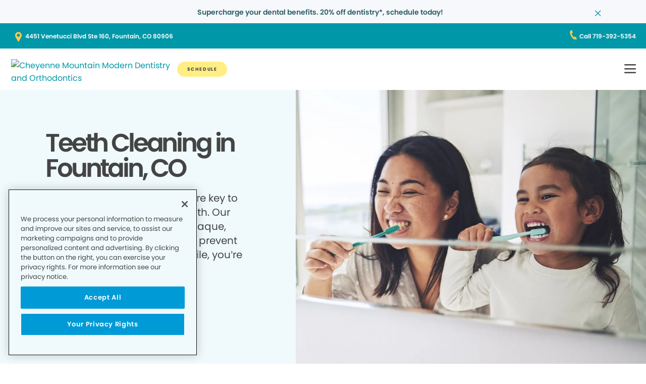

--- FILE ---
content_type: text/html;charset=utf-8
request_url: https://www.cheyennemtnmoderndentistry.com/dental-services/teeth-cleaning/
body_size: 18308
content:

  <!DOCTYPE HTML>
  <html lang="en">
      <head>
    <meta charset="UTF-8"/>
    <title>Teeth Cleaning in Fountain, CO - Cheyenne Mountain Modern Dentistry and Orthodontics </title>
    <meta name="description" content="Read to learn why your routine teeth cleaning is essential for maintaining your oral health. Cheyenne Mountain Modern Dentistry and Orthodontics in Fountain strives to give you the smile you deserve with a mouth examination and plaque and tartar removal. "/>
    
    <meta name="viewport" content="width=device-width, initial-scale=1"/>
    
    <meta http-equiv="content-type" content="text/html" charset="UTF-8"/>
    <meta http-equiv="content-encoding" content="text/html"/>
    <meta property="fb:app_id"/>
    <meta name="msvalidate.01"/>
    <meta name="google-site-verification" content="LnmIL9nn-LitP8fCYjFMpzTCKQCsDiKjQ8gvZVR9aFU"/>
    <meta name="search-title"/>

    <link rel="preconnect" href="https://assets.adobedtm.com"/>
    <link rel="dns-prefetch" href="https://assets.adobedtm.com"/>
    <link rel="preconnect" href="https://1.smilegeneration.com"/>
    <link rel="dns-prefetch" href="https://1.smilegeneration.com"/>
    <link rel="preconnect" href="https://cdn.cookielaw.org"/>
    <link rel="dns-prefetch" href="https://cdn.cookielaw.org"/>
    <link rel="preconnect" href="https://s7d9.scene7.com"/>
    <link rel="dns-prefetch" href="https://s7d9.scene7.com"/>

    <!-- OneTrust Cookies Consent Notice start for www.hbdentalgroup.com -->
<script src="https://cdn.cookielaw.org/consent/d94730f2-d2f1-4047-902b-71fd1d531b71/otSDKStub.js" type="text/javascript" charset="UTF-8" data-domain-script="d94730f2-d2f1-4047-902b-71fd1d531b71"></script>
<script type="text/javascript">
function OptanonWrapper() { }
</script>
<!-- OneTrust Cookies Consent Notice end for www.hbdentalgroup.com -->

    <meta property="fb:app_id"/>
	<meta name="msvalidate.01"/>
	<script>
		window.dataLayer = window.dataLayer || [];
		function gtag(){dataLayer.push(arguments);}
	    gtag('consent', 'default', {
            'ad_storage': 'denied',
            'analytics_storage': 'denied',
            'ad_user_data': 'denied',
            'ad_personalization': 'denied',
            'wait_for_update': 500 });
	</script>

    
        <script type="application/ld+json">
            {
  "@context": "https://schema.org",
  "@type": "BreadcrumbList",
  "itemListElement": [
    {
      "@type": "ListItem",
      "position": 1,
      "item": {
        "@id": "https://www.cheyennemtnmoderndentistry.com/",
        "name": "Local Dentist Office in Fountain CO | Cheyenne Mountain Modern Dentistry and Orthodontics"
      }
    },
    {
      "@type": "ListItem",
      "position": 2,
      "item": {
        "@id": "https://www.cheyennemtnmoderndentistry.com/dental-services/",
        "name": "Dental Services in Fountain, CO -  Cheyenne Mountain Modern Dentistry and Orthodontics "
      }
    },
    {
      "@type": "ListItem",
      "position": 3,
      "item": {
        "@id": "https://www.cheyennemtnmoderndentistry.com/dental-services/teeth-cleaning/",
        "name": "Teeth Cleaning in Fountain, CO - Cheyenne Mountain Modern Dentistry and Orthodontics "
      }
    }
  ]
}
        </script>
    

    
        <script type="application/ld+json">
            {
  "@context": "https://schema.org",
  "@type": "MedicalProcedure",
  "name": "Routine Cleaning",
  "description": "Procedure to remove sticky plaque and hard tartar deposits from the surfaces of your teeth above your gums.",
  "relevantSpecialty": {
  "@type": "Dentistry"
   },
  "code": {
    "@type": "MedicalCode",
    "codeValue": "Z01.2",
    "codingSystem": "ICD-10"
  }
}
        </script>
    
    
    
    


<meta http-equiv="content-language" content="en"/>

    



    

    




    
    
<link rel="canonical" href="https://www.cheyennemtnmoderndentistry.com/dental-services/teeth-cleaning/"/>


    



    
    
    

    

    



    


        <script type="text/javascript" src="//assets.adobedtm.com/917b6ef75c3b/de3bab3a1b8b/launch-1d27eb559f4c.min.js" async></script>


    
    
    <link rel="stylesheet" href="/etc.clientlibs/pacific-dental/clientlibs/base.lc-2ae629fd321c3b5d3e09dc1cf1874b21-lc.min.css" type="text/css">
<link rel="stylesheet" href="/etc.clientlibs/pacific-dental/clientlibs/clientlib-gp.lc-a6a358e6ac97aa7ce2ca7b0ea185f233-lc.min.css" type="text/css">


    
    
    <script async src="/etc.clientlibs/core/wcm/components/commons/datalayer/v2/clientlibs/core.wcm.components.commons.datalayer.v2.lc-1e0136bad0acfb78be509234578e44f9-lc.min.js"></script>


    
    <script async src="/etc.clientlibs/core/wcm/components/commons/datalayer/acdl/core.wcm.components.commons.datalayer.acdl.lc-bf921af342fd2c40139671dbf0920a1f-lc.min.js"></script>



    
    <link rel="icon" sizes="192x192" href="/content/dam/web-production/gp/icons/icon-192x192.png"/>
    <link rel="apple-touch-icon" sizes="180x180" href="/content/dam/web-production/gp/icons/apple-touch-icon-180x180.png"/>
    <link rel="apple-touch-icon" sizes="167x167" href="/content/dam/web-production/gp/icons/apple-touch-icon-167x167.png"/>
    <link rel="apple-touch-icon" sizes="152x152" href="/content/dam/web-production/gp/icons/apple-touch-icon-152x152.png"/>
    <link rel="apple-touch-icon" sizes="120x120" href="/content/dam/web-production/gp/icons/apple-touch-icon-120x120.png"/>
    <meta name="msapplication-square310x310logo" content="/content/dam/web-production/gp/icons/icon-310x310.png"/>
    <meta name="msapplication-wide310x150logo" content="/content/dam/web-production/gp/icons/icon-310x150.png"/>
    <meta name="msapplication-square150x150logo" content="/content/dam/web-production/gp/icons/icon-150x150.png"/>
    <meta name="msapplication-square70x70logo" content="/content/dam/web-production/gp/icons/icon-70x70.png"/>

    
    
</head>
      <body class="page basicpage  " id="page-4ebf4336fb" data-cmp-link-accessibility-enabled data-cmp-link-accessibility-text="opens in a new tab" data-cmp-data-layer-enabled>
          <script>

            var pagePath = window.location.pathname;
            var currentPagePath = "\/content\/gp\/us\/en\/dental\u002Dservices\/teeth\u002Dcleaning";
            var siteId = currentPagePath.split('/')[2];
            if (siteId =='gp' || siteId =='kd' || siteId =='md'){
               siteId="lo";
            }
            var siteName = siteId;
            var tokens = pagePath.split('/');
            var tempTitle = pagePath.replace(".html", "/");
            var pageTitle = siteId +' | '+document.documentElement.lang + tempTitle.replaceAll('/',' | ').replaceAll('.html','');
            var lastIndex = pageTitle.lastIndexOf('|');
            if(lastIndex !== -1){
             pageTitle= pageTitle.slice(0, lastIndex) + pageTitle.slice(lastIndex + 1);
            }
            var signinModule = '';
            var myChartLoginValue = 0;
            if(pagePath.indexOf('mychart') !== -1){
              myChartLoginValue = 1;
              signinModule = 'MyChart Sign In';
            }
            const urlParams = new URLSearchParams(location.search);
            var canonicalUrl = document.querySelector("link[rel='canonical']")!= null ? document.querySelector("link[rel='canonical']").getAttribute("href") : null;
            var isError = false;
            var errorReferringUrl = '';
            var errorInstanceValue = 0;
            var errorCode = '';
            var subCategory = '';
            var subCategoryL2 = undefined;
            var subCategoryL3 = undefined;
            var subCategoryL4 = undefined;
            var officeType = '';
            var officeId = '555';
            var officeName = "Cheyenne Mountain Modern Dentistry and Orthodontics";
            var officeRegion = 'Southern Colorado Region';
            var googleAnalytics = 'G-RBYZN7C4JM';
            var isGP = 'true';
            var isMyKids = 'false';
            var isLocalKids = 'false';
            var isMD = 'false';
            var isSNO = 'false';
            if(siteId === 'sg'){
              siteName = 'SmileGen';
            }
            if(tokens.length >= 3){
              subCategory = tokens[1];
            }
            if(tokens.length >= 4){
              subCategoryL2 = tokens[2];
            }
            if(tokens.length >= 5){
              subCategoryL3 = tokens[3];
            }
            if(tokens.length >= 6){
              subCategoryL4 = tokens[4];
            }
            if(subCategory === ''){
              subCategory = 'home page';
              pageTitle = pageTitle+"| "+subCategory;
            }
            if(subCategoryL2 == undefined){
              subCategoryL2 = subCategory;
            }
            if(subCategoryL3 == undefined){
              subCategoryL3 = subCategoryL2;
            }
            if(subCategoryL4 == undefined){
              subCategoryL4 = subCategoryL3;
            }
            if(canonicalUrl !== null && canonicalUrl.indexOf('errors') !== -1){
                isError = true;
                errorReferringUrl = window.location.href;
                errorInstanceValue = 1;
                var tokens = document.querySelector("link[rel='canonical']").getAttribute("href").split('/');
                if(tokens.length >= 4){
                  errorCode = tokens[tokens.length -2];
                }
            }
            if(isGP === 'true'){
              officeType = 'GP';
            } else if(isMyKids === 'true' || isLocalKids === 'true'){
              officeType = 'KD';
            } else if(isMD === 'true'){
              officeType = 'MD';
            } else if(isSNO === 'true'){
              officeType = 'SNO';
            }
            if(officeId.indexOf('((') !== -1){
              officeId = '';
            }
            if(officeName.indexOf('((') !== -1){
              officeName = '';
            }
            if(officeRegion.indexOf('((') !== -1){
              officeRegion = '';
            }

          </script>
          
          
              




              
<div class="root container responsivegrid">

    
    
    <div id="container-810cee8f6a" class="cmp-container " data-component="container">
      


<div class="aem-Grid aem-Grid--12 aem-Grid--default--12 ">
    
    <div class="experiencefragment aem-GridColumn aem-GridColumn--default--12">
<div id="experiencefragment-092ac497f0" class="cmp-experiencefragment cmp-experiencefragment--alert-nav"><div class="xfpage page basicpage">


    
    
    <div id="container-702dce9ddb" class="cmp-container " data-component="container">
      


<div class="aem-Grid aem-Grid--12 aem-Grid--default--12 ">
    
    <div class="experience-container tabs panelcontainer aem-GridColumn aem-GridColumn--default--12"><div id="tabs-414a348199" class="cmp-tabs" data-cmp-is="tabs" data-component="tabs" data-placeholder-text="false">
    
    
    
    

    
    <div>
        <div data-placeholder-text="false">
    
     
     
    
    <div id="container-f250c727af" class="cmp-container " data-component="container" data-mh="false">
      


<div class="aem-Grid aem-Grid--12 aem-Grid--default--12 ">
    
    <div class="alertBar text aem-GridColumn aem-GridColumn--default--12">
  
  
  
  
  
    
<link rel="stylesheet" href="/etc.clientlibs/pacific-dental/clientlibs/clientlib-gp_abovefold.lc-3520e60ad7cc4e7541867b682dfcbeba-lc.min.css" type="text/css">



  
  <div class="cmp-alertbar" data-component="alertbar" style="background-color:#F7F8FC;">
  
  <div id="alertBar-4c563bede0" class="cmp-text">
 <p><span class="title-7"><a href="/about-us/dentist-appointment/"><span class="text-medium-teal">Supercharge your dental benefits. 20% off dentistry*, schedule today!</span></a></span></p>
</div>

    


<span class="icon--close" style="color:#0097A7"></span>
</div></div>

    
</div>

    </div>
    <style>
      /* Default styles for background image */
      #container-f250c727af {
        position: relative;
        
        
        overflow: visible;
        
        background-size: cover;
        background-repeat: no-repeat;
        background-color: ;

        /* padding by breakpoint */
        

        /* border color */
        

        /* border radius */
        
        
        
        
        
      }

      /* padding by breakpoint */
      
      
      
      
  </style>

     

</div>

    </div>

</div>
</div>

    
</div>

    </div>
    <style>
      /* Default styles for background image */
      #container-702dce9ddb {
        position: relative;
        
        
        overflow: visible;
        
        background-size: cover;
        background-repeat: no-repeat;
        background-color: ;

        /* padding by breakpoint */
        

        /* border color */
        

        /* border radius */
        
        
        
        
        
      }

      /* padding by breakpoint */
      
      
      
      
  </style>

    
</div>
</div>

    
</div>
<header class="experiencefragment aem-GridColumn aem-GridColumn--default--12">
<div id="experiencefragment-b880a3bb7b" class="cmp-experiencefragment cmp-experiencefragment--solid"><div class="xfpage page basicpage">


    
    
     
     
     <div id="container-a78fe27534" data-component="container" class=" cmp-container" data-mh="false">
          
          <div class="header loheader landing-page">




    





  <div class="address-contact-wrapper">
    
      <span class="button address aem-GridColumn aem-GridColumn--default--12">


  <a id="button-7b514041f9" class="cmp-button  " target="_blank" aria-label="Button link (opens in new window)" data-cmp-clickable data-cmp-data-layer="{&#34;marketing&#34;:{},&#34;web&#34;:{&#34;webInteraction&#34;:{&#34;URL&#34;:&#34;https://www.google.com/maps/dir//Cheyenne Mountain Modern Dentistry and Orthodontics 4451 Venetucci Blvd, Ste 160 Fountain, CO 80906&#34;,&#34;linkClicks&#34;:{&#34;value&#34;:1},&#34;name&#34;:&#34;4451 Venetucci Blvd Ste 160, Fountain, CO 80906&#34;,&#34;region&#34;:&#34;header&#34;,&#34;type&#34;:&#34;exit&#34;}},&#34;_pacificdentalservices&#34;:{&#34;web&#34;:{&#34;webInteraction&#34;:{&#34;navigationClick&#34;:{&#34;value&#34;:1},&#34;linkCategory&#34;:&#34;address&#34;,&#34;linkHier&#34;:&#34;Teeth Cleaning in Fountain, CO - Cheyenne Mountain Modern Dentistry and Orthodontics |4451 Venetucci Blvd Ste 160, Fountain, CO 80906&#34;}}}}" data-component="button" tabindex="0" linkcategory="Referral Other" href="https://www.google.com/maps/dir//Cheyenne Mountain Modern Dentistry and Orthodontics%204451 Venetucci Blvd,%20Ste 160%20Fountain,%20CO%2080906">
    
    

    <span class="cmp-button__text">4451 Venetucci Blvd Ste 160, Fountain, CO 80906</span>
  </a>


</span>

      <span class="button contact aem-GridColumn aem-GridColumn--default--12">


  <a id="button-f1e72ed94b" class="cmp-button  " target="_blank" aria-label="Button link (opens in new window)" data-cmp-clickable data-cmp-data-layer="{&#34;marketing&#34;:{},&#34;web&#34;:{&#34;webInteraction&#34;:{&#34;URL&#34;:&#34;tel:719-392-5354&#34;,&#34;linkClicks&#34;:{&#34;value&#34;:1},&#34;name&#34;:&#34;Call 719-392-5354&#34;,&#34;region&#34;:&#34;header&#34;,&#34;type&#34;:&#34;exit&#34;}},&#34;_pacificdentalservices&#34;:{&#34;web&#34;:{&#34;webInteraction&#34;:{&#34;navigationClick&#34;:{&#34;value&#34;:1},&#34;linkCategory&#34;:&#34;contact&#34;,&#34;linkHier&#34;:&#34;Teeth Cleaning in Fountain, CO - Cheyenne Mountain Modern Dentistry and Orthodontics |Call 719-392-5354&#34;}}}}" data-component="button" tabindex="0" linkcategory="Phone Call" href="tel:719-392-5354">
    
    

    <span class="cmp-button__text">Call 719-392-5354</span>
  </a>


</span>

    
  </div>

<div class="cmp-header" data-component="headerlo">
  <div class="cmp-header-menu-icons">
    <span class="cmp-loheader__hamburger" role="button" tabindex="0" aria-label="hamburger menu"></span>
    <span class="cmp-loheader__close" aria-label="close"></span>
  </div>
  <div class="cmp-header__nav-links">
  	
<div class="search search-lo" data-component="search">
    <div class="search-lo__inner">
        <div class="title aem-GridColumn aem-GridColumn--default--12">
            <div class="title">
<div id="title-d791a25cfc" class="cmp-title" style="text-transform: ;">
  <p class="cmp-title__text style-5">Here to Help You Find Answers</p>
</div>

    
</div>

        </div>
        <div class="cmp-search__inner">
            <div class="cmp-search__search-container">
                <span class="cmp-search__search-icon"></span>
                <input class="cmp-search__search-input" type="text" placeholder="Search the Smile Generation blog" aria-label="Search the Smile Generation blog" data-placeholderdesktop="Search the Smile Generation blog" data-placeholdermobile="Search the Smile Generation blog"/>
                <input hidden class="searchtextresult" data-searchresultpage="/search-results" data-tag="All"/>
            </div>
        </div>
        <div class="cmp-search__quick-links">
            <div class="title">
                <div class="cmp-title">
                    <h6 class="cmp-title__text">Quick Links</h6>
                </div>
            </div>
            <div class="cmp-search__link-list">
                
    
        
            
            <div class="button0 button cmp-button--category-tag">


  <a id="button-ac79ee1713" class="cmp-button  " target="_self" aria-label="Button link" data-cmp-clickable data-cmp-data-layer="{&#34;marketing&#34;:{},&#34;web&#34;:{&#34;webInteraction&#34;:{&#34;URL&#34;:&#34;/about-us/what-to-expect/&#34;,&#34;linkClicks&#34;:{&#34;value&#34;:1},&#34;name&#34;:&#34;FIRST VISIT&#34;,&#34;region&#34;:&#34;header&#34;,&#34;type&#34;:&#34;other&#34;}},&#34;_pacificdentalservices&#34;:{&#34;web&#34;:{&#34;webInteraction&#34;:{&#34;navigationClick&#34;:{&#34;value&#34;:1},&#34;linkCategory&#34;:&#34;button0&#34;,&#34;linkHier&#34;:&#34;Teeth Cleaning in Fountain, CO - Cheyenne Mountain Modern Dentistry and Orthodontics |FIRST VISIT&#34;}}}}" data-component="button" tabindex="0" linkcategory="More Info" href="/about-us/what-to-expect/">
    
    

    <span class="cmp-button__text">FIRST VISIT</span>
  </a>


</div>

        
            
            <div class="button1 button cmp-button--category-tag">


  <a id="button-902d8890dc" class="cmp-button  " target="_blank" aria-label="Button link (opens in new window)" data-cmp-clickable data-cmp-data-layer="{&#34;marketing&#34;:{},&#34;web&#34;:{&#34;webInteraction&#34;:{&#34;URL&#34;:&#34;https://www.smilegenerationmychart.com/MyChart/Billing/GuestPay/PayasGuest/&#34;,&#34;linkClicks&#34;:{&#34;value&#34;:1},&#34;name&#34;:&#34;PAY YOUR BILL&#34;,&#34;region&#34;:&#34;header&#34;,&#34;type&#34;:&#34;exit&#34;}},&#34;_pacificdentalservices&#34;:{&#34;web&#34;:{&#34;webInteraction&#34;:{&#34;navigationClick&#34;:{&#34;value&#34;:1},&#34;linkCategory&#34;:&#34;button1&#34;,&#34;linkHier&#34;:&#34;Teeth Cleaning in Fountain, CO - Cheyenne Mountain Modern Dentistry and Orthodontics |PAY YOUR BILL&#34;}}}}" data-component="button" tabindex="0" linkcategory="More Info" href="https://www.smilegenerationmychart.com/MyChart/Billing/GuestPay/PayasGuest/">
    
    

    <span class="cmp-button__text">PAY YOUR BILL</span>
  </a>


</div>

        
            
            <div class="button2 button cmp-button--category-tag">


  <a id="button-e55d694dc1" class="cmp-button  " target="_self" aria-label="Button link" data-cmp-clickable data-cmp-data-layer="{&#34;marketing&#34;:{},&#34;web&#34;:{&#34;webInteraction&#34;:{&#34;URL&#34;:&#34;/meet-our-team/&#34;,&#34;linkClicks&#34;:{&#34;value&#34;:1},&#34;name&#34;:&#34;OUR TEAM&#34;,&#34;region&#34;:&#34;header&#34;,&#34;type&#34;:&#34;other&#34;}},&#34;_pacificdentalservices&#34;:{&#34;web&#34;:{&#34;webInteraction&#34;:{&#34;navigationClick&#34;:{&#34;value&#34;:1},&#34;linkCategory&#34;:&#34;button2&#34;,&#34;linkHier&#34;:&#34;Teeth Cleaning in Fountain, CO - Cheyenne Mountain Modern Dentistry and Orthodontics |OUR TEAM&#34;}}}}" data-component="button" tabindex="0" linkcategory="More Info" href="/meet-our-team/">
    
    

    <span class="cmp-button__text">OUR TEAM</span>
  </a>


</div>

        
            
            <div class="button3 button cmp-button--category-tag">


  <a id="button-6c978f2c41" class="cmp-button  " target="_self" aria-label="Button link" data-cmp-clickable data-cmp-data-layer="{&#34;marketing&#34;:{},&#34;web&#34;:{&#34;webInteraction&#34;:{&#34;URL&#34;:&#34;/patient-portal/&#34;,&#34;linkClicks&#34;:{&#34;value&#34;:1},&#34;name&#34;:&#34;PATIENT PORTAL&#34;,&#34;region&#34;:&#34;header&#34;,&#34;type&#34;:&#34;other&#34;}},&#34;_pacificdentalservices&#34;:{&#34;web&#34;:{&#34;webInteraction&#34;:{&#34;navigationClick&#34;:{&#34;value&#34;:1},&#34;linkCategory&#34;:&#34;button3&#34;,&#34;linkHier&#34;:&#34;Teeth Cleaning in Fountain, CO - Cheyenne Mountain Modern Dentistry and Orthodontics |PATIENT PORTAL&#34;}}}}" data-component="button" tabindex="0" linkcategory="Undefined" href="/patient-portal/">
    
    

    <span class="cmp-button__text">PATIENT PORTAL</span>
  </a>


</div>

        
            
            <div class="button4 button cmp-button--category-tag">


  <a id="button-ce012291db" class="cmp-button  " target="_self" aria-label="Button link" data-cmp-clickable data-cmp-data-layer="{&#34;marketing&#34;:{},&#34;web&#34;:{&#34;webInteraction&#34;:{&#34;URL&#34;:&#34;/about-us/faqs/&#34;,&#34;linkClicks&#34;:{&#34;value&#34;:1},&#34;name&#34;:&#34;FREQUENTLY ASKED QUESTIONS&#34;,&#34;region&#34;:&#34;header&#34;,&#34;type&#34;:&#34;other&#34;}},&#34;_pacificdentalservices&#34;:{&#34;web&#34;:{&#34;webInteraction&#34;:{&#34;navigationClick&#34;:{&#34;value&#34;:1},&#34;linkCategory&#34;:&#34;button4&#34;,&#34;linkHier&#34;:&#34;Teeth Cleaning in Fountain, CO - Cheyenne Mountain Modern Dentistry and Orthodontics |FREQUENTLY ASKED QUESTIONS&#34;}}}}" data-component="button" tabindex="0" linkcategory="More Info" href="/about-us/faqs/">
    
    

    <span class="cmp-button__text">FREQUENTLY ASKED QUESTIONS</span>
  </a>


</div>

        
            
            <div class="button5 button cmp-button--category-tag">


  <a id="button-f7b749c957" class="cmp-button  " target="_self" aria-label="Button link" data-cmp-clickable data-cmp-data-layer="{&#34;marketing&#34;:{},&#34;web&#34;:{&#34;webInteraction&#34;:{&#34;URL&#34;:&#34;/payment/dental-insurance/&#34;,&#34;linkClicks&#34;:{&#34;value&#34;:1},&#34;name&#34;:&#34;INSURANCE ACCEPTED&#34;,&#34;region&#34;:&#34;header&#34;,&#34;type&#34;:&#34;other&#34;}},&#34;_pacificdentalservices&#34;:{&#34;web&#34;:{&#34;webInteraction&#34;:{&#34;navigationClick&#34;:{&#34;value&#34;:1},&#34;linkCategory&#34;:&#34;button5&#34;,&#34;linkHier&#34;:&#34;Teeth Cleaning in Fountain, CO - Cheyenne Mountain Modern Dentistry and Orthodontics |INSURANCE ACCEPTED&#34;}}}}" data-component="button" tabindex="0" linkcategory="More Info" href="/payment/dental-insurance/">
    
    

    <span class="cmp-button__text">INSURANCE ACCEPTED</span>
  </a>


</div>

        
    

            </div>
        </div>
        <div class="cmp-search__close">
            <span class="cmp-search__close-icon"></span>
        </div>
    </div>
</div>
    <div class="navigation aem-GridColumn aem-GridColumn--default--12">
<nav id="navigation-e241bda02b" class="cmp-navigation" itemscope itemtype="http://schema.org/SiteNavigationElement" data-cmp-data-layer="{&#34;navigation-e241bda02b&#34;:{&#34;@type&#34;:&#34;local-office/components/structure/header/primary-navigation/v1/navigation&#34;,&#34;repo:modifyDate&#34;:&#34;2025-08-13T00:00:59Z&#34;}}">
    <ul class="cmp-navigation__group-0">
        
	<li class="cmp-navigation__item cmp-navigation__item--level-0" data-cmp-data-layer="{&#34;marketing&#34;:{},&#34;web&#34;:{&#34;webInteraction&#34;:{&#34;URL&#34;:&#34;/meet-our-team/&#34;,&#34;linkClicks&#34;:{&#34;value&#34;:1},&#34;name&#34;:&#34;OUR TEAM&#34;,&#34;region&#34;:&#34;header&#34;,&#34;type&#34;:&#34;other&#34;}},&#34;_pacificdentalservices&#34;:{&#34;web&#34;:{&#34;webInteraction&#34;:{&#34;navigationClick&#34;:{&#34;value&#34;:1},&#34;linkCategory&#34;:&#34;navigation&#34;,&#34;linkHier&#34;:&#34;Teeth Cleaning in Fountain, CO - Cheyenne Mountain Modern Dentistry and Orthodontics |OUR TEAM&#34;}}}}">
		
    <a data-cmp-clickable class="cmp-navigation__item-link" href="/meet-our-team/">OUR TEAM</a>

		
	</li>

    
        
	<li class="cmp-navigation__item cmp-navigation__item--level-0 service" data-cmp-data-layer="{&#34;marketing&#34;:{},&#34;web&#34;:{&#34;webInteraction&#34;:{&#34;URL&#34;:&#34;/dental-services/&#34;,&#34;linkClicks&#34;:{&#34;value&#34;:1},&#34;name&#34;:&#34;SERVICES&#34;,&#34;region&#34;:&#34;header&#34;,&#34;type&#34;:&#34;other&#34;}},&#34;_pacificdentalservices&#34;:{&#34;web&#34;:{&#34;webInteraction&#34;:{&#34;navigationClick&#34;:{&#34;value&#34;:1},&#34;linkCategory&#34;:&#34;navigation&#34;,&#34;linkHier&#34;:&#34;Teeth Cleaning in Fountain, CO - Cheyenne Mountain Modern Dentistry and Orthodontics |SERVICES&#34;}}}}">
		
    <a data-cmp-clickable class="cmp-navigation__item-link" href="/dental-services/">SERVICES</a>

		
    <ul class="cmp-navigation__group-1">
        
	<li class="cmp-navigation__item cmp-navigation__item--level-1" data-cmp-data-layer="{&#34;marketing&#34;:{},&#34;web&#34;:{&#34;webInteraction&#34;:{&#34;URL&#34;:&#34;/dental-services/&#34;,&#34;linkClicks&#34;:{&#34;value&#34;:1},&#34;name&#34;:&#34;Overview&#34;,&#34;region&#34;:&#34;header&#34;,&#34;type&#34;:&#34;other&#34;}},&#34;_pacificdentalservices&#34;:{&#34;web&#34;:{&#34;webInteraction&#34;:{&#34;navigationClick&#34;:{&#34;value&#34;:1},&#34;linkCategory&#34;:&#34;navigation&#34;,&#34;linkHier&#34;:&#34;Teeth Cleaning in Fountain, CO - Cheyenne Mountain Modern Dentistry and Orthodontics |Overview&#34;}}}}">
		
    <a data-cmp-clickable class="cmp-navigation__item-link" href="/dental-services/">Overview</a>

		
	</li>

    
        
	<li class="cmp-navigation__item cmp-navigation__item--level-1" data-cmp-data-layer="{&#34;marketing&#34;:{},&#34;web&#34;:{&#34;webInteraction&#34;:{&#34;URL&#34;:&#34;/dental-services/braces/&#34;,&#34;linkClicks&#34;:{&#34;value&#34;:1},&#34;name&#34;:&#34;BRACES/ORTHODONTICS&#34;,&#34;region&#34;:&#34;header&#34;,&#34;type&#34;:&#34;other&#34;}},&#34;_pacificdentalservices&#34;:{&#34;web&#34;:{&#34;webInteraction&#34;:{&#34;navigationClick&#34;:{&#34;value&#34;:1},&#34;linkCategory&#34;:&#34;navigation&#34;,&#34;linkHier&#34;:&#34;Teeth Cleaning in Fountain, CO - Cheyenne Mountain Modern Dentistry and Orthodontics |BRACES/ORTHODONTICS&#34;}}}}">
		
    <a data-cmp-clickable class="cmp-navigation__item-link" href="/dental-services/braces/">BRACES/ORTHODONTICS</a>

		
	</li>

    
        
	<li class="cmp-navigation__item cmp-navigation__item--level-1" data-cmp-data-layer="{&#34;marketing&#34;:{},&#34;web&#34;:{&#34;webInteraction&#34;:{&#34;URL&#34;:&#34;/dental-services/clear-aligners/&#34;,&#34;linkClicks&#34;:{&#34;value&#34;:1},&#34;name&#34;:&#34;CLEAR ALIGNERS&#34;,&#34;region&#34;:&#34;header&#34;,&#34;type&#34;:&#34;other&#34;}},&#34;_pacificdentalservices&#34;:{&#34;web&#34;:{&#34;webInteraction&#34;:{&#34;navigationClick&#34;:{&#34;value&#34;:1},&#34;linkCategory&#34;:&#34;navigation&#34;,&#34;linkHier&#34;:&#34;Teeth Cleaning in Fountain, CO - Cheyenne Mountain Modern Dentistry and Orthodontics |CLEAR ALIGNERS&#34;}}}}">
		
    <a data-cmp-clickable class="cmp-navigation__item-link" href="/dental-services/clear-aligners/">CLEAR ALIGNERS</a>

		
	</li>

    
        
	<li class="cmp-navigation__item cmp-navigation__item--level-1" data-cmp-data-layer="{&#34;marketing&#34;:{},&#34;web&#34;:{&#34;webInteraction&#34;:{&#34;URL&#34;:&#34;/dental-services/dental-crowns/&#34;,&#34;linkClicks&#34;:{&#34;value&#34;:1},&#34;name&#34;:&#34;CROWNS&#34;,&#34;region&#34;:&#34;header&#34;,&#34;type&#34;:&#34;other&#34;}},&#34;_pacificdentalservices&#34;:{&#34;web&#34;:{&#34;webInteraction&#34;:{&#34;navigationClick&#34;:{&#34;value&#34;:1},&#34;linkCategory&#34;:&#34;navigation&#34;,&#34;linkHier&#34;:&#34;Teeth Cleaning in Fountain, CO - Cheyenne Mountain Modern Dentistry and Orthodontics |CROWNS&#34;}}}}">
		
    <a data-cmp-clickable class="cmp-navigation__item-link" href="/dental-services/dental-crowns/">CROWNS</a>

		
	</li>

    
        
	<li class="cmp-navigation__item cmp-navigation__item--level-1" data-cmp-data-layer="{&#34;marketing&#34;:{},&#34;web&#34;:{&#34;webInteraction&#34;:{&#34;URL&#34;:&#34;/dental-services/dental-sealants/&#34;,&#34;linkClicks&#34;:{&#34;value&#34;:1},&#34;name&#34;:&#34;DENTAL SEALANTS&#34;,&#34;region&#34;:&#34;header&#34;,&#34;type&#34;:&#34;other&#34;}},&#34;_pacificdentalservices&#34;:{&#34;web&#34;:{&#34;webInteraction&#34;:{&#34;navigationClick&#34;:{&#34;value&#34;:1},&#34;linkCategory&#34;:&#34;navigation&#34;,&#34;linkHier&#34;:&#34;Teeth Cleaning in Fountain, CO - Cheyenne Mountain Modern Dentistry and Orthodontics |DENTAL SEALANTS&#34;}}}}">
		
    <a data-cmp-clickable class="cmp-navigation__item-link" href="/dental-services/dental-sealants/">DENTAL SEALANTS</a>

		
	</li>

    
        
	<li class="cmp-navigation__item cmp-navigation__item--level-1" data-cmp-data-layer="{&#34;marketing&#34;:{},&#34;web&#34;:{&#34;webInteraction&#34;:{&#34;URL&#34;:&#34;/dental-services/dental-x-rays-and-imaging/&#34;,&#34;linkClicks&#34;:{&#34;value&#34;:1},&#34;name&#34;:&#34;DENTAL XRAYS&#34;,&#34;region&#34;:&#34;header&#34;,&#34;type&#34;:&#34;other&#34;}},&#34;_pacificdentalservices&#34;:{&#34;web&#34;:{&#34;webInteraction&#34;:{&#34;navigationClick&#34;:{&#34;value&#34;:1},&#34;linkCategory&#34;:&#34;navigation&#34;,&#34;linkHier&#34;:&#34;Teeth Cleaning in Fountain, CO - Cheyenne Mountain Modern Dentistry and Orthodontics |DENTAL XRAYS&#34;}}}}">
		
    <a data-cmp-clickable class="cmp-navigation__item-link" href="/dental-services/dental-x-rays-and-imaging/">DENTAL XRAYS</a>

		
	</li>

    
        
	<li class="cmp-navigation__item cmp-navigation__item--level-1" data-cmp-data-layer="{&#34;marketing&#34;:{},&#34;web&#34;:{&#34;webInteraction&#34;:{&#34;URL&#34;:&#34;/dental-services/dentures/&#34;,&#34;linkClicks&#34;:{&#34;value&#34;:1},&#34;name&#34;:&#34;DENTURES&#34;,&#34;region&#34;:&#34;header&#34;,&#34;type&#34;:&#34;other&#34;}},&#34;_pacificdentalservices&#34;:{&#34;web&#34;:{&#34;webInteraction&#34;:{&#34;navigationClick&#34;:{&#34;value&#34;:1},&#34;linkCategory&#34;:&#34;navigation&#34;,&#34;linkHier&#34;:&#34;Teeth Cleaning in Fountain, CO - Cheyenne Mountain Modern Dentistry and Orthodontics |DENTURES&#34;}}}}">
		
    <a data-cmp-clickable class="cmp-navigation__item-link" href="/dental-services/dentures/">DENTURES</a>

		
	</li>

    
        
	<li class="cmp-navigation__item cmp-navigation__item--level-1" data-cmp-data-layer="{&#34;marketing&#34;:{},&#34;web&#34;:{&#34;webInteraction&#34;:{&#34;URL&#34;:&#34;/dental-services/emergency-dentist/&#34;,&#34;linkClicks&#34;:{&#34;value&#34;:1},&#34;name&#34;:&#34;EMERGENCY SERVICES&#34;,&#34;region&#34;:&#34;header&#34;,&#34;type&#34;:&#34;other&#34;}},&#34;_pacificdentalservices&#34;:{&#34;web&#34;:{&#34;webInteraction&#34;:{&#34;navigationClick&#34;:{&#34;value&#34;:1},&#34;linkCategory&#34;:&#34;navigation&#34;,&#34;linkHier&#34;:&#34;Teeth Cleaning in Fountain, CO - Cheyenne Mountain Modern Dentistry and Orthodontics |EMERGENCY SERVICES&#34;}}}}">
		
    <a data-cmp-clickable class="cmp-navigation__item-link" href="/dental-services/emergency-dentist/">EMERGENCY SERVICES</a>

		
	</li>

    
        
	<li class="cmp-navigation__item cmp-navigation__item--level-1" data-cmp-data-layer="{&#34;marketing&#34;:{},&#34;web&#34;:{&#34;webInteraction&#34;:{&#34;URL&#34;:&#34;/dental-services/dental-fillings/&#34;,&#34;linkClicks&#34;:{&#34;value&#34;:1},&#34;name&#34;:&#34;FILLINGS&#34;,&#34;region&#34;:&#34;header&#34;,&#34;type&#34;:&#34;other&#34;}},&#34;_pacificdentalservices&#34;:{&#34;web&#34;:{&#34;webInteraction&#34;:{&#34;navigationClick&#34;:{&#34;value&#34;:1},&#34;linkCategory&#34;:&#34;navigation&#34;,&#34;linkHier&#34;:&#34;Teeth Cleaning in Fountain, CO - Cheyenne Mountain Modern Dentistry and Orthodontics |FILLINGS&#34;}}}}">
		
    <a data-cmp-clickable class="cmp-navigation__item-link" href="/dental-services/dental-fillings/">FILLINGS</a>

		
	</li>

    
        
	<li class="cmp-navigation__item cmp-navigation__item--level-1" data-cmp-data-layer="{&#34;marketing&#34;:{},&#34;web&#34;:{&#34;webInteraction&#34;:{&#34;URL&#34;:&#34;/dental-services/fluoride-treatment/&#34;,&#34;linkClicks&#34;:{&#34;value&#34;:1},&#34;name&#34;:&#34;FLUORIDE TREATMENT&#34;,&#34;region&#34;:&#34;header&#34;,&#34;type&#34;:&#34;other&#34;}},&#34;_pacificdentalservices&#34;:{&#34;web&#34;:{&#34;webInteraction&#34;:{&#34;navigationClick&#34;:{&#34;value&#34;:1},&#34;linkCategory&#34;:&#34;navigation&#34;,&#34;linkHier&#34;:&#34;Teeth Cleaning in Fountain, CO - Cheyenne Mountain Modern Dentistry and Orthodontics |FLUORIDE TREATMENT&#34;}}}}">
		
    <a data-cmp-clickable class="cmp-navigation__item-link" href="/dental-services/fluoride-treatment/">FLUORIDE TREATMENT</a>

		
	</li>

    
        
	<li class="cmp-navigation__item cmp-navigation__item--level-1 active" data-cmp-data-layer="{&#34;marketing&#34;:{},&#34;web&#34;:{&#34;webInteraction&#34;:{&#34;URL&#34;:&#34;/dental-services/teeth-cleaning/&#34;,&#34;linkClicks&#34;:{&#34;value&#34;:1},&#34;name&#34;:&#34;TEETH CLEANING&#34;,&#34;region&#34;:&#34;header&#34;,&#34;type&#34;:&#34;other&#34;}},&#34;_pacificdentalservices&#34;:{&#34;web&#34;:{&#34;webInteraction&#34;:{&#34;navigationClick&#34;:{&#34;value&#34;:1},&#34;linkCategory&#34;:&#34;navigation&#34;,&#34;linkHier&#34;:&#34;Teeth Cleaning in Fountain, CO - Cheyenne Mountain Modern Dentistry and Orthodontics |TEETH CLEANING&#34;}}}}">
		
    <a aria-current="page" data-cmp-clickable class="cmp-navigation__item-link" href="/dental-services/teeth-cleaning/">TEETH CLEANING</a>

		
	</li>

    
        
	<li class="cmp-navigation__item cmp-navigation__item--level-1" data-cmp-data-layer="{&#34;marketing&#34;:{},&#34;web&#34;:{&#34;webInteraction&#34;:{&#34;URL&#34;:&#34;/dental-services/inlays-and-onlays/&#34;,&#34;linkClicks&#34;:{&#34;value&#34;:1},&#34;name&#34;:&#34;INLAYS AND ONLAYS&#34;,&#34;region&#34;:&#34;header&#34;,&#34;type&#34;:&#34;other&#34;}},&#34;_pacificdentalservices&#34;:{&#34;web&#34;:{&#34;webInteraction&#34;:{&#34;navigationClick&#34;:{&#34;value&#34;:1},&#34;linkCategory&#34;:&#34;navigation&#34;,&#34;linkHier&#34;:&#34;Teeth Cleaning in Fountain, CO - Cheyenne Mountain Modern Dentistry and Orthodontics |INLAYS AND ONLAYS&#34;}}}}">
		
    <a data-cmp-clickable class="cmp-navigation__item-link" href="/dental-services/inlays-and-onlays/">INLAYS AND ONLAYS</a>

		
	</li>

    
        
	<li class="cmp-navigation__item cmp-navigation__item--level-1" data-cmp-data-layer="{&#34;marketing&#34;:{},&#34;web&#34;:{&#34;webInteraction&#34;:{&#34;URL&#34;:&#34;/dental-services/mouth-guard/&#34;,&#34;linkClicks&#34;:{&#34;value&#34;:1},&#34;name&#34;:&#34;MOUTH GUARD&#34;,&#34;region&#34;:&#34;header&#34;,&#34;type&#34;:&#34;other&#34;}},&#34;_pacificdentalservices&#34;:{&#34;web&#34;:{&#34;webInteraction&#34;:{&#34;navigationClick&#34;:{&#34;value&#34;:1},&#34;linkCategory&#34;:&#34;navigation&#34;,&#34;linkHier&#34;:&#34;Teeth Cleaning in Fountain, CO - Cheyenne Mountain Modern Dentistry and Orthodontics |MOUTH GUARD&#34;}}}}">
		
    <a data-cmp-clickable class="cmp-navigation__item-link" href="/dental-services/mouth-guard/">MOUTH GUARD</a>

		
	</li>

    
        
	<li class="cmp-navigation__item cmp-navigation__item--level-1" data-cmp-data-layer="{&#34;marketing&#34;:{},&#34;web&#34;:{&#34;webInteraction&#34;:{&#34;URL&#34;:&#34;/dental-services/oral-cancer-screening/&#34;,&#34;linkClicks&#34;:{&#34;value&#34;:1},&#34;name&#34;:&#34;ORAL CANCER SCREEN&#34;,&#34;region&#34;:&#34;header&#34;,&#34;type&#34;:&#34;other&#34;}},&#34;_pacificdentalservices&#34;:{&#34;web&#34;:{&#34;webInteraction&#34;:{&#34;navigationClick&#34;:{&#34;value&#34;:1},&#34;linkCategory&#34;:&#34;navigation&#34;,&#34;linkHier&#34;:&#34;Teeth Cleaning in Fountain, CO - Cheyenne Mountain Modern Dentistry and Orthodontics |ORAL CANCER SCREEN&#34;}}}}">
		
    <a data-cmp-clickable class="cmp-navigation__item-link" href="/dental-services/oral-cancer-screening/">ORAL CANCER SCREEN</a>

		
	</li>

    
        
	<li class="cmp-navigation__item cmp-navigation__item--level-1" data-cmp-data-layer="{&#34;marketing&#34;:{},&#34;web&#34;:{&#34;webInteraction&#34;:{&#34;URL&#34;:&#34;/dental-services/periodontitis/&#34;,&#34;linkClicks&#34;:{&#34;value&#34;:1},&#34;name&#34;:&#34;PERIODONTICS&#34;,&#34;region&#34;:&#34;header&#34;,&#34;type&#34;:&#34;other&#34;}},&#34;_pacificdentalservices&#34;:{&#34;web&#34;:{&#34;webInteraction&#34;:{&#34;navigationClick&#34;:{&#34;value&#34;:1},&#34;linkCategory&#34;:&#34;navigation&#34;,&#34;linkHier&#34;:&#34;Teeth Cleaning in Fountain, CO - Cheyenne Mountain Modern Dentistry and Orthodontics |PERIODONTICS&#34;}}}}">
		
    <a data-cmp-clickable class="cmp-navigation__item-link" href="/dental-services/periodontitis/">PERIODONTICS</a>

		
	</li>

    
        
	<li class="cmp-navigation__item cmp-navigation__item--level-1" data-cmp-data-layer="{&#34;marketing&#34;:{},&#34;web&#34;:{&#34;webInteraction&#34;:{&#34;URL&#34;:&#34;/dental-services/root-canal/&#34;,&#34;linkClicks&#34;:{&#34;value&#34;:1},&#34;name&#34;:&#34;ROOT CANAL&#34;,&#34;region&#34;:&#34;header&#34;,&#34;type&#34;:&#34;other&#34;}},&#34;_pacificdentalservices&#34;:{&#34;web&#34;:{&#34;webInteraction&#34;:{&#34;navigationClick&#34;:{&#34;value&#34;:1},&#34;linkCategory&#34;:&#34;navigation&#34;,&#34;linkHier&#34;:&#34;Teeth Cleaning in Fountain, CO - Cheyenne Mountain Modern Dentistry and Orthodontics |ROOT CANAL&#34;}}}}">
		
    <a data-cmp-clickable class="cmp-navigation__item-link" href="/dental-services/root-canal/">ROOT CANAL</a>

		
	</li>

    
        
	<li class="cmp-navigation__item cmp-navigation__item--level-1" data-cmp-data-layer="{&#34;marketing&#34;:{},&#34;web&#34;:{&#34;webInteraction&#34;:{&#34;URL&#34;:&#34;/dental-services/scaling-and-root-planing/&#34;,&#34;linkClicks&#34;:{&#34;value&#34;:1},&#34;name&#34;:&#34;SCALING/ROOT PLANING&#34;,&#34;region&#34;:&#34;header&#34;,&#34;type&#34;:&#34;other&#34;}},&#34;_pacificdentalservices&#34;:{&#34;web&#34;:{&#34;webInteraction&#34;:{&#34;navigationClick&#34;:{&#34;value&#34;:1},&#34;linkCategory&#34;:&#34;navigation&#34;,&#34;linkHier&#34;:&#34;Teeth Cleaning in Fountain, CO - Cheyenne Mountain Modern Dentistry and Orthodontics |SCALING/ROOT PLANING&#34;}}}}">
		
    <a data-cmp-clickable class="cmp-navigation__item-link" href="/dental-services/scaling-and-root-planing/">SCALING/ROOT PLANING</a>

		
	</li>

    
        
	<li class="cmp-navigation__item cmp-navigation__item--level-1" data-cmp-data-layer="{&#34;marketing&#34;:{},&#34;web&#34;:{&#34;webInteraction&#34;:{&#34;URL&#34;:&#34;/dental-services/sedation-dentistry/&#34;,&#34;linkClicks&#34;:{&#34;value&#34;:1},&#34;name&#34;:&#34;SEDATION DENTISTRY&#34;,&#34;region&#34;:&#34;header&#34;,&#34;type&#34;:&#34;other&#34;}},&#34;_pacificdentalservices&#34;:{&#34;web&#34;:{&#34;webInteraction&#34;:{&#34;navigationClick&#34;:{&#34;value&#34;:1},&#34;linkCategory&#34;:&#34;navigation&#34;,&#34;linkHier&#34;:&#34;Teeth Cleaning in Fountain, CO - Cheyenne Mountain Modern Dentistry and Orthodontics |SEDATION DENTISTRY&#34;}}}}">
		
    <a data-cmp-clickable class="cmp-navigation__item-link" href="/dental-services/sedation-dentistry/">SEDATION DENTISTRY</a>

		
	</li>

    
        
	<li class="cmp-navigation__item cmp-navigation__item--level-1" data-cmp-data-layer="{&#34;marketing&#34;:{},&#34;web&#34;:{&#34;webInteraction&#34;:{&#34;URL&#34;:&#34;/dental-services/teeth-bonding/&#34;,&#34;linkClicks&#34;:{&#34;value&#34;:1},&#34;name&#34;:&#34;TEETH BONDING&#34;,&#34;region&#34;:&#34;header&#34;,&#34;type&#34;:&#34;other&#34;}},&#34;_pacificdentalservices&#34;:{&#34;web&#34;:{&#34;webInteraction&#34;:{&#34;navigationClick&#34;:{&#34;value&#34;:1},&#34;linkCategory&#34;:&#34;navigation&#34;,&#34;linkHier&#34;:&#34;Teeth Cleaning in Fountain, CO - Cheyenne Mountain Modern Dentistry and Orthodontics |TEETH BONDING&#34;}}}}">
		
    <a data-cmp-clickable class="cmp-navigation__item-link" href="/dental-services/teeth-bonding/">TEETH BONDING</a>

		
	</li>

    
        
	<li class="cmp-navigation__item cmp-navigation__item--level-1" data-cmp-data-layer="{&#34;marketing&#34;:{},&#34;web&#34;:{&#34;webInteraction&#34;:{&#34;URL&#34;:&#34;/dental-services/teeth-extractions/&#34;,&#34;linkClicks&#34;:{&#34;value&#34;:1},&#34;name&#34;:&#34;TEETH EXTRACTIONS&#34;,&#34;region&#34;:&#34;header&#34;,&#34;type&#34;:&#34;other&#34;}},&#34;_pacificdentalservices&#34;:{&#34;web&#34;:{&#34;webInteraction&#34;:{&#34;navigationClick&#34;:{&#34;value&#34;:1},&#34;linkCategory&#34;:&#34;navigation&#34;,&#34;linkHier&#34;:&#34;Teeth Cleaning in Fountain, CO - Cheyenne Mountain Modern Dentistry and Orthodontics |TEETH EXTRACTIONS&#34;}}}}">
		
    <a data-cmp-clickable class="cmp-navigation__item-link" href="/dental-services/teeth-extractions/">TEETH EXTRACTIONS</a>

		
	</li>

    
        
	<li class="cmp-navigation__item cmp-navigation__item--level-1" data-cmp-data-layer="{&#34;marketing&#34;:{},&#34;web&#34;:{&#34;webInteraction&#34;:{&#34;URL&#34;:&#34;/dental-services/tooth-bridge/&#34;,&#34;linkClicks&#34;:{&#34;value&#34;:1},&#34;name&#34;:&#34;TOOTH BRIDGE&#34;,&#34;region&#34;:&#34;header&#34;,&#34;type&#34;:&#34;other&#34;}},&#34;_pacificdentalservices&#34;:{&#34;web&#34;:{&#34;webInteraction&#34;:{&#34;navigationClick&#34;:{&#34;value&#34;:1},&#34;linkCategory&#34;:&#34;navigation&#34;,&#34;linkHier&#34;:&#34;Teeth Cleaning in Fountain, CO - Cheyenne Mountain Modern Dentistry and Orthodontics |TOOTH BRIDGE&#34;}}}}">
		
    <a data-cmp-clickable class="cmp-navigation__item-link" href="/dental-services/tooth-bridge/">TOOTH BRIDGE</a>

		
	</li>

    
        
	<li class="cmp-navigation__item cmp-navigation__item--level-1" data-cmp-data-layer="{&#34;marketing&#34;:{},&#34;web&#34;:{&#34;webInteraction&#34;:{&#34;URL&#34;:&#34;/dental-services/veneers/&#34;,&#34;linkClicks&#34;:{&#34;value&#34;:1},&#34;name&#34;:&#34;VENEERS&#34;,&#34;region&#34;:&#34;header&#34;,&#34;type&#34;:&#34;other&#34;}},&#34;_pacificdentalservices&#34;:{&#34;web&#34;:{&#34;webInteraction&#34;:{&#34;navigationClick&#34;:{&#34;value&#34;:1},&#34;linkCategory&#34;:&#34;navigation&#34;,&#34;linkHier&#34;:&#34;Teeth Cleaning in Fountain, CO - Cheyenne Mountain Modern Dentistry and Orthodontics |VENEERS&#34;}}}}">
		
    <a data-cmp-clickable class="cmp-navigation__item-link" href="/dental-services/veneers/">VENEERS</a>

		
	</li>

    
        
	<li class="cmp-navigation__item cmp-navigation__item--level-1" data-cmp-data-layer="{&#34;marketing&#34;:{},&#34;web&#34;:{&#34;webInteraction&#34;:{&#34;URL&#34;:&#34;/dental-services/teeth-whitening/&#34;,&#34;linkClicks&#34;:{&#34;value&#34;:1},&#34;name&#34;:&#34;WHITENING&#34;,&#34;region&#34;:&#34;header&#34;,&#34;type&#34;:&#34;other&#34;}},&#34;_pacificdentalservices&#34;:{&#34;web&#34;:{&#34;webInteraction&#34;:{&#34;navigationClick&#34;:{&#34;value&#34;:1},&#34;linkCategory&#34;:&#34;navigation&#34;,&#34;linkHier&#34;:&#34;Teeth Cleaning in Fountain, CO - Cheyenne Mountain Modern Dentistry and Orthodontics |WHITENING&#34;}}}}">
		
    <a data-cmp-clickable class="cmp-navigation__item-link" href="/dental-services/teeth-whitening/">WHITENING</a>

		
	</li>

    
        
	<li class="cmp-navigation__item cmp-navigation__item--level-1" data-cmp-data-layer="{&#34;marketing&#34;:{},&#34;web&#34;:{&#34;webInteraction&#34;:{&#34;URL&#34;:&#34;/dental-services/wisdom-teeth/&#34;,&#34;linkClicks&#34;:{&#34;value&#34;:1},&#34;name&#34;:&#34;WISDOM TEETH REMOVAL&#34;,&#34;region&#34;:&#34;header&#34;,&#34;type&#34;:&#34;other&#34;}},&#34;_pacificdentalservices&#34;:{&#34;web&#34;:{&#34;webInteraction&#34;:{&#34;navigationClick&#34;:{&#34;value&#34;:1},&#34;linkCategory&#34;:&#34;navigation&#34;,&#34;linkHier&#34;:&#34;Teeth Cleaning in Fountain, CO - Cheyenne Mountain Modern Dentistry and Orthodontics |WISDOM TEETH REMOVAL&#34;}}}}">
		
    <a data-cmp-clickable class="cmp-navigation__item-link" href="/dental-services/wisdom-teeth/">WISDOM TEETH REMOVAL</a>

		
	</li>

    </ul>

	</li>

    
        
	<li class="cmp-navigation__item cmp-navigation__item--level-0" data-cmp-data-layer="{&#34;marketing&#34;:{},&#34;web&#34;:{&#34;webInteraction&#34;:{&#34;URL&#34;:&#34;/payment/&#34;,&#34;linkClicks&#34;:{&#34;value&#34;:1},&#34;name&#34;:&#34;INSURANCE &amp;amp; PAYMENTS&#34;,&#34;region&#34;:&#34;header&#34;,&#34;type&#34;:&#34;other&#34;}},&#34;_pacificdentalservices&#34;:{&#34;web&#34;:{&#34;webInteraction&#34;:{&#34;navigationClick&#34;:{&#34;value&#34;:1},&#34;linkCategory&#34;:&#34;navigation&#34;,&#34;linkHier&#34;:&#34;Teeth Cleaning in Fountain, CO - Cheyenne Mountain Modern Dentistry and Orthodontics |INSURANCE &amp;amp; PAYMENTS&#34;}}}}">
		
    <a data-cmp-clickable class="cmp-navigation__item-link" href="/payment/">INSURANCE &amp; PAYMENTS</a>

		
    <ul class="cmp-navigation__group-1">
        
	<li class="cmp-navigation__item cmp-navigation__item--level-1" data-cmp-data-layer="{&#34;marketing&#34;:{},&#34;web&#34;:{&#34;webInteraction&#34;:{&#34;URL&#34;:&#34;/payment/&#34;,&#34;linkClicks&#34;:{&#34;value&#34;:1},&#34;name&#34;:&#34;Overview&#34;,&#34;region&#34;:&#34;header&#34;,&#34;type&#34;:&#34;other&#34;}},&#34;_pacificdentalservices&#34;:{&#34;web&#34;:{&#34;webInteraction&#34;:{&#34;navigationClick&#34;:{&#34;value&#34;:1},&#34;linkCategory&#34;:&#34;navigation&#34;,&#34;linkHier&#34;:&#34;Teeth Cleaning in Fountain, CO - Cheyenne Mountain Modern Dentistry and Orthodontics |Overview&#34;}}}}">
		
    <a data-cmp-clickable class="cmp-navigation__item-link" href="/payment/">Overview</a>

		
	</li>

    
        
	<li class="cmp-navigation__item cmp-navigation__item--level-1" data-cmp-data-layer="{&#34;marketing&#34;:{},&#34;web&#34;:{&#34;webInteraction&#34;:{&#34;URL&#34;:&#34;/payment/dental-insurance/&#34;,&#34;linkClicks&#34;:{&#34;value&#34;:1},&#34;name&#34;:&#34;Insurance&#34;,&#34;region&#34;:&#34;header&#34;,&#34;type&#34;:&#34;other&#34;}},&#34;_pacificdentalservices&#34;:{&#34;web&#34;:{&#34;webInteraction&#34;:{&#34;navigationClick&#34;:{&#34;value&#34;:1},&#34;linkCategory&#34;:&#34;navigation&#34;,&#34;linkHier&#34;:&#34;Teeth Cleaning in Fountain, CO - Cheyenne Mountain Modern Dentistry and Orthodontics |Insurance&#34;}}}}">
		
    <a data-cmp-clickable class="cmp-navigation__item-link" href="/payment/dental-insurance/">Insurance</a>

		
	</li>

    
        
	<li class="cmp-navigation__item cmp-navigation__item--level-1" data-cmp-data-layer="{&#34;marketing&#34;:{},&#34;web&#34;:{&#34;webInteraction&#34;:{&#34;URL&#34;:&#34;/payment/smile-generation-dental-discount-plan/&#34;,&#34;linkClicks&#34;:{&#34;value&#34;:1},&#34;name&#34;:&#34;Dental Plan&#34;,&#34;region&#34;:&#34;header&#34;,&#34;type&#34;:&#34;other&#34;}},&#34;_pacificdentalservices&#34;:{&#34;web&#34;:{&#34;webInteraction&#34;:{&#34;navigationClick&#34;:{&#34;value&#34;:1},&#34;linkCategory&#34;:&#34;navigation&#34;,&#34;linkHier&#34;:&#34;Teeth Cleaning in Fountain, CO - Cheyenne Mountain Modern Dentistry and Orthodontics |Dental Plan&#34;}}}}">
		
    <a data-cmp-clickable class="cmp-navigation__item-link" href="/payment/smile-generation-dental-discount-plan/">Dental Plan</a>

		
	</li>

    
        
	<li class="cmp-navigation__item cmp-navigation__item--level-1" data-cmp-data-layer="{&#34;marketing&#34;:{},&#34;web&#34;:{&#34;webInteraction&#34;:{&#34;URL&#34;:&#34;/payment/smile-generation-dental-financing/&#34;,&#34;linkClicks&#34;:{&#34;value&#34;:1},&#34;name&#34;:&#34;Financing&#34;,&#34;region&#34;:&#34;header&#34;,&#34;type&#34;:&#34;other&#34;}},&#34;_pacificdentalservices&#34;:{&#34;web&#34;:{&#34;webInteraction&#34;:{&#34;navigationClick&#34;:{&#34;value&#34;:1},&#34;linkCategory&#34;:&#34;navigation&#34;,&#34;linkHier&#34;:&#34;Teeth Cleaning in Fountain, CO - Cheyenne Mountain Modern Dentistry and Orthodontics |Financing&#34;}}}}">
		
    <a data-cmp-clickable class="cmp-navigation__item-link" href="/payment/smile-generation-dental-financing/">Financing</a>

		
	</li>

    
        
	<li class="cmp-navigation__item cmp-navigation__item--level-1" data-cmp-data-layer="{&#34;marketing&#34;:{},&#34;web&#34;:{&#34;webInteraction&#34;:{&#34;URL&#34;:&#34;https://www.smilegenerationmychart.com/MyChart/Billing/GuestPay/PayasGuest&#34;,&#34;linkClicks&#34;:{&#34;value&#34;:1},&#34;name&#34;:&#34;Pay Your Bill&#34;,&#34;region&#34;:&#34;header&#34;,&#34;type&#34;:&#34;exit&#34;}},&#34;_pacificdentalservices&#34;:{&#34;web&#34;:{&#34;webInteraction&#34;:{&#34;navigationClick&#34;:{&#34;value&#34;:1},&#34;linkCategory&#34;:&#34;navigation&#34;,&#34;linkHier&#34;:&#34;Teeth Cleaning in Fountain, CO - Cheyenne Mountain Modern Dentistry and Orthodontics |Pay Your Bill&#34;}}}}">
		
    <a data-cmp-clickable class="cmp-navigation__item-link" href="https://www.smilegenerationmychart.com/MyChart/Billing/GuestPay/PayasGuest">Pay Your Bill</a>

		
	</li>

    </ul>

	</li>

    
        
	<li class="cmp-navigation__item cmp-navigation__item--level-0" data-cmp-data-layer="{&#34;marketing&#34;:{},&#34;web&#34;:{&#34;webInteraction&#34;:{&#34;URL&#34;:&#34;/about-us/&#34;,&#34;linkClicks&#34;:{&#34;value&#34;:1},&#34;name&#34;:&#34;ABOUT US&#34;,&#34;region&#34;:&#34;header&#34;,&#34;type&#34;:&#34;other&#34;}},&#34;_pacificdentalservices&#34;:{&#34;web&#34;:{&#34;webInteraction&#34;:{&#34;navigationClick&#34;:{&#34;value&#34;:1},&#34;linkCategory&#34;:&#34;navigation&#34;,&#34;linkHier&#34;:&#34;Teeth Cleaning in Fountain, CO - Cheyenne Mountain Modern Dentistry and Orthodontics |ABOUT US&#34;}}}}">
		
    <a data-cmp-clickable class="cmp-navigation__item-link" href="/about-us/">ABOUT US</a>

		
    <ul class="cmp-navigation__group-1">
        
	<li class="cmp-navigation__item cmp-navigation__item--level-1" data-cmp-data-layer="{&#34;marketing&#34;:{},&#34;web&#34;:{&#34;webInteraction&#34;:{&#34;URL&#34;:&#34;/about-us/&#34;,&#34;linkClicks&#34;:{&#34;value&#34;:1},&#34;name&#34;:&#34;Overview&#34;,&#34;region&#34;:&#34;header&#34;,&#34;type&#34;:&#34;other&#34;}},&#34;_pacificdentalservices&#34;:{&#34;web&#34;:{&#34;webInteraction&#34;:{&#34;navigationClick&#34;:{&#34;value&#34;:1},&#34;linkCategory&#34;:&#34;navigation&#34;,&#34;linkHier&#34;:&#34;Teeth Cleaning in Fountain, CO - Cheyenne Mountain Modern Dentistry and Orthodontics |Overview&#34;}}}}">
		
    <a data-cmp-clickable class="cmp-navigation__item-link" href="/about-us/">Overview</a>

		
	</li>

    
        
	<li class="cmp-navigation__item cmp-navigation__item--level-1" data-cmp-data-layer="{&#34;marketing&#34;:{},&#34;web&#34;:{&#34;webInteraction&#34;:{&#34;URL&#34;:&#34;https://jobs.pdshealth.com/careers-home&#34;,&#34;linkClicks&#34;:{&#34;value&#34;:1},&#34;name&#34;:&#34;Careers&#34;,&#34;region&#34;:&#34;header&#34;,&#34;type&#34;:&#34;exit&#34;}},&#34;_pacificdentalservices&#34;:{&#34;web&#34;:{&#34;webInteraction&#34;:{&#34;navigationClick&#34;:{&#34;value&#34;:1},&#34;linkCategory&#34;:&#34;navigation&#34;,&#34;linkHier&#34;:&#34;Teeth Cleaning in Fountain, CO - Cheyenne Mountain Modern Dentistry and Orthodontics |Careers&#34;}}}}">
		
    <a data-cmp-clickable class="cmp-navigation__item-link" href="https://jobs.pdshealth.com/careers-home">Careers</a>

		
	</li>

    
        
	<li class="cmp-navigation__item cmp-navigation__item--level-1" data-cmp-data-layer="{&#34;marketing&#34;:{},&#34;web&#34;:{&#34;webInteraction&#34;:{&#34;URL&#34;:&#34;/about-us/contact-us/&#34;,&#34;linkClicks&#34;:{&#34;value&#34;:1},&#34;name&#34;:&#34;Contact&#34;,&#34;region&#34;:&#34;header&#34;,&#34;type&#34;:&#34;other&#34;}},&#34;_pacificdentalservices&#34;:{&#34;web&#34;:{&#34;webInteraction&#34;:{&#34;navigationClick&#34;:{&#34;value&#34;:1},&#34;linkCategory&#34;:&#34;navigation&#34;,&#34;linkHier&#34;:&#34;Teeth Cleaning in Fountain, CO - Cheyenne Mountain Modern Dentistry and Orthodontics |Contact&#34;}}}}">
		
    <a data-cmp-clickable class="cmp-navigation__item-link" href="/about-us/contact-us/">Contact</a>

		
	</li>

    
        
	<li class="cmp-navigation__item cmp-navigation__item--level-1" data-cmp-data-layer="{&#34;marketing&#34;:{},&#34;web&#34;:{&#34;webInteraction&#34;:{&#34;URL&#34;:&#34;/about-us/faqs/&#34;,&#34;linkClicks&#34;:{&#34;value&#34;:1},&#34;name&#34;:&#34;FAQs&#34;,&#34;region&#34;:&#34;header&#34;,&#34;type&#34;:&#34;other&#34;}},&#34;_pacificdentalservices&#34;:{&#34;web&#34;:{&#34;webInteraction&#34;:{&#34;navigationClick&#34;:{&#34;value&#34;:1},&#34;linkCategory&#34;:&#34;navigation&#34;,&#34;linkHier&#34;:&#34;Teeth Cleaning in Fountain, CO - Cheyenne Mountain Modern Dentistry and Orthodontics |FAQs&#34;}}}}">
		
    <a data-cmp-clickable class="cmp-navigation__item-link" href="/about-us/faqs/">FAQs</a>

		
	</li>

    
        
	<li class="cmp-navigation__item cmp-navigation__item--level-1" data-cmp-data-layer="{&#34;marketing&#34;:{},&#34;web&#34;:{&#34;webInteraction&#34;:{&#34;URL&#34;:&#34;/about-us/dentist-appointment/&#34;,&#34;linkClicks&#34;:{&#34;value&#34;:1},&#34;name&#34;:&#34;Book an Appointment&#34;,&#34;region&#34;:&#34;header&#34;,&#34;type&#34;:&#34;other&#34;}},&#34;_pacificdentalservices&#34;:{&#34;web&#34;:{&#34;webInteraction&#34;:{&#34;navigationClick&#34;:{&#34;value&#34;:1},&#34;linkCategory&#34;:&#34;navigation&#34;,&#34;linkHier&#34;:&#34;Teeth Cleaning in Fountain, CO - Cheyenne Mountain Modern Dentistry and Orthodontics |Book an Appointment&#34;}}}}">
		
    <a data-cmp-clickable class="cmp-navigation__item-link" href="/about-us/dentist-appointment/">Book an Appointment</a>

		
	</li>

    
        
	<li class="cmp-navigation__item cmp-navigation__item--level-1" data-cmp-data-layer="{&#34;marketing&#34;:{},&#34;web&#34;:{&#34;webInteraction&#34;:{&#34;URL&#34;:&#34;/about-us/what-to-expect/&#34;,&#34;linkClicks&#34;:{&#34;value&#34;:1},&#34;name&#34;:&#34;What To Expect&#34;,&#34;region&#34;:&#34;header&#34;,&#34;type&#34;:&#34;other&#34;}},&#34;_pacificdentalservices&#34;:{&#34;web&#34;:{&#34;webInteraction&#34;:{&#34;navigationClick&#34;:{&#34;value&#34;:1},&#34;linkCategory&#34;:&#34;navigation&#34;,&#34;linkHier&#34;:&#34;Teeth Cleaning in Fountain, CO - Cheyenne Mountain Modern Dentistry and Orthodontics |What To Expect&#34;}}}}">
		
    <a data-cmp-clickable class="cmp-navigation__item-link" href="/about-us/what-to-expect/">What To Expect</a>

		
	</li>

    
        
	<li class="cmp-navigation__item cmp-navigation__item--level-1" data-cmp-data-layer="{&#34;marketing&#34;:{},&#34;web&#34;:{&#34;webInteraction&#34;:{&#34;URL&#34;:&#34;/patient-portal/&#34;,&#34;linkClicks&#34;:{&#34;value&#34;:1},&#34;name&#34;:&#34;Patient Portal&#34;,&#34;region&#34;:&#34;header&#34;,&#34;type&#34;:&#34;other&#34;}},&#34;_pacificdentalservices&#34;:{&#34;web&#34;:{&#34;webInteraction&#34;:{&#34;navigationClick&#34;:{&#34;value&#34;:1},&#34;linkCategory&#34;:&#34;navigation&#34;,&#34;linkHier&#34;:&#34;Teeth Cleaning in Fountain, CO - Cheyenne Mountain Modern Dentistry and Orthodontics |Patient Portal&#34;}}}}">
		
    <a data-cmp-clickable class="cmp-navigation__item-link" href="/patient-portal/">Patient Portal</a>

		
	</li>

    </ul>

	</li>

    </ul>
</nav>

    
</div>

    
     <div class="cmp-header__nav-actions">
          
               
               
                    <div class="button cmp-button--primary aem-GridColumn aem-GridColumn--default--12">


  <a id="button-4bdeeb6f6d" class="cmp-button  " target="_self" aria-label="Button link" data-cmp-clickable data-cmp-data-layer="{&#34;marketing&#34;:{},&#34;web&#34;:{&#34;webInteraction&#34;:{&#34;URL&#34;:&#34;/about-us/dentist-appointment/&#34;,&#34;linkClicks&#34;:{&#34;value&#34;:1},&#34;name&#34;:&#34;SCHEDULE&#34;,&#34;region&#34;:&#34;header&#34;,&#34;type&#34;:&#34;other&#34;}},&#34;_pacificdentalservices&#34;:{&#34;web&#34;:{&#34;webInteraction&#34;:{&#34;navigationClick&#34;:{&#34;value&#34;:1},&#34;linkCategory&#34;:&#34;button0&#34;,&#34;linkHier&#34;:&#34;Teeth Cleaning in Fountain, CO - Cheyenne Mountain Modern Dentistry and Orthodontics |SCHEDULE&#34;}}}}" data-component="button" tabindex="0" linkcategory="Book Appt" href="/about-us/dentist-appointment/">
    
    

    <span class="cmp-button__text">SCHEDULE</span>
  </a>


</div>

               
          
               
               
                    <div class="button aem-GridColumn aem-GridColumn--default--12">


  


</div>

               
          
               
               
                    <div class="button cmp-button--link aem-GridColumn aem-GridColumn--default--12">


  <a id="button-bcc3929b8e" class="cmp-button  " target="_blank" aria-label="Button link (opens in new window)" data-cmp-clickable data-cmp-data-layer="{&#34;marketing&#34;:{},&#34;web&#34;:{&#34;webInteraction&#34;:{&#34;URL&#34;:&#34;tel:719-392-5354&#34;,&#34;linkClicks&#34;:{&#34;value&#34;:1},&#34;name&#34;:&#34;719-392-5354&#34;,&#34;region&#34;:&#34;header&#34;,&#34;type&#34;:&#34;exit&#34;}},&#34;_pacificdentalservices&#34;:{&#34;web&#34;:{&#34;webInteraction&#34;:{&#34;navigationClick&#34;:{&#34;value&#34;:1},&#34;linkCategory&#34;:&#34;button2&#34;,&#34;linkHier&#34;:&#34;Teeth Cleaning in Fountain, CO - Cheyenne Mountain Modern Dentistry and Orthodontics |719-392-5354&#34;}}}}" data-component="button" tabindex="0" linkcategory="Phone Call" href="tel:719-392-5354">
    
    <span class="cmp-button__icon cmp-button__icon--phone" aria-hidden="true"></span>

    <span class="cmp-button__text">719-392-5354</span>
  </a>


</div>

               
          
               
               
                    <div class="button cmp-button--text-icon aem-GridColumn aem-GridColumn--default--12">


  <button type="button" id="button-47aae3a831" class="cmp-button  " target="_self" aria-label="Button link" data-cmp-clickable data-cmp-data-layer="{&#34;marketing&#34;:{},&#34;web&#34;:{&#34;webInteraction&#34;:{&#34;URL&#34;:&#34;#&#34;,&#34;linkClicks&#34;:{&#34;value&#34;:1},&#34;name&#34;:&#34;button-47aae3a831&#34;,&#34;region&#34;:&#34;header&#34;,&#34;type&#34;:&#34;exit&#34;}},&#34;_pacificdentalservices&#34;:{&#34;web&#34;:{&#34;webInteraction&#34;:{&#34;navigationClick&#34;:{&#34;value&#34;:1},&#34;linkCategory&#34;:&#34;button3&#34;,&#34;linkHier&#34;:&#34;Teeth Cleaning in Fountain, CO - Cheyenne Mountain Modern Dentistry and Orthodontics |button-47aae3a831&#34;}}}}" data-component="button" tabindex="0" linkcategory="Search">
    
    <span class="cmp-button__icon cmp-button__icon--search" aria-hidden="true"></span>

    <span class="cmp-button__text"></span>
  </button>


</div>

               
          
     </div>

  </div>
  <div class="image cmp-header__logo">
    <div class="image aem-GridColumn logo aem-GridColumn--default--12">
  <div data-cmp-is="image" id="image-799bb45dc3" data-cmp-hook-image="imageV3" class="cmp-image" itemscope itemtype="http://schema.org/ImageObject">
  
  <a href="/" class="cmp-image__link" tabindex="0">
      
      
          <img data-src="https://1.smilegeneration.com/uploadedimages/Office/respLogos/555-Logo.png" alt="Cheyenne Mountain Modern Dentistry and Orthodontics" class="lazyload " height="120"/>
      
  </a>
  
  
</div>

    
</div>

  </div>
</div></div>

          
     </div>
     <style>
          /* Default styles for background image */
          #container-a78fe27534 {
               background-size: cover;
               background-repeat: no-repeat;
               background-color: ;
               
               /* border color */
               
          }
          
     </style>

</div>
</div>

    
</header>
<div class="container responsivegrid aem-GridColumn aem-GridColumn--default--12">

    
    
    <div id="container-543b5fce2c" class="cmp-container " data-component="container">
      


<div class="aem-Grid aem-Grid--12 aem-Grid--default--12 ">
    
    <div class="container responsivegrid aem-GridColumn aem-GridColumn--default--12">

    
    
    <div id="container-ad1fb7af97" class="cmp-container " data-component="container" style="background-color:#F0FAFC;">
      


<div class="aem-Grid aem-Grid--12 aem-Grid--default--12 ">
    
    <div class="hero cmp-lohero--halfwidth-image-right aem-GridColumn aem-GridColumn--default--12">




    




<div class="cmp-lohero mobile-top" data-component="lohero">
     <div class="cmp-lohero__content">
          
               <div class="title">
<div id="title-c6f304430a" class="cmp-title" style="text-transform: ;">
  <h1 class="cmp-title__text style-3">Teeth Cleaning in Fountain, CO</h1>
</div>

    
</div>

          
          
               <div class="text">
  <div id="text-9c471fed48" class="cmp-text">
 <p>Professional teeth cleanings are key to maintaining optimal oral health. Our thorough cleaning removes plaque, tartar, and stains–which helps prevent gum disease and cavities. Smile, you’re plaque free.</p>

</div>

    

</div>

          
          <div class="cmp-lohero__buttons">
               
                    <div class="button cmp-button--primary">


  <a id="button-c7ae7d8d8a" class="cmp-button  " target="_self" aria-label="Button link" data-cmp-clickable data-cmp-data-layer="{&#34;marketing&#34;:{},&#34;web&#34;:{&#34;webInteraction&#34;:{&#34;URL&#34;:&#34;/about-us/dentist-appointment/&#34;,&#34;linkClicks&#34;:{&#34;value&#34;:1},&#34;name&#34;:&#34;SCHEDULE TODAY&#34;,&#34;region&#34;:&#34;body&#34;,&#34;type&#34;:&#34;other&#34;}},&#34;_pacificdentalservices&#34;:{&#34;web&#34;:{&#34;webInteraction&#34;:{&#34;navigationClick&#34;:{&#34;value&#34;:0},&#34;linkCategory&#34;:&#34;cta1&#34;,&#34;linkHier&#34;:&#34;Teeth Cleaning in Fountain, CO - Cheyenne Mountain Modern Dentistry and Orthodontics |SCHEDULE TODAY&#34;}}}}" data-component="button" tabindex="0" linkcategory="Book Appt" href="/about-us/dentist-appointment/">
    
    

    <span class="cmp-button__text">SCHEDULE TODAY</span>
  </a>


</div>

               
               
                    <div class="button">


  


</div>

               
          </div>
     </div>
     
          <div class="image">
  <div data-cmp-is="image" data-cmp-src="/dental-services/teeth-cleaning/_jcr_content/root/container/container_copy/hero/image.coreimg{.width}.jpeg/1767734740519/brushing-teeth-adobestock-635125324.jpeg" data-asset-id="55887519-e23f-42de-bf5c-36c011758adb" data-cmp-filereference="/content/dam/web-production/gp/images/half-width-hero1/brushing-teeth-adobestock_635125324.jpeg" id="image-c4382feb2f" data-cmp-hook-image="imageV3" class="cmp-image" itemscope itemtype="http://schema.org/ImageObject">
  
      
      
      
          <picture>
              
                  <source media="(min-width: 1025px)" data-srcset="https://s7d9.scene7.com/is/image/pacificdentalservices/brushing-teeth-adobestock_635125324:Large?fmt=webp-alpha" height="825" width="1040"/>
              
                  <source media="(min-width: 481px)" data-srcset="https://s7d9.scene7.com/is/image/pacificdentalservices/brushing-teeth-adobestock_635125324:Medium?fmt=webp-alpha" height="480" width="1024"/>
              
                  <source media="(min-width: 325px)" data-srcset="https://s7d9.scene7.com/is/image/pacificdentalservices/brushing-teeth-adobestock_635125324:Small?fmt=webp-alpha" height="264" width="375"/>
              
              <img data-src="https://s7d9.scene7.com/is/image/pacificdentalservices/brushing-teeth-adobestock_635125324?fmt=webp-alpha" alt="brushing teeth" class="lazyload lazypreload"/>
          </picture>
      
  
  
  
  
</div>

    
</div>

     
</div>
<style>
     .hero {
          min-height: 825px;
     }
     @media only screen and (min-width: 1025px) and (max-width: 1440px) {
          .hero {
               min-height: 440px;
          }
     }
     @media only screen and (max-width: 1024px) {
          .hero {
               min-height: 480px;
          }
     }
     @media only screen and (max-width: 480px) {
          .hero {
               min-height: 264px;
          }
     }
</style></div>

    
</div>

    </div>
    <style>
      /* Default styles for background image */
      #container-ad1fb7af97 {
        position: relative;
        
        
        overflow: visible;
        
        background-size: cover;
        background-repeat: no-repeat;
        background-color: #F0FAFC;

        /* padding by breakpoint */
        

        /* border color */
        

        /* border radius */
        
        
        
        
        
      }

      /* padding by breakpoint */
      
      
      
      
  </style>

    
</div>
<div class="container responsivegrid aem-GridColumn aem-GridColumn--default--12">

    
    
    <div id="container-7a2acf0f1a" class="cmp-container left-right-padding" data-component="container">
      


<div class="aem-Grid aem-Grid--12 aem-Grid--default--12 ">
    
    <div class="spacer aem-GridColumn aem-GridColumn--default--12">

    

<div class="cmp-spacer" data-desktop-mt="120" data-desktop-mr="0" data-desktop-mb="0" data-desktop-ml="0" data-desktopmd-mt="120" data-desktopmd-mr="0" data-desktopmd-mb="0" data-desktopmd-ml="0" data-desktopsm-mt="60" data-desktopsm-mr="0" data-desktopsm-mb="0" data-desktopsm-ml="0" data-mobile-mt="60" data-mobile-mr="0" data-mobile-mb="0" data-mobile-ml="0" data-component="spacer">
    &nbsp;</div></div>
<div class="teaser half-width-cta left_image aem-GridColumn aem-GridColumn--default--12">
<div id="teaser-c96a013f0e" class="cmp-teaser " data-component="teaser">
  
    <div class="cmp-teaser__content ">
      
      
    

      
  <h2 class="cmp-teaser__title style-3 ">
    What Is Teeth Cleaning?
  </h2>

      
  
    <div class="cmp-teaser__description test1"><p>Teeth cleaning is the process of removing plaque, tartar, and stains above, around, and just below the gumline. They can help prevent cavities, gum disease, and more serious oral health complications. As a preventative dental procedure, the yearly visits allow your dental hygienist the chance to look for problems early on before they become serious and negatively impact your oral health. Plus, they’ll polish your teeth to remove surface stains and leave your smile looking and feeling refreshed.</p>
</div>
  
  

      
  
    <div class="cmp-teaser__action-container">
      <div class="button aem-GridColumn aem-GridColumn--default--12">


  


</div>

   </div>
  
  

    </div>
    
      
  
    
      <div class="cmp-teaser__image">
  <div data-cmp-is="image" data-cmp-src="/dental-services/teeth-cleaning/_jcr_content/root/container/container_177883139_/teaser.coreimg{.width}.jpeg/1767734740599/2019-midwest-03387edit.jpeg" data-asset-id="3f2cb0d0-918b-47c9-a623-43820c7e510c" data-cmp-filereference="/content/dam/web-production/gp/images/teaser/2019_midwest_03387EDIT.jpg" id="teaser-c96a013f0e-image" data-cmp-hook-image="imageV3" class="cmp-image" itemscope itemtype="http://schema.org/ImageObject">
  
      
      
      
          <picture>
              
                  <source media="(min-width: 1025px)" data-srcset="https://s7d9.scene7.com/is/image/pacificdentalservices/2019_midwest_03387EDIT:Large?fmt=webp-alpha" height="690" width="920"/>
              
                  <source media="(min-width: 481px)" data-srcset="https://s7d9.scene7.com/is/image/pacificdentalservices/2019_midwest_03387EDIT:Medium?fmt=webp-alpha" height="500" width="700"/>
              
                  <source media="(min-width: 325px)" data-srcset="https://s7d9.scene7.com/is/image/pacificdentalservices/2019_midwest_03387EDIT:Small?fmt=webp-alpha" height="236" width="315"/>
              
              <img data-src="https://s7d9.scene7.com/is/image/pacificdentalservices/2019_midwest_03387EDIT?fmt=webp-alpha" alt="dentist working on a patient&#39;s teeth" class="lazyload "/>
          </picture>
      
  
  
  
  
</div>

    
</div>
    
    
  
  

      
    
  
</div>

  


    
</div>
<div class="spacer aem-GridColumn aem-GridColumn--default--12">

    

<div class="cmp-spacer" data-desktop-mt="120" data-desktop-mr="0" data-desktop-mb="0" data-desktop-ml="0" data-desktopmd-mt="120" data-desktopmd-mr="0" data-desktopmd-mb="0" data-desktopmd-ml="0" data-desktopsm-mt="60" data-desktopsm-mr="0" data-desktopsm-mb="0" data-desktopsm-ml="0" data-mobile-mt="60" data-mobile-mr="0" data-mobile-mb="0" data-mobile-ml="0" data-component="spacer">
    &nbsp;</div></div>

    
</div>

    </div>
    <style>
      /* Default styles for background image */
      #container-7a2acf0f1a {
        position: relative;
        
        
        overflow: visible;
        
        background-size: cover;
        background-repeat: no-repeat;
        background-color: ;

        /* padding by breakpoint */
        

        /* border color */
        

        /* border radius */
        
        
        
        
        
      }

      /* padding by breakpoint */
      
      
      
      
  </style>

    
</div>
<div class="container responsivegrid aem-GridColumn aem-GridColumn--default--12">

    
    
    <div id="container-8485b82bcd" class="cmp-container left-right-padding" data-component="container">
      


<div class="aem-Grid aem-Grid--12 aem-Grid--default--12 ">
    
    <div class="title align-center aem-GridColumn aem-GridColumn--default--12">
<div id="title-ab0075ada5" class="cmp-title" style="text-transform: ;">
  <h2 class="cmp-title__text style-3">4 Benefits of Teeth Cleaning</h2>
</div>

    
</div>
<div class="spacer aem-GridColumn aem-GridColumn--default--12">

    

<div class="cmp-spacer" data-desktop-mt="60" data-desktop-mr="0" data-desktop-mb="0" data-desktop-ml="0" data-desktopmd-mt="60" data-desktopmd-mr="0" data-desktopmd-mb="0" data-desktopmd-ml="0" data-desktopsm-mt="30" data-desktopsm-mr="0" data-desktopsm-mb="0" data-desktopsm-ml="0" data-mobile-mt="30" data-mobile-mr="0" data-mobile-mb="0" data-mobile-ml="0" data-component="spacer">
    &nbsp;</div></div>
<div class="list fourcolumn teaserlisting aem-GridColumn aem-GridColumn--default--12">
<div class="cmp-list__teaser">
  
  
  
    
    <div class="teaser center aem-GridColumn aem-GridColumn--default--12">
<div id="teaser-4c936948db" class="cmp-teaser " data-component="teaser">
  
    <div class="cmp-teaser__content ">
      
      
    

      
  <h2 class="cmp-teaser__title style-6 ">
    Prevent Gum Disease
  </h2>

      
  
    <div class="cmp-teaser__description test1"><p style="	text-align: center;
">Regular teeth cleanings remove plaque and tartar buildup.<br />
</p>
</div>
  
  

      
  
    <div class="cmp-teaser__action-container">
      <div class="button aem-GridColumn aem-GridColumn--default--12">


  


</div>

   </div>
  
  

    </div>
    
      
  
    
      <div class="cmp-teaser__image">
  <div data-cmp-is="image" data-cmp-src="/dental-services/teeth-cleaning/_jcr_content/root/container/container_109421756_/list/item0.coreimg{.width}.svg/1767734740719/numbers-icons-01.svg" data-asset-id="1f5997e0-5631-459a-8eb2-dfc3f11d6f45" data-cmp-filereference="/content/dam/web-production/gp/images/icons/numbers-icons-01.svg" id="teaser-4c936948db-image" data-cmp-hook-image="imageV3" class="cmp-image" itemscope itemtype="http://schema.org/ImageObject">
  
      
      
      
          <picture>
              
              <img data-src="https://s7d9.scene7.com/is/image/pacificdentalservices/numbers-icons-01?fmt=webp-alpha" alt="Number Icon One" class="lazyload "/>
          </picture>
      
  
  
  
  <meta itemprop="caption" content="Number Icon One"/>
</div>

    
</div>
    
    
  
  

      
    
  
</div>

  


    
</div>

  
    
    <div class="teaser center aem-GridColumn aem-GridColumn--default--12">
<div id="teaser-b620b14d13" class="cmp-teaser " data-component="teaser">
  
    <div class="cmp-teaser__content ">
      
      
    

      
  <h2 class="cmp-teaser__title style-6 ">
    Prevent Cavities
  </h2>

      
  
    <div class="cmp-teaser__description test1"><p>Plaque buildup can ultimately lead to tooth decay, which, if left untreated, progresses to cavities.<br />
</p>
</div>
  
  

      
  
    <div class="cmp-teaser__action-container">
      <div class="button aem-GridColumn aem-GridColumn--default--12">


  


</div>

   </div>
  
  

    </div>
    
      
  
    
      <div class="cmp-teaser__image">
  <div data-cmp-is="image" data-cmp-src="/dental-services/teeth-cleaning/_jcr_content/root/container/container_109421756_/list/item1.coreimg{.width}.svg/1767734740735/numbers-icons-02.svg" data-asset-id="20ebe2a5-cb36-4c0f-bf98-d923247ac317" data-cmp-filereference="/content/dam/web-production/gp/images/icons/numbers-icons-02.svg" id="teaser-b620b14d13-image" data-cmp-hook-image="imageV3" class="cmp-image" itemscope itemtype="http://schema.org/ImageObject">
  
      
      
      
          <picture>
              
              <img data-src="https://s7d9.scene7.com/is/image/pacificdentalservices/numbers-icons-02?fmt=webp-alpha" alt="Number Icon Two" class="lazyload "/>
          </picture>
      
  
  
  
  <meta itemprop="caption" content="Number Icon Two"/>
</div>

    
</div>
    
    
  
  

      
    
  
</div>

  


    
</div>

  
    
    <div class="teaser center aem-GridColumn aem-GridColumn--default--12">
<div id="teaser-fa67642e93" class="cmp-teaser " data-component="teaser">
  
    <div class="cmp-teaser__content ">
      
      
    

      
  <h2 class="cmp-teaser__title style-6 ">
    Freshen Breath
  </h2>

      
  
    <div class="cmp-teaser__description test1"><p>Removing plaque and tartar buildup helps eliminate bacteria that can cause bad breath.<br />
</p>
</div>
  
  

      
  
    <div class="cmp-teaser__action-container">
      <div class="button aem-GridColumn aem-GridColumn--default--12">


  


</div>

   </div>
  
  

    </div>
    
      
  
    
      <div class="cmp-teaser__image">
  <div data-cmp-is="image" data-cmp-src="/dental-services/teeth-cleaning/_jcr_content/root/container/container_109421756_/list/item2.coreimg{.width}.svg/1767734740750/numbers-icons-03.svg" data-asset-id="af0e67f1-9641-429b-bc03-f697158bc8f2" data-cmp-filereference="/content/dam/web-production/gp/images/icons/numbers-icons-03.svg" id="teaser-fa67642e93-image" data-cmp-hook-image="imageV3" class="cmp-image" itemscope itemtype="http://schema.org/ImageObject">
  
      
      
      
          <picture>
              
              <img data-src="https://s7d9.scene7.com/is/image/pacificdentalservices/numbers-icons-03?fmt=webp-alpha" alt="Number Icon Three" class="lazyload "/>
          </picture>
      
  
  
  
  <meta itemprop="caption" content="Number Icon Three"/>
</div>

    
</div>
    
    
  
  

      
    
  
</div>

  


    
</div>

  
    
    <div class="teaser center aem-GridColumn aem-GridColumn--default--12">
<div id="teaser-d28460efb4" class="cmp-teaser " data-component="teaser">
  
    <div class="cmp-teaser__content ">
      
      
    

      
  <h2 class="cmp-teaser__title style-6 ">
    Radiant Smile
  </h2>

      
  
    <div class="cmp-teaser__description test1"><p style="	text-align: center;
">Polishing teeth removes surface stains, revealing a healthier, happier smile.<br />
</p>
</div>
  
  

      
  
    <div class="cmp-teaser__action-container">
      <div class="button aem-GridColumn aem-GridColumn--default--12">


  


</div>

   </div>
  
  

    </div>
    
      
  
    
      <div class="cmp-teaser__image">
  <div data-cmp-is="image" data-cmp-src="/dental-services/teeth-cleaning/_jcr_content/root/container/container_109421756_/list/item3.coreimg{.width}.svg/1767734740704/numbers-icons-04.svg" data-asset-id="4634de51-df36-40de-845f-4cc009dd8d9b" data-cmp-filereference="/content/dam/web-production/gp/images/icons/numbers-icons-04.svg" id="teaser-d28460efb4-image" data-cmp-hook-image="imageV3" class="cmp-image" itemscope itemtype="http://schema.org/ImageObject">
  
      
      
      
          <picture>
              
              <img data-src="https://s7d9.scene7.com/is/image/pacificdentalservices/numbers-icons-04?fmt=webp-alpha" alt="Number Icon Four" class="lazyload "/>
          </picture>
      
  
  
  
  <meta itemprop="caption" content="Number Icon Four"/>
</div>

    
</div>
    
    
  
  

      
    
  
</div>

  


    
</div>

  
  
</div>

    
</div>
<div class="spacer aem-GridColumn aem-GridColumn--default--12">

    

<div class="cmp-spacer" data-desktop-mt="60" data-desktop-mr="0" data-desktop-mb="0" data-desktop-ml="0" data-desktopmd-mt="60" data-desktopmd-mr="0" data-desktopmd-mb="0" data-desktopmd-ml="0" data-desktopsm-mt="30" data-desktopsm-mr="0" data-desktopsm-mb="0" data-desktopsm-ml="0" data-mobile-mt="30" data-mobile-mr="0" data-mobile-mb="0" data-mobile-ml="0" data-component="spacer">
    &nbsp;</div></div>
<div class="container responsivegrid text-center aem-GridColumn aem-GridColumn--default--12">

    
    
    <div id="container-a90ac0dd19" class="cmp-container " data-component="container">
      


<div class="aem-Grid aem-Grid--12 aem-Grid--default--12 ">
    
    <div class="button cmp-button--primary aem-GridColumn aem-GridColumn--default--12">


  <a id="button-01c2ee8dd8" class="cmp-button  " target="_self" aria-label="Button link" data-cmp-clickable data-cmp-data-layer="{&#34;marketing&#34;:{},&#34;web&#34;:{&#34;webInteraction&#34;:{&#34;URL&#34;:&#34;tel: 719-392-5354&#34;,&#34;linkClicks&#34;:{&#34;value&#34;:1},&#34;name&#34;:&#34;CALL 719-392-5354&#34;,&#34;region&#34;:&#34;body&#34;,&#34;type&#34;:&#34;exit&#34;}},&#34;_pacificdentalservices&#34;:{&#34;web&#34;:{&#34;webInteraction&#34;:{&#34;navigationClick&#34;:{&#34;value&#34;:0},&#34;linkCategory&#34;:&#34;button&#34;,&#34;linkHier&#34;:&#34;Teeth Cleaning in Fountain, CO - Cheyenne Mountain Modern Dentistry and Orthodontics |CALL 719-392-5354&#34;}}}}" data-component="button" tabindex="0" linkcategory="Phone Call" href="tel:%20719-392-5354">
    
    

    <span class="cmp-button__text">CALL 719-392-5354</span>
  </a>


</div>

    
</div>

    </div>
    <style>
      /* Default styles for background image */
      #container-a90ac0dd19 {
        position: relative;
        
        
        overflow: visible;
        
        background-size: cover;
        background-repeat: no-repeat;
        background-color: ;

        /* padding by breakpoint */
        

        /* border color */
        

        /* border radius */
        
        
        
        
        
      }

      /* padding by breakpoint */
      
      
      
      
  </style>

    
</div>
<div class="spacer aem-GridColumn aem-GridColumn--default--12">

    

<div class="cmp-spacer" data-desktop-mt="120" data-desktop-mr="0" data-desktop-mb="0" data-desktop-ml="0" data-desktopmd-mt="120" data-desktopmd-mr="0" data-desktopmd-mb="0" data-desktopmd-ml="0" data-desktopsm-mt="60" data-desktopsm-mr="0" data-desktopsm-mb="0" data-desktopsm-ml="0" data-mobile-mt="60" data-mobile-mr="0" data-mobile-mb="0" data-mobile-ml="0" data-component="spacer">
    &nbsp;</div></div>

    
</div>

    </div>
    <style>
      /* Default styles for background image */
      #container-8485b82bcd {
        position: relative;
        
        
        overflow: visible;
        
        background-size: cover;
        background-repeat: no-repeat;
        background-color: ;

        /* padding by breakpoint */
        

        /* border color */
        

        /* border radius */
        
        
        
        
        
      }

      /* padding by breakpoint */
      
      
      
      
  </style>

    
</div>
<div class="container responsivegrid text-center aem-GridColumn aem-GridColumn--default--12">

    
    
      
      
    
    <div id="container-501c7e91bd" class="cmp-container " data-component="container" style="background-color:#0097A7;" data-mobile-lrp="30" data-desktop-lrp="250">
      


<div class="aem-Grid aem-Grid--12 aem-Grid--default--12 ">
    
    <div class="spacer aem-GridColumn aem-GridColumn--default--12">

    

<div class="cmp-spacer" data-desktop-mt="120" data-desktop-mr="0" data-desktop-mb="0" data-desktop-ml="0" data-desktopmd-mt="120" data-desktopmd-mr="0" data-desktopmd-mb="0" data-desktopmd-ml="0" data-desktopsm-mt="60" data-desktopsm-mr="0" data-desktopsm-mb="0" data-desktopsm-ml="0" data-mobile-mt="60" data-mobile-mr="0" data-mobile-mb="0" data-mobile-ml="0" data-component="spacer">
    &nbsp;</div></div>
<div class="text aem-GridColumn aem-GridColumn--default--12"><div class="cmp-text">
	
    <blockquote><span class="text-white"><span class="title-4"><b>26% of adults aged 20-44 have untreated dental cavities.</b></span></span></blockquote>

    
</div>
</div>
<div class="spacer aem-GridColumn aem-GridColumn--default--12">

    

<div class="cmp-spacer" data-desktop-mt="120" data-desktop-mr="0" data-desktop-mb="0" data-desktop-ml="0" data-desktopmd-mt="120" data-desktopmd-mr="0" data-desktopmd-mb="0" data-desktopmd-ml="0" data-desktopsm-mt="60" data-desktopsm-mr="0" data-desktopsm-mb="0" data-desktopsm-ml="0" data-mobile-mt="60" data-mobile-mr="0" data-mobile-mb="0" data-mobile-ml="0" data-component="spacer">
    &nbsp;</div></div>

    
</div>

    </div>
    <style>
      /* Default styles for background image */
      #container-501c7e91bd {
        position: relative;
        
        
        overflow: visible;
        
        background-size: cover;
        background-repeat: no-repeat;
        background-color: #0097A7;

        /* padding by breakpoint */
        

        /* border color */
        

        /* border radius */
        
        
        
        
        
      }

      /* padding by breakpoint */
      
      
      
      
  </style>

    
</div>
<div class="spacer aem-GridColumn aem-GridColumn--default--12">

    

<div class="cmp-spacer" data-desktop-mt="120" data-desktop-mr="0" data-desktop-mb="0" data-desktop-ml="0" data-desktopmd-mt="120" data-desktopmd-mr="0" data-desktopmd-mb="0" data-desktopmd-ml="0" data-desktopsm-mt="60" data-desktopsm-mr="0" data-desktopsm-mb="0" data-desktopsm-ml="0" data-mobile-mt="60" data-mobile-mr="0" data-mobile-mb="0" data-mobile-ml="0" data-component="spacer">
    &nbsp;</div></div>
<div class="container responsivegrid aem-GridColumn aem-GridColumn--default--12">

    
    
    <div id="container-d0b643bcc3" class="cmp-container left-right-padding" data-component="container">
      


<div class="aem-Grid aem-Grid--12 aem-Grid--default--12 ">
    
    <div class="title align-center aem-GridColumn aem-GridColumn--default--12">
<div id="title-fa6f9e96c1" class="cmp-title" style="text-transform: ;">
  <h2 class="cmp-title__text style-3">Meet Our Team</h2>
</div>

    
</div>
<div class="spacer aem-GridColumn aem-GridColumn--default--12">

    

<div class="cmp-spacer" data-desktop-mt="60" data-desktop-mr="0" data-desktop-mb="0" data-desktop-ml="0" data-desktopmd-mt="60" data-desktopmd-mr="0" data-desktopmd-mb="0" data-desktopmd-ml="0" data-desktopsm-mt="30" data-desktopsm-mr="0" data-desktopsm-mb="0" data-desktopsm-ml="0" data-mobile-mt="30" data-mobile-mr="0" data-mobile-mb="0" data-mobile-ml="0" data-component="spacer">
    &nbsp;</div></div>
<div class="staff-listing lo aem-GridColumn aem-GridColumn--default--12">





    
<link rel="stylesheet" href="/etc.clientlibs/pacific-dental/clientlibs/clientlib-gp_misc.lc-2ed62a53c94f9c3a092cb512d34f7e12-lc.min.css" type="text/css">




<div class="cmp-stafflisting" data-component="officeteam">
	<div class="cmp-stafflisting__items">
		
		
		
		

		<div class="list-item">
			<a href="/meet-our-team/team-member.denise-clare-staff-id-30036/">
				<div class="cmp-image" data-cmp-is="image">
					<picture>
						<img data-src="https://1.smilegeneration.com/uploadedimages/staff/30036.png" alt="Headshot image of Denise Clare, Dentist" class="lazyload lazypreload"/>
					</picture>
				</div>
				<div class="cmp-stafflisting__content">
					<div class="top-line"><span class="full-name">Denise Clare</span><span class="creds">, DMD</span>
					</div>
					<div class="title">Dentist</div>
					<div class="credentials">DMD</div>
				</div>
			</a>
		</div>
	
		
		
		
		

		<div class="list-item">
			<a href="/meet-our-team/team-member.ryan-pfeifer-staff-id-20107/">
				<div class="cmp-image" data-cmp-is="image">
					<picture>
						<img data-src="https://1.smilegeneration.com/uploadedimages/staff/20107.png" alt="Headshot image of Ryan Pfeifer, Dentist" class="lazyload lazypreload"/>
					</picture>
				</div>
				<div class="cmp-stafflisting__content">
					<div class="top-line"><span class="full-name">Ryan Pfeifer</span><span class="creds">, DDS</span>
					</div>
					<div class="title">Dentist</div>
					<div class="credentials">DDS</div>
				</div>
			</a>
		</div>
	
		
		
		
		

		<div class="list-item">
			<a href="/meet-our-team/team-member.justin-pfeifer-staff-id-42452/">
				<div class="cmp-image" data-cmp-is="image">
					<picture>
						<img data-src="https://1.smilegeneration.com/uploadedimages/staff/42452.png" alt="Headshot image of Justin Pfeifer, Dentist" class="lazyload lazypreload"/>
					</picture>
				</div>
				<div class="cmp-stafflisting__content">
					<div class="top-line"><span class="full-name">Justin Pfeifer</span><span class="creds">, DDS</span>
					</div>
					<div class="title">Dentist</div>
					<div class="credentials">DDS</div>
				</div>
			</a>
		</div>
	
		
		
		
		

		<div class="list-item">
			<a href="/meet-our-team/team-member.eric-blamires-staff-id-19321/">
				<div class="cmp-image" data-cmp-is="image">
					<picture>
						<img data-src="https://1.smilegeneration.com/uploadedimages/staff/19321.png" alt="Headshot image of Eric Blamires, Oral Surgeon" class="lazyload lazypreload"/>
					</picture>
				</div>
				<div class="cmp-stafflisting__content">
					<div class="top-line"><span class="full-name">Eric Blamires</span><span class="creds">, DMD</span>
					</div>
					<div class="title">Oral Surgeon</div>
					<div class="credentials">DMD</div>
				</div>
			</a>
		</div>
	
		
		
		
		

		<div class="list-item">
			<a href="/meet-our-team/team-member.cheryl-madejczyk-staff-id-22840/">
				<div class="cmp-image" data-cmp-is="image">
					<picture>
						<img data-src="https://1.smilegeneration.com/uploadedimages/staff/22840.png" alt="Headshot image of Cheryl Madejczyk, Orthodontist" class="lazyload lazypreload"/>
					</picture>
				</div>
				<div class="cmp-stafflisting__content">
					<div class="top-line"><span class="full-name">Cheryl Madejczyk</span><span class="creds">, DMD, MS</span>
					</div>
					<div class="title">Orthodontist</div>
					<div class="credentials">DMD, MS</div>
				</div>
			</a>
		</div>
	
		
		
		
		

		<div class="list-item">
			<a href="/meet-our-team/team-member.scott-ferguson-jr-staff-id-23002/">
				<div class="cmp-image" data-cmp-is="image">
					<picture>
						<img data-src="https://1.smilegeneration.com/uploadedimages/staff/23002.png" alt="Headshot image of Scott Ferguson, Jr., Dentist" class="lazyload lazypreload"/>
					</picture>
				</div>
				<div class="cmp-stafflisting__content">
					<div class="top-line"><span class="full-name">Scott Ferguson, Jr.</span><span class="creds">, DDS, Board Certified</span>
					</div>
					<div class="title">Dentist</div>
					<div class="credentials">DDS, Board Certified</div>
				</div>
			</a>
		</div>
	
		
		
		
		

		<div class="list-item">
			<a href="/meet-our-team/team-member.dijana-elmejdoubi-staff-id-43013/">
				<div class="cmp-image" data-cmp-is="image">
					<picture>
						<img data-src="https://1.smilegeneration.com/uploadedimages/staff/43013.png" alt="Headshot image of Dijana Elmejdoubi, Endodontist" class="lazyload lazypreload"/>
					</picture>
				</div>
				<div class="cmp-stafflisting__content">
					<div class="top-line"><span class="full-name">Dijana Elmejdoubi</span><span class="creds">, DDS, MS</span>
					</div>
					<div class="title">Endodontist</div>
					<div class="credentials">DDS, MS</div>
				</div>
			</a>
		</div>
	
		
		
		
		

		<div class="list-item">
			<a href="/meet-our-team/team-member.dao-nguyen-staff-id-46438/">
				<div class="cmp-image" data-cmp-is="image">
					<picture>
						<img data-src="https://1.smilegeneration.com/uploadedimages/staff/46438.png" alt="Headshot image of Dao Nguyen, Hygienist" class="lazyload lazypreload"/>
					</picture>
				</div>
				<div class="cmp-stafflisting__content">
					<div class="top-line"><span class="full-name">Dao Nguyen</span><span class="creds">, RDH</span>
					</div>
					<div class="title">Hygienist</div>
					<div class="credentials">RDH</div>
				</div>
			</a>
		</div>
	
		
		
		
		

		<div class="list-item">
			<a href="/meet-our-team/team-member.michelle-haberman-staff-id-29829/">
				<div class="cmp-image" data-cmp-is="image">
					<picture>
						<img data-src="https://1.smilegeneration.com/uploadedimages/staff/29829.png" alt="Headshot image of Michelle Haberman, Hygienist" class="lazyload lazypreload"/>
					</picture>
				</div>
				<div class="cmp-stafflisting__content">
					<div class="top-line"><span class="full-name">Michelle Haberman</span>
					</div>
					<div class="title">Hygienist</div>
					
				</div>
			</a>
		</div>
	
		
		
		
		

		<div class="list-item">
			<a href="/meet-our-team/team-member.riley-vigil-staff-id-40334/">
				<div class="cmp-image" data-cmp-is="image">
					<picture>
						<img data-src="https://1.smilegeneration.com/uploadedimages/staff/40334.png" alt="Headshot image of Riley Vigil, Hygienist" class="lazyload lazypreload"/>
					</picture>
				</div>
				<div class="cmp-stafflisting__content">
					<div class="top-line"><span class="full-name">Riley Vigil</span><span class="creds">, RDH</span>
					</div>
					<div class="title">Hygienist</div>
					<div class="credentials">RDH</div>
				</div>
			</a>
		</div>
	
		
		
		
		

		<div class="list-item">
			<a href="/meet-our-team/team-member.whitney-daurio-staff-id-44780/">
				<div class="cmp-image" data-cmp-is="image">
					<picture>
						<img data-src="https://1.smilegeneration.com/uploadedimages/staff/44780.png" alt="Headshot image of Whitney Daurio, Hygienist" class="lazyload lazypreload"/>
					</picture>
				</div>
				<div class="cmp-stafflisting__content">
					<div class="top-line"><span class="full-name">Whitney Daurio</span><span class="creds">, RDH</span>
					</div>
					<div class="title">Hygienist</div>
					<div class="credentials">RDH</div>
				</div>
			</a>
		</div>
	
		
		
		
		

		<div class="list-item">
			<a href="/meet-our-team/team-member.karina-vega-staff-id-38332/">
				<div class="cmp-image" data-cmp-is="image">
					<picture>
						<img data-src="https://1.smilegeneration.com/uploadedimages/staff/38332.png" alt="Headshot image of Karina Vega, Office Manager" class="lazyload lazypreload"/>
					</picture>
				</div>
				<div class="cmp-stafflisting__content">
					<div class="top-line"><span class="full-name">Karina Vega</span>
					</div>
					<div class="title">Office Manager</div>
					
				</div>
			</a>
		</div>
	</div>
	<div class="cmp-stafflisting__load-button">
		<div class="button aem-GridColumn aem-GridColumn--default--12">


  


</div>

	</div>
</div>


    
</div>

    
</div>

    </div>
    <style>
      /* Default styles for background image */
      #container-d0b643bcc3 {
        position: relative;
        
        
        overflow: visible;
        
        background-size: cover;
        background-repeat: no-repeat;
        background-color: ;

        /* padding by breakpoint */
        

        /* border color */
        

        /* border radius */
        
        
        
        
        
      }

      /* padding by breakpoint */
      
      
      
      
  </style>

    
</div>
<div class="spacer aem-GridColumn aem-GridColumn--default--12">

    

<div class="cmp-spacer" data-desktop-mt="120" data-desktop-mr="0" data-desktop-mb="0" data-desktop-ml="0" data-desktopmd-mt="120" data-desktopmd-mr="0" data-desktopmd-mb="0" data-desktopmd-ml="0" data-desktopsm-mt="60" data-desktopsm-mr="0" data-desktopsm-mb="0" data-desktopsm-ml="0" data-mobile-mt="60" data-mobile-mr="0" data-mobile-mb="0" data-mobile-ml="0" data-component="spacer">
    &nbsp;</div></div>
<div class="container responsivegrid aem-GridColumn aem-GridColumn--default--12">

    
    
    <div id="container-b770c479ef" class="cmp-container " data-component="container" style="background-color:#F0FAFC;">
      


<div class="aem-Grid aem-Grid--12 aem-Grid--desktop-medium--12 aem-Grid--tablet--12 aem-Grid--default--12 aem-Grid--phone--12 ">
    
    <div class="container responsivegrid aem-GridColumn--default--none aem-GridColumn--desktop-medium--12 aem-GridColumn--offset--phone--0 aem-GridColumn--offset--default--0 aem-GridColumn--tablet--12 aem-GridColumn--offset--tablet--0 aem-GridColumn--phone--none aem-GridColumn--phone--12 aem-GridColumn--tablet--none aem-GridColumn aem-GridColumn--desktop-medium--none aem-GridColumn--default--6 aem-GridColumn--offset--desktop-medium--0">

    
    
      
      
    
    <div id="container-821ecf562d" class="cmp-container " data-component="container" data-mobile-lrp="30" data-desktop-lrp="120">
      


<div class="aem-Grid aem-Grid--6 aem-Grid--desktop-medium--12 aem-Grid--tablet--12 aem-Grid--default--6 aem-Grid--phone--12 ">
    
    <div class="spacer aem-GridColumn--tablet--12 aem-GridColumn--phone--12 aem-GridColumn aem-GridColumn--desktop-medium--12 aem-GridColumn--default--6">

    

<div class="cmp-spacer" data-desktop-mt="120" data-desktop-mr="0" data-desktop-mb="0" data-desktop-ml="0" data-desktopmd-mt="120" data-desktopmd-mr="0" data-desktopmd-mb="0" data-desktopmd-ml="0" data-desktopsm-mt="60" data-desktopsm-mr="0" data-desktopsm-mb="0" data-desktopsm-ml="0" data-mobile-mt="60" data-mobile-mr="0" data-mobile-mb="0" data-mobile-ml="0" data-component="spacer">
    &nbsp;</div></div>
<div class="container responsivegrid aem-GridColumn--desktop-medium--6 aem-GridColumn--tablet--12 aem-GridColumn--offset--tablet--0 aem-GridColumn--default--none aem-GridColumn--phone--none aem-GridColumn--phone--12 aem-GridColumn--tablet--none aem-GridColumn aem-GridColumn--default--6 aem-GridColumn--offset--phone--0 aem-GridColumn--offset--default--0">

    
    
    <div id="container-9cf33d2e15" class="cmp-container " data-component="container">
      


<div class="aem-Grid aem-Grid--6 aem-Grid--tablet--12 aem-Grid--default--6 aem-Grid--phone--12 ">
    
    <div class="text aem-GridColumn--tablet--12 aem-GridColumn--offset--tablet--0 aem-GridColumn--default--none aem-GridColumn--phone--none aem-GridColumn--phone--12 aem-GridColumn--tablet--none aem-GridColumn aem-GridColumn--default--6 aem-GridColumn--offset--phone--0 aem-GridColumn--offset--default--0">
  <div id="text-cce36bbcbf" class="cmp-text">
 <h2><span class="title-3"><span class="font-poppins  font-poppins--semibold">What to Expect at a Teeth Cleaning</span></span></h2>
<p> </p>
<p>At your cleaning appointment, our team will professionally remove plaque and tartar, perform a gentle gum examination, and offer personalized oral hygiene advice tailored to your specific needs. With advanced, proven technologies, our dental office guarantees highest-quality care for optimal oral health outcomes. Count on us to accompany you on your path to better oral health and overall well-being.</p>

</div>

    

</div>

    
</div>

    </div>
    <style>
      /* Default styles for background image */
      #container-9cf33d2e15 {
        position: relative;
        
        
        overflow: visible;
        
        background-size: cover;
        background-repeat: no-repeat;
        background-color: ;

        /* padding by breakpoint */
        

        /* border color */
        

        /* border radius */
        
        
        
        
        
      }

      /* padding by breakpoint */
      
      
      
      
  </style>

    
</div>
<div class="spacer aem-GridColumn--tablet--12 aem-GridColumn--phone--12 aem-GridColumn aem-GridColumn--desktop-medium--12 aem-GridColumn--default--6">

    

<div class="cmp-spacer" data-desktop-mt="40" data-desktop-mr="0" data-desktop-mb="0" data-desktop-ml="0" data-desktopmd-mt="40" data-desktopmd-mr="0" data-desktopmd-mb="0" data-desktopmd-ml="0" data-desktopsm-mt="40" data-desktopsm-mr="0" data-desktopsm-mb="0" data-desktopsm-ml="0" data-mobile-mt="40" data-mobile-mr="0" data-mobile-mb="0" data-mobile-ml="0" data-component="spacer">
    &nbsp;</div></div>
<div class="button cmp-button--primary aem-GridColumn--tablet--12 aem-GridColumn--phone--12 aem-GridColumn aem-GridColumn--desktop-medium--12 aem-GridColumn--default--6">


  <a id="button-c2e2af7627" class="cmp-button  " target="_self" aria-label="Button link" data-cmp-clickable data-cmp-data-layer="{&#34;marketing&#34;:{},&#34;web&#34;:{&#34;webInteraction&#34;:{&#34;URL&#34;:&#34;/about-us/dentist-appointment/&#34;,&#34;linkClicks&#34;:{&#34;value&#34;:1},&#34;name&#34;:&#34;GET STARTED TODAY&#34;,&#34;region&#34;:&#34;body&#34;,&#34;type&#34;:&#34;other&#34;}},&#34;_pacificdentalservices&#34;:{&#34;web&#34;:{&#34;webInteraction&#34;:{&#34;navigationClick&#34;:{&#34;value&#34;:0},&#34;linkCategory&#34;:&#34;button_copy_copy&#34;,&#34;linkHier&#34;:&#34;Teeth Cleaning in Fountain, CO - Cheyenne Mountain Modern Dentistry and Orthodontics |GET STARTED TODAY&#34;}}}}" data-component="button" tabindex="0" linkcategory="Book Appt" href="/about-us/dentist-appointment/">
    
    

    <span class="cmp-button__text">GET STARTED TODAY</span>
  </a>


</div>
<div class="spacer aem-GridColumn--tablet--12 aem-GridColumn--phone--12 aem-GridColumn aem-GridColumn--desktop-medium--12 aem-GridColumn--default--6">

    

<div class="cmp-spacer" data-desktop-mt="120" data-desktop-mr="0" data-desktop-mb="0" data-desktop-ml="0" data-desktopmd-mt="120" data-desktopmd-mr="0" data-desktopmd-mb="0" data-desktopmd-ml="0" data-desktopsm-mt="60" data-desktopsm-mr="0" data-desktopsm-mb="0" data-desktopsm-ml="0" data-mobile-mt="60" data-mobile-mr="0" data-mobile-mb="0" data-mobile-ml="0" data-component="spacer">
    &nbsp;</div></div>

    
</div>

    </div>
    <style>
      /* Default styles for background image */
      #container-821ecf562d {
        position: relative;
        
        
        overflow: visible;
        
        background-size: cover;
        background-repeat: no-repeat;
        background-color: ;

        /* padding by breakpoint */
        

        /* border color */
        

        /* border radius */
        
        
        
        
        
      }

      /* padding by breakpoint */
      
      
      
      
  </style>

    
</div>
<div class="container responsivegrid text-center aem-GridColumn--tablet--12 aem-GridColumn--offset--tablet--0 aem-GridColumn--default--none aem-GridColumn--phone--none aem-GridColumn--phone--12 aem-GridColumn--tablet--none aem-GridColumn aem-GridColumn--default--6 aem-GridColumn--offset--phone--0 aem-GridColumn--offset--default--0">

    
    
    <div id="container-7a6bef57da" class="cmp-container " data-component="container">
      


<div class="aem-Grid aem-Grid--6 aem-Grid--tablet--12 aem-Grid--default--6 aem-Grid--phone--12 ">
    
    <div class="image full-width-image aem-GridColumn--tablet--12 aem-GridColumn--offset--tablet--0 aem-GridColumn--default--none aem-GridColumn--phone--none aem-GridColumn--phone--12 aem-GridColumn--tablet--none aem-GridColumn aem-GridColumn--default--6 aem-GridColumn--offset--phone--0 aem-GridColumn--offset--default--0">
  <div data-cmp-is="image" data-cmp-src="/dental-services/teeth-cleaning/_jcr_content/root/container/container_1418644223/container_82269561/image.coreimg{.width}.jpeg/1767734741245/woman-frame-istock-1496920844-1.jpeg" data-asset-id="bec72cd8-cf13-436d-aca4-c4ba321a6f4d" data-cmp-filereference="/content/dam/web-production/gp/images/half-full-width/woman-frame-istock-1496920844-1.jpg" id="image-5dbb07cd63" data-cmp-hook-image="imageV3" class="cmp-image" itemscope itemtype="http://schema.org/ImageObject">
  
      
      
      
          <picture>
              
                  <source media="(min-width: 1025px)" data-srcset="https://s7d9.scene7.com/is/image/pacificdentalservices/woman-frame-istock-1496920844-1:Large?fmt=webp-alpha" height="825" width="1040"/>
              
                  <source media="(min-width: 481px)" data-srcset="https://s7d9.scene7.com/is/image/pacificdentalservices/woman-frame-istock-1496920844-1:Medium?fmt=webp-alpha" height="700" width="800"/>
              
                  <source media="(min-width: 325px)" data-srcset="https://s7d9.scene7.com/is/image/pacificdentalservices/woman-frame-istock-1496920844-1:Small?fmt=webp-alpha" height="360" width="375"/>
              
              <img data-src="https://s7d9.scene7.com/is/image/pacificdentalservices/woman-frame-istock-1496920844-1?fmt=webp-alpha" alt="Woman smiling with sunglasses" class="lazyload lazypreload"/>
          </picture>
      
  
  
  
  <meta itemprop="caption" content="1496920844"/>
</div>

    
</div>

    
</div>

    </div>
    <style>
      /* Default styles for background image */
      #container-7a6bef57da {
        position: relative;
        
        
        overflow: visible;
        
        background-size: cover;
        background-repeat: no-repeat;
        background-color: ;

        /* padding by breakpoint */
        

        /* border color */
        

        /* border radius */
        
        
        
        
        
      }

      /* padding by breakpoint */
      
      
      
      
  </style>

    
</div>

    
</div>

    </div>
    <style>
      /* Default styles for background image */
      #container-b770c479ef {
        position: relative;
        
        
        overflow: visible;
        
        background-size: cover;
        background-repeat: no-repeat;
        background-color: #F0FAFC;

        /* padding by breakpoint */
        

        /* border color */
        

        /* border radius */
        
        
        
        
        
      }

      /* padding by breakpoint */
      
      
      
      
  </style>

    
</div>
<div class="container responsivegrid aem-GridColumn aem-GridColumn--default--12">

    
    
    <div id="container-ac5c7ac04c" class="cmp-container left-right-padding" data-component="container">
      


<div class="aem-Grid aem-Grid--12 aem-Grid--default--12 ">
    
    <div class="spacer aem-GridColumn aem-GridColumn--default--12">

    

<div class="cmp-spacer" data-desktop-mt="120" data-desktop-mr="0" data-desktop-mb="0" data-desktop-ml="0" data-desktopmd-mt="120" data-desktopmd-mr="0" data-desktopmd-mb="0" data-desktopmd-ml="0" data-desktopsm-mt="60" data-desktopsm-mr="0" data-desktopsm-mb="0" data-desktopsm-ml="0" data-mobile-mt="60" data-mobile-mr="0" data-mobile-mb="0" data-mobile-ml="0" data-component="spacer">
    &nbsp;</div></div>
<div class="teaser half-width-cta left_image aem-GridColumn aem-GridColumn--default--12">
<div id="teaser-aed938fed7" class="cmp-teaser " data-component="teaser">
  
    <div class="cmp-teaser__content ">
      
      
    

      
  <h2 class="cmp-teaser__title style-4 ">
    Why Choose Cheyenne Mountain Modern Dentistry and Orthodontics for Teeth Cleaning in Fountain?
  </h2>

      
  
    <div class="cmp-teaser__description test1"><p>Choosing us for your teeth cleaning ensures you receive exceptional care from highly skilled professionals. Our experienced team utilizes advanced, proven technologies and techniques to deliver thorough and effective cleanings, removing plaque, tartar, and stains for a healthier, happier smile. With a focus on personalized care, we tailor our approach to meet your specific needs and concerns providing gentle gum examinations and oral hygiene recommendations.. Trust us for exceptional teeth cleanings that prioritize your oral health and overall well-being.</p>
</div>
  
  

      
  
    <div class="cmp-teaser__action-container">
      <div class="button aem-GridColumn aem-GridColumn--default--12">


  


</div>

   </div>
  
  

    </div>
    
      
  
    
      <div class="cmp-teaser__image">
  <div data-cmp-is="image" data-cmp-src="/dental-services/teeth-cleaning/_jcr_content/root/container/container_177883139__274476937/teaser.coreimg{.width}.jpeg/1767734741323/adobestock-609391368-corrected.jpeg" data-asset-id="bc871f35-5f95-467e-8f70-8f4b8161204d" data-cmp-filereference="/content/dam/web-production/gp/images/teaser/AdobeStock_609391368_Corrected.jpg" id="teaser-aed938fed7-image" data-cmp-hook-image="imageV3" class="cmp-image" itemscope itemtype="http://schema.org/ImageObject">
  
      
      
      
          <picture>
              
                  <source media="(min-width: 1025px)" data-srcset="https://s7d9.scene7.com/is/image/pacificdentalservices/AdobeStock_609391368_Corrected:Large?fmt=webp-alpha" height="690" width="920"/>
              
                  <source media="(min-width: 481px)" data-srcset="https://s7d9.scene7.com/is/image/pacificdentalservices/AdobeStock_609391368_Corrected:Medium?fmt=webp-alpha" height="500" width="700"/>
              
                  <source media="(min-width: 325px)" data-srcset="https://s7d9.scene7.com/is/image/pacificdentalservices/AdobeStock_609391368_Corrected:Small?fmt=webp-alpha" height="236" width="315"/>
              
              <img data-src="https://s7d9.scene7.com/is/image/pacificdentalservices/AdobeStock_609391368_Corrected?fmt=webp-alpha" alt="dental health coordinator sharing document with patient" class="lazyload "/>
          </picture>
      
  
  
  
  <meta itemprop="caption" content="Dental employee smiling with patient"/>
</div>

    
</div>
    
    
  
  

      
    
  
</div>

  


    
</div>
<div class="spacer aem-GridColumn aem-GridColumn--default--12">

    

<div class="cmp-spacer" data-desktop-mt="120" data-desktop-mr="0" data-desktop-mb="0" data-desktop-ml="0" data-desktopmd-mt="120" data-desktopmd-mr="0" data-desktopmd-mb="0" data-desktopmd-ml="0" data-desktopsm-mt="60" data-desktopsm-mr="0" data-desktopsm-mb="0" data-desktopsm-ml="0" data-mobile-mt="60" data-mobile-mr="0" data-mobile-mb="0" data-mobile-ml="0" data-component="spacer">
    &nbsp;</div></div>

    
</div>

    </div>
    <style>
      /* Default styles for background image */
      #container-ac5c7ac04c {
        position: relative;
        
        
        overflow: visible;
        
        background-size: cover;
        background-repeat: no-repeat;
        background-color: ;

        /* padding by breakpoint */
        

        /* border color */
        

        /* border radius */
        
        
        
        
        
      }

      /* padding by breakpoint */
      
      
      
      
  </style>

    
</div>
<div class="container responsivegrid text-center aem-GridColumn aem-GridColumn--default--12">

    
    
      
      
    
    <div id="container-fc1567cdea" class="cmp-container " data-component="container" data-mobile-lrp="0" data-desktop-lrp="0">
      


<div class="aem-Grid aem-Grid--12 aem-Grid--default--12 ">
    
    <div class="image full-width-image aem-GridColumn aem-GridColumn--default--12">
  <div data-cmp-is="image" data-cmp-src="/dental-services/teeth-cleaning/_jcr_content/root/container/container_1890441252/image.coreimg{.width}.jpeg/1767734741365/long-0002-adobestock-619326853.jpeg" data-asset-id="34d54c89-5a05-4f2a-9d64-e659b294c26d" data-cmp-filereference="/content/dam/web-production/gp/images/wide-images/long-0002_AdobeStock_619326853.jpg" id="image-5bd96d57db" data-cmp-hook-image="imageV3" class="cmp-image" itemscope itemtype="http://schema.org/ImageObject">
  
      
      
      
          <picture>
              
              <img data-src="https://s7d9.scene7.com/is/image/pacificdentalservices/long-0002_AdobeStock_619326853?fmt=webp-alpha" alt="Big tooth" class="lazyload " width="1920"/>
          </picture>
      
  
  
  
  
</div>

    
</div>

    
</div>

    </div>
    <style>
      /* Default styles for background image */
      #container-fc1567cdea {
        position: relative;
        
        
        overflow: visible;
        
        background-size: cover;
        background-repeat: no-repeat;
        background-color: ;

        /* padding by breakpoint */
        

        /* border color */
        

        /* border radius */
        
        
        
        
        
      }

      /* padding by breakpoint */
      
      
      
      
  </style>

    
</div>
<div class="spacer aem-GridColumn aem-GridColumn--default--12">

    

<div class="cmp-spacer" data-desktop-mt="200" data-desktop-mr="0" data-desktop-mb="0" data-desktop-ml="0" data-desktopmd-mt="120" data-desktopmd-mr="0" data-desktopmd-mb="0" data-desktopmd-ml="0" data-desktopsm-mt="60" data-desktopsm-mr="0" data-desktopsm-mb="0" data-desktopsm-ml="0" data-mobile-mt="60" data-mobile-mr="0" data-mobile-mb="0" data-mobile-ml="0" data-component="spacer">
    &nbsp;</div></div>
<div class="container responsivegrid aem-GridColumn aem-GridColumn--default--12">

    
    
    <div id="container-9b01dbfac2" class="cmp-container left-right-padding" data-component="container">
      


<div class="aem-Grid aem-Grid--12 aem-Grid--tablet--12 aem-Grid--default--12 aem-Grid--phone--12 ">
    
    <div class="container responsivegrid aem-GridColumn--tablet--12 aem-GridColumn--offset--tablet--0 aem-GridColumn--default--none aem-GridColumn--phone--none aem-GridColumn--phone--12 aem-GridColumn--tablet--none aem-GridColumn aem-GridColumn--default--6 aem-GridColumn--offset--phone--0 aem-GridColumn--offset--default--0">

    
    
    <div id="container-51c364d1ff" class="cmp-container " data-component="container">
      


<div class="aem-Grid aem-Grid--6 aem-Grid--tablet--12 aem-Grid--default--6 aem-Grid--phone--12 ">
    
    <div class="text aem-GridColumn--tablet--12 aem-GridColumn--phone--12 aem-GridColumn aem-GridColumn--default--6">
  <div id="text-af44f94a35" class="cmp-text">
 <h2><span class="title-3">Teeth Cleaning FAQs</span></h2>
<p style="	text-align: left;
"> </p>
<p><span class="font-roboto-serif font-roboto-serif--regular"><span style="	font-family: RobotoSerif , sans-serif;
	letter-spacing: 0.0px;
"><span class="font-poppins  font-poppins--regular">If you have any questions about teeth cleaning, we’ve got answers.</span></span></span></p>

</div>

    

</div>
<div class="spacer aem-GridColumn--tablet--12 aem-GridColumn--phone--12 aem-GridColumn aem-GridColumn--default--6">

    

<div class="cmp-spacer" data-desktop-mt="30" data-desktop-mr="0" data-desktop-mb="0" data-desktop-ml="0" data-desktopmd-mt="30" data-desktopmd-mr="0" data-desktopmd-mb="0" data-desktopmd-ml="0" data-desktopsm-mt="20" data-desktopsm-mr="0" data-desktopsm-mb="0" data-desktopsm-ml="0" data-mobile-mt="20" data-mobile-mr="0" data-mobile-mb="0" data-mobile-ml="0" data-component="spacer">
    &nbsp;</div></div>
<div class="button cmp-button--link aem-GridColumn--tablet--12 aem-GridColumn--phone--12 aem-GridColumn aem-GridColumn--default--6">


  <a id="button-7932c31239" class="cmp-button  " target="_self" aria-label="Button link" data-cmp-clickable data-cmp-data-layer="{&#34;marketing&#34;:{},&#34;web&#34;:{&#34;webInteraction&#34;:{&#34;URL&#34;:&#34;/about-us/faqs/&#34;,&#34;linkClicks&#34;:{&#34;value&#34;:1},&#34;name&#34;:&#34;SEE ALL FAQS&#34;,&#34;region&#34;:&#34;body&#34;,&#34;type&#34;:&#34;other&#34;}},&#34;_pacificdentalservices&#34;:{&#34;web&#34;:{&#34;webInteraction&#34;:{&#34;navigationClick&#34;:{&#34;value&#34;:0},&#34;linkCategory&#34;:&#34;button&#34;,&#34;linkHier&#34;:&#34;Teeth Cleaning in Fountain, CO - Cheyenne Mountain Modern Dentistry and Orthodontics |SEE ALL FAQS&#34;}}}}" data-component="button" tabindex="0" linkcategory="More Info" href="/about-us/faqs/">
    
    

    <span class="cmp-button__text">SEE ALL FAQS</span>
  </a>


</div>
<div class="spacer aem-GridColumn--tablet--12 aem-GridColumn--phone--12 aem-GridColumn aem-GridColumn--default--6">

    

<div class="cmp-spacer" data-desktop-mt="0" data-desktop-mr="0" data-desktop-mb="0" data-desktop-ml="0" data-desktopmd-mt="0" data-desktopmd-mr="0" data-desktopmd-mb="0" data-desktopmd-ml="0" data-desktopsm-mt="20" data-desktopsm-mr="0" data-desktopsm-mb="0" data-desktopsm-ml="0" data-mobile-mt="20" data-mobile-mr="0" data-mobile-mb="0" data-mobile-ml="0" data-component="spacer">
    &nbsp;</div></div>

    
</div>

    </div>
    <style>
      /* Default styles for background image */
      #container-51c364d1ff {
        position: relative;
        
        
        overflow: visible;
        
        background-size: cover;
        background-repeat: no-repeat;
        background-color: ;

        /* padding by breakpoint */
        

        /* border color */
        

        /* border radius */
        
        
        
        
        
      }

      /* padding by breakpoint */
      
      
      
      
  </style>

    
</div>
<div class="container responsivegrid aem-GridColumn--tablet--12 aem-GridColumn--offset--tablet--0 aem-GridColumn--default--none aem-GridColumn--phone--none aem-GridColumn--phone--12 aem-GridColumn--tablet--none aem-GridColumn aem-GridColumn--default--6 aem-GridColumn--offset--phone--0 aem-GridColumn--offset--default--0">

    
    
    <div id="container-13af277bff" class="cmp-container " data-component="container">
      


<div class="aem-Grid aem-Grid--6 aem-Grid--tablet--12 aem-Grid--default--6 aem-Grid--phone--12 ">
    
    <div class="accordion aem-GridColumn--tablet--12 aem-GridColumn--offset--tablet--0 aem-GridColumn--default--none aem-GridColumn--phone--none aem-GridColumn--phone--12 aem-GridColumn--tablet--none aem-GridColumn aem-GridColumn--default--6 aem-GridColumn--offset--phone--0 aem-GridColumn--offset--default--0">
  
  
  
  
  
    



  
  <div id="accordion-a7dd5d45f5" class="cmp-accordion" data-cmp-is="accordion" data-cmp-data-layer="{&#34;accordion-a7dd5d45f5&#34;:{&#34;shownItems&#34;:[],&#34;@type&#34;:&#34;pacific-dental/components/accordion&#34;,&#34;repo:modifyDate&#34;:&#34;2026-01-06T21:25:41Z&#34;}}" data-placeholder-text="false">
    <div class="cmp-accordion__item " data-cmp-hook-accordion="item" data-cmp-data-layer="{&#34;accordion-a7dd5d45f5-item-4066b70962&#34;:{&#34;@type&#34;:&#34;pacific-dental/components/accordion/item&#34;,&#34;dc:title&#34;:&#34;What happens during a teeth cleaning appointment?&#34;}}" id="accordion-a7dd5d45f5-item-4066b70962">
        <h3 class="cmp-accordion__header">
            <button id="accordion-a7dd5d45f5-item-4066b70962-button" class="cmp-accordion__button" type="button" aria-controls="accordion-a7dd5d45f5-item-4066b70962-panel" data-cmp-hook-accordion="button" tabindex="0">
                <span class="cmp-accordion__title Default">What happens during a teeth cleaning appointment?</span>
                <span class="cmp-accordion__icon "></span>
            </button>
        </h3>
        <div data-cmp-hook-accordion="panel" id="accordion-a7dd5d45f5-item-4066b70962-panel" class="cmp-accordion__panel cmp-accordion__panel--hidden" role="region" aria-labelledby="accordion-a7dd5d45f5-item-4066b70962-button"><div class="container responsivegrid cmp-container">

    
    
    <div id="container-4066b70962" class="cmp-container " data-component="container">
      


<div class="aem-Grid aem-Grid--12 aem-Grid--default--12 ">
    
    <div class="text aem-GridColumn--default--none aem-GridColumn aem-GridColumn--default--12 aem-GridColumn--offset--default--0">
  <div id="text-4230679d81" class="cmp-text">
 <p>There are three main steps for a teeth cleaning: teeth examination, plaque and tartar removal, and teeth polishing.</p>

</div>

    

</div>

    
</div>

    </div>
    <style>
      /* Default styles for background image */
      #container-4066b70962 {
        position: relative;
        
        
        overflow: visible;
        
        background-size: cover;
        background-repeat: no-repeat;
        background-color: ;

        /* padding by breakpoint */
        

        /* border color */
        

        /* border radius */
        
        
        
        
        
      }

      /* padding by breakpoint */
      
      
      
      
  </style>

    
</div>
</div>
    </div>
<div class="cmp-accordion__item " data-cmp-hook-accordion="item" data-cmp-data-layer="{&#34;accordion-a7dd5d45f5-item-a218ea2b83&#34;:{&#34;@type&#34;:&#34;pacific-dental/components/accordion/item&#34;,&#34;dc:title&#34;:&#34;How often should I have teeth cleaning appointments?&#34;}}" id="accordion-a7dd5d45f5-item-a218ea2b83">
        <h3 class="cmp-accordion__header">
            <button id="accordion-a7dd5d45f5-item-a218ea2b83-button" class="cmp-accordion__button" type="button" aria-controls="accordion-a7dd5d45f5-item-a218ea2b83-panel" data-cmp-hook-accordion="button" tabindex="0">
                <span class="cmp-accordion__title Default">How often should I have teeth cleaning appointments?</span>
                <span class="cmp-accordion__icon "></span>
            </button>
        </h3>
        <div data-cmp-hook-accordion="panel" id="accordion-a7dd5d45f5-item-a218ea2b83-panel" class="cmp-accordion__panel cmp-accordion__panel--hidden" role="region" aria-labelledby="accordion-a7dd5d45f5-item-a218ea2b83-button"><div class="container responsivegrid cmp-container">

    
    
    <div id="container-a218ea2b83" class="cmp-container " data-component="container">
      


<div class="aem-Grid aem-Grid--12 aem-Grid--default--12 ">
    
    <div class="text aem-GridColumn--default--none aem-GridColumn aem-GridColumn--default--12 aem-GridColumn--offset--default--0">
  <div id="text-7057b3b462" class="cmp-text">
 <p>Most people should have teeth cleaning appointments every six months, but your dentist may recommend more frequent appointments depending on your oral health.</p>

</div>

    

</div>

    
</div>

    </div>
    <style>
      /* Default styles for background image */
      #container-a218ea2b83 {
        position: relative;
        
        
        overflow: visible;
        
        background-size: cover;
        background-repeat: no-repeat;
        background-color: ;

        /* padding by breakpoint */
        

        /* border color */
        

        /* border radius */
        
        
        
        
        
      }

      /* padding by breakpoint */
      
      
      
      
  </style>

    
</div>
</div>
    </div>
<div class="cmp-accordion__item " data-cmp-hook-accordion="item" data-cmp-data-layer="{&#34;accordion-a7dd5d45f5-item-c676672797&#34;:{&#34;@type&#34;:&#34;pacific-dental/components/accordion/item&#34;,&#34;dc:title&#34;:&#34;Is teeth cleaning painful?&#34;}}" id="accordion-a7dd5d45f5-item-c676672797">
        <h3 class="cmp-accordion__header">
            <button id="accordion-a7dd5d45f5-item-c676672797-button" class="cmp-accordion__button" type="button" aria-controls="accordion-a7dd5d45f5-item-c676672797-panel" data-cmp-hook-accordion="button" tabindex="0">
                <span class="cmp-accordion__title Default">Is teeth cleaning painful?</span>
                <span class="cmp-accordion__icon "></span>
            </button>
        </h3>
        <div data-cmp-hook-accordion="panel" id="accordion-a7dd5d45f5-item-c676672797-panel" class="cmp-accordion__panel cmp-accordion__panel--hidden" role="region" aria-labelledby="accordion-a7dd5d45f5-item-c676672797-button"><div class="container responsivegrid cmp-container">

    
    
    <div id="container-c676672797" class="cmp-container " data-component="container">
      


<div class="aem-Grid aem-Grid--12 aem-Grid--default--12 ">
    
    <div class="text aem-GridColumn--default--none aem-GridColumn aem-GridColumn--default--12 aem-GridColumn--offset--default--0">
  <div id="text-3959010af7" class="cmp-text">
 <p>No, teeth cleaning should not be painful. Our dental professionals use safe and pain-free techniques to ensure that your teeth cleaning appointment is a comfortable experience.</p>

</div>

    

</div>

    
</div>

    </div>
    <style>
      /* Default styles for background image */
      #container-c676672797 {
        position: relative;
        
        
        overflow: visible;
        
        background-size: cover;
        background-repeat: no-repeat;
        background-color: ;

        /* padding by breakpoint */
        

        /* border color */
        

        /* border radius */
        
        
        
        
        
      }

      /* padding by breakpoint */
      
      
      
      
  </style>

    
</div>
</div>
    </div>
<div class="cmp-accordion__item " data-cmp-hook-accordion="item" data-cmp-data-layer="{&#34;accordion-a7dd5d45f5-item-570d10af47&#34;:{&#34;@type&#34;:&#34;pacific-dental/components/accordion/item&#34;,&#34;dc:title&#34;:&#34;Can teeth cleaning help prevent cavities?&#34;}}" id="accordion-a7dd5d45f5-item-570d10af47">
        <h3 class="cmp-accordion__header">
            <button id="accordion-a7dd5d45f5-item-570d10af47-button" class="cmp-accordion__button" type="button" aria-controls="accordion-a7dd5d45f5-item-570d10af47-panel" data-cmp-hook-accordion="button" tabindex="0">
                <span class="cmp-accordion__title Default">Can teeth cleaning help prevent cavities?</span>
                <span class="cmp-accordion__icon "></span>
            </button>
        </h3>
        <div data-cmp-hook-accordion="panel" id="accordion-a7dd5d45f5-item-570d10af47-panel" class="cmp-accordion__panel cmp-accordion__panel--hidden" role="region" aria-labelledby="accordion-a7dd5d45f5-item-570d10af47-button"><div class="container responsivegrid cmp-container">

    
    
    <div id="container-570d10af47" class="cmp-container " data-component="container">
      


<div class="aem-Grid aem-Grid--12 aem-Grid--default--12 ">
    
    <div class="text aem-GridColumn--default--none aem-GridColumn aem-GridColumn--default--12 aem-GridColumn--offset--default--0">
  <div id="text-a31abc0817" class="cmp-text">
 <p>Yes, teeth cleaning can help prevent cavities by removing plaque and tartar from your teeth.</p>

</div>

    

</div>

    
</div>

    </div>
    <style>
      /* Default styles for background image */
      #container-570d10af47 {
        position: relative;
        
        
        overflow: visible;
        
        background-size: cover;
        background-repeat: no-repeat;
        background-color: ;

        /* padding by breakpoint */
        

        /* border color */
        

        /* border radius */
        
        
        
        
        
      }

      /* padding by breakpoint */
      
      
      
      
  </style>

    
</div>
</div>
    </div>

    
</div>
</div>

    
</div>

    </div>
    <style>
      /* Default styles for background image */
      #container-13af277bff {
        position: relative;
        
        
        overflow: visible;
        
        background-size: cover;
        background-repeat: no-repeat;
        background-color: ;

        /* padding by breakpoint */
        

        /* border color */
        

        /* border radius */
        
        
        
        
        
      }

      /* padding by breakpoint */
      
      
      
      
  </style>

    
</div>

    
</div>

    </div>
    <style>
      /* Default styles for background image */
      #container-9b01dbfac2 {
        position: relative;
        
        
        overflow: visible;
        
        background-size: cover;
        background-repeat: no-repeat;
        background-color: ;

        /* padding by breakpoint */
        

        /* border color */
        

        /* border radius */
        
        
        
        
        
      }

      /* padding by breakpoint */
      
      
      
      
  </style>

    
</div>
<div class="container responsivegrid aem-GridColumn aem-GridColumn--default--12">

    
    
    <div id="container-fbd4787e68" class="cmp-container " data-component="container">
      


<div class="aem-Grid aem-Grid--12 aem-Grid--default--12 ">
    
    <div class="container responsivegrid aem-GridColumn aem-GridColumn--default--12">

    
    
      
      
    
    <div id="container-63d3366648" class="cmp-container " data-component="container" data-mobile-lrp="0" data-desktop-lrp="160">
      


<div class="aem-Grid aem-Grid--12 aem-Grid--default--12 ">
    
    <div class="spacer aem-GridColumn aem-GridColumn--default--12">

    

<div class="cmp-spacer" data-desktop-mt="120" data-desktop-mr="0" data-desktop-mb="0" data-desktop-ml="0" data-desktopmd-mt="120" data-desktopmd-mr="0" data-desktopmd-mb="0" data-desktopmd-ml="0" data-desktopsm-mt="60" data-desktopsm-mr="0" data-desktopsm-mb="0" data-desktopsm-ml="0" data-mobile-mt="60" data-mobile-mr="0" data-mobile-mb="0" data-mobile-ml="0" data-component="spacer">
    &nbsp;</div></div>

    
</div>

    </div>
    <style>
      /* Default styles for background image */
      #container-63d3366648 {
        position: relative;
        
        
        overflow: visible;
        
        background-size: cover;
        background-repeat: no-repeat;
        background-color: ;

        /* padding by breakpoint */
        

        /* border color */
        

        /* border radius */
        
        
        
        
        
      }

      /* padding by breakpoint */
      
      
      
      
  </style>

    
</div>
<div class="container responsivegrid aem-GridColumn aem-GridColumn--default--12">

    
    
    <div id="container-ecdd138fca" class="cmp-container left-right-padding" data-component="container" data-mh="false">
      


<div class="aem-Grid aem-Grid--12 aem-Grid--default--12 ">
    
    <div class="text aem-GridColumn aem-GridColumn--default--12">
  <div id="text-a73a7d1f70" class="cmp-text">
 <h4 style="	text-align: center;
">Let&#39;s get you scheduled for your dental appointment!</h4>

</div>

    

</div>
<div class="spacer aem-GridColumn aem-GridColumn--default--12">

    

<div class="cmp-spacer" data-desktop-mt="30" data-desktop-mr="0" data-desktop-mb="0" data-desktop-ml="0" data-desktopmd-mt="30" data-desktopmd-mr="0" data-desktopmd-mb="0" data-desktopmd-ml="0" data-desktopsm-mt="30" data-desktopsm-mr="0" data-desktopsm-mb="0" data-desktopsm-ml="0" data-mobile-mt="30" data-mobile-mr="0" data-mobile-mb="0" data-mobile-ml="0" data-component="spacer">
    &nbsp;</div></div>

    
</div>

    </div>
    <style>
      /* Default styles for background image */
      #container-ecdd138fca {
        position: relative;
        
        
        overflow: visible;
        
        background-size: cover;
        background-repeat: no-repeat;
        background-color: ;

        /* padding by breakpoint */
        

        /* border color */
        

        /* border radius */
        
        
        
        
        
      }

      /* padding by breakpoint */
      
      
      
      
  </style>

    
</div>
<div class="container responsivegrid cmp-container--fixed aem-GridColumn aem-GridColumn--default--12">

    
    
      
      
    
    <div id="container-883fc5ef72" class="cmp-container " data-component="container" data-mobile-lrp="0" data-desktop-lrp="0">
      


<div class="aem-Grid aem-Grid--12 aem-Grid--default--12 ">
    
    <div class="experiencefragment aem-GridColumn aem-GridColumn--default--12">
<div id="experiencefragment-e9cd6372c2" class="cmp-experiencefragment cmp-experiencefragment--online-scheduler"><div class="xfpage page basicpage">


    
    
    <div id="scheduling" class="cmp-container " data-component="container" data-mh="false">
      


<div class="aem-Grid aem-Grid--12 aem-Grid--default--12 ">
    
    <div class="experience-container tabs panelcontainer aem-GridColumn aem-GridColumn--default--12"><div id="tabs-cbe574ec15" class="cmp-tabs" data-cmp-is="tabs" data-component="tabs" data-placeholder-text="false">
    
    
    
    

    
    <div>
        <div data-placeholder-text="false">
    
     
     
    
    <div id="container-1461572b7b" class="cmp-container " data-component="container" data-mh="false">
      


<div class="aem-Grid aem-Grid--12 aem-Grid--default--12 ">
    
    <div class="container responsivegrid aem-GridColumn aem-GridColumn--default--12">

    
    
      
      
    
    <div id="online_scheduler" class="cmp-container " data-component="container" data-mh="false" data-mobile-lrp="0" data-desktop-lrp="250">
      


<div class="aem-Grid aem-Grid--12 aem-Grid--default--12 ">
    
    <div class="container responsivegrid aem-GridColumn aem-GridColumn--default--12">

    
    
    <div id="container-7fe2c4072d" class="cmp-container " data-component="container">
      


<div class="aem-Grid aem-Grid--12 aem-Grid--default--12 ">
    
    
    
</div>

    </div>
    <style>
      /* Default styles for background image */
      #container-7fe2c4072d {
        position: relative;
        
        
        overflow: visible;
        
        background-size: cover;
        background-repeat: no-repeat;
        background-color: ;

        /* padding by breakpoint */
        

        /* border color */
        

        /* border radius */
        
        
        
        
        
      }

      /* padding by breakpoint */
      
      
      
      
  </style>

    
</div>
<div class="mychart aem-GridColumn aem-GridColumn--default--12">

<script>
    /* Determining the parent of the iframe will allow
    us to style the widget in Launch accordingly. */
    var currentPgPath = "\/content\/gp\/us\/en\/dental\u002Dservices\/teeth\u002Dcleaning";
    var parentId = currentPgPath.split('/')[2];
    var EPIC = {
        openScheduler: "https://www.smilegenerationmychart.com/MyChart",
        apiKey : "TWgpxyJtcGjyDM5",
        kdDeptId: "",
        mdDeptId: "",
        gpDeptId: "105550101",
        officeId: "555",
        parentId: parentId,
        officeName: "Cheyenne Mountain Modern Dentistry and Orthodontics",
        regionName: "Southern Colorado Region",
        officeType: officeType, // from global 
        addressState: "CO",
        googleAnalyticsFourId: "" // TODO
    }
</script> 

<div id="schedule-header" data-component="lomychart">
    <div class="component-info">Schedule Header</div>
    





</div>
<script src="https://www.smilegenerationmychart.com/MyChart/Scripts/lib/Widget/widget_sdk.js" defer></script>
<div id="mychart-embedded-widget" class="mychart-container"></div>

<div id="mychart-footer">
    <div class="component-info">MyChart Footer</div>
    





    <div class="powered-by"><span role="img" aria-label="Powered by Smile Generation mychart"> </span></div>
</div>
</div>

    
</div>

    </div>
    <style>
      /* Default styles for background image */
      #online_scheduler {
        position: relative;
        
        
        overflow: visible;
        
        background-size: cover;
        background-repeat: no-repeat;
        background-color: ;

        /* padding by breakpoint */
        

        /* border color */
        

        /* border radius */
        
        
        
        
        
      }

      /* padding by breakpoint */
      
      
      
      
  </style>

    
</div>
<div class="spacer aem-GridColumn aem-GridColumn--default--12">

    

<div class="cmp-spacer" data-desktop-mt="30" data-desktop-mr="0" data-desktop-mb="0" data-desktop-ml="0" data-desktopmd-mt="30" data-desktopmd-mr="0" data-desktopmd-mb="0" data-desktopmd-ml="0" data-desktopsm-mt="30" data-desktopsm-mr="0" data-desktopsm-mb="0" data-desktopsm-ml="0" data-mobile-mt="30" data-mobile-mr="0" data-mobile-mb="0" data-mobile-ml="0" data-component="spacer">
    &nbsp;</div></div>
<div class="text aem-GridColumn aem-GridColumn--default--12">
  <div id="text-d6ba39ccab" class="cmp-text">
 <p style="	text-align: center;
"><b>For a dental emergency, please call us at <a href="tel:719-392-5354">719-392-5354</a></b></p>
</div>

    

</div>
<div class="spacer aem-GridColumn aem-GridColumn--default--12">

    

<div class="cmp-spacer" data-desktop-mt="30" data-desktop-mr="0" data-desktop-mb="0" data-desktop-ml="0" data-desktopmd-mt="30" data-desktopmd-mr="0" data-desktopmd-mb="0" data-desktopmd-ml="0" data-desktopsm-mt="30" data-desktopsm-mr="0" data-desktopsm-mb="0" data-desktopsm-ml="0" data-mobile-mt="30" data-mobile-mr="0" data-mobile-mb="0" data-mobile-ml="0" data-component="spacer">
    &nbsp;</div></div>
<div class="container responsivegrid aem-GridColumn aem-GridColumn--default--12">

    
    
    <div id="container-4e67ba9104" class="cmp-container " data-component="container">
      


<div class="aem-Grid aem-Grid--12 aem-Grid--default--12 ">
    
    
    
</div>

    </div>
    <style>
      /* Default styles for background image */
      #container-4e67ba9104 {
        position: relative;
        
        
        overflow: visible;
        
        background-size: cover;
        background-repeat: no-repeat;
        background-color: ;

        /* padding by breakpoint */
        

        /* border color */
        

        /* border radius */
        
        
        
        
        
      }

      /* padding by breakpoint */
      
      
      
      
  </style>

    
</div>
<div class="loadericon aem-GridColumn aem-GridColumn--default--12">




    





<div id="loader-icon" data-component="loadericon" data-loadertype="postmessage" data-delaytime="3" data-brand="hsl(186, 100%, 33%)" data-location="mychart-embedded-widget">
</div></div>

    
</div>

    </div>
    <style>
      /* Default styles for background image */
      #container-1461572b7b {
        position: relative;
        
        
        overflow: visible;
        
        background-size: cover;
        background-repeat: no-repeat;
        background-color: ;

        /* padding by breakpoint */
        

        /* border color */
        

        /* border radius */
        
        
        
        
        
      }

      /* padding by breakpoint */
      
      
      
      
  </style>

     

</div>

    </div>

</div>
</div>

    
</div>

    </div>
    <style>
      /* Default styles for background image */
      #scheduling {
        position: relative;
        
        
        overflow: visible;
        
        background-size: cover;
        background-repeat: no-repeat;
        background-color: ;

        /* padding by breakpoint */
        

        /* border color */
        

        /* border radius */
        
        
        
        
        
      }

      /* padding by breakpoint */
      
      
      
      
  </style>

    
</div>
</div>

    
</div>

    
</div>

    </div>
    <style>
      /* Default styles for background image */
      #container-883fc5ef72 {
        position: relative;
        
        
        overflow: visible;
        
        background-size: cover;
        background-repeat: no-repeat;
        background-color: ;

        /* padding by breakpoint */
        

        /* border color */
        

        /* border radius */
        
        
        
        
        
      }

      /* padding by breakpoint */
      
      
      
      
  </style>

    
</div>

    
</div>

    </div>
    <style>
      /* Default styles for background image */
      #container-fbd4787e68 {
        position: relative;
        
        
        overflow: visible;
        
        background-size: cover;
        background-repeat: no-repeat;
        background-color: ;

        /* padding by breakpoint */
        

        /* border color */
        

        /* border radius */
        
        
        
        
        
      }

      /* padding by breakpoint */
      
      
      
      
  </style>

    
</div>
<div class="spacer aem-GridColumn aem-GridColumn--default--12">

    

<div class="cmp-spacer" data-desktop-mt="160" data-desktop-mr="0" data-desktop-mb="0" data-desktop-ml="0" data-desktopmd-mt="160" data-desktopmd-mr="0" data-desktopmd-mb="0" data-desktopmd-ml="0" data-desktopsm-mt="80" data-desktopsm-mr="0" data-desktopsm-mb="0" data-desktopsm-ml="0" data-mobile-mt="80" data-mobile-mr="0" data-mobile-mb="0" data-mobile-ml="0" data-component="spacer">
    &nbsp;</div></div>

    
</div>

    </div>
    <style>
      /* Default styles for background image */
      #container-543b5fce2c {
        position: relative;
        
        
        overflow: visible;
        
        background-size: cover;
        background-repeat: no-repeat;
        background-color: ;

        /* padding by breakpoint */
        

        /* border color */
        

        /* border radius */
        
        
        
        
        
      }

      /* padding by breakpoint */
      
      
      
      
  </style>

    
</div>
<footer class="experiencefragment aem-GridColumn aem-GridColumn--default--12">
<div id="experiencefragment-55f9407afc" class="cmp-experiencefragment cmp-experiencefragment--footer"><div class="xfpage page basicpage">


    
    
    <div id="container-126534b1c4" class="cmp-container " data-component="container">
      


<div class="aem-Grid aem-Grid--12 aem-Grid--default--12 ">
    
    <div class="container responsivegrid aem-GridColumn aem-GridColumn--default--12">

    
    
    <div id="container-69f05375bc" class="cmp-container " data-component="container" style="background-color:#F7F8FC;">
      


<div class="aem-Grid aem-Grid--12 aem-Grid--default--12 ">
    
    <div class="footer aem-GridColumn aem-GridColumn--default--12">

<div class="cmp-footer" data-component="footer">
    <div class="cmp-footer__links localoffice-footer__links">
        <ul>
            
                
                
                <li class="cmp-footer__column">
                    
                        <div class="cmp-footer__title">
                            <div class="title">
                                <div class="title">
<div id="title-72c1d1da5f" class="cmp-title" style="text-transform: ;">
  <p class="cmp-title__text Select"><a class="cmp-title__link" data-cmp-clickable href="/about-us/contact-us/">CONTACT</a></p>
</div>

    
</div>

                            </div>
                        </div>
                        <div class="cmp-footer__list">
                            <div class="list">
                                
  <ul id="list-d04eba1bb2" data-cmp-data-layer="{&#34;list-d04eba1bb2&#34;:{&#34;@type&#34;:&#34;pacific-dental/components/list/base/v1/list&#34;,&#34;repo:modifyDate&#34;:&#34;2026-01-22T05:12:52Z&#34;}}" class="cmp-list">
  <li class="cmp-list__item" data-cmp-data-layer="{&#34;marketing&#34;:{},&#34;web&#34;:{&#34;webInteraction&#34;:{&#34;URL&#34;:&#34;https://www.google.com/maps/dir//Cheyenne Mountain Modern Dentistry and Orthodontics 4451 Venetucci Blvd, ((owl_properties.OfficeDetails_Address_AddressLine2) Fountain, CO 80906&#34;,&#34;linkClicks&#34;:{&#34;value&#34;:1},&#34;name&#34;:&#34;Cheyenne Mountain Modern Dentistry and Orthodontics&#34;,&#34;region&#34;:&#34;footer&#34;,&#34;type&#34;:&#34;exit&#34;}},&#34;_pacificdentalservices&#34;:{&#34;web&#34;:{&#34;webInteraction&#34;:{&#34;navigationClick&#34;:{&#34;value&#34;:1},&#34;linkCategory&#34;:&#34;list0&#34;,&#34;linkHier&#34;:&#34;Teeth Cleaning in Fountain, CO - Cheyenne Mountain Modern Dentistry and Orthodontics |Cheyenne Mountain Modern Dentistry and Orthodontics&#34;}}}}">
    
        <a class="cmp-list__item-link" data-cmp-clickable href="https://www.google.com/maps/dir//Cheyenne Mountain Modern Dentistry and Orthodontics%204451 Venetucci Blvd,%20((owl_properties.OfficeDetails_Address_AddressLine2)%20Fountain,%20CO%2080906">
            <span class="cmp-list__item-title">Cheyenne Mountain Modern Dentistry and Orthodontics</span>
            
        </a>
    
    
        
    </li>
  

  <li class="cmp-list__item" data-cmp-data-layer="{&#34;marketing&#34;:{},&#34;web&#34;:{&#34;webInteraction&#34;:{&#34;URL&#34;:&#34;https://www.google.com/maps/dir//Cheyenne Mountain Modern Dentistry and Orthodontics 4451 Venetucci Blvd, ((owl_properties.OfficeDetails_Address_AddressLine2) Fountain, CO 80906&#34;,&#34;linkClicks&#34;:{&#34;value&#34;:1},&#34;name&#34;:&#34;4451 Venetucci Blvd, Ste 160&#34;,&#34;region&#34;:&#34;footer&#34;,&#34;type&#34;:&#34;exit&#34;}},&#34;_pacificdentalservices&#34;:{&#34;web&#34;:{&#34;webInteraction&#34;:{&#34;navigationClick&#34;:{&#34;value&#34;:1},&#34;linkCategory&#34;:&#34;list0&#34;,&#34;linkHier&#34;:&#34;Teeth Cleaning in Fountain, CO - Cheyenne Mountain Modern Dentistry and Orthodontics |4451 Venetucci Blvd, Ste 160&#34;}}}}">
    
        <a class="cmp-list__item-link" data-cmp-clickable href="https://www.google.com/maps/dir//Cheyenne Mountain Modern Dentistry and Orthodontics%204451 Venetucci Blvd,%20((owl_properties.OfficeDetails_Address_AddressLine2)%20Fountain,%20CO%2080906">
            <span class="cmp-list__item-title">4451 Venetucci Blvd, Ste 160</span>
            
        </a>
    
    
        
    </li>
  

  <li class="cmp-list__item" data-cmp-data-layer="{&#34;marketing&#34;:{},&#34;web&#34;:{&#34;webInteraction&#34;:{&#34;URL&#34;:&#34;https://www.google.com/maps/dir//Cheyenne Mountain Modern Dentistry and Orthodontics 4451 Venetucci Blvd, ((owl_properties.OfficeDetails_Address_AddressLine2) Fountain, CO 80906&#34;,&#34;linkClicks&#34;:{&#34;value&#34;:1},&#34;name&#34;:&#34;Fountain, CO 80906&#34;,&#34;region&#34;:&#34;footer&#34;,&#34;type&#34;:&#34;exit&#34;}},&#34;_pacificdentalservices&#34;:{&#34;web&#34;:{&#34;webInteraction&#34;:{&#34;navigationClick&#34;:{&#34;value&#34;:1},&#34;linkCategory&#34;:&#34;list0&#34;,&#34;linkHier&#34;:&#34;Teeth Cleaning in Fountain, CO - Cheyenne Mountain Modern Dentistry and Orthodontics |Fountain, CO 80906&#34;}}}}">
    
        <a class="cmp-list__item-link" data-cmp-clickable href="https://www.google.com/maps/dir//Cheyenne Mountain Modern Dentistry and Orthodontics%204451 Venetucci Blvd,%20((owl_properties.OfficeDetails_Address_AddressLine2)%20Fountain,%20CO%2080906">
            <span class="cmp-list__item-title">Fountain, CO 80906</span>
            
        </a>
    
    
        
    </li>
  

  <li class="cmp-list__item" data-cmp-data-layer="{&#34;marketing&#34;:{},&#34;web&#34;:{&#34;webInteraction&#34;:{&#34;URL&#34;:&#34;tel: 719-392-5354&#34;,&#34;linkClicks&#34;:{&#34;value&#34;:1},&#34;name&#34;:&#34;719-392-5354&#34;,&#34;region&#34;:&#34;footer&#34;,&#34;type&#34;:&#34;exit&#34;}},&#34;_pacificdentalservices&#34;:{&#34;web&#34;:{&#34;webInteraction&#34;:{&#34;navigationClick&#34;:{&#34;value&#34;:1},&#34;linkCategory&#34;:&#34;list0&#34;,&#34;linkHier&#34;:&#34;Teeth Cleaning in Fountain, CO - Cheyenne Mountain Modern Dentistry and Orthodontics |719-392-5354&#34;}}}}">
    
        <a class="cmp-list__item-link" data-cmp-clickable href="tel:%20719-392-5354">
            <span class="cmp-list__item-title">719-392-5354</span>
            
        </a>
    
    
        
    </li>
  

  <li class="cmp-list__item" data-cmp-data-layer="{&#34;marketing&#34;:{},&#34;web&#34;:{&#34;webInteraction&#34;:{&#34;URL&#34;:&#34;/about-us/dentist-appointment/&#34;,&#34;linkClicks&#34;:{&#34;value&#34;:1},&#34;name&#34;:&#34;Book an Appointment&#34;,&#34;region&#34;:&#34;footer&#34;,&#34;type&#34;:&#34;other&#34;}},&#34;_pacificdentalservices&#34;:{&#34;web&#34;:{&#34;webInteraction&#34;:{&#34;navigationClick&#34;:{&#34;value&#34;:1},&#34;linkCategory&#34;:&#34;list0&#34;,&#34;linkHier&#34;:&#34;Teeth Cleaning in Fountain, CO - Cheyenne Mountain Modern Dentistry and Orthodontics |Book an Appointment&#34;}}}}">
    
        <a class="cmp-list__item-link" data-cmp-clickable href="/about-us/dentist-appointment/">
            <span class="cmp-list__item-title">Book an Appointment</span>
            
        </a>
    
    
        
    </li>
  

  <li class="cmp-list__item" data-cmp-data-layer="{&#34;marketing&#34;:{},&#34;web&#34;:{&#34;webInteraction&#34;:{&#34;URL&#34;:&#34;/about-us/contact-us/&#34;,&#34;linkClicks&#34;:{&#34;value&#34;:1},&#34;name&#34;:&#34;Message Us&#34;,&#34;region&#34;:&#34;footer&#34;,&#34;type&#34;:&#34;other&#34;}},&#34;_pacificdentalservices&#34;:{&#34;web&#34;:{&#34;webInteraction&#34;:{&#34;navigationClick&#34;:{&#34;value&#34;:1},&#34;linkCategory&#34;:&#34;list0&#34;,&#34;linkHier&#34;:&#34;Teeth Cleaning in Fountain, CO - Cheyenne Mountain Modern Dentistry and Orthodontics |Message Us&#34;}}}}">
    
        <a class="cmp-list__item-link" data-cmp-clickable href="/about-us/contact-us/">
            <span class="cmp-list__item-title">Message Us</span>
            
        </a>
    
    
        
    </li>
  
</ul>

    


                            </div>
                        </div>
                    
                    
                </li>
            
                
                
                <li class="cmp-footer__column">
                    
                        <div class="cmp-footer__title">
                            <div class="title">
                                <div class="title">
<div id="title-106a7bb10b" class="cmp-title" style="text-transform: ;">
  <p class="cmp-title__text Select"><a class="cmp-title__link" data-cmp-clickable href="/payment/">INSURANCE &amp; PAYMENT</a></p>
</div>

    
</div>

                            </div>
                        </div>
                        <div class="cmp-footer__list">
                            <div class="list">
                                
  <ul id="list-6235c5f3a8" data-cmp-data-layer="{&#34;list-6235c5f3a8&#34;:{&#34;@type&#34;:&#34;pacific-dental/components/list/base/v1/list&#34;,&#34;repo:modifyDate&#34;:&#34;2026-01-22T05:12:52Z&#34;}}" class="cmp-list">
  <li class="cmp-list__item" data-cmp-data-layer="{&#34;marketing&#34;:{},&#34;web&#34;:{&#34;webInteraction&#34;:{&#34;URL&#34;:&#34;/payment/dental-insurance/&#34;,&#34;linkClicks&#34;:{&#34;value&#34;:1},&#34;name&#34;:&#34;Insurance&#34;,&#34;region&#34;:&#34;footer&#34;,&#34;type&#34;:&#34;other&#34;}},&#34;_pacificdentalservices&#34;:{&#34;web&#34;:{&#34;webInteraction&#34;:{&#34;navigationClick&#34;:{&#34;value&#34;:1},&#34;linkCategory&#34;:&#34;list1&#34;,&#34;linkHier&#34;:&#34;Teeth Cleaning in Fountain, CO - Cheyenne Mountain Modern Dentistry and Orthodontics |Insurance&#34;}}}}">
    
        <a class="cmp-list__item-link" data-cmp-clickable href="/payment/dental-insurance/">
            <span class="cmp-list__item-title">Insurance</span>
            
        </a>
    
    
        
    </li>
  

  <li class="cmp-list__item" data-cmp-data-layer="{&#34;marketing&#34;:{},&#34;web&#34;:{&#34;webInteraction&#34;:{&#34;URL&#34;:&#34;/payment/smile-generation-dental-discount-plan/&#34;,&#34;linkClicks&#34;:{&#34;value&#34;:1},&#34;name&#34;:&#34;Discount Plan&#34;,&#34;region&#34;:&#34;footer&#34;,&#34;type&#34;:&#34;other&#34;}},&#34;_pacificdentalservices&#34;:{&#34;web&#34;:{&#34;webInteraction&#34;:{&#34;navigationClick&#34;:{&#34;value&#34;:1},&#34;linkCategory&#34;:&#34;list1&#34;,&#34;linkHier&#34;:&#34;Teeth Cleaning in Fountain, CO - Cheyenne Mountain Modern Dentistry and Orthodontics |Discount Plan&#34;}}}}">
    
        <a class="cmp-list__item-link" data-cmp-clickable href="/payment/smile-generation-dental-discount-plan/">
            <span class="cmp-list__item-title">Discount Plan</span>
            
        </a>
    
    
        
    </li>
  

  <li class="cmp-list__item" data-cmp-data-layer="{&#34;marketing&#34;:{},&#34;web&#34;:{&#34;webInteraction&#34;:{&#34;URL&#34;:&#34;/payment/smile-generation-dental-financing/&#34;,&#34;linkClicks&#34;:{&#34;value&#34;:1},&#34;name&#34;:&#34;Financing&#34;,&#34;region&#34;:&#34;footer&#34;,&#34;type&#34;:&#34;other&#34;}},&#34;_pacificdentalservices&#34;:{&#34;web&#34;:{&#34;webInteraction&#34;:{&#34;navigationClick&#34;:{&#34;value&#34;:1},&#34;linkCategory&#34;:&#34;list1&#34;,&#34;linkHier&#34;:&#34;Teeth Cleaning in Fountain, CO - Cheyenne Mountain Modern Dentistry and Orthodontics |Financing&#34;}}}}">
    
        <a class="cmp-list__item-link" data-cmp-clickable href="/payment/smile-generation-dental-financing/">
            <span class="cmp-list__item-title">Financing</span>
            
        </a>
    
    
        
    </li>
  

  <li class="cmp-list__item" data-cmp-data-layer="{&#34;marketing&#34;:{},&#34;web&#34;:{&#34;webInteraction&#34;:{&#34;URL&#34;:&#34;https://www.smilegenerationmychart.com/MyChart/Billing/GuestPay/PayasGuest&#34;,&#34;linkClicks&#34;:{&#34;value&#34;:1},&#34;name&#34;:&#34;Pay Your Bill&#34;,&#34;region&#34;:&#34;footer&#34;,&#34;type&#34;:&#34;exit&#34;}},&#34;_pacificdentalservices&#34;:{&#34;web&#34;:{&#34;webInteraction&#34;:{&#34;navigationClick&#34;:{&#34;value&#34;:1},&#34;linkCategory&#34;:&#34;list1&#34;,&#34;linkHier&#34;:&#34;Teeth Cleaning in Fountain, CO - Cheyenne Mountain Modern Dentistry and Orthodontics |Pay Your Bill&#34;}}}}">
    
        <a class="cmp-list__item-link" data-cmp-clickable href="https://www.smilegenerationmychart.com/MyChart/Billing/GuestPay/PayasGuest" target="_blank">
            <span class="cmp-list__item-title">Pay Your Bill</span>
            
        </a>
    
    
        
    </li>
  
</ul>

    


                            </div>
                        </div>
                    
                    
                </li>
            
                
                
                <li class="cmp-footer__column">
                    
                        <div class="cmp-footer__title">
                            <div class="title">
                                <div class="title">
<div id="title-4d9145ff82" class="cmp-title" style="text-transform: ;">
  <p class="cmp-title__text Select"><a class="cmp-title__link" data-cmp-clickable href="/about-us/">ABOUT US</a></p>
</div>

    
</div>

                            </div>
                        </div>
                        <div class="cmp-footer__list">
                            <div class="list">
                                
  <ul id="list-6b106d952c" data-cmp-data-layer="{&#34;list-6b106d952c&#34;:{&#34;@type&#34;:&#34;pacific-dental/components/list/base/v1/list&#34;,&#34;repo:modifyDate&#34;:&#34;2026-01-22T05:12:52Z&#34;}}" class="cmp-list">
  <li class="cmp-list__item" data-cmp-data-layer="{&#34;marketing&#34;:{},&#34;web&#34;:{&#34;webInteraction&#34;:{&#34;URL&#34;:&#34;/meet-our-team/&#34;,&#34;linkClicks&#34;:{&#34;value&#34;:1},&#34;name&#34;:&#34;Our Team&#34;,&#34;region&#34;:&#34;footer&#34;,&#34;type&#34;:&#34;other&#34;}},&#34;_pacificdentalservices&#34;:{&#34;web&#34;:{&#34;webInteraction&#34;:{&#34;navigationClick&#34;:{&#34;value&#34;:1},&#34;linkCategory&#34;:&#34;list2&#34;,&#34;linkHier&#34;:&#34;Teeth Cleaning in Fountain, CO - Cheyenne Mountain Modern Dentistry and Orthodontics |Our Team&#34;}}}}">
    
        <a class="cmp-list__item-link" data-cmp-clickable href="/meet-our-team/">
            <span class="cmp-list__item-title">Our Team</span>
            
        </a>
    
    
        
    </li>
  

  <li class="cmp-list__item" data-cmp-data-layer="{&#34;marketing&#34;:{},&#34;web&#34;:{&#34;webInteraction&#34;:{&#34;URL&#34;:&#34;https://jobs.pdshealth.com/careers-home&#34;,&#34;linkClicks&#34;:{&#34;value&#34;:1},&#34;name&#34;:&#34;Careers&#34;,&#34;region&#34;:&#34;footer&#34;,&#34;type&#34;:&#34;exit&#34;}},&#34;_pacificdentalservices&#34;:{&#34;web&#34;:{&#34;webInteraction&#34;:{&#34;navigationClick&#34;:{&#34;value&#34;:1},&#34;linkCategory&#34;:&#34;list2&#34;,&#34;linkHier&#34;:&#34;Teeth Cleaning in Fountain, CO - Cheyenne Mountain Modern Dentistry and Orthodontics |Careers&#34;}}}}">
    
        <a class="cmp-list__item-link" data-cmp-clickable href="https://jobs.pdshealth.com/careers-home" target="_blank">
            <span class="cmp-list__item-title">Careers</span>
            
        </a>
    
    
        
    </li>
  

  <li class="cmp-list__item" data-cmp-data-layer="{&#34;marketing&#34;:{},&#34;web&#34;:{&#34;webInteraction&#34;:{&#34;URL&#34;:&#34;/about-us/faqs/&#34;,&#34;linkClicks&#34;:{&#34;value&#34;:1},&#34;name&#34;:&#34;FAQs&#34;,&#34;region&#34;:&#34;footer&#34;,&#34;type&#34;:&#34;other&#34;}},&#34;_pacificdentalservices&#34;:{&#34;web&#34;:{&#34;webInteraction&#34;:{&#34;navigationClick&#34;:{&#34;value&#34;:1},&#34;linkCategory&#34;:&#34;list2&#34;,&#34;linkHier&#34;:&#34;Teeth Cleaning in Fountain, CO - Cheyenne Mountain Modern Dentistry and Orthodontics |FAQs&#34;}}}}">
    
        <a class="cmp-list__item-link" data-cmp-clickable href="/about-us/faqs/">
            <span class="cmp-list__item-title">FAQs</span>
            
        </a>
    
    
        
    </li>
  
</ul>

    


                            </div>
                        </div>
                    
                    
                </li>
            
                
                
                <li class="cmp-footer__column">
                    
                        <div class="cmp-footer__title">
                            <div class="title">
                                <div class="title">
<div id="title-c087af8640" class="cmp-title" style="text-transform: ;">
  <p class="cmp-title__text Select"><a class="cmp-title__link" data-cmp-clickable href="/patient-portal/">PATIENT PORTAL</a></p>
</div>

    
</div>

                            </div>
                        </div>
                        <div class="cmp-footer__list">
                            <div class="list">
                                
  <ul id="list-822cc315be" data-cmp-data-layer="{&#34;list-822cc315be&#34;:{&#34;@type&#34;:&#34;pacific-dental/components/list/base/v1/list&#34;,&#34;repo:modifyDate&#34;:&#34;2026-01-22T05:12:52Z&#34;}}" class="cmp-list">
  <li class="cmp-list__item" data-cmp-data-layer="{&#34;marketing&#34;:{},&#34;web&#34;:{&#34;webInteraction&#34;:{&#34;URL&#34;:&#34;/patient-portal/&#34;,&#34;linkClicks&#34;:{&#34;value&#34;:1},&#34;name&#34;:&#34;Log In&#34;,&#34;region&#34;:&#34;footer&#34;,&#34;type&#34;:&#34;other&#34;}},&#34;_pacificdentalservices&#34;:{&#34;web&#34;:{&#34;webInteraction&#34;:{&#34;navigationClick&#34;:{&#34;value&#34;:1},&#34;linkCategory&#34;:&#34;list3&#34;,&#34;linkHier&#34;:&#34;Teeth Cleaning in Fountain, CO - Cheyenne Mountain Modern Dentistry and Orthodontics |Log In&#34;}}}}">
    
        <a class="cmp-list__item-link" data-cmp-clickable href="/patient-portal/">
            <span class="cmp-list__item-title">Log In</span>
            
        </a>
    
    
        
    </li>
  
</ul>

    


                            </div>
                        </div>
                    
                    
                </li>
            
                
                
                <li class="cmp-footer__column">
                    
                    
                        <div class="cmp-footer__button">
                            <div class="button">
                                <div class="button cmp-button--link">


  <a id="button-37231238c8" class="cmp-button  " target="_blank" aria-label="Button link (opens in new window)" data-cmp-clickable data-cmp-data-layer="{&#34;marketing&#34;:{},&#34;web&#34;:{&#34;webInteraction&#34;:{&#34;URL&#34;:&#34;https://www.facebook.com/1671220239822353&#34;,&#34;linkClicks&#34;:{&#34;value&#34;:1},&#34;name&#34;:&#34;LIKE US ON FACEBOOK&#34;,&#34;region&#34;:&#34;footer&#34;,&#34;type&#34;:&#34;exit&#34;}},&#34;_pacificdentalservices&#34;:{&#34;web&#34;:{&#34;webInteraction&#34;:{&#34;navigationClick&#34;:{&#34;value&#34;:1},&#34;linkCategory&#34;:&#34;googleButton&#34;,&#34;linkHier&#34;:&#34;Teeth Cleaning in Fountain, CO - Cheyenne Mountain Modern Dentistry and Orthodontics |LIKE US ON FACEBOOK&#34;}}}}" data-component="button" tabindex="0" linkcategory="Undefined" href="https://www.facebook.com/1671220239822353">
    
    

    <span class="cmp-button__text">LIKE US ON FACEBOOK</span>
  </a>


</div>

                            </div>
                        </div>
                        <div class="cmp-footer__button">
                            <div class="button">
                                <div class="button cmp-button--link">


  <a id="button-a5cb94d5c4" class="cmp-button  " target="_blank" aria-label="Button link (opens in new window)" data-cmp-clickable data-cmp-data-layer="{&#34;marketing&#34;:{},&#34;web&#34;:{&#34;webInteraction&#34;:{&#34;URL&#34;:&#34;https://maps.google.com/maps?cid=9019231904312614147&#34;,&#34;linkClicks&#34;:{&#34;value&#34;:1},&#34;name&#34;:&#34;FIND US ON GOOGLE&#34;,&#34;region&#34;:&#34;footer&#34;,&#34;type&#34;:&#34;exit&#34;}},&#34;_pacificdentalservices&#34;:{&#34;web&#34;:{&#34;webInteraction&#34;:{&#34;navigationClick&#34;:{&#34;value&#34;:1},&#34;linkCategory&#34;:&#34;facebookButton&#34;,&#34;linkHier&#34;:&#34;Teeth Cleaning in Fountain, CO - Cheyenne Mountain Modern Dentistry and Orthodontics |FIND US ON GOOGLE&#34;}}}}" data-component="button" tabindex="0" linkcategory="Undefined" href="https://maps.google.com/maps?cid=9019231904312614147">
    
    

    <span class="cmp-button__text">FIND US ON GOOGLE</span>
  </a>


</div>

                            </div>
                        </div>
                    
                </li>
            
        </ul>
    </div>
    <div class="cmp-footer__minimal-footer">
        <div class="cmp-footer__copyright">
            <div class="cmp-footer__copyright--links">
                <div class="cmp-text">
                    
                        <p><a href="/privacy-policy/" target="_self" aria-label="Legal footer link" tabindex="0">Privacy Policy</a></p>
                    
                        <p><a href="/privacy-policy/notice-of-privacy-practices/" target="_self" aria-label="Legal footer link" tabindex="0">Notice of Privacy Practices</a></p>
                    
                        <p><a href="/privacy-policy/terms-of-use/" target="_self" aria-label="Legal footer link" tabindex="0">Terms of Use</a></p>
                    
                        <p><a href="/privacy-policy/notice-of-non-discrimination/" target="_self" aria-label="Legal footer link" tabindex="0">Notice of Non-Discrimination</a></p>
                    
                        <p><a href="/privacy-policy/ca-privacy-notice/" target="_self" aria-label="Legal footer link" tabindex="0">CA Privacy Notice</a></p>
                    
                        <p><a href="/privacy-policy/co-privacy-notice/" target="_self" aria-label="Legal footer link" tabindex="0">CO Privacy Notice</a></p>
                    
                        <p><a href="/privacy-policy/wa-privacy-notice/" target="_self" aria-label="Legal footer link" tabindex="0">WA Privacy Notice</a></p>
                    
                        <p><a href="/accessibility/" target="_self" aria-label="Legal footer link" tabindex="0">Accessibility</a></p>
                    
                        <p><a href="/site-map/" target="_self" aria-label="Legal footer link" tabindex="0">Sitemap</a></p>
                    
                </div>
            </div>
        </div>
        <div class="cmp-footer__disclaimer">
            
  <div id="text-21f98d4682" class="cmp-text">
 <p>© Copyright 2006 - <span id="thisYear"></span> • Cheyenne Mountain Modern Dentistry and Orthodontics<br /></p>
</div>

    


        </div>
    </div>
</div></div>
<div class="embed aem-GridColumn aem-GridColumn--default--12">

    





<div id="embed-83ce02cffb" class="cmp-embed " data-component="video">
  
  
    
      
    <script src="/etc.clientlibs/clientlibs/granite/jquery.lc-7842899024219bcbdb5e72c946870b79-lc.min.js"></script>


    
    <div><!-- inject link -->
 <script>
$(".cmp-footer__copyright--links").append('<div class="cmp-text"><br><p><a class="ot-sdk-show-settings" href="javascript:void(0)">Your Privacy Rights</a></p></div>');
<!-- update year copyright -->
document.getElementById("thisYear").innerHTML = new Date().getFullYear();
</script>
</div>
  
  
</div>


    
</div>

    
</div>

    </div>
    <style>
      /* Default styles for background image */
      #container-69f05375bc {
        position: relative;
        
        
        overflow: visible;
        
        background-size: cover;
        background-repeat: no-repeat;
        background-color: #F7F8FC;

        /* padding by breakpoint */
        

        /* border color */
        

        /* border radius */
        
        
        
        
        
      }

      /* padding by breakpoint */
      
      
      
      
  </style>

    
</div>

    
</div>

    </div>
    <style>
      /* Default styles for background image */
      #container-126534b1c4 {
        position: relative;
        
        
        overflow: visible;
        
        background-size: cover;
        background-repeat: no-repeat;
        background-color: ;

        /* padding by breakpoint */
        

        /* border color */
        

        /* border radius */
        
        
        
        
        
      }

      /* padding by breakpoint */
      
      
      
      
  </style>

    
</div>
</div>

    
</footer>

    
</div>

    </div>
    <style>
      /* Default styles for background image */
      #container-810cee8f6a {
        position: relative;
        
        
        overflow: visible;
        
        background-size: cover;
        background-repeat: no-repeat;
        background-color: ;

        /* padding by breakpoint */
        

        /* border color */
        

        /* border radius */
        
        
        
        
        
      }

      /* padding by breakpoint */
      
      
      
      
  </style>

    
</div>


              
    
    <script src="/etc.clientlibs/clientlibs/granite/utils.lc-e7bf340a353e643d198b25d0c8ccce47-lc.min.js"></script>
<script src="/etc.clientlibs/pacific-dental/clientlibs/common/foundation.lc-c432a941a869a055484f76281fc0a2e5-lc.min.js"></script>
<script src="/etc.clientlibs/pacific-dental/clientlibs/clientlib-gp.lc-786720536a80e3ed0297ece0a5e8a45d-lc.min.js"></script>
<script src="/etc.clientlibs/core/wcm/components/commons/site/clientlibs/container.lc-0a6aff292f5cc42142779cde92054524-lc.min.js"></script>
<script src="/etc.clientlibs/pacific-dental/clientlibs/base.lc-ddbcc7ec265fe45883b0042e5843543a-lc.min.js"></script>


    



    

    

    



    



    
    

              

	<script>
	window.onload = () => {
	
		function readCampaignCookie() {
			var t = new RegExp("s?".concat("campaign", "=([^;]+)")).exec(document.cookie);
			return null != t ? unescape(t[1]) : null
		}

		var campaignId = readCampaignCookie();
		var campaignClicks = (window.newCampaign) ? 1 : 0;
		if(campaignId !== '' && campaignId !== undefined && sessionStorage.getItem("campaign") == null){
			sessionStorage.setItem("campaign", campaignId);
		}

			window.adobeDataLayer = window.adobeDataLayer || [];
			adobeDataLayer.push({
				page: JSON.parse("{\x22page\u002D4ebf4336fb\x22:{\x22@type\x22:\x22core\/wcm\/components\/page\/v3\/page\x22,\x22repo:modifyDate\x22:\x222026\u002D01\u002D06T21:25:42Z\x22,\x22dc:title\x22:\x22Teeth Cleaning in Fountain, CO \u002D Cheyenne Mountain Modern Dentistry and Orthodontics \x22,\x22dc:description\x22:\x22Read to learn why your routine teeth cleaning is essential for maintaining your oral health. Cheyenne Mountain Modern Dentistry and Orthodontics in Fountain strives to give you the smile you deserve with a mouth examination and plaque and tartar removal. \x22,\x22xdm:template\x22:\x22\/conf\/gp\/settings\/wcm\/templates\/blank\u002Dcanvas\u002Dtemplate\x22,\x22xdm:language\x22:\x22en\x22,\x22xdm:tags\x22:[],\x22repo:path\x22:\x22\/content\/gp\/us\/en\/dental\u002Dservices\/teeth\u002Dcleaning.html\x22}}"),
				event:'cmp:show',
				eventInfo: {
					path: 'page.page\u002D4ebf4336fb'
				},
				web:{
					webPageDetails:{
					name : pageTitle,
					URL : window.location.href,
					siteSection : subCategory,
					previousPage : document.referrer,
					pageViews : {
						value : 1
					},
					server : window.location.hostname,
					isErrorPage : isError
					}
				},
				marketing:{
				trackingCode: campaignId
				},
				_pacificdentalservices:{
				web:{
					webPageDetails:{
					pageTitle : pageTitle,
					webURL : window.location.href,
					pageCategory: subCategory,
					pageSubCategoryL2: subCategoryL2,
					pageSubCategoryL3: subCategoryL3,
					pageSubCategoryL4: subCategoryL4,
					siteName: siteName
					}
				},
				login:{
					loginModule:signinModule,
					myChartSignIn:{
					value : myChartLoginValue
					}
				},
				externalCampaign:{
					campaignClicks :{
					value : campaignClicks
					}
				},
				error:{
					errorInstance :{
					value : errorInstanceValue
					},
					referringURL : errorReferringUrl,
					pageErrorCode : errorCode
				},
				officeDetails:{
					officeId : officeId,
					officeInternalName : officeName.trim(),
					officeRegion : officeRegion,
					officeType : officeType
				}

				}
			});

			// save page datalayer info
			window.pdsDataLayer = window.pdsDataLayer || [];
			pdsDataLayer.currentPage = {};
			pdsDataLayer.currentPage._pacificdentalservices = adobeDataLayer.getState()._pacificdentalservices;
			pdsDataLayer.currentPage.web = adobeDataLayer.getState().web;
			pdsDataLayer.currentPage.web.webPageDetails.pageViews = undefined;
			pdsDataLayer.currentPage._pacificdentalservices.web.webPageDetails.scrollPercentage = undefined;
	};
	</script>


          
          <script>new MatchHeight();</script>
      </body>
  </html>
  


--- FILE ---
content_type: text/css;charset=utf-8
request_url: https://www.cheyennemtnmoderndentistry.com/etc.clientlibs/pacific-dental/clientlibs/clientlib-gp_misc.lc-2ed62a53c94f9c3a092cb512d34f7e12-lc.min.css
body_size: 6371
content:
@charset "utf-8";html{scroll-behavior:smooth}*,:after,:before,html{box-sizing:border-box}*{margin:0}body.fadeIn{animation-duration:2s;animation-iteration-count:1;animation-name:fade-in-opacity;animation-timing-function:ease-in;opacity:1}@keyframes fade-in-opacity{0%{opacity:0}50%{opacity:.33}to{opacity:1}}canvas,img,picture,svg,video{display:block;max-width:100%}ol,ul{list-style:none}a{display:inline-block;text-decoration:none}a:active,a:hover{outline:0}a:focus-visible{border:1px solid #444}sup{bottom:.33em;position:relative;vertical-align:baseline}[role=button],button[type=button]{outline:none}[role=button]:focus-visible,button[type=button]:focus-visible{border:1px solid #444}.swiper-pagination-bullet{outline:none}.swiper-pagination-bullet:focus-visible{border:0;outline:1px solid #444}:focus,:focus-visible{outline:0}.displayNone,.hidden{display:none!important}.font-family-primary,.font-family-secondary,.font-family-tertiary{font-family:Poppins,sans-serif}.color-teal1{color:#15c6d8}.color-teal2{color:#0094a2}.color-grey1{color:#e0e6ea}.color-grey2{color:#afbabe}.color-grey3{color:#f5fafc}.color-lime1{color:#e3ffac}.color-lime2{color:#dfff35}.color-lime3{color:#a2c200}.color-light-green{color:#b1e4d7}.color-purple{color:#c697ea}.color-pink{color:#ffc8e9}.color-blue{color:#bce9ff}.color-light-orange{color:#fce3c6}.cmp-accordion__item{border-bottom:1px solid #ccc}.cmp-accordion__item.nodivider{border:none}.cmp-accordion__item .cmp-accordion__button{background:none;border:none;cursor:pointer;display:block;font-family:unset;font-size:unset;outline:none;padding-bottom:26px;padding-left:0;padding-top:26px;position:relative;text-align:left;width:100%}@media only screen and (max-width:480px){.cmp-accordion__item .cmp-accordion__button{padding:23px 0 11px}}.cmp-accordion__item .cmp-accordion__button .cmp-accordion__icon{float:right}.cmp-accordion__item .cmp-accordion__button .cmp-accordion__icon:before{background:url(clientlib-gp_misc/resources/images/icon-plus.svg) no-repeat;background-size:100%;content:" "!important;height:46px;left:96%;position:absolute;top:32%;width:19px}@media only screen and (max-width:480px){.cmp-accordion__item .cmp-accordion__button .cmp-accordion__icon:before{left:92%;top:38%;width:9pt}}.cmp-accordion__item .cmp-accordion__button .cmp-accordion__icon.pds:before,.cmp-accordion__item .cmp-accordion__button .cmp-accordion__icon.pdsh:before{background:url(clientlib-gp_misc/resources/images/icon-down.svg) no-repeat}.cmp-accordion__item .cmp-accordion__button .cmp-accordion__icon.pdsmg:before{background-color:#ffee84;background-image:none;border-radius:9999px;color:#ffcd47;content:"+"!important;font-size:36px;line-height:1;text-align:center}.cmp-accordion__item .cmp-accordion__button--expanded .cmp-accordion__icon:before{background:url(clientlib-gp_misc/resources/images/icon-minus.svg) no-repeat;background-size:100%;content:" "!important;height:46px;left:96%;position:absolute;top:48%;width:19px}@media only screen and (max-width:480px){.cmp-accordion__item .cmp-accordion__button--expanded .cmp-accordion__icon:before{left:92%;top:42%;width:9pt}}.cmp-accordion__item .cmp-accordion__button--expanded .cmp-accordion__icon.pds:before,.cmp-accordion__item .cmp-accordion__button--expanded .cmp-accordion__icon.pdsh:before{background:url(clientlib-gp_misc/resources/images/icon-up.svg) no-repeat;content:" "!important}.cmp-accordion__item .cmp-accordion__button--expanded .cmp-accordion__icon.pdsmg:before{background-color:#0097a8;background-image:none;border-radius:9999px;color:#fff;content:"-"!important;font-size:36px;line-height:.85;text-align:center}.cmp-accordion__title{color:#444;display:inline-block;font-family:Poppins,sans-serif;font-size:36px;font-weight:700;letter-spacing:-.36px;line-height:3pc;max-width:95%}@media only screen and (max-width:480px){.cmp-accordion__title{font-size:1pc;font-weight:600;letter-spacing:-.27px;line-height:22px;max-width:85%}}.cmp-accordion__content ol{list-style:decimal}.cmp-accordion__content ul{list-style:disc}.cmp-accordion__content a{color:#2d466e}.cmp-accordion__panel{animation-duration:.5s;animation-fill-mode:both;animation-name:fadeIn;padding:0 14px 14px 0}@media only screen and (max-width:480px){.cmp-accordion__panel{padding-left:0}}.cmp-accordion__panel p{color:#444;font-family:Poppins,sans-serif;font-size:18px;font-weight:400;letter-spacing:normal;line-height:28px}@media only screen and (max-width:480px){.cmp-accordion__panel p{font-size:13px;line-height:20px}}.contact_us{font-size:1pc}.contact_us label{display:inline-block;margin:2% 3%;vertical-align:top;width:43.65%}.contact_us label#contact_message_body{width:94%}@media only screen and (max-width:1200px){.contact_us label,.contact_us label#contact_message_body{width:100%}}@media only screen and (max-width:480px){.contact_us label{margin:2% 0}}.contact_us h1{margin:1% 3%}@media only screen and (max-width:1600px){.contact_us h1{font-size:6.68vw}}@media only screen and (max-width:480px){.contact_us h1{margin:1% 0}}.contact_us input,.contact_us select,.contact_us textarea{background:#f7f8fc;border:0;box-sizing:border-box;font-size:1pc;margin:1.5% 0;padding:8px}.contact_us input::placeholder,.contact_us select::placeholder,.contact_us textarea::placeholder{opacity:.25}.contact_us input.error::placeholder,.contact_us select.error::placeholder,.contact_us textarea.error::placeholder{color:#f15f10}.contact_us input.security-measure,.contact_us select.security-measure,.contact_us textarea.security-measure{height:1px;left:-9999px;overflow:hidden;position:absolute;top:-9999px;width:1px}.contact_us select,.contact_us textarea{display:block;width:100%}.contact_us select{appearance:none;background:#f7f8fc url('data:image/svg+xml;utf8,<svg width="18" height="8" viewBox="0 0 8 5" fill="black" xmlns="http://www.w3.org/2000/svg"><path d="M0.94 0L4 3.09042L7.06 0L8 0.951417L4 5L0 0.951417L0.94 0Z" fill="black"/></svg>') no-repeat 95% 50%;color:#ccc;cursor:pointer;height:50px}.contact_us select.updated,.contact_us select:hover{color:#444}.contact_us textarea{height:150px}.contact_us button.cmp-button{background-color:#ffee84;border:none;border-radius:30px;color:#444;cursor:pointer;font-size:1rem;font-weight:700;letter-spacing:.1pc;line-height:25px;margin:1.5% 0 3% 3%;padding:15px 35px;text-decoration:none;text-transform:uppercase}.contact_us button.cmp-button.disabled{background-color:#f7f8fc;color:#d0d0d0}@media only screen and (max-width:480px){.contact_us button.cmp-button{margin:1.5% 0 3%}}.contact_us #my-recaptcha{margin:1.5% 0 3% 3%}@media only screen and (max-width:480px){.contact_us #my-recaptcha{margin:1.5% 0 3%}}.contact_us #recaptcha-failed{display:none}.contact_us #error-message{color:#f15f10;display:none;margin:1.5% 0 3% 3%;text-decoration:underline}@media only screen and (max-width:480px){.contact_us #error-message{margin:1.5% 0 3%}}.contact_us #error-message a{color:#00bfe0}.cmp-curatedlisting.blog-home .cmp-curatedlisting__list{display:grid;gap:2pc 24px;grid-template-columns:49% 23.75% 23.75%}@media only screen and (max-width:1024px){.cmp-curatedlisting.blog-home .cmp-curatedlisting__list{gap:30px 14px;grid-template-columns:1fr 1fr}}.cmp-curatedlisting.blog-home .cmp-curatedlisting__list .list-item__category{margin:20px 0 10px}@media only screen and (max-width:1024px){.cmp-curatedlisting.blog-home .cmp-curatedlisting__list .list-item__category{margin:10px 0 5px}}.cmp-curatedlisting.blog-home .cmp-curatedlisting__list .list-item__category p{color:#444;font-family:Poppins,sans-serif;font-size:14px;font-weight:700;letter-spacing:.56px;line-height:18px}@media only screen and (max-width:1024px){.cmp-curatedlisting.blog-home .cmp-curatedlisting__list .list-item__category p{color:#444;font-family:Poppins,sans-serif;font-size:10px;font-weight:600;letter-spacing:0;line-height:1pc}}.cmp-curatedlisting.blog-home .cmp-curatedlisting__list .list-item__title{margin:0}.cmp-curatedlisting.blog-home .cmp-curatedlisting__list .list-item__title h3{color:#444;color:#0097a8;font-family:Poppins,sans-serif;font-size:24px;font-weight:700;letter-spacing:0;line-height:2pc}@media only screen and (max-width:480px){.cmp-curatedlisting.blog-home .cmp-curatedlisting__list .list-item__title h3{color:#444;color:#0097a8;font-family:Poppins,sans-serif;font-size:14px;font-weight:600;letter-spacing:0;line-height:18px}}.cmp-curatedlisting.blog-home .cmp-curatedlisting__list .list-item__description{display:none}.cmp-curatedlisting.blog-home .cmp-curatedlisting__list .list-item:first-child{grid-column:1;grid-row:1/3}@media only screen and (max-width:1024px){.cmp-curatedlisting.blog-home .cmp-curatedlisting__list .list-item:first-child{grid-column:1/3;grid-row:1}}.cmp-curatedlisting.blog-home .cmp-curatedlisting__list .list-item:first-child .list-item__category{margin:22px 0 10px}@media only screen and (max-width:1024px){.cmp-curatedlisting.blog-home .cmp-curatedlisting__list .list-item:first-child .list-item__category{margin:20px 0 10px}}.cmp-curatedlisting.blog-home .cmp-curatedlisting__list .list-item:first-child .list-item__category p{color:#444;font-family:Poppins,sans-serif;font-size:14px;font-weight:700;letter-spacing:.14px;line-height:18px;text-transform:capitalize}@media only screen and (max-width:1024px){.cmp-curatedlisting.blog-home .cmp-curatedlisting__list .list-item:first-child .list-item__category p{color:#444;font-family:Poppins,sans-serif;font-size:9pt;font-weight:600;letter-spacing:0;line-height:1pc}}.cmp-curatedlisting.blog-home .cmp-curatedlisting__list .list-item:first-child .list-item__title{margin:10px 0}@media only screen and (max-width:480px){.cmp-curatedlisting.blog-home .cmp-curatedlisting__list .list-item:first-child .list-item__title{margin:10px 0 6px}}.cmp-curatedlisting.blog-home .cmp-curatedlisting__list .list-item:first-child .list-item__title h3{color:#444;color:#0097a8;font-family:Poppins,sans-serif;font-size:36px;font-weight:700;letter-spacing:-.36px;line-height:3pc}@media only screen and (max-width:480px){.cmp-curatedlisting.blog-home .cmp-curatedlisting__list .list-item:first-child .list-item__title h3{color:#444;color:#0097a8;font-family:Poppins,sans-serif;font-size:20px;font-weight:700;letter-spacing:0;line-height:26px}}.cmp-curatedlisting.blog-home .cmp-curatedlisting__list .list-item:first-child .list-item__description{-webkit-line-clamp:2;-webkit-box-orient:vertical;color:#444;display:-webkit-box;font-family:Poppins,sans-serif;font-size:1.125rem;font-weight:400;letter-spacing:0;line-height:1.75rem;overflow:hidden;text-overflow:ellipsis}@media only screen and (max-width:1024px){.cmp-curatedlisting.blog-home .cmp-curatedlisting__list .list-item:first-child .list-item__description{font-size:.8125rem;line-height:1.25rem}}.cmp-curatedlisting.blog-home .cmp-curatedlisting__list .list-item:nth-child(2){grid-column:2;grid-row:1/2}@media only screen and (max-width:1024px){.cmp-curatedlisting.blog-home .cmp-curatedlisting__list .list-item:nth-child(2){grid-column:1;grid-row:2}}.cmp-curatedlisting.blog-home .cmp-curatedlisting__list .list-item:nth-child(3){grid-column:3;grid-row:1/2}@media only screen and (max-width:1024px){.cmp-curatedlisting.blog-home .cmp-curatedlisting__list .list-item:nth-child(3){grid-column:2;grid-row:2}}.cmp-curatedlisting.blog-home .cmp-curatedlisting__list .list-item:nth-child(4){grid-column:2;grid-row:2/3}@media only screen and (max-width:1024px){.cmp-curatedlisting.blog-home .cmp-curatedlisting__list .list-item:nth-child(4){grid-column:1;grid-row:3}}.cmp-curatedlisting.blog-home .cmp-curatedlisting__list .list-item:nth-child(5){grid-column:3;grid-row:2/3}@media only screen and (max-width:1024px){.cmp-curatedlisting.blog-home .cmp-curatedlisting__list .list-item:nth-child(5){grid-column:2;grid-row:3}}.cmp-curatedlisting.blog-home .cmp-curatedlisting__list .list-item a{text-decoration:none}.cmp-curatedlisting.blog-home .cmp-curatedlisting__list .list-item .cmp-image img,.cmp-curatedlisting.blog-home .cmp-curatedlisting__list .list-item .cmp-image picture{border-radius:6px;height:100%;object-fit:cover;width:100%}@media only screen and (max-width:480px){.cmp-curatedlisting.blog-home .cmp-curatedlisting__list .list-item .cmp-image img,.cmp-curatedlisting.blog-home .cmp-curatedlisting__list .list-item .cmp-image picture{border-radius:6px 6px 0 0}.cmp-curatedlisting.featured-post{padding-bottom:40px;position:relative}}.cmp-curatedlisting.featured-post .cmp-curatedlisting__head{align-items:flex-end;display:flex;justify-content:space-between;margin-bottom:39px}@media only screen and (max-width:480px){.cmp-curatedlisting.featured-post .cmp-curatedlisting__head{display:block;margin-bottom:20px}}.cmp-curatedlisting.featured-post .cmp-curatedlisting__head h3{color:#444;font-family:Poppins,sans-serif;font-size:52px;font-weight:700;letter-spacing:0;line-height:62px}@media only screen and (max-width:480px){.cmp-curatedlisting.featured-post .cmp-curatedlisting__head h3{color:#444;font-family:Poppins,sans-serif;font-size:24px;font-weight:700;letter-spacing:-.48px;line-height:30px}}.cmp-curatedlisting.featured-post .cmp-curatedlisting__head .button .cmp-button{padding-bottom:5px}@media only screen and (max-width:480px){.cmp-curatedlisting.featured-post .cmp-curatedlisting__head .button{bottom:0;position:absolute}.cmp-curatedlisting.featured-post .cmp-curatedlisting__head .button .cmp-button{padding-bottom:6px}}.cmp-curatedlisting.featured-post .cmp-curatedlisting__list{display:grid;gap:20px;grid-template-columns:repeat(3,minmax(0,1fr))}@media only screen and (max-width:480px){.cmp-curatedlisting.featured-post .cmp-curatedlisting__list{display:flex;left:-30px;overflow:auto;padding-bottom:15px;position:absolute;width:100vw}.cmp-curatedlisting.featured-post .cmp-curatedlisting__list::-webkit-scrollbar{height:0}}@media only screen and (max-width:480px){.cmp-curatedlisting.featured-post .cmp-curatedlisting__list .list-item{background-color:#fff;border-radius:6px;box-shadow:0 3px 8px rgba(0,0,0,.161);flex:0 0 180px}.cmp-curatedlisting.featured-post .cmp-curatedlisting__list .list-item:first-child{margin-left:30px}.cmp-curatedlisting.featured-post .cmp-curatedlisting__list .list-item:last-child{margin-right:30px}}.cmp-curatedlisting.featured-post .cmp-curatedlisting__list .list-item a{text-decoration:none}.cmp-curatedlisting.featured-post .cmp-curatedlisting__list .list-item .cmp-image img,.cmp-curatedlisting.featured-post .cmp-curatedlisting__list .list-item .cmp-image picture{border-radius:6px;height:100%;object-fit:cover;width:100%}@media only screen and (max-width:480px){.cmp-curatedlisting.featured-post .cmp-curatedlisting__list .list-item .cmp-image img,.cmp-curatedlisting.featured-post .cmp-curatedlisting__list .list-item .cmp-image picture{border-radius:6px 6px 0 0}}.cmp-curatedlisting.featured-post .cmp-curatedlisting__list .list-item__title{margin:20px 0 14px}@media only screen and (max-width:480px){.cmp-curatedlisting.featured-post .cmp-curatedlisting__list .list-item__title{margin:0}}.cmp-curatedlisting.featured-post .cmp-curatedlisting__list .list-item__title h3{color:#444;color:#0097a8;font-family:Poppins,sans-serif;font-size:24px;font-weight:600;letter-spacing:0;line-height:30px}@media only screen and (max-width:480px){.cmp-curatedlisting.featured-post .cmp-curatedlisting__list .list-item__title h3{color:#444;color:#0097a8;font-family:Poppins,sans-serif;font-size:14px;font-weight:600;letter-spacing:0;line-height:18px;padding:10px 15px 51px}}.cmp-curatedlisting.featured-post .cmp-curatedlisting__list .list-item__description{-webkit-line-clamp:2;-webkit-box-orient:vertical;color:#444;display:-webkit-box;font-family:Poppins,sans-serif;font-size:1.125rem;font-weight:400;letter-spacing:0;line-height:1.75rem;overflow:hidden;text-overflow:ellipsis}@media only screen and (max-width:1024px){.cmp-curatedlisting.featured-post .cmp-curatedlisting__list .list-item__description{display:none;font-size:.8125rem;line-height:1.25rem}}.dynamicListing{position:relative}@media only screen and (max-width:1024px){.dynamicListing{margin-bottom:20px}}.dynamicListing.threecolumn .cmp-dynamiclisting__head{margin-bottom:39px}@media only screen and (max-width:1024px){.dynamicListing.threecolumn .cmp-dynamiclisting__head{margin-bottom:20px}}.dynamicListing.threecolumn .cmp-dynamiclisting__list{display:grid;gap:20px;grid-template-columns:repeat(3,minmax(0,1fr));width:100%}@media only screen and (max-width:1024px){.dynamicListing.threecolumn .cmp-dynamiclisting__list{display:flex;gap:20px}}.dynamicListing.fourcolumn .cmp-dynamiclisting__head{margin-bottom:30px}@media only screen and (max-width:1024px){.dynamicListing.fourcolumn .cmp-dynamiclisting__head{margin-bottom:20px}}.dynamicListing.fourcolumn .cmp-dynamiclisting__list{display:grid;gap:27px;grid-template-columns:repeat(4,minmax(0,1fr))}@media only screen and (max-width:1024px){.dynamicListing.fourcolumn .cmp-dynamiclisting__list{display:flex}}.dynamicListing.fourcolumn .cmp-dynamiclisting__list .list-item__title{font-weight:700}.dynamicListing.fourcolumn .cmp-dynamiclisting__list .list-item__description{color:#444;font-family:Poppins,sans-serif;font-size:18px;font-weight:400;letter-spacing:0;line-height:28px}@media only screen and (max-width:1024px){.dynamicListing.fourcolumn .cmp-dynamiclisting__list .list-item__description{color:#444;display:none;font-family:Poppins,sans-serif;font-size:13px;font-weight:400;letter-spacing:0;line-height:20px}}.dynamicListing .cmp-dynamiclisting__head{align-items:flex-end;color:#444;display:flex;font-family:Poppins,sans-serif;font-size:52px;font-weight:700;justify-content:space-between;letter-spacing:0;line-height:62px;margin-bottom:39px}@media only screen and (max-width:1024px){.dynamicListing .cmp-dynamiclisting__head{color:#444;display:block;font-family:Poppins,sans-serif;font-size:24px;font-weight:700;letter-spacing:-.48px;line-height:30px;margin-bottom:20px}}.dynamicListing .cmp-dynamiclisting__head .button .cmp-button{padding-bottom:5px}@media only screen and (max-width:1024px){.dynamicListing .cmp-dynamiclisting__head .button{bottom:0;position:absolute}.dynamicListing .cmp-dynamiclisting__head .button .cmp-button{padding-bottom:6px}}.dynamicListing .cmp-dynamiclisting__carousel_head{align-items:flex-end;color:#444;display:flex;flex-wrap:wrap;font-family:Poppins,sans-serif;font-size:75pt;font-weight:700;justify-content:space-between;letter-spacing:-2px;line-height:110px;margin-bottom:55px}@media only screen and (max-width:1024px){.dynamicListing .cmp-dynamiclisting__carousel_head{color:#444;display:block;font-family:Poppins,sans-serif;font-size:24px;font-weight:700;letter-spacing:-.48px;line-height:30px;margin-bottom:20px}}.dynamicListing .cmp-dynamiclisting__carousel_head .title{flex:0 0 100%}@media only screen and (max-width:1024px){.dynamicListing .cmp-dynamiclisting__carousel_head .title{margin-bottom:5px}}.dynamicListing .cmp-dynamiclisting__carousel_head .text{flex:0 0 80%}.dynamicListing .cmp-dynamiclisting__carousel_head .button .cmp-button{padding-bottom:5px;transform:translateY(25px)}@media only screen and (max-width:1024px){.dynamicListing .cmp-dynamiclisting__carousel_head .button{bottom:0;position:absolute}.dynamicListing .cmp-dynamiclisting__carousel_head .button .cmp-button{padding-bottom:6px;transform:none}.dynamicListing .cmp-dynamiclisting__list{display:flex;justify-content:center;overflow:auto;padding-bottom:21px;width:100vw}}@media only screen and (max-width:1024px){.dynamicListing .cmp-dynamiclisting__list::-webkit-scrollbar{height:0}}@media only screen and (max-width:480px){.dynamicListing .cmp-dynamiclisting__list{justify-content:flex-start}}.dynamicListing .cmp-dynamiclisting__list .list-item{background-color:unset;border-radius:unset;overflow:hidden}@media only screen and (max-width:1024px){.dynamicListing .cmp-dynamiclisting__list .list-item{border-radius:6px;box-shadow:0 3px 8px rgba(0,0,0,.161);flex:0 0 180px}.dynamicListing .cmp-dynamiclisting__list .list-item:first-child{margin-left:30px}.dynamicListing .cmp-dynamiclisting__list .list-item:last-child{margin-right:30px}}.dynamicListing .cmp-dynamiclisting__list .list-item a{text-decoration:none}.dynamicListing .cmp-dynamiclisting__list .list-item .cmp-image img,.dynamicListing .cmp-dynamiclisting__list .list-item .cmp-image picture{border-radius:6px;height:100%;object-fit:cover;width:100%}@media only screen and (max-width:1024px){.dynamicListing .cmp-dynamiclisting__list .list-item .cmp-image img,.dynamicListing .cmp-dynamiclisting__list .list-item .cmp-image picture{border-radius:6px}}.dynamicListing .cmp-dynamiclisting__list .list-item__body{padding:0}@media only screen and (max-width:1024px){.dynamicListing .cmp-dynamiclisting__list .list-item__body{padding:0}}.dynamicListing .cmp-dynamiclisting__list .list-item__pubDate{color:#444;font-size:18px;font-weight:400;line-height:normal;margin-top:10px;text-transform:none}@media only screen and (max-width:1024px){.dynamicListing .cmp-dynamiclisting__list .list-item__pubDate{color:#444;font-family:Poppins,sans-serif;font-size:14px;font-weight:400;letter-spacing:0;line-height:18px;padding:5px 5px 5px 15px}}.dynamicListing .cmp-dynamiclisting__list .list-item__title{color:#444;font-family:Poppins,sans-serif;font-size:24px;font-weight:600;letter-spacing:0;line-height:30px;margin:20px 0 14px}.dynamicListing .cmp-dynamiclisting__list .list-item__title a{-webkit-line-clamp:2;-webkit-box-orient:vertical;color:#0097a8;display:-webkit-box;overflow:hidden;text-overflow:ellipsis}@media only screen and (max-width:1024px){.dynamicListing .cmp-dynamiclisting__list .list-item__title a{-webkit-line-clamp:3}.dynamicListing .cmp-dynamiclisting__list .list-item__title{color:#444;font-family:Poppins,sans-serif;font-size:14px;font-weight:600;letter-spacing:0;line-height:18px;margin:0;padding:10px 15px 51px}}.dynamicListing .cmp-dynamiclisting__list .list-item__description{-webkit-line-clamp:2;-webkit-box-orient:vertical;color:#444;display:-webkit-box;font-family:Poppins,sans-serif;font-size:18px;font-weight:400;letter-spacing:0;line-height:28px;overflow:hidden;text-overflow:ellipsis}@media only screen and (max-width:1024px){.dynamicListing .cmp-dynamiclisting__list .list-item__description{color:#444;display:none;font-family:Poppins,sans-serif;font-size:13px;font-weight:400;letter-spacing:0;line-height:20px}}.dynamicListing .cmp-dynamiclisting__list .list-item__readmore{margin-top:40px}.dynamicListing .cmp-dynamiclisting__list .list-item__readmore a{color:#0097a8}@media only screen and (max-width:1024px){.dynamicListing .cmp-dynamiclisting__list .list-item__readmore{display:none}}.dynamicListing .cmp-dynamiclisting__list .list-item .cmp-button--link-no-underline span:after,.dynamicListing .cmp-dynamiclisting__list .list-item .cmp-button--link-no-underline:hover .cmp-button,.dynamicListing .cmp-dynamiclisting__list .list-item .cmp-button--link-no-underline:hover span:after{color:#0097a8}@media only screen and (max-width:1024px){.dynamicListing .dynamiclisting-carousel{overflow:visible;position:static}}.dynamicListing .dynamiclisting-carousel .swiper-wrapper{display:grid;grid-auto-flow:column}@media only screen and (max-width:1024px){.dynamicListing .dynamiclisting-carousel .swiper-wrapper{display:flex;gap:20px;height:auto;left:-30px;overflow:auto;padding-bottom:21px;width:100vw}.dynamicListing .dynamiclisting-carousel .swiper-wrapper::-webkit-scrollbar{height:0}}.dynamicListing .dynamiclisting-carousel .swiper-wrapper .cmp-teaser,.dynamicListing .dynamiclisting-carousel .swiper-wrapper .cmp-teaser__link{display:flex;flex-direction:column;text-decoration:none}.dynamicListing .dynamiclisting-carousel .swiper-wrapper .cmp-teaser__content,.dynamicListing .dynamiclisting-carousel .swiper-wrapper .cmp-teaser__link__content{order:1}.dynamicListing .dynamiclisting-carousel .swiper-wrapper .list-item{height:auto}@media only screen and (max-width:1024px){.dynamicListing .dynamiclisting-carousel .swiper-wrapper .list-item{border-radius:6px;box-shadow:0 3px 8px rgba(0,0,0,.161);box-sizing:border-box;flex:0 0 180px}.dynamicListing .dynamiclisting-carousel .swiper-wrapper .list-item:first-child{margin-left:30px}.dynamicListing .dynamiclisting-carousel .swiper-wrapper .list-item:last-child{margin-right:30px}}@media only screen and (max-width:480px){.dynamicListing .dynamiclisting-carousel .swiper-wrapper .list-item{background-color:#fff}}.dynamicListing .dynamiclisting-carousel .swiper-wrapper .list-item a{text-decoration:none}.dynamicListing .dynamiclisting-carousel .swiper-wrapper .list-item .cmp-image{height:390px;max-width:520px}@media only screen and (max-width:1024px){.dynamicListing .dynamiclisting-carousel .swiper-wrapper .list-item .cmp-image{height:200px;max-width:100%}}@media only screen and (max-width:480px){.dynamicListing .dynamiclisting-carousel .swiper-wrapper .list-item .cmp-image{height:7pc;min-width:150px}}.dynamicListing .dynamiclisting-carousel .swiper-wrapper .list-item .cmp-image img,.dynamicListing .dynamiclisting-carousel .swiper-wrapper .list-item .cmp-image picture{border-radius:6px 6px 0 0;object-fit:cover;width:100%}.dynamicListing .dynamiclisting-carousel .swiper-wrapper .list-item__title{color:#444;font-family:Poppins,sans-serif;font-size:24px;font-weight:700;letter-spacing:0;line-height:30px;margin:10px 0}.dynamicListing .dynamiclisting-carousel .swiper-wrapper .list-item__title a{color:#0097a8}@media only screen and (max-width:1024px){.dynamicListing .dynamiclisting-carousel .swiper-wrapper .list-item__title{color:#444;font-family:Poppins,sans-serif;font-size:14px;font-weight:700;letter-spacing:0;line-height:18px;margin:0;padding:10px 15px 51px}}.dynamicListing .dynamiclisting-carousel .swiper-wrapper .list-item__description{-webkit-line-clamp:2;-webkit-box-orient:vertical;color:#444;display:-webkit-box;font-family:Poppins,sans-serif;font-size:18px;font-weight:400;letter-spacing:0;line-height:28px;overflow:hidden;text-overflow:ellipsis}@media only screen and (max-width:1024px){.dynamicListing .dynamiclisting-carousel .swiper-wrapper .list-item__description{color:#444;display:none;font-family:Poppins,sans-serif;font-size:13px;font-weight:400;letter-spacing:0;line-height:20px}}.dynamicListing .dynamiclisting-carousel .swiper-wrapper .list-item.fact-card{border-radius:6px;box-sizing:border-box;display:flex;flex-direction:column;justify-content:space-between;padding:60px;text-align:center}@media only screen and (min-width:1025px)and (max-width:1440px){.dynamicListing .dynamiclisting-carousel .swiper-wrapper .list-item.fact-card{padding:30px}}@media only screen and (max-width:1024px){.dynamicListing .dynamiclisting-carousel .swiper-wrapper .list-item.fact-card{grid-column:span 2;padding:20px}}.dynamicListing .dynamiclisting-carousel .swiper-wrapper .list-item.fact-card .list-item__title{color:#444;font-family:Poppins,sans-serif;font-size:2.25rem;font-weight:400;letter-spacing:-.36px;line-height:3pc}@media only screen and (min-width:1025px)and (max-width:1440px){.dynamicListing .dynamiclisting-carousel .swiper-wrapper .list-item.fact-card .list-item__title{color:#444;font-family:Poppins,sans-serif;font-size:2rem;font-weight:400;letter-spacing:-.28px;line-height:2.6rem}}@media only screen and (max-width:1024px){.dynamicListing .dynamiclisting-carousel .swiper-wrapper .list-item.fact-card .list-item__title{color:#444;font-family:Poppins,sans-serif;font-size:14px;font-weight:400;letter-spacing:-.28px;line-height:19px}}.dynamicListing .dynamiclisting-carousel .swiper-wrapper .list-item.fact-card .list-item__title *{color:#222}@media only screen and (max-width:1024px){.dynamicListing .dynamiclisting-carousel .swiper-wrapper .list-item.fact-card .list-item__description{display:block;margin-top:18px}}.dynamicListing .dynamiclisting-carousel img{height:auto;object-fit:cover;width:100%}.dynamicListing .dynamiclisting-carousel .button.cmp-button--link,.dynamicListing .dynamiclisting-carousel .button.cmp-button--secondary,.dynamicListing .swiper-button-disabled{display:none}.dynamicListing .swiper-button-next:before,.dynamicListing .swiper-button-prev:before{speak:never;-webkit-font-smoothing:antialiased;-moz-osx-font-smoothing:grayscale;color:#0097a8;content:"";font-family:icomoon!important;font-size:20px;font-style:normal;font-variant:normal;font-weight:400;line-height:1;text-transform:none;top:60%}@media only screen and (min-width:1025px)and (max-width:1440px){.dynamicListing .swiper-button-next:before,.dynamicListing .swiper-button-prev:before{font-size:14px}}.dynamicListing .swiper-button-next:focus,.dynamicListing .swiper-button-prev:focus{outline:0!important}.dynamicListing .swiper-button-next:hover span,.dynamicListing .swiper-button-next:hover:before,.dynamicListing .swiper-button-prev:hover span,.dynamicListing .swiper-button-prev:hover:before{color:#ffcd47}.dynamicListing .swiper-button-next:after,.dynamicListing .swiper-button-prev:after{display:none}@media only screen and (max-width:1024px){.dynamicListing .swiper-button-next,.dynamicListing .swiper-button-prev{display:none}}.dynamicListing .swiper-button-next span,.dynamicListing .swiper-button-prev span{color:#444;color:#0097a8;font-family:Poppins,sans-serif;font-size:20px;font-weight:700;letter-spacing:.8px;line-height:29px;position:absolute;top:36px;transform:translateX(10px)}@media only screen and (min-width:1025px)and (max-width:1440px){.dynamicListing .swiper-button-next span,.dynamicListing .swiper-button-prev span{font-size:14px}}.dynamicListing .swiper-button-prev{left:-85px;transform:rotate(180deg)}@media only screen and (min-width:1025px)and (max-width:1440px){.dynamicListing .swiper-button-prev{left:-40px}}.dynamicListing .swiper-button-prev span{transform:translateY(-60px) rotate(-180deg)}.dynamicListing .swiper-button-next{right:-85px}@media only screen and (min-width:1025px)and (max-width:1440px){.dynamicListing .swiper-button-next{right:-40px}}.cmp-faqTab__item{border-bottom:1px solid #ccc}.cmp-faqTab__title{cursor:pointer;margin-bottom:0;padding:37px 0 42px;position:relative}@media only screen and (max-width:1024px){.cmp-faqTab__title{margin-bottom:25px;padding:25px 0 0}}.cmp-faqTab__title h3,.cmp-faqTab__title p{color:#444;font-family:Poppins,sans-serif;font-size:36px;font-weight:700;letter-spacing:-.36px;line-height:3pc;margin-right:134px}@media only screen and (max-width:1024px){.cmp-faqTab__title h3,.cmp-faqTab__title p{color:#444;font-family:Poppins,sans-serif;font-size:1pc;font-weight:600;letter-spacing:-.27px;line-height:22px}}.cmp-faqTab__title:after{speak:never;-webkit-font-smoothing:antialiased;-moz-osx-font-smoothing:grayscale;color:#2d5f66;content:"";display:block;font-family:icomoon!important;font-size:1.25rem;font-style:normal;font-variant:normal;font-weight:400;line-height:1;position:absolute;right:10px;text-transform:none;top:45%;transform:translateY(-45%)}@media only screen and (max-width:1024px){.cmp-faqTab__title:after{background-size:100%;height:14px;top:35px;width:23.8px}}.cmp-faq .cmp-accordion__item{border-bottom:1px solid #ccc}.cmp-faq .cmp-accordion__content{display:none;padding-bottom:25px}.cmp-faq .cmp-accordion__content p{color:#444;font-family:Poppins,sans-serif;font-size:1.125rem;font-weight:400;letter-spacing:0;line-height:1.75rem;margin-right:162px}@media only screen and (max-width:1024px){.cmp-faq .cmp-accordion__content p{font-size:.8125rem;line-height:1.25rem;margin-right:37px}}.cmp-faq .cmp-accordion__content a{color:#0097a8}.cmp-faq .cmp-accordion .show-content{display:block;font-family:Poppins,sans-serif;padding:6px 11px 25px}@media only screen and (max-width:1024px){.cmp-faq .cmp-accordion .show-content{margin-top:-14px;padding:0 0 25px}}.cmp-faq .cmp-accordion__title{cursor:pointer;display:block;margin-bottom:0;max-width:none;padding:42px 0;position:relative}@media only screen and (max-width:1024px){.cmp-faq .cmp-accordion__title{margin-bottom:25px;padding:25px 0 0}}.cmp-faq .cmp-accordion__title h3,.cmp-faq .cmp-accordion__title p{color:#444;font-family:Poppins,sans-serif;font-size:36px;font-weight:700;letter-spacing:-.36px;line-height:3pc;margin-right:134px}@media only screen and (max-width:1024px){.cmp-faq .cmp-accordion__title h3,.cmp-faq .cmp-accordion__title p{color:#444;font-family:Poppins,sans-serif;font-size:1pc;font-weight:600;letter-spacing:-.27px;line-height:22px;margin-right:45px}}.cmp-faq .cmp-accordion__title:after{background:url(clientlib-gp_misc/resources/images/icon-plus.svg) no-repeat;content:" ";display:block;height:46px;position:absolute;right:10px;top:45%;transform:translateY(-45%);width:20px}@media only screen and (max-width:1024px){.cmp-faq .cmp-accordion__title:after{background-size:100%;height:22px;top:30px;width:9pt}}.cmp-faq .cmp-accordion__title.toggle-icon:after{background:url(clientlib-gp_misc/resources/images/icon-minus.svg) no-repeat;height:3px;top:48%;transform:translateY(-75%);width:17px}@media only screen and (max-width:1024px){.cmp-faq .cmp-accordion__title.toggle-icon:after{height:2px;top:36px;width:9pt}}.cmp-faq__pagination{margin-top:60px}.cmp-faq__pagination ul{align-items:center;column-gap:39px;display:flex;justify-content:flex-start;list-style:none;padding-left:0}@media only screen and (max-width:1024px){.cmp-faq__pagination ul{column-gap:15px}}.cmp-faq__pagination ul li{color:#444;color:#7f7f7f;cursor:pointer;display:inline-block;font-family:Poppins,sans-serif;font-size:1pc;font-weight:400;letter-spacing:0;line-height:24px;padding:4px 13px;position:relative}.cmp-faq__pagination ul li.first:before,.cmp-faq__pagination ul li.last:before,.cmp-faq__pagination ul li.next:before,.cmp-faq__pagination ul li.prev:before{speak:never;-webkit-font-smoothing:antialiased;-moz-osx-font-smoothing:grayscale;color:#222;content:"";display:block;font-family:icomoon!important;font-size:.875rem;font-style:normal;font-variant:normal;font-weight:900;font-weight:400;left:0;line-height:1;position:absolute;text-transform:none;top:0}.cmp-faq__pagination ul li.first:before{content:""}.cmp-faq__pagination ul li.prev:before{content:""}.cmp-faq__pagination ul li.next:before{content:""}.cmp-faq__pagination ul li.last:before{content:""}.cmp-faq__pagination ul li:not(.page){height:14px;margin:0 10px;width:14px}@media only screen and (max-width:1024px){.cmp-faq__pagination ul li.page{display:none}.cmp-faq__pagination ul li.page.active,.cmp-faq__pagination ul li.page.visible{display:block}}.cmp-faq__pagination ul li.page.active,.cmp-faq__pagination ul li.page:hover{border-bottom:2px solid #00bfe0;color:#444;font-weight:700}.cmp-faq__pagination ul li.page.active a,.cmp-faq__pagination ul li.page:hover a{color:#444;font-family:Poppins,sans-serif;font-size:14px;font-weight:700;letter-spacing:.56px;line-height:18px}.cmp-faq__pagination ul li.disabled{color:#7f7f7f;opacity:.5;pointer-events:none}.cmp-faq__loader{align-items:center;display:none;justify-content:center;min-height:500px}.cmp-faq__loader .loader,.cmp-faq__loader .loader:after,.cmp-faq__loader .loader:before{animation:fade-in-out 1.8s ease-in-out infinite;border-radius:50%;display:inline-block;height:2.5em;width:2.5em}.cmp-faq__loader .loader{animation-delay:-.16s;color:#444;font-size:7px;position:relative;text-indent:-9999em;transform:translateZ(0)}.cmp-faq__loader .loader:after,.cmp-faq__loader .loader:before{content:"";position:absolute;top:0}.cmp-faq__loader .loader:before{animation-delay:-.32s;left:-3.5em}.cmp-faq__loader .loader:after{left:3.5em}@keyframes fade-in-out{0%,80%,to{box-shadow:0 2.5em 0 -1.3em}40%{box-shadow:0 2.5em 0 0}}.loader-icon-wrap{background-color:#fff;display:grid;height:100%;left:0;place-items:center;position:absolute;top:0;width:100%;z-index:999}.loader-icon-wrap .smiley{height:8em;width:8em}.loader-icon-wrap .smiley__eye1,.loader-icon-wrap .smiley__eye2,.loader-icon-wrap .smiley__mouth1,.loader-icon-wrap .smiley__mouth2{animation:eye1 3s ease-in-out infinite}.loader-icon-wrap .smiley__eye1,.loader-icon-wrap .smiley__eye2{transform-origin:4pc 4pc}.loader-icon-wrap .smiley__eye2{animation-name:eye2}.loader-icon-wrap .smiley__mouth1{animation-name:mouth1}.loader-icon-wrap .smiley__mouth2{animation-name:mouth2;visibility:hidden}@keyframes eye1{0%{transform:rotate(-260deg) translateY(-56px)}50%,60%{animation-timing-function:cubic-bezier(.17,0,.58,1);transform:rotate(-40deg) translateY(-56px) scale(1)}to{transform:rotate(225deg) translateY(-56px) scale(.35)}}@keyframes eye2{0%{transform:rotate(-260deg) translateY(-56px)}50%{transform:rotate(40deg) translateY(-56px) rotate(-40deg) scale(1)}52.5%{transform:rotate(40deg) translateY(-56px) rotate(-40deg) scaleY(0)}55%,70%{animation-timing-function:cubic-bezier(0,0,.28,1);transform:rotate(40deg) translateY(-56px) rotate(-40deg) scale(1)}to{transform:rotate(150deg) translateY(-56px) scale(.4)}}@keyframes eyeblink{0%,25%,75%,to{transform:scaleY(1)}50%{transform:scaleY(0)}}@keyframes mouth1{0%{stroke-dasharray:0 351.86;stroke-dashoffset:0;animation-timing-function:ease-in}25%{stroke-dasharray:175.93 351.86;stroke-dashoffset:0;animation-timing-function:ease-out}50%{stroke-dasharray:175.93 351.86;stroke-dashoffset:-175.93;animation-timing-function:step-start;visibility:visible}75%,to{visibility:hidden}}@keyframes mouth2{0%{animation-timing-function:step-end;visibility:hidden}50%{stroke-dashoffset:0;animation-timing-function:ease-in-out;visibility:visible}to{stroke-dashoffset:-351.86}}.req_appt #req_appt{font-size:1pc}.req_appt #req_appt label{display:inline-block;margin:2% 0;vertical-align:top;width:48.5%}.req_appt #req_appt label:nth-of-type(odd){margin-right:3%}.req_appt #req_appt label#request_email{width:100%}.req_appt #req_appt label#request_message_body{margin-top:4%;width:100%}@media only screen and (max-width:480px){.req_appt #req_appt label{width:100%}}.req_appt #req_appt input,.req_appt #req_appt select,.req_appt #req_appt textarea{background:#f7f8fc;border:0;box-sizing:border-box;font-size:1pc;margin:1.5% 0;padding:8px}.req_appt #req_appt input::placeholder,.req_appt #req_appt select::placeholder,.req_appt #req_appt textarea::placeholder{opacity:.25}.req_appt #req_appt input.error::placeholder,.req_appt #req_appt select.error::placeholder,.req_appt #req_appt textarea.error::placeholder{color:#f15f10}.req_appt #req_appt .checkbox_container{display:flex}.req_appt #req_appt .checkbox_container input{cursor:pointer;display:none;height:auto;margin-bottom:0;padding:0;width:auto}.req_appt #req_appt .checkbox_container label{cursor:pointer;position:relative}.req_appt #req_appt .checkbox_container label:before{appearance:none;background-color:transparent;border:1px solid #444;box-shadow:0 1px 2px rgba(0,0,0,.05),inset 0 -15px 10px -9pt rgba(0,0,0,.05);content:"";cursor:pointer;display:inline-block;margin-right:5px;padding:9pt;position:relative;vertical-align:middle}.req_appt #req_appt .checkbox_container input:checked+label:after{border:solid #2d5f66;border-width:0 2px 2px 0;content:"";display:block;height:14px;left:10px;position:absolute;top:5px;transform:rotate(45deg);width:6px}.req_appt #req_appt .checkboxes{display:flex;flex-wrap:wrap;justify-content:flex-start;margin-top:2%}.req_appt #req_appt .checkboxes .checkbox_container{padding-right:25px;white-space:nowrap}.req_appt #req_appt textarea{display:block;font-family:inherit;height:150px;width:100%}.req_appt #req_appt button.cmp-button{border:none;cursor:pointer;display:block;margin:1.5% auto 3%;padding:15px 35px;text-transform:uppercase}.req_appt #req_appt button.cmp-button.disabled{background-color:#f7f8fc;color:#d0d0d0}@media only screen and (max-width:480px){.req_appt #req_appt button.cmp-button{margin:1.5% auto 3%}}.req_appt #req_appt #my-recaptcha{margin:1.5% 0 3%}.req_appt #req_appt #my-recaptcha div:first-child{margin:0 auto}.req_appt #req_appt #recaptcha-failed{display:none}.req_appt #req_appt #error-message{color:#f15f10;display:none;margin:1.5% 0 3% 3%;text-decoration:underline}@media only screen and (max-width:480px){.req_appt #req_appt #error-message{margin:1.5% 0 3%}}.req_appt #req_appt #error-message a{color:#00bfe0}.req_appt #req_appt .security-measure{height:1px;left:-9999px;overflow:hidden;position:absolute;top:-9999px;width:1px}.cmp-lositemap{margin:3em auto;padding-left:10%;padding-right:10%;position:relative;width:80%}@media only screen and (max-width:1024px){.cmp-lositemap{margin:3em 10px;padding-left:0;padding-right:0;width:100%}}.cmp-lositemap ul{column-count:2;-webkit-columns:2;-moz-columns:2}@media only screen and (max-width:480px){.cmp-lositemap ul{columns:unset;-webkit-columns:unset;-moz-columns:unset}}.cmp-lositemap ul a{color:#444}.cmp-lositemap ul .level-1{font-weight:600;margin:5px 0}.cmp-lositemap ul .level-2:before{content:"•";margin-right:.5em}.cmp-lositemap ul .level-2 a{display:inline}.profile-info{padding:50px 51px 75px 74px}@media only screen and (max-width:1024px){.profile-info{padding:40px 30px 49px}}.profile-info .cmp-profile__icon{margin-bottom:9px}@media only screen and (max-width:1024px){.profile-info .cmp-profile__icon{margin-bottom:13px}}.profile-info .cmp-profile__icon img{height:4pc;margin:0 auto;width:54px}.profile-info .cmp-profile__title{margin-bottom:24px;text-align:center}@media only screen and (max-width:1024px){.profile-info .cmp-profile__title{margin-bottom:14px}}.profile-info .cmp-profile__title h4{letter-spacing:-.36px;line-height:44px}@media only screen and (max-width:1024px){.profile-info .cmp-profile__title h4{letter-spacing:0;line-height:26px}}.profile-info .cmp-profile__info .title{margin:30px 0 10px}@media only screen and (max-width:1024px){.profile-info .cmp-profile__info .title{margin:20px 0 10px}}.profile-info .cmp-title h3{font-size:24px}@media only screen and (max-width:480px){.profile-info .cmp-title h3{font-size:1pc}}.quote .profile-info{padding:50px 110px 75px 74px}@media only screen and (max-width:1024px){.quote .profile-info{padding:60px 30px 55px}}.quote .profile-info .cmp-profile__icon{margin-bottom:20px}@media only screen and (max-width:1024px){.quote .profile-info .cmp-profile__icon{margin-bottom:10px}}.education .profile-info{padding:50px 84px 105px 74px}@media only screen and (max-width:1024px){.education .profile-info{padding:41px 30px 38px}}.cmp-tabs.scrolltabs{background-color:#fff;position:relative}.cmp-tabs.scrolltabs .arrow-icons.left,.cmp-tabs.scrolltabs .arrow-icons.right{cursor:pointer;display:inline-block;height:20px;position:absolute;top:50px;width:34px}@media only screen and (max-width:1024px){.cmp-tabs.scrolltabs .arrow-icons.left,.cmp-tabs.scrolltabs .arrow-icons.right{top:40px}}.cmp-tabs.scrolltabs .arrow-icons.left:before,.cmp-tabs.scrolltabs .arrow-icons.right:before{speak:never;-webkit-font-smoothing:antialiased;-moz-osx-font-smoothing:grayscale;color:#2d5f66;content:"";font-family:icomoon!important;font-size:20px;font-style:normal;font-variant:normal;font-weight:400;line-height:1;text-transform:none}@media only screen and (max-width:1024px){.cmp-tabs.scrolltabs .arrow-icons.left:before,.cmp-tabs.scrolltabs .arrow-icons.right:before{filter:grayscale(1)}}.cmp-tabs.scrolltabs .arrow-icons.left.left,.cmp-tabs.scrolltabs .arrow-icons.right.left{left:75pt;transform:scaleX(-1)}@media only screen and (max-width:1024px){.cmp-tabs.scrolltabs .arrow-icons.left.left,.cmp-tabs.scrolltabs .arrow-icons.right.left{left:22px}}.cmp-tabs.scrolltabs .arrow-icons.left.right,.cmp-tabs.scrolltabs .arrow-icons.right.right{right:75pt}@media only screen and (max-width:1024px){.cmp-tabs.scrolltabs .arrow-icons.left.right,.cmp-tabs.scrolltabs .arrow-icons.right.right{right:22px}}.cmp-tabs.scrolltabs .cmp-tabs__tablist{display:flex;flex-wrap:nowrap;justify-content:flex-start;margin:0 auto;max-width:calc(100% - 392px);overflow:hidden;padding:0;position:relative;width:100%}@media only screen and (max-width:1024px){.cmp-tabs.scrolltabs .cmp-tabs__tablist{max-width:calc(100% - 149px)}}.cmp-tabs.scrolltabs .cmp-tabs__tab{background:none;border-bottom:none;border-top:6px solid transparent;color:#444;cursor:pointer;flex:0 0 25%;font-family:Poppins,sans-serif;font-size:24px!important;font-weight:700;letter-spacing:0;line-height:2pc;margin:0;outline:0;padding:47px 35px 45px;text-align:center;text-transform:none}@media only screen and (min-width:1025px)and (max-width:1440px){.cmp-tabs.scrolltabs .cmp-tabs__tab{font-size:20px!important;line-height:26px;padding:40px 30px}}.cmp-tabs.scrolltabs .cmp-tabs__tab--active{background-color:#f7f8fc;border-top:6px solid #2d5f66}@media only screen and (max-width:1024px){.cmp-tabs.scrolltabs .cmp-tabs__tab--active{border-top-width:5px}.cmp-tabs.scrolltabs .cmp-tabs__tab{color:#444;display:block;flex:0 0 100%;font-family:Poppins,sans-serif;font-size:1pc!important;font-weight:700;letter-spacing:-.32px;line-height:22px;padding:30px 41px}}.cmp-tabs.scrolltabs .cmp-tabs__tabpanel{background-color:#f7f8fc;display:none}.cmp-tabs.scrolltabs .cmp-tabs__tabpanel .yellow-card-teaser--cost-card .cmp-teaser__content{text-align:left}.cmp-tabs.scrolltabs .cmp-tabs__tabpanel .yellow-card-teaser--cost-card .cmp-teaser__title{color:#444;font-family:Poppins,sans-serif;font-size:36px;font-weight:700;letter-spacing:-.36px;line-height:3pc;min-height:163px}@media only screen and (min-width:1025px)and (max-width:1440px){.cmp-tabs.scrolltabs .cmp-tabs__tabpanel .yellow-card-teaser--cost-card .cmp-teaser__title{font-size:28px;line-height:2pc;min-height:130px;padding-bottom:20px;padding-top:30px}}@media only screen and (max-width:1024px){.cmp-tabs.scrolltabs .cmp-tabs__tabpanel .yellow-card-teaser--cost-card .cmp-teaser__title{color:#444;font-family:Poppins,sans-serif;font-size:20px;font-weight:700;letter-spacing:0;line-height:26px;min-height:auto;padding:0}}.cmp-tabs.scrolltabs .cmp-tabs__tabpanel .yellow-card-teaser--cost-card .cmp-teaser__description,.cmp-tabs.scrolltabs .cmp-tabs__tabpanel .yellow-card-teaser--cost-card .cmp-teaser__description p{color:#444;color:#2d5f66;font-family:Poppins,sans-serif;font-size:140px;font-weight:700;letter-spacing:-5px;line-height:90pt}@media only screen and (min-width:1025px)and (max-width:1440px){.cmp-tabs.scrolltabs .cmp-tabs__tabpanel .yellow-card-teaser--cost-card .cmp-teaser__description,.cmp-tabs.scrolltabs .cmp-tabs__tabpanel .yellow-card-teaser--cost-card .cmp-teaser__description p{font-size:90px}}@media only screen and (max-width:1024px){.cmp-tabs.scrolltabs .cmp-tabs__tabpanel .yellow-card-teaser--cost-card .cmp-teaser__description,.cmp-tabs.scrolltabs .cmp-tabs__tabpanel .yellow-card-teaser--cost-card .cmp-teaser__description p{color:#444;color:#2d5f66;font-family:Poppins,sans-serif;font-size:52px;font-weight:700;letter-spacing:-.13pc;line-height:54px}}.cmp-tabs.scrolltabs .cmp-tabs__tabpanel .yellow-card-teaser--cost-card .cmp-teaser__subtitle{color:#444;font-family:Poppins,sans-serif;font-size:1pc;font-weight:400;letter-spacing:0;line-height:24px}@media only screen and (min-width:1025px)and (max-width:1440px){.cmp-tabs.scrolltabs .cmp-tabs__tabpanel .yellow-card-teaser--cost-card .cmp-teaser__subtitle{font-size:14px}}@media only screen and (max-width:1024px){.cmp-tabs.scrolltabs .cmp-tabs__tabpanel .yellow-card-teaser--cost-card .cmp-teaser__subtitle{color:#444;font-family:Poppins,sans-serif;font-size:10px;font-weight:400;letter-spacing:0;line-height:10px;padding:0}}.cmp-tabs.scrolltabs .cmp-tabs__tabpanel--active{display:block}.cmp-tabs__tablist{justify-content:center;margin-bottom:50px}@media only screen and (max-width:1024px){.cmp-tabs__tablist{display:block;margin-bottom:0}.cmp-tabs .select{position:relative}.cmp-tabs .select:after{speak:never;-webkit-font-smoothing:antialiased;-moz-osx-font-smoothing:grayscale;color:#444;content:"";font-family:icomoon!important;font-size:.625rem;font-style:normal;font-variant:normal;font-weight:400;font-weight:900;line-height:1;position:absolute;right:45px;text-transform:none;top:50%;transform:translateY(-50%)}}.cmp-tabs .tab-dropdown{appearance:none;border:none;border-bottom:1px solid #ccc;border-radius:0;display:none;height:90px;letter-spacing:1px;margin-bottom:50px;padding:35px 40px 35px 35px;text-indent:1px;text-transform:uppercase;width:100%}@media only screen and (max-width:1024px){.cmp-tabs .tab-dropdown{position:relative}}.cmp-tabs .tab-dropdown .cmp-tabs__tab{background:none;border-bottom:none;display:none;padding:0}@media only screen and (max-width:1024px){.cmp-tabs .tab-dropdown .cmp-tabs__tab{position:static}.cmp-tabs .tab-dropdown .cmp-tabs__tab:after{rotate:90deg}}.cmp-tabs .tab-dropdown .cmp-tabs__tab--active{display:block!important}@media only screen and (max-width:1024px){.cmp-tabs .tab-dropdown{display:block;margin-bottom:0}}.cmp-tabs .tab-dropdown option{color:#444;font-size:.875rem;font-stretch:normal;font-style:normal;font-weight:700;letter-spacing:1px;line-height:normal;padding:35px;text-transform:uppercase}.cmp-tabs .tab-dropdown option:hover{font-weight:700}.cmp-tabs__tab{border-bottom:2px solid transparent;color:#444;font-family:Poppins,sans-serif;font-size:1rem;line-height:1.5rem;margin:0 41px 35.5px;opacity:1;outline:0;padding:0;position:relative}.cmp-tabs__tab:hover{border-bottom:2px solid #00bfe0}.cmp-tabs__tab>a:hover{color:unset;text-decoration:none}.cmp-tabs__tab>a:visited{color:unset}@media only screen and (max-width:1024px){.cmp-tabs__tab{border-bottom:1px solid #ccc;border-radius:0;display:none;font-size:.875rem;font-weight:600;height:90px;letter-spacing:1px;line-height:1.12rem;margin:0;padding:35px;position:relative}.cmp-tabs__tab:after{speak:never;-webkit-font-smoothing:antialiased;-moz-osx-font-smoothing:grayscale;color:#444;content:"";font-family:icomoon!important;font-size:.875rem;font-style:normal;font-variant:normal;font-weight:400;font-weight:900;line-height:1;position:absolute;right:45px;text-transform:none;top:50%;transform:translateY(-50%)}}.cmp-tabs__tab-link{color:inherit;display:block;text-decoration:none;z-index:1}.cmp-tabs__tab--active{border-bottom:2px solid #00bfe0;font-size:1.125rem;font-weight:700;line-height:27px}@media only screen and (max-width:1024px){.cmp-tabs__tab--active{border-bottom:1px solid #ccc}.cmp-tabs__tab.showMobile{display:block;font-weight:600;padding-right:40px;text-transform:uppercase}}

--- FILE ---
content_type: text/css
request_url: https://www.smilegenerationmychart.com/MyChart/en-us/styles/calendarview.css?v=RwVDygcHSkvJel8IpxAwDSaJZ%2bGPQsFXFGIEOpAVNIYM6XoVdUs3UBQJkhW%2bYsdS
body_size: 485
content:
/* Copyright 2011-2024 Epic Systems Corporation */
#topic_9 a {
  color: #3ab0c8;
}
#topic_9 .button {
  background-color: #e28e1e;
  color: #ffffff;
}
#topic_9 ul {
  list-style: none;
}
#topic_9 .iconcal_composite {
  width: 700px;
  margin: 20px auto 28px auto;
}
#topic_9 .iconcal_composite .iconcalendar .nav {
  color: #328aa1;
  padding: 10px;
}
#topic_9 .iconcal_composite .iconcalendar .month_label {
  padding: 10px;
}
#topic_9 .iconcal_composite .iconcalendar td {
  border-color: #cccccc;
  border-style: solid;
}
#topic_9 .iconcal_composite .iconcalendar .month_context {
  color: #cccccc;
}
#topic_9 .iconcal_composite .iconcalendar .today {
  background-color: #eff6f7;
}
#topic_9 .iconcal_composite .iconcalendar .numlabel {
  padding: 3px;
}
#topic_9 .icalimport {
  text-align: center;
  margin-top: 4px;
}
#topic_9 .iconcal_legend .label {
  margin: 1px 5px 1px 5px;
  padding: 4px;
}
@media print {
  #topic_9 .iconcal_legend {
    border-style: solid;
    border-width: 0;
  }
}


--- FILE ---
content_type: text/css
request_url: https://www.smilegenerationmychart.com/MyChart/en-us/styles/personalinformation.css?v=D4%2feyB2C0K9B7MZT9SgpFxfwGGhTOSrlJra0xt56zUdbaB%2bPz9tbV8DMat52NyMc
body_size: 3142
content:
/* Copyright 2018-2024 Epic Systems Corporation */
.contact-information-content span.readOnlyInput,
.other-information-content span.readOnlyInput {
  width: 100%;
  margin-bottom: 0.25rem;
}
.contact-information-content [class*=col-],
.other-information-content [class*=col-] {
  padding: 0 0.25rem;
}
.contact-information-content .saytLoadingIndicator .spinningLoadWheel,
.other-information-content .saytLoadingIndicator .spinningLoadWheel {
  inset-inline-end: calc(0.25rem + 8px);
}
.contact-information-content .startDate .date,
.contact-information-content .endDate .date,
.other-information-content .startDate .date,
.other-information-content .endDate .date {
  width: 100%;
}

@media screen and (max-width: 768px) {
  .demographicsVerification .contact-information-content .ajaxspinner,
  .demographicsVerification .other-information-content .ajaxspinner {
    transform: perspective(1px) translateY(-50%) !important;
  }
}
.md_scheduling_index .demographicsVerification .contact-information-content .ajaxspinner,
.md_scheduling_index .demographicsVerification .other-information-content .ajaxspinner {
  transform: none;
}

.contact-information-content.card,
.other-information-content.card {
  margin: 0;
  padding: 0;
  width: 100%;
  display: flex;
  flex-direction: column;
}
.contact-information-content .cardContent,
.other-information-content .cardContent {
  padding: 1rem;
  flex-grow: 1;
}
.contact-information-content .nameIconContainer,
.other-information-content .nameIconContainer {
  display: flex;
  flex-direction: row;
  padding-bottom: 0.5rem;
  min-height: 2.5rem;
}
.contact-information-content .nameIconContainer div.headerPretextContainer,
.other-information-content .nameIconContainer div.headerPretextContainer {
  width: 100%;
}
.contact-information-content .nameIconContainer svg,
.other-information-content .nameIconContainer svg {
  width: auto;
  height: 3.1rem;
  margin-block: -0.75rem;
}
.contact-information-content .nameIconContainer span.statusBadge.pending,
.other-information-content .nameIconContainer span.statusBadge.pending {
  font-size: 1rem;
  padding: 0 0.1rem;
  margin-bottom: auto;
}
.contact-information-content .nameIconContainer span.statusBadge.pending .infoBubbleWrapper,
.other-information-content .nameIconContainer span.statusBadge.pending .infoBubbleWrapper {
  margin: unset;
  background: initial;
}
.contact-information-content .infoBubbleWrapper,
.other-information-content .infoBubbleWrapper {
  pointer-events: auto;
}
.contact-information-content .formsection,
.other-information-content .formsection {
  margin: 0.25rem 0;
}
.contact-information-content .ajaxspinner,
.other-information-content .ajaxspinner {
  height: 0;
  position: absolute;
  top: 25%;
  transform: perspective(1px) translateY(-50%);
  margin: 0 0 -0.5rem 0;
}
.contact-information-content .contactNumbers, .contact-information-content .contactEmail,
.other-information-content .contactNumbers,
.other-information-content .contactEmail {
  display: flex;
  flex-wrap: wrap;
  align-items: center;
}
.contact-information-content .overflowHiddenWithEllipses,
.other-information-content .overflowHiddenWithEllipses {
  /*rtl:raw: direction: ltr*/
  display: inline-block;
  white-space: break-spaces;
  text-overflow: ellipsis;
  overflow: hidden;
  word-break: break-word;
}
.contact-information-content select,
.other-information-content select {
  text-overflow: ellipsis;
  white-space: nowrap;
}
.contact-information-content .noValue,
.other-information-content .noValue {
  font-style: italic;
}
.contact-information-content .cardPostText,
.other-information-content .cardPostText {
  position: absolute;
  bottom: 0;
  padding: 1rem;
}
.contact-information-content .buttonList .editButton,
.other-information-content .buttonList .editButton {
  justify-content: center;
}
.contact-information-content .buttonList.subtle .button svg,
.other-information-content .buttonList.subtle .button svg {
  margin: 0;
  transform-origin: right center;
  transform: scale(0.85) translateX(3px);
  margin-left: -0.75rem;
}
.contact-information-content .buttonList.submitEdits,
.other-information-content .buttonList.submitEdits {
  position: inherit;
}

#visit-contact-phone-container {
  margin-bottom: 0;
}

.contact-information-content .header.temporaryHeader,
.contact-information-content .header.permanentHeader {
  font-size: 0.9rem;
  padding: 0 0 0.25rem 0.25rem;
}
.contact-information-content .space:before {
  content: " ";
}
.contact-information-content .temporaryAddressContent > .flexParent {
  flex-wrap: wrap;
  justify-content: space-between;
}
.contact-information-content .addTemporaryAddressLink {
  white-space: break-spaces;
  text-decoration: underline;
}
.contact-information-content .addTemporaryAddressLinkContainer {
  margin-top: 0.5rem;
}
.contact-information-content .formsection .addTemporaryAddressLinkContainer {
  margin: 0 0 0.5rem 0.25rem;
}
.contact-information-content .header.temporaryHeader {
  width: auto;
}
.contact-information-content .removeTemporaryAddressLink {
  text-decoration: underline;
}
.contact-information-content .removeTemporaryAddressLinkContainer {
  width: auto;
  margin: 0.25rem;
}
.contact-information-content .permanentAddress,
.contact-information-content .temporaryAddress {
  display: flex;
  flex-wrap: wrap;
}
.contact-information-content .permanentAddress > div,
.contact-information-content .temporaryAddress > div {
  max-width: fit-content;
}
.contact-information-content .homePhone input::-ms-clear,
.contact-information-content .mobilePhone input::-ms-clear,
.contact-information-content .workPhone input::-ms-clear {
  display: none;
}
.contact-information-content .homePhone input,
.contact-information-content .mobilePhone input,
.contact-information-content .workPhone input {
  padding-right: 1.5rem;
}
.contact-information-content .preferredDeviceSelector {
  padding-top: 0;
  margin: -2.75rem 1px 0 0;
  line-height: 2.25rem;
  height: 2.25rem;
  width: auto;
  float: right;
  cursor: pointer;
  position: relative;
  z-index: 1;
}
.mobile.androidWebview .contact-information-content .preferredDeviceSelector {
  margin-top: -1.25lh;
}
.contact-information-content .preferredDeviceSelector .preferredDeviceSelected,
.contact-information-content .preferredDeviceSelector .preferredDeviceUnselected {
  visibility: hidden;
  vertical-align: middle;
  width: 1rem;
  height: 1rem;
  margin: 0 0.5rem;
}
.contact-information-content .preferredDeviceSelector .preferredDeviceUnselected {
  margin-left: -1.5rem;
}
.contact-information-content .preferredDeviceSelector.selected .preferredDeviceSelected,
.contact-information-content .preferredDeviceSelector:hover .preferredDeviceUnselected,
.contact-information-content input:hover + .preferredDeviceSelector .preferredDeviceUnselected,
.contact-information-content input:focus + .preferredDeviceSelector .preferredDeviceUnselected,
.contact-information-content span:hover + .preferredDeviceSelector .preferredDeviceUnselected,
.contact-information-content span:focus + .preferredDeviceSelector .preferredDeviceUnselected,
.contact-information-content .preferredDeviceSelector input:focus + .preferredDeviceSelected + .preferredDeviceUnselected,
.contact-information-content .preferredDeviceSelector span:focus + .preferredDeviceSelected + .preferredDeviceUnselected, .mobile .contact-information-content .preferredDeviceSelector .preferredDeviceUnselected {
  visibility: visible;
}
.contact-information-content .preferredDeviceSelector.selected input:focus + .preferredDeviceSelected,
.contact-information-content .preferredDeviceSelector input:focus + .preferredDeviceSelected + .preferredDeviceUnselected {
  outline: 1px dotted #000000;
}
.contact-information-content .preferredDeviceSelector.selected:hover .preferredDeviceUnselected,
.contact-information-content input:hover + .preferredDeviceSelector.selected .preferredDeviceUnselected,
.contact-information-content input:focus + .preferredDeviceSelector.selected .preferredDeviceUnselected,
.contact-information-content span:hover + .preferredDeviceSelector.selected .preferredDeviceUnselected,
.contact-information-content span:focus + .preferredDeviceSelector.selected .preferredDeviceUnselected,
.contact-information-content .preferredDeviceSelector.selected input:focus + .preferredDeviceSelected + .preferredDeviceUnselected, .mobile .contact-information-content .preferredDeviceSelector.selected .preferredDeviceUnselected {
  display: none;
  visibility: hidden;
}
.contact-information-content .iconLabel {
  display: inline-block;
  vertical-align: middle;
  min-width: 1.75rem;
  height: 1.75rem;
  margin: 0 0.25rem;
}
.contact-information-content .attentionToContacts {
  height: 24px;
  width: 24px;
  display: inline-block;
  vertical-align: middle;
  margin-left: 0.5rem;
  margin-bottom: 0.1rem;
}
.contact-information-content .fieldValues {
  vertical-align: middle;
}
.contact-information-content .ghostInput.email {
  width: 50%;
}

.other-information-content .otherInformationPretext {
  font-size: 0.8rem;
  font-style: italic;
  padding: 0 0.25rem;
}
.other-information-content .readOnlyLine {
  margin-bottom: 0.5rem;
  overflow: inherit;
}
.other-information-content .readOnlyLine .collapsedFieldValue {
  padding-bottom: 0.5rem;
}
.other-information-content .popupinstructionsicon img {
  width: 1rem;
  height: 1rem;
}
.other-information-content .formsection .ghostInput label {
  overflow: visible;
  padding-top: 0;
  white-space: normal;
}
.other-information-content .formsection .ghostInput .invalid + p.helptext {
  color: #d80000;
}
.other-information-content .ghostInput.multiselect select {
  height: auto;
  min-height: 2.5rem;
  line-height: normal;
}
.other-information-content .ghostInput.multiselect, .mobile .other-information-content .ghostInput.multiselect {
  width: 100%;
}
.other-information-content .ghostInput.field8 {
  width: 100%;
}
.other-information-content .ghostInput.hasHelp .helptext {
  margin-bottom: 0;
  margin-top: 0;
}
.other-information-content .cardContent .grid .noFieldsAlert {
  border-radius: 6px;
  border: 1px #dbdbdb solid;
  background-color: #eff6f7;
  background-image: url("../images/ContactVerification/informationcircleoutline.svg");
  background-size: 1.8rem;
  background-repeat: no-repeat;
  background-position: 0.5rem 0.5rem;
  margin-bottom: 3%;
  width: 100%;
}
.other-information-content .cardContent .grid .noFieldsAlert .alertContent {
  margin-bottom: 0.5rem;
  padding: 0.75rem 0.5rem 0.5rem 2.75rem;
}
.other-information-content .cardContent .grid .noFieldsAlert .alertTitle {
  margin-bottom: 5px;
  font-size: 20px;
  color: #328aa1;
}
.other-information-content .cardContent .grid .noFieldsAlert .alertText {
  font-size: 15px;
  color: #363636;
}
.mobile .other-information-content .readOnlyLine .fieldValues {
  white-space: normal;
}
.mobile .section .content .other-information-content .ghostInput .helptext {
  margin-top: 0.25rem;
}
.mobile .other-information-content .ghostInput.multiselect label, .mobile .section .content .other-information-content .ghostInput.multiselect label {
  font-size: inherit;
  height: auto;
  line-height: inherit;
  margin: 0.25rem 0 0;
  padding: 0;
  width: auto;
  position: relative;
}
.mobile .other-information-content .ghostInput.multiselect select {
  padding: 0.1em 0.25em;
}

.quickLinks.vertical a::after {
  background-color: rgba(118, 118, 118, 0.25);
}

.addressDefaults textarea,
.addressDefaults input {
  margin: 0;
}

.addressDefaults label.error {
  margin-bottom: 0.75rem;
  margin-top: 0;
}

.addressDefaults .addressList .togglebutton {
  font-size: 1rem;
  width: 100%;
  text-align: left;
}

.temporaryInformation.noMatchesContainer div.noMatchesMessage,
.permanentInformation.noMatchesContainer div.noMatchesMessage {
  margin: 0.5rem 0;
}
.temporaryInformation.noMatchesContainer div.noMatchesMessage:before,
.permanentInformation.noMatchesContainer div.noMatchesMessage:before {
  display: none !important;
}

.permanentInformation p.buttoncheck,
.temporaryInformation p.buttoncheck {
  margin-left: 0.25rem;
  padding: 0.25rem 0 0 0;
}

.mobile .noMatchesContainer .buttoncheck label {
  margin-top: -0.25rem;
}

.mobile .noMatchesContainer p.buttoncheck {
  margin-bottom: -1.5rem;
}

.mobile .temporaryInformation.noMatchesContainer {
  margin-bottom: 2rem;
}

.addressContainer div.street span.readOnlyInput {
  white-space: pre-line;
  height: auto;
}

div.Popup div#contact_verification_container {
  overflow: hidden;
}

div#contact_verification_alert {
  border-radius: 6px;
  border: 1px #cccccc solid;
  margin-bottom: 3%;
  width: 100%;
  padding: 0;
}
div#contact_verification_alert .alertTitle {
  color: #363636;
  padding: 0;
}

div#verification_done_banner {
  border: 1px solid #dbdbdb;
  border-radius: 0.3rem;
  color: #363636;
  margin-bottom: 3%;
  padding: 0;
}
div#verification_done_banner .alertTitle {
  color: #0f784a;
}

.alertTitle {
  font-weight: bold;
  font-size: inherit;
  margin-bottom: 5px;
  display: block;
}

.alertContent[class] {
  margin-bottom: 0.5rem;
  padding: 0.75rem 0.5rem 0.5rem 2.75rem;
}

.alertText {
  font-size: inherit;
}

.demographicsVerification .textWithIconLine {
  margin-top: 0.5rem;
}
.demographicsVerification .ContactInformation._Segment.boundary-strong,
.demographicsVerification .DetailsAboutMe._Segment.boundary-strong {
  min-width: 50%;
}
@media (min-width: 769px) {
  .demographicsVerification .ContactInformation._Segment.boundary-strong,
  .demographicsVerification .DetailsAboutMe._Segment.boundary-strong {
    max-width: 75%;
  }
}
.demographicsVerification .ContactInformation._Segment.boundary-strong ._ActionGroup.flavor-subtle.cardButtons,
.demographicsVerification .DetailsAboutMe._Segment.boundary-strong ._ActionGroup.flavor-subtle.cardButtons {
  margin: auto -1rem -0.5rem;
  width: calc(100% + 1.5rem);
}
.demographicsVerification .formbuttons.multiStep ._command.button {
  margin-right: 0.5rem;
}
.demographicsVerification .learnMoreLink {
  text-underline-offset: 0.2rem;
}
.demographicsVerification .viewOnlyCards {
  display: flex;
  flex-direction: column;
  gap: 0.5rem;
}
@media (min-width: 1300px) {
  .demographicsVerification .viewOnlyCards {
    flex-direction: row;
    align-items: flex-start;
  }
}

/*rtl:raw:
input[data-inputtype="phone"] {
	direction: ltr;
	text-align: right;
}
*/


--- FILE ---
content_type: text/css
request_url: https://www.smilegenerationmychart.com/MyChart/en-us/styles/openscheduling.css?v=CqwVGIfUNQ2WIa4i9U3gLCbw4rm71OS8v1XdERhT18Kw7m9Oswkbk4qiHpmUNXW9
body_size: 3299
content:
/* Copyright 2020-2024 Epic Systems Corporation */
#content {
  border-radius: 0;
}

body.isPrelogin.md_openscheduling_index .content, body.isPrelogin.md_openscheduling_standalone .content {
  margin-top: 0;
}
@media screen and (max-width: 768px) {
  html:not(.mobile):not(.datatile) body.isPrelogin.md_openscheduling_index:not(.embedded) #main, html:not(.mobile):not(.datatile) body.isPrelogin.md_openscheduling_standalone:not(.embedded) #main {
    min-height: 100vh !important;
  }
}

body.isPrelogin .cardlist.selectable.multiselect .card.selected,
body.isPrelogin .cardlist.selectable.autoadvance .card.selected {
  background-color: #ffffff;
}
body.isPrelogin:not(.branded) #main {
  overflow: hidden;
  padding-top: 0;
}
body.isPrelogin .cardlist.selectable .card {
  transition-property: all;
  animation-duration: 0.5s;
  animation-fill-mode: both;
  animation-delay: 0.35s;
  animation-name: floatIn;
}
body.isPrelogin .VTMWarningList {
  list-style-type: disc;
  margin-left: 1.5rem;
}
@media screen and (max-width: 768px) {
  body.isPrelogin:not(.branded) .summaryBannerContainer .summary {
    border-color: #236171;
  }
}
body.isPrelogin .summaryBannerContainer .summaryInfo:before {
  background-color: #fb7373;
}
body.isPrelogin.embedded #main {
  padding: 0;
}
body.isPrelogin.embedded .summaryBannerContainer {
  display: none;
}
body.isPrelogin.embedded .slotsstep .step-header .header {
  display: none;
}
body.isPrelogin.embedded .slotsstep .step-header .filters-banner {
  padding-top: 0.25rem;
}
body.isPrelogin.embedded #content #footer {
  display: none;
}
body.isPrelogin.branded #footer {
  display: none;
}
body.isPrelogin.branded .summaryBannerContainer .summary[class][class] {
  width: 100vw;
  left: calc(-50vw + 50%);
  margin-left: 0;
}
body.isPrelogin:not(.embedded) .summaryBannerContainer .summary.condensed {
  max-width: none;
  width: calc(100% + 2.5rem);
  margin-left: -1.25rem;
  position: relative;
}
@media screen and (max-width: 768px) {
  body.isPrelogin:not(.embedded) .summaryBannerContainer .summary.condensed {
    width: calc(100% + 1.5rem);
    margin-left: -0.75rem;
  }
}
@media screen and (min-width: 1300px) {
  body.isPrelogin:not(.embedded) .summaryBannerContainer .summary.condensed {
    width: calc(100% + 8.6rem);
    margin-left: -4.2rem;
  }
}
body.isPrelogin:not(.embedded) a.filtertogglesection {
  background-color: #236171;
}
body.isPrelogin .patientTypeOption .cardlist.selectable .card {
  animation-delay: 0.1s;
}
@media screen and (max-width: 768px) {
  body.isPrelogin .locationStepHeader .step-header {
    display: block;
  }
  body.isPrelogin .locationStepHeader .geolocationContainer {
    margin: 3rem 0 0 0;
  }
  body.isPrelogin .locationStepHeader .geolocationContainer fieldset {
    margin-top: 1rem;
  }
  body.isPrelogin .locationStepHeader .chipContainer .chip {
    background-color: rgba(50, 138, 161, 0.1);
    flex: 0 0 auto;
    box-shadow: none;
    margin: 3px 0;
    top: 0;
  }
  body.isPrelogin .locationStepHeader .chipContainer .chip.noIcon label.chipLabel {
    padding: 0 1rem;
  }
  body.isPrelogin .locationStepHeader .chipContainer .chip label.chipLabel {
    padding: 0 1.2rem 0 0.3rem;
    color: #267489;
    max-width: unset;
  }
  body.isPrelogin .locationStepHeader .chipContainer .chip label.chipLabel:after {
    content: attr(data-text);
    content: attr(data-text)/"";
    height: 0;
    visibility: hidden;
    overflow: hidden;
    user-select: none;
    pointer-events: none;
    font-weight: bold;
  }
  body.isPrelogin .locationStepHeader .chipContainer .chip .chipIcon {
    fill: #267489;
    flex: 0 0 2rem;
  }
  body.isPrelogin .locationStepHeader .chipContainer .chip.hasInput {
    min-width: fit-content;
  }
  body.isPrelogin .locationStepHeader .chipContainer .chip.hasInput input[type=button] {
    opacity: 0;
    background: unset;
  }
  body.isPrelogin .locationStepHeader .chipContainer .chip.hasInput input[type=text]::placeholder {
    color: #267489;
  }
  body.isPrelogin .locationStepHeader .chipContainer .chip.selected {
    background-Color: #328aa1;
    box-shadow: none;
  }
  body.isPrelogin .locationStepHeader .chipContainer .chip.selected label.chipLabel {
    color: white;
    font-weight: bold;
  }
  body.isPrelogin .locationStepHeader .chipContainer .chip.selected .chipIcon {
    fill: white;
  }
  body.isPrelogin .locationStepHeader .chipContainer .chip:first-child {
    margin-left: 2px;
  }
}
@media screen and (max-width: 768px) and (min-width: 768px) {
  body.isPrelogin .locationStepHeader .chipContainer .chip:last-child {
    margin-right: 0;
  }
}
@media screen and (max-width: 768px) {
  body.isPrelogin .locationStepHeader .chipContainer .sectionSeparator:last-child:after {
    border: none;
  }
  body.isPrelogin .locationStepHeader .chipContainer .sectionSeparator:after {
    border-right: 1px solid #236171;
  }
  body.isPrelogin .locationStepHeader .chipContainer span.subtle {
    color: #ffffff;
  }
  body.isPrelogin .locationStepHeader .chipContainer .telehealthToggleContainer, body.isPrelogin .locationStepHeader .chipContainer .tieredToggleContainer {
    text-align: left;
  }
  body.isPrelogin .locationlist {
    margin-top: 1rem;
  }
}
@media screen and (max-width: 768px) {
  body.isPrelogin .dtStep .edit-response-margin, body.isPrelogin .qnrStep .edit-response-margin {
    margin-top: 1.5rem;
    margin-bottom: 1rem;
  }
  body.isPrelogin .dtStep .providerUpdatesContainer, body.isPrelogin .qnrStep .providerUpdatesContainer {
    margin-top: 1.5rem;
  }
  body.isPrelogin .dtStep .selectionUpdatesContainer, body.isPrelogin .qnrStep .selectionUpdatesContainer {
    margin-top: 1.5rem;
  }
}
body.isPrelogin .slotsstep .highDemandAlert {
  text-align: center;
}
body.isPrelogin .slotsstep .slotsData .day {
  padding-left: 0;
}
body.isPrelogin .slotsstep .slotsData .day:not(.slotStepActionBanner):first-child {
  padding-top: 0 !important;
}
body.isPrelogin .slotsstep .progressiveDisclosureText {
  margin-bottom: 0.5rem;
}
body.isPrelogin .slotsstep .filters-banner .filters-buttons {
  width: unset;
}
@media screen and (max-width: 768px) {
  body.isPrelogin .slotsstep .slotsData.card {
    width: 100%;
  }
  body.isPrelogin .slotsstep .slotsContainer {
    margin-top: 1rem;
  }
}
@media screen and (min-width: 769px) {
  body.isPrelogin .slotsstep .filtersContainer.card {
    margin-top: 0;
  }
}
@media screen and (max-width: 768px) {
  body.isPrelogin:not(.embedded):not(.branded) .slotsstep .step-header.no-overlap {
    padding-left: 0.75rem;
    padding-right: 0.75rem;
  }
}
@media screen and (max-width: 768px) {
  body.isPrelogin .reservationstep .step-header .emblem, body.isPrelogin .customlandingstep .step-header .emblem {
    background-color: rgba(255, 255, 255, 0.15);
  }
}
@media screen and (min-width: 1300px) {
  body.isPrelogin .confirmationstep .stickybanner.floatingButtonContainer:not(.static) {
    padding-left: 4rem;
  }
}
body.isPrelogin .confirmationstep .sidebarStyle {
  margin-top: 0.5rem;
}
body.isPrelogin .confirmationstep .sidebarStyle a {
  color: #565656;
}
@media screen and (min-width: 769px) {
  body.isPrelogin:not(.embedded):not(.branded) .step-header {
    margin-top: 0.5rem;
    margin-bottom: 1rem;
  }
}
@media screen and (max-width: 768px) {
  body.isPrelogin:not(.embedded):not(.branded) #scheduling-workflow:before {
    background: #328aa1;
    content: "";
    position: absolute;
    top: -2rem;
    left: -2.75rem;
    width: calc(100% + 5.5rem);
    height: 8rem;
    border-radius: 3px 3px 50% 50%/3px 3px 50px 50px;
  }
  body.isPrelogin:not(.embedded):not(.branded) .step-header {
    max-width: none;
    width: calc(100% + 2.5rem);
    margin-left: -1.25rem;
  }
}
@media screen and (max-width: 768px) and (max-width: 768px) {
  body.isPrelogin:not(.embedded):not(.branded) .step-header {
    width: calc(100% + 1.5rem);
    margin-left: -0.75rem;
  }
}
@media screen and (max-width: 768px) and (min-width: 1300px) {
  body.isPrelogin:not(.embedded):not(.branded) .step-header {
    width: calc(100% + 8.6rem);
    margin-left: -4.2rem;
  }
}
@media screen and (max-width: 768px) {
  body.isPrelogin:not(.embedded):not(.branded) .step-header:not(.no-overlap) {
    max-width: calc(100% + 2.5rem);
    width: calc(100% + 2.5rem);
    margin-left: -1.25rem;
    text-align: center;
    position: relative;
    padding: 0.25rem 2rem;
    overflow-x: clip;
    background: #328aa1;
  }
}
@media screen and (max-width: 768px) and (max-width: 768px) {
  body.isPrelogin:not(.embedded):not(.branded) .step-header:not(.no-overlap) {
    max-width: calc(100% + 1.5rem);
    width: calc(100% + 1.5rem);
    margin-left: -0.75rem;
  }
}
@media screen and (max-width: 768px) {
  body.isPrelogin:not(.embedded):not(.branded) .step-header:not(.no-overlap) {
    min-height: 1px;
  }
  body.branded body.isPrelogin:not(.embedded):not(.branded) .step-header:not(.no-overlap) {
    overflow-x: visible;
  }
  body.isPrelogin:not(.embedded):not(.branded) .step-header:not(.no-overlap) > * {
    position: relative;
    z-index: 1;
  }
  body.isPrelogin:not(.embedded):not(.branded) .step-header:not(.no-overlap):before {
    background: #328aa1;
    content: "";
    position: absolute;
    left: -2rem;
    width: calc(100% + 4rem);
    border-radius: 3px 3px 50% 50%/3px 3px 50px 50px;
  }
  body.branded body.isPrelogin:not(.embedded):not(.branded) .step-header:not(.no-overlap):before {
    left: calc(-55vw + 50%);
    margin-left: 0;
    width: 110vw;
    max-width: 110vw;
  }
  body.isPrelogin:not(.embedded):not(.branded) .step-header:not(.no-overlap):before {
    top: calc(100% - 1.75rem);
    height: 5rem;
  }
  body.branded body.isPrelogin:not(.embedded):not(.branded) .step-header:not(.no-overlap) {
    left: calc(-55vw + 50%);
    margin-left: 0;
    width: 110vw;
    max-width: 110vw;
  }
  body.isPrelogin:not(.embedded):not(.branded) .step-header:not(.no-overlap).swoopText, body.isPrelogin:not(.embedded):not(.branded) .step-header:not(.no-overlap) .swoopText {
    color: #000000;
  }
  body.isPrelogin:not(.embedded):not(.branded) .step-header:not(.no-overlap).swoopText .header, body.isPrelogin:not(.embedded):not(.branded) .step-header:not(.no-overlap).swoopText .heading, body.isPrelogin:not(.embedded):not(.branded) .step-header:not(.no-overlap).swoopText ._PageHeading, body.isPrelogin:not(.embedded):not(.branded) .step-header:not(.no-overlap).swoopText ._heading, body.isPrelogin:not(.embedded):not(.branded) .step-header:not(.no-overlap).swoopText ._readOnlyText, body.isPrelogin:not(.embedded):not(.branded) .step-header:not(.no-overlap).swoopText ._Link, body.isPrelogin:not(.embedded):not(.branded) .step-header:not(.no-overlap) .swoopText .header, body.isPrelogin:not(.embedded):not(.branded) .step-header:not(.no-overlap) .swoopText .heading, body.isPrelogin:not(.embedded):not(.branded) .step-header:not(.no-overlap) .swoopText ._PageHeading, body.isPrelogin:not(.embedded):not(.branded) .step-header:not(.no-overlap) .swoopText ._heading, body.isPrelogin:not(.embedded):not(.branded) .step-header:not(.no-overlap) .swoopText ._readOnlyText, body.isPrelogin:not(.embedded):not(.branded) .step-header:not(.no-overlap) .swoopText ._Link {
    color: #000000;
    background-color: unset;
  }
  body.isPrelogin:not(.embedded):not(.branded) .step-header:not(.no-overlap).swoopText ._Link, body.isPrelogin:not(.embedded):not(.branded) .step-header:not(.no-overlap) .swoopText ._Link {
    padding: 0.25rem 0 0.5rem;
  }
  body.isPrelogin:not(.embedded):not(.branded) .step-header.no-overlap {
    max-width: calc(100% + 2.5rem);
    width: calc(100% + 2.5rem);
    margin-left: -1.25rem;
    text-align: center;
    position: relative;
    padding: 0.25rem 2rem;
    overflow-x: clip;
    padding-bottom: 2rem;
  }
}
@media screen and (max-width: 768px) and (max-width: 768px) {
  body.isPrelogin:not(.embedded):not(.branded) .step-header.no-overlap {
    max-width: calc(100% + 1.5rem);
    width: calc(100% + 1.5rem);
    margin-left: -0.75rem;
  }
}
@media screen and (max-width: 768px) {
  body.isPrelogin:not(.embedded):not(.branded) .step-header.no-overlap {
    min-height: 1px;
  }
  body.branded body.isPrelogin:not(.embedded):not(.branded) .step-header.no-overlap {
    overflow-x: visible;
  }
  body.isPrelogin:not(.embedded):not(.branded) .step-header.no-overlap > * {
    position: relative;
    z-index: 1;
  }
  body.isPrelogin:not(.embedded):not(.branded) .step-header.no-overlap:before {
    background: #328aa1;
    content: "";
    position: absolute;
    left: -2rem;
    width: calc(100% + 4rem);
    border-radius: 3px 3px 50% 50%/3px 3px 50px 50px;
  }
  body.branded body.isPrelogin:not(.embedded):not(.branded) .step-header.no-overlap:before {
    left: calc(-55vw + 50%);
    margin-left: 0;
    width: 110vw;
    max-width: 110vw;
  }
}
@media screen and (max-width: 768px) {
  body.isPrelogin:not(.embedded):not(.branded) .step-header.no-overlap {
    min-height: 5.5rem;
  }
  body.isPrelogin:not(.embedded):not(.branded) .step-header.no-overlap:before {
    top: 0;
    height: 100%;
  }
  body.isPrelogin:not(.embedded):not(.branded) .step-header.no-overlap.swoopText, body.isPrelogin:not(.embedded):not(.branded) .step-header.no-overlap .swoopText {
    color: #000000;
  }
  body.isPrelogin:not(.embedded):not(.branded) .step-header.no-overlap.swoopText .header, body.isPrelogin:not(.embedded):not(.branded) .step-header.no-overlap.swoopText .heading, body.isPrelogin:not(.embedded):not(.branded) .step-header.no-overlap.swoopText ._PageHeading, body.isPrelogin:not(.embedded):not(.branded) .step-header.no-overlap.swoopText ._heading, body.isPrelogin:not(.embedded):not(.branded) .step-header.no-overlap.swoopText ._readOnlyText, body.isPrelogin:not(.embedded):not(.branded) .step-header.no-overlap.swoopText ._Link, body.isPrelogin:not(.embedded):not(.branded) .step-header.no-overlap .swoopText .header, body.isPrelogin:not(.embedded):not(.branded) .step-header.no-overlap .swoopText .heading, body.isPrelogin:not(.embedded):not(.branded) .step-header.no-overlap .swoopText ._PageHeading, body.isPrelogin:not(.embedded):not(.branded) .step-header.no-overlap .swoopText ._heading, body.isPrelogin:not(.embedded):not(.branded) .step-header.no-overlap .swoopText ._readOnlyText, body.isPrelogin:not(.embedded):not(.branded) .step-header.no-overlap .swoopText ._Link {
    color: #000000;
    background-color: unset;
  }
  body.isPrelogin:not(.embedded):not(.branded) .step-header.no-overlap.swoopText ._Link, body.isPrelogin:not(.embedded):not(.branded) .step-header.no-overlap .swoopText ._Link {
    padding: 0.25rem 0 0.5rem;
  }
  body.isPrelogin:not(.embedded):not(.branded) .step-header > .header, body.isPrelogin:not(.embedded):not(.branded) .step-header > span {
    color: #000000;
    background: #328aa1;
  }
  body.isPrelogin:not(.embedded):not(.branded) .step-header > .header .header, body.isPrelogin:not(.embedded):not(.branded) .step-header > .header .heading, body.isPrelogin:not(.embedded):not(.branded) .step-header > .header ._PageHeading, body.isPrelogin:not(.embedded):not(.branded) .step-header > .header ._heading, body.isPrelogin:not(.embedded):not(.branded) .step-header > .header ._readOnlyText, body.isPrelogin:not(.embedded):not(.branded) .step-header > .header ._Link, body.isPrelogin:not(.embedded):not(.branded) .step-header > span .header, body.isPrelogin:not(.embedded):not(.branded) .step-header > span .heading, body.isPrelogin:not(.embedded):not(.branded) .step-header > span ._PageHeading, body.isPrelogin:not(.embedded):not(.branded) .step-header > span ._heading, body.isPrelogin:not(.embedded):not(.branded) .step-header > span ._readOnlyText, body.isPrelogin:not(.embedded):not(.branded) .step-header > span ._Link {
    color: #000000;
    background-color: unset;
  }
  body.isPrelogin:not(.embedded):not(.branded) .step-header > .header ._Link, body.isPrelogin:not(.embedded):not(.branded) .step-header > span ._Link {
    padding: 0.25rem 0 0.5rem;
  }
  body.isPrelogin:not(.embedded):not(.branded) .step-header .progressiveDisclosureText .mainTextContent span {
    color: #000000;
  }
  body.isPrelogin:not(.embedded):not(.branded) .step-header .progressiveDisclosureText .mainTextContent span .header, body.isPrelogin:not(.embedded):not(.branded) .step-header .progressiveDisclosureText .mainTextContent span .heading, body.isPrelogin:not(.embedded):not(.branded) .step-header .progressiveDisclosureText .mainTextContent span ._PageHeading, body.isPrelogin:not(.embedded):not(.branded) .step-header .progressiveDisclosureText .mainTextContent span ._heading, body.isPrelogin:not(.embedded):not(.branded) .step-header .progressiveDisclosureText .mainTextContent span ._readOnlyText, body.isPrelogin:not(.embedded):not(.branded) .step-header .progressiveDisclosureText .mainTextContent span ._Link {
    color: #000000;
    background-color: unset;
  }
  body.isPrelogin:not(.embedded):not(.branded) .step-header .progressiveDisclosureText .mainTextContent span ._Link {
    padding: 0.25rem 0 0.5rem;
  }
  body.isPrelogin:not(.embedded):not(.branded) .step-header .progressiveDisclosureText .mainTextIcon, body.isPrelogin:not(.embedded):not(.branded) .step-header .progressiveDisclosureText .mainTextContent svg {
    fill: #000000;
  }
  body.isPrelogin:not(.embedded):not(.branded) .step-header .progressiveDisclosureText .expandedText {
    border-radius: 6px;
    background-color: #ffffff;
  }
  body.isPrelogin:not(.embedded):not(.branded) .verboseError {
    position: relative;
  }
}
body.isPrelogin #scheduling-workflow .landingPage .standardBanner {
  max-width: none;
  width: calc(100% + 2.5rem);
  margin-left: -1.25rem;
  border-radius: 0;
  border: none;
}
@media screen and (max-width: 768px) {
  body.isPrelogin #scheduling-workflow .landingPage .standardBanner {
    width: calc(100% + 1.5rem);
    margin-left: -0.75rem;
  }
}
@media screen and (min-width: 1300px) {
  body.isPrelogin #scheduling-workflow .landingPage .standardBanner {
    width: calc(100% + 8.6rem);
    margin-left: -4.2rem;
  }
}
body.isPrelogin #scheduling-workflow .landingPage .landingHeader, body.isPrelogin #scheduling-workflow .landingPage h2 {
  text-align: center;
}
body.isPrelogin #scheduling-workflow .landingPage .landingHeader h1 {
  padding: 1.5rem 0;
}
body.isPrelogin #scheduling-workflow .landingPage .landingHeader h1:focus {
  outline: none;
}
body.isPrelogin #scheduling-workflow .landingPage .schedulingPretext:not(:empty) {
  margin-top: -1rem;
  margin-bottom: 1rem;
}
body.isPrelogin #scheduling-workflow .landingPage .specialties .specialtiesGroup {
  margin: 0 auto;
  display: flex;
  flex-wrap: wrap;
  justify-content: center;
}
body.isPrelogin #scheduling-workflow .landingPage .specialties .specialtiesGroup .cardContainer {
  flex-basis: 30%;
  margin: 0.5rem;
  width: 100%;
}
@media screen and (max-width: 769px) {
  body.isPrelogin #scheduling-workflow .landingPage .specialties .specialtiesGroup .cardContainer:first-child {
    margin-top: 0;
  }
}
body.isPrelogin #scheduling-workflow .landingPage .specialties .specialtiesGroup a.card {
  margin: 0;
  max-width: 23rem;
  min-height: 3rem;
  padding-top: 0.8rem;
  padding-bottom: 0.8rem;
  width: 100%;
  height: 100%;
}
@media screen and (max-width: 769px) {
  body.isPrelogin #scheduling-workflow .landingPage .specialties .specialtiesGroup a.card:first-child {
    margin-top: 0;
  }
}
body.isPrelogin #scheduling-workflow .landingPage .specialties .specialtiesGroup.promotedSpecialties a.card {
  padding-left: 1.75rem;
}
body.isPrelogin #scheduling-workflow .landingPage .specialties .specialtiesGroup.otherSpecialties {
  width: 80%;
}
body.isPrelogin #scheduling-workflow .landingPage .specialties .specialtiesGroup.otherSpecialties a.card {
  height: 100%;
  margin: 0;
  padding-left: 0.8rem;
}
@media screen and (max-width: 769px) {
  body.isPrelogin #scheduling-workflow .landingPage {
    margin-top: 0;
  }
  body.isPrelogin #scheduling-workflow .landingPage .specialties .banner {
    padding: 0;
  }
  body.isPrelogin #scheduling-workflow .landingPage .specialties .banner::before {
    display: none;
  }
  body.isPrelogin #scheduling-workflow .landingPage .specialties .specialtiesGroup {
    flex-direction: column;
  }
  body.isPrelogin #scheduling-workflow .landingPage .specialties .specialtiesGroup.promotedSpecialties a.card {
    padding-left: 0.8rem;
  }
  body.isPrelogin #scheduling-workflow .landingPage .specialties .specialtiesGroup.otherSpecialties {
    width: 100%;
  }
  body.isPrelogin #scheduling-workflow .landingPage .specialties .specialtiesGroup a.card {
    margin: 0;
    flex-basis: 100%;
    max-width: none;
  }
  body.isPrelogin #scheduling-workflow .landingPage .specialties .specialtiesGroup .cardContainer {
    margin: 0.5rem 0;
  }
}
body.isPrelogin .schedulingstopped.card {
  margin-top: 2rem;
}

@media print {
  body:is(.md_openscheduling_index, .md_openscheduling_standalone) #main a.logo {
    height: 6rem !important;
    background: transparent url("../images/loginlogo.png") no-repeat scroll center center !important;
  }
  body:is(.md_openscheduling_index, .md_openscheduling_standalone) .stepContainer .scrollTableWrapper,
  body:is(.md_openscheduling_index, .md_openscheduling_standalone) div.openingsData {
    height: auto !important;
    overflow: visible !important;
  }
  body:is(.md_openscheduling_index, .md_openscheduling_standalone) div.loginSignupContainer {
    display: none !important;
  }
  body:is(.md_openscheduling_index, .md_openscheduling_standalone) .card,
  body:is(.md_openscheduling_index, .md_openscheduling_standalone) .card a {
    height: auto !important;
    min-height: 0 !important;
  }
  body:is(.md_openscheduling_index, .md_openscheduling_standalone) div.cardline.photo,
  body:is(.md_openscheduling_index, .md_openscheduling_standalone) div.providerPhoto {
    display: none;
  }
  body:is(.md_openscheduling_index, .md_openscheduling_standalone) .slotDetailsContainer .hasProviderPhoto {
    padding-left: 0;
  }
  body:is(.md_openscheduling_index, .md_openscheduling_standalone) .slotslist a.selected {
    background-color: #cccccc !important;
  }
}


--- FILE ---
content_type: application/javascript
request_url: https://www.smilegenerationmychart.com/MyChart/scripts/models/captcha/googleinvisiblerecaptchav2.min.js?v=4Qdct%2bX4GymO54REbKC%2fqajFqSTrlLxb7NnkScstHkjEFuEf%2b8EBV4M4ByizVr0s
body_size: 1150
content:
$$WP=$$WP||{},function ClassDefinition(){var e=function WP$Captcha$Captcha(e){this._root$=e,s_loadCaptchaSettings(),this._renderCore=$.proxy(this._renderCore,this),this._onSolvedCore=$.proxy(this._onSolvedCore,this),this._onResize=$.proxy(this._onResize,this)};e.prototype={Render:function WP$Captcha$Render(){t()&&i.PublicKey?(this._renderCore(),$afe.jq(window).on("resize",this._onResize)):o.push(this)},GetResponse:function WP$Captcha$GetResponse(e,t){this.onSolvedSuccessfully=e,grecaptcha.execute(this._widgetId)},Reset:function WP$Captcha$Reset(){grecaptcha.reset(this._widgetId)},AttachToFormSubmit:function WP$Captcha$AttachToFormSubmit(e){e.on("submit",$.proxy((function(t){0===(grecaptcha.getResponse(this._widgetId)||"").length&&(t.preventDefault(),t.stopImmediatePropagation(),this.GetResponse((function(t){e.submit()})))}),this))},ShowError:function WP$Captcha$ShowError(){},Type:"invisible",onSolvedSuccessfully:null,_root$:null,_widgetId:null,_renderMode:null,_resizeTimer:null,_onSolvedCore:function(){this.onSolvedSuccessfully&&"function"==typeof this.onSolvedSuccessfully&&this.onSolvedSuccessfully(grecaptcha.getResponse(this._widgetId))},_renderCore:function WP$Captcha$_renderCore(){var e=2,t={sitekey:i.PublicKey,theme:"light",size:"invisible",callback:this._onSolvedCore},o=null;($$WP.Utilities.UI.IsMobile||$afe.jq(window).width()<1300||"inline"===this._root$.data("rendermode"))&&(t.badge="inline",e=1),e!==this._renderMode&&$.contains(document,this._root$.get(0))&&(null!==this._widgetId&&(this._root$.empty(),grecaptcha.reset(this._widgetId)),o=$$WP.SimpleTemplates.Div({class:"__captchaCore"}),this._root$.safeAppend(o),this._widgetId=grecaptcha.render(o.get(0),t),this._renderMode=e)},_onResize:function WP$Captcha$_onResize(){clearTimeout(this._resizeTimer),this._resizeTimer=setTimeout(this._renderCore,250)}};var t=function WP$Captcha$s_isCoreLibraryLoaded(){return void 0!==window.grecaptcha&&"function"==typeof grecaptcha.render},s_loadCaptchaSettings=function(){i.PublicKey=$afe.select("#__CAPTCHAkey").data("captcha-key")},i={PublicKey:null},o=[],n={Google:"google",Intuition:"intuition",Epic:"epic"};$$WP.Captcha=e,$$WP.Captcha.RenderAllCaptcha=function WP$Captcha$s_renderAllCaptcha(){if(t()&&i.PublicKey){for(var e=0;e<o.length;++e)o[e].Render();o=[]}},$$WP.Captcha.IsVisible=function WP$Captcha$s_IsVisible(){return!1},$$WP.Captcha.IsDemoMode=function WP$Captcha$s_IsDemoMode(){return!1},$$WP.Captcha.GetProvider=function WP$Captcha$s_getProvider(){return n.Google},$$WP.Captcha.ProviderType=n,$$WP.Captcha.AppendCaptchaTokenToCaptchaCore=function WP$Captcha$s_appendCaptchaTokenToCaptchaCore(e){}}(),$$WP$Captcha$RenderAllCaptcha=$$WP.Captcha.RenderAllCaptcha;

--- FILE ---
content_type: application/javascript;charset=utf-8
request_url: https://www.cheyennemtnmoderndentistry.com/etc.clientlibs/pacific-dental/clientlibs/clientlib-gp.lc-786720536a80e3ed0297ece0a5e8a45d-lc.min.js
body_size: 113871
content:
/*! For license information please see gp.js.LICENSE.txt */
!function(){var e,t,i,n,r={9923:function(e,t,i){"use strict";i.r(t),i.d(t,{default:function(){return u}});var n=i(4692),r=i.n(n),o=i(9685);function s(e){return s="function"==typeof Symbol&&"symbol"==typeof Symbol.iterator?function(e){return typeof e}:function(e){return e&&"function"==typeof Symbol&&e.constructor===Symbol&&e!==Symbol.prototype?"symbol":typeof e},s(e)}function a(e,t){for(var i=0;i<t.length;i++){var n=t[i];n.enumerable=n.enumerable||!1,n.configurable=!0,"value"in n&&(n.writable=!0),Object.defineProperty(e,d(n.key),n)}}function l(e,t,i){return t&&a(e.prototype,t),i&&a(e,i),Object.defineProperty(e,"prototype",{writable:!1}),e}function c(e,t,i){return(t=d(t))in e?Object.defineProperty(e,t,{value:i,enumerable:!0,configurable:!0,writable:!0}):e[t]=i,e}function d(e){var t=function(e,t){if("object"!=s(e)||!e)return e;var i=e[Symbol.toPrimitive];if(void 0!==i){var n=i.call(e,t||"default");if("object"!=s(n))return n;throw new TypeError("@@toPrimitive must return a primitive value.")}return("string"===t?String:Number)(e)}(e,"string");return"symbol"==s(t)?t:String(t)}var u=l((function e(){var t=this;!function(e,t){if(!(e instanceof t))throw new TypeError("Cannot call a class as a function")}(this,e),c(this,"init",(function(){t.addHeaderAnchors()})),c(this,"equalColumnHeight",(function(){var e=r()(".cmp-container--blog-article-body .cmp-container").outerHeight();r()(".cmp-container--blog-siderail").css({height:e+"px"}),r()(".cmp-container--blog-siderail > .cmp-container:first-child").css({height:e+"px"})})),c(this,"addHeaderAnchors",(function(){var e=r()(".bloganchoredheadingssiderail .cmp-bloganchoredheadingssiderail .headings"),i=r()(".blogpage .cmp-container--blog-article-body h2"),n=i.length;(i.each((function(t,i){var n=(0,o.formatString)(i.textContent);r()(i).attr("id",n);var s='<p><a href="#'+n+'">'+i.innerHTML+"</a></p>";r()(s).appendTo(e)})),n>0)&&(r()(".cmp-bloganchoredheadingssiderail").show(),o.viewPort.alldesktop.matches?(t.highlightHeaderAnchors(),t.equalColumnHeight(),new ResizeObserver((function(){t.equalColumnHeight()})).observe(r()(".cmp-container--blog-article-body")[0])):o.viewPort.alldesktop.matches||t.convertAnchorsForMobile())})),c(this,"getDistanceFromTop",(function(e){return e[0].getBoundingClientRect().top})),c(this,"convertAnchorsForMobile",(function(){var e=r()(".cmp-container--blog-article-body"),i=r()(".bloganchoredheadingssiderail"),n=t.getDistanceFromTop(e),o=r()(".header > div:first-child").outerHeight(),s=o/2+o,a=r()(".progress-container").length;if(r()(".breadcrumb").length>0){var l=r()("nav.cmp-breadcrumb").outerHeight(!0);r()(".bloganchoredheadingssiderail").css({top:n-14+"px"}),r()(".cmp-container--blog-article-body").css({paddingTop:l+"px"})}else r()(".bloganchoredheadingssiderail").css({top:n-30+"px"}),r()(".cmp-container--blog-article-body").css({paddingTop:"30px"});r()("span.toggleit a").on("click",(function(e){e.preventDefault(),r()(".bloganchoredheadingssiderail").toggleClass("open")})),r()(".cmp-bloganchoredheadingssiderail .headings p a").on("click",(function(){r()("span.toggleit a").click()})),window.addEventListener("scroll",(function(){var n=t.getDistanceFromTop(e);n<=s?a?i.addClass("stuckprogbar"):i.addClass("stuck"):n>s&&i.removeClass("stuck stuckprogbar")}))})),c(this,"highlightHeaderAnchors",(function(){var e=t,i=r()(".bloganchoredheadingssiderail .cmp-bloganchoredheadingssiderail .headings p");window.addEventListener("scroll",(function(){r()(".blogpage .cmp-container--blog-article-body h2").each((function(t,n){var o=e.getDistanceFromTop(r()(this));o<285&&o>85&&(i.removeClass("highlight"),i.eq(t).addClass("highlight")),0==t&&o>460&&i.removeClass("highlight")}))}))})),this.init()}))},3053:function(e,t,i){"use strict";i.r(t),i.d(t,{default:function(){return u}});var n=i(4692),r=i.n(n),o=i(9685),s=i(9779),a=i(7059);function l(e){return l="function"==typeof Symbol&&"symbol"==typeof Symbol.iterator?function(e){return typeof e}:function(e){return e&&"function"==typeof Symbol&&e.constructor===Symbol&&e!==Symbol.prototype?"symbol":typeof e},l(e)}function c(e,t){for(var i=0;i<t.length;i++){var n=t[i];n.enumerable=n.enumerable||!1,n.configurable=!0,"value"in n&&(n.writable=!0),Object.defineProperty(e,d(n.key),n)}}function d(e){var t=function(e,t){if("object"!=l(e)||!e)return e;var i=e[Symbol.toPrimitive];if(void 0!==i){var n=i.call(e,t||"default");if("object"!=l(n))return n;throw new TypeError("@@toPrimitive must return a primitive value.")}return("string"===t?String:Number)(e)}(e,"string");return"symbol"==l(t)?t:String(t)}var u=function(){function e(){!function(e,t){if(!(e instanceof t))throw new TypeError("Cannot call a class as a function")}(this,e),this.initialize(),this.campaignName=s.campaignCookies.readCookie("campaign")}var t,i,n;return t=e,(i=[{key:"initialize",value:function(){var e=this;(0,o.WaitForElement)(".blogrecommendations .coveo-list-layout").then((function(){r()(".blogrecommendations .CoveoResultList").addClass("swiper brSwiper"),r()(".blogrecommendations .coveo-result-list-container").addClass("swiper-wrapper"),r()(".coveo-list-layout").each((function(){r()(this).addClass("swiper-slide")})),o.viewPort.tablet.matches||o.viewPort.mobile.matches?new a.A(".brSwiper",{slidesPerView:"auto",spaceBetween:20,freeMode:!0}):(r()(".blogrecommendations-wrapper .swiper-button-container").css("display","flex"),r()(".blogrecommendations-wrapper .read-more").show(),new a.A(".brSwiper",{loop:!1,slidesPerView:3,spaceBetween:15,slidesPerGroup:3,navigation:{nextEl:".blog-recomm-next",prevEl:".blog-recomm-prev"}})),new MatchHeight("#blog-recommendations .swiper-slide"),r()(".blogrecommendations a").on("click",(function(t){var i=r()(t.target).parents(".coveo-result-frame"),n=i.find("h5 .headline").text(),o=i.find("a").attr("href");window.adobeDataLayer.push({event:"cmp:clicked",marketing:{trackingCode:e.campaignName},web:{webInteraction:{URL:o,name:n,region:"Blog Recommendations",type:"other",linkClicks:{value:1}}},_pacificdentalservices:{web:{webInteraction:{linkHier:document.title+"|"+n}}}})}))}))}}])&&c(t.prototype,i),n&&c(t,n),Object.defineProperty(t,"prototype",{writable:!1}),e}()},6047:function(e,t,i){"use strict";function n(e){return n="function"==typeof Symbol&&"symbol"==typeof Symbol.iterator?function(e){return typeof e}:function(e){return e&&"function"==typeof Symbol&&e.constructor===Symbol&&e!==Symbol.prototype?"symbol":typeof e},n(e)}function r(e,t){for(var i=0;i<t.length;i++){var n=t[i];n.enumerable=n.enumerable||!1,n.configurable=!0,"value"in n&&(n.writable=!0),Object.defineProperty(e,o(n.key),n)}}function o(e){var t=function(e,t){if("object"!=n(e)||!e)return e;var i=e[Symbol.toPrimitive];if(void 0!==i){var r=i.call(e,t||"default");if("object"!=n(r))return r;throw new TypeError("@@toPrimitive must return a primitive value.")}return("string"===t?String:Number)(e)}(e,"string");return"symbol"==n(t)?t:String(t)}i.r(t),i.d(t,{default:function(){return s}});var s=function(){function e(){!function(e,t){if(!(e instanceof t))throw new TypeError("Cannot call a class as a function")}(this,e)}var t,i,n;return t=e,i=[{key:"init",value:function(){var e=window.location.pathname;"undefined"==typeof adobeDataLayer&&(window.adobeDataLayer=[]);var t=document.querySelectorAll(".button");t&&t.forEach((function(e){var t=e.querySelector(".modal-inner-content");t&&(t.style.display="none")})),document.addEventListener("DOMContentLoaded",(function(){var t,i,n=document.querySelectorAll('.button > [ismodelopen="true"]'),r=document.querySelector(".popupmodal .modal"),o=!1,s=!1;if(r){var a,l,c,d,u=function(t){if(t.preventDefault(),t.stopPropagation(),!s){s=!0,m();var i=a.querySelector('input[name="formType"]'),n=a.querySelectorAll("[required]"),o=!1;if(n.forEach((function(e){""===e.value.trim()&&(o=!0)})),o)return f("This field is required"),void(s=!1);if(!p(l.value))return f("Please enter a valid email address"),void(s=!1);var c,u=d.closest(".button").querySelector(".modal-inner-content");u&&(c=u.innerHTML);var v=a.getAttribute("data-url"),g=new FormData;if(g.append("Subscriber_Email",l.value),g.append("formType",i.value),v){var y='{"web": {"webPageDetails": {"URL": "{{URL}}","name": "{{name}}"}},"_pacificdentalservices": {"forms": {"formName": "{{formName}}","formInitiations": {"value": 1}}}}';y=(y=(y=y.replace("{{URL}}",window.location.href)).replace("{{name}}",window.location.hostname+"|"+document.documentElement.lang+e.replaceAll("/","|").replaceAll(".html",""))).replace("{{formName}}","subscription"),console.log(y),adobeDataLayer.push({event:"formInitiation",web:JSON.parse(y).web,_pacificdentalservices:JSON.parse(y)._pacificdentalservices}),fetch(v,{method:"POST",body:g}).then((function(t){if(200===t.status||201===t.status){console.log(t.data);var i='{"web": {"webPageDetails": {"URL": "{{URL}}","name": "{{name}}"}},"_pacificdentalservices": {"forms": {"formName": "{{formName}}","formSuccess": {"value": 1}}}}';i=(i=(i=i.replace("{{URL}}",window.location.href)).replace("{{name}}",window.location.hostname+"|"+document.documentElement.lang+e.replaceAll("/","|").replaceAll(".html",""))).replace("{{formName}}","subscription"),console.log(i),adobeDataLayer.push({event:"formSuccess",web:JSON.parse(i).web,_pacificdentalservices:JSON.parse(i)._pacificdentalservices});var n=c.replace(/&lt;User_email_id&gt;/gi,l.value);h.innerHTML=n,r.style.display="block",s=!1}else f("Server error"),s=!1})).catch((function(t){console.error(t),f("Something went wrong. Please try again."),s=!1;var i='{"web": {"webPageDetails": {"URL": "{{URL}}","name": "{{name}}"}},"_pacificdentalservices": {"forms": {"formName": "{{formName}}","formErrorCode":"500","formErrorField":"email","formErrors": {"value": 1}}}}';i=(i=(i=i.replace("{{URL}}",window.location.href)).replace("{{name}}",window.location.hostname+"|"+document.documentElement.lang+e.replaceAll("/","|").replaceAll(".html",""))).replace("{{formName}}","subscription"),console.log(i),adobeDataLayer.push({event:"formError",web:JSON.parse(i).web,_pacificdentalservices:JSON.parse(i)._pacificdentalservices})}))}}},p=function(e){return/^[A-Za-z0-9._%+-]+@[A-Za-z0-9.-]+\.[A-Za-z]{2,4}$/.test(e)},f=function(e){g.textContent=e,l.classList.add("cmp-form-text__error-border")},m=function(){g.textContent="",l.classList.remove("cmp-form-text__error-border")},h=r.querySelector(".modal__body"),v=r.querySelector(".modal__close");n.forEach((function(e){e.addEventListener("click",(function(n){n.preventDefault();var s=e.closest(".button").querySelector(".modal-inner-content");s&&!o&&(t=s,i=s.parentElement,s.parentElement!==h&&(s.style.display="block",h.appendChild(s),o=!0)),r.style.display="block",document.body.classList.add("modal-open"),a=h.querySelector("form.cmp-form"),c=r.querySelector(".cmp-container"),r.style.backgroundColor=c.style.backgroundColor,a&&(d=a.querySelector(".button .cmp-button"),(l=a.querySelector('input[type="email"]'))&&l.insertAdjacentElement("afterend",g),d.addEventListener("click",u),l.addEventListener("keydown",(function(e){13==e.keyCode&&(e.preventDefault(),d.click())})))}))})),v.onclick=function(e){e.preventDefault(),e.stopPropagation(),a&&(a.reset(),m()),h.innerHTML="",o=!1,t&&i&&(t.style.display="none",i.appendChild(t),t=null,i=null),r.style.display="none",document.body.classList.remove("modal-open")};var g=document.createElement("div");g.className="cmp-form-text__error"}}),{once:!0})}}],i&&r(t.prototype,i),n&&r(t,n),Object.defineProperty(t,"prototype",{writable:!1}),e}();(new s).init()},3471:function(e,t,i){"use strict";i.r(t),i.d(t,{default:function(){return l}});var n=i(9779),r=i(1328);function o(e){return o="function"==typeof Symbol&&"symbol"==typeof Symbol.iterator?function(e){return typeof e}:function(e){return e&&"function"==typeof Symbol&&e.constructor===Symbol&&e!==Symbol.prototype?"symbol":typeof e},o(e)}function s(e,t){for(var i=0;i<t.length;i++){var n=t[i];n.enumerable=n.enumerable||!1,n.configurable=!0,"value"in n&&(n.writable=!0),Object.defineProperty(e,a(n.key),n)}}function a(e){var t=function(e,t){if("object"!=o(e)||!e)return e;var i=e[Symbol.toPrimitive];if(void 0!==i){var n=i.call(e,t||"default");if("object"!=o(n))return n;throw new TypeError("@@toPrimitive must return a primitive value.")}return("string"===t?String:Number)(e)}(e,"string");return"symbol"==o(t)?t:String(t)}var l=function(){function e(t){!function(e,t){if(!(e instanceof t))throw new TypeError("Cannot call a class as a function")}(this,e),this.el=t,this.formName="campaign-form",this.name=window.location.hostname+"|"+document.documentElement.lang+pagePath.replaceAll("/","|").replaceAll(".html",""),this.el&&this.el.addEventListener("submit",this.handleSubmit.bind(this))}var t,i,o;return t=e,(i=[{key:"handleSubmit",value:function(e){e.preventDefault();var t=this,i=document.getElementById("campaignform-form-first-name").value,o=document.getElementById("campaignform-form-last-name").value,s=document.getElementById("campaignform-form-email").value,a=document.getElementById("campaignform-form"),l=a.getAttribute("data-url"),c=document.getElementsByClassName("campaignform-form-message")[0];c.classList.remove("success-message","error-message");var d=function(){var e=c.getAttribute("data-server-error");c.textContent=e,c.classList.add("error-message"),console.error("Request failed")},u=new FormData,p=document.getElementById("campaignform-source");u.append("first_name",i),u.append("last_name",o),u.append("Subscriber_Email",s),u.append("formType","campaignformsignup"),u.append("sc_cid",n.campaignCookies.readCookie("campaign")),u.append("source",p.value),fetch(l,{method:"POST",body:u}).then((function(e){if(200===e.status||201===e.status){a.style.display="none";var i=c.getAttribute("data-success");c.textContent=i,c.classList.add("success-message"),r.formsDataLayer.formSuccessDataLayer(window.location.href,t.name,t.formName)}else d()})).catch((function(e){console.log(e),d(),r.formsDataLayer.formErrorDataLayer(window.location.href,t.name,t.formName)}))}}])&&s(t.prototype,i),o&&s(t,o),Object.defineProperty(t,"prototype",{writable:!1}),e}()},8707:function(e,t,i){"use strict";function n(e){return n="function"==typeof Symbol&&"symbol"==typeof Symbol.iterator?function(e){return typeof e}:function(e){return e&&"function"==typeof Symbol&&e.constructor===Symbol&&e!==Symbol.prototype?"symbol":typeof e},n(e)}function r(e,t){var i="undefined"!=typeof Symbol&&e[Symbol.iterator]||e["@@iterator"];if(!i){if(Array.isArray(e)||(i=function(e,t){if(!e)return;if("string"==typeof e)return o(e,t);var i=Object.prototype.toString.call(e).slice(8,-1);"Object"===i&&e.constructor&&(i=e.constructor.name);if("Map"===i||"Set"===i)return Array.from(e);if("Arguments"===i||/^(?:Ui|I)nt(?:8|16|32)(?:Clamped)?Array$/.test(i))return o(e,t)}(e))||t&&e&&"number"==typeof e.length){i&&(e=i);var n=0,r=function(){};return{s:r,n:function(){return n>=e.length?{done:!0}:{done:!1,value:e[n++]}},e:function(e){throw e},f:r}}throw new TypeError("Invalid attempt to iterate non-iterable instance.\nIn order to be iterable, non-array objects must have a [Symbol.iterator]() method.")}var s,a=!0,l=!1;return{s:function(){i=i.call(e)},n:function(){var e=i.next();return a=e.done,e},e:function(e){l=!0,s=e},f:function(){try{a||null==i.return||i.return()}finally{if(l)throw s}}}}function o(e,t){(null==t||t>e.length)&&(t=e.length);for(var i=0,n=new Array(t);i<t;i++)n[i]=e[i];return n}function s(e,t){for(var i=0;i<t.length;i++){var n=t[i];n.enumerable=n.enumerable||!1,n.configurable=!0,"value"in n&&(n.writable=!0),Object.defineProperty(e,a(n.key),n)}}function a(e){var t=function(e,t){if("object"!=n(e)||!e)return e;var i=e[Symbol.toPrimitive];if(void 0!==i){var r=i.call(e,t||"default");if("object"!=n(r))return r;throw new TypeError("@@toPrimitive must return a primitive value.")}return("string"===t?String:Number)(e)}(e,"string");return"symbol"==n(t)?t:String(t)}i.r(t),i.d(t,{default:function(){return l}});var l=function(){function e(){!function(e,t){if(!(e instanceof t))throw new TypeError("Cannot call a class as a function")}(this,e),this.init()}var t,i,n;return t=e,i=[{key:"init",value:function(){var e=this,t=!1;document.addEventListener("DOMContentLoaded",(function(){setTimeout((function(){e.changeBg(),t||(e.handleImagePosition(),t=!0)}),100)}),{once:!0})}},{key:"changeBg",value:function(){var e,t=r(document.getElementsByClassName("card-bg-color"));try{for(t.s();!(e=t.n()).done;){var i=e.value,n=i.closest(".card"),o=i.getAttribute("data-bg-color");n&&(n.style.background=o)}}catch(e){t.e(e)}finally{t.f()}}},{key:"handleImagePosition",value:function(){var e=document.querySelectorAll(".yellow-card-teaser--learn-more-card-with-bg-image"),t=0,i=0,n=0;e.forEach((function(e){var r=e.querySelector(".cmp-teaser__description"),o=e.querySelector(".cmp-teaser__card-image"),s=e.querySelector(".cmp-teaser__title"),a=e.querySelector(".cmp-teaser__content"),l=e.querySelector(".cmp-teaser__action-container");if(r&&o&&s&&a&&l){var c=r.offsetHeight;c>t&&(t=c);var d=o.querySelector("img");if(d){var u=d.offsetHeight;u>i&&(i=u)}var p=s.offsetHeight;p>n&&(n=p),a.appendChild(o),a.appendChild(l)}})),(window.innerWidth||document.documentElement.clientWidth)>1024&&e.forEach((function(e){var r=e.querySelector(".cmp-teaser__description"),o=e.querySelector(".cmp-teaser__card-image"),s=e.querySelector(".cmp-teaser__title");r&&o&&s&&(r.style.height="".concat(t,"px"),o.style.height="".concat(i,"px"),s.style.height="".concat(n,"px"))}))}}],i&&s(t.prototype,i),n&&s(t,n),Object.defineProperty(t,"prototype",{writable:!1}),e}();(new l).init()},6327:function(e,t,i){"use strict";i.r(t),i.d(t,{default:function(){return c}});var n=i(4692),r=i.n(n),o=i(7059);function s(e){return s="function"==typeof Symbol&&"symbol"==typeof Symbol.iterator?function(e){return typeof e}:function(e){return e&&"function"==typeof Symbol&&e.constructor===Symbol&&e!==Symbol.prototype?"symbol":typeof e},s(e)}function a(e,t){for(var i=0;i<t.length;i++){var n=t[i];n.enumerable=n.enumerable||!1,n.configurable=!0,"value"in n&&(n.writable=!0),Object.defineProperty(e,l(n.key),n)}}function l(e){var t=function(e,t){if("object"!=s(e)||!e)return e;var i=e[Symbol.toPrimitive];if(void 0!==i){var n=i.call(e,t||"default");if("object"!=s(n))return n;throw new TypeError("@@toPrimitive must return a primitive value.")}return("string"===t?String:Number)(e)}(e,"string");return"symbol"==s(t)?t:String(t)}var c=function(){function e(t){!function(e,t){if(!(e instanceof t))throw new TypeError("Cannot call a class as a function")}(this,e),this.el=t,this.hasPagDots=r()(".carousel-dots").length,this.initialize()}var t,i,n;return t=e,n=[{key:"initAll",value:function(){document.querySelectorAll(".card-carousel").forEach((function(t){new e(t)}))}}],(i=[{key:"initialize",value:function(){if(r()(window).width()>1024||this.hasPagDots){var e=JSON.parse(this.el.dataset.infinateLoop),t=JSON.parse(this.el.dataset.centerSlides),i=this.el.dataset.slidesPerView||1,n=this.el.dataset.spaceBetween||30,s=this.el.dataset.slidesPerGroup||1,a=this.el.id,l=0,c=document.querySelector("#".concat(a," ~ .swiper-button-next")),d=document.querySelector("#".concat(a," ~ .swiper-button-prev"));c&&c.classList.add("swiper-button-next-".concat(a)),d&&d.classList.add("swiper-button-prev-".concat(a)),t?(i="auto",l=1):i=parseInt(i,10);var u=new o.A(this.el,{loop:e,centeredSlides:t,initialSlide:l,pagination:{el:".swiper-pagination",clickable:!0,type:"bullets"},navigation:{nextEl:".swiper-button-next-".concat(a),prevEl:".swiper-button-prev-".concat(a)},keyboard:{enabled:!0},breakpoints:{320:{slidesPerView:1,slidesPerGroup:1,spaceBetween:parseInt(n,10)},768:{slidesPerView:2,slidesPerGroup:1,spaceBetween:parseInt(n,10)},1024:{slidesPerView:i,slidesPerGroup:parseInt(s,10),spaceBetween:parseInt(n,10)}},observer:!0,observeParents:!0});t&&u.slideTo(1,300)}window.innerWidth<1025&&!this.hasPagDots&&this.setupLoadMore()}},{key:"setupLoadMore",value:function(){var e=this.el.querySelector(".card-carousel .cmp-button"),t=this.el.querySelectorAll(".card-carousel .swiper-slide"),i=0;function n(){for(var n=i;n<i+4;n++)t[n]&&(t[n].style.display="block");(i+=4)>=t.length&&(e.style.display="none")}n(),e.addEventListener("click",n)}}])&&a(t.prototype,i),n&&a(t,n),Object.defineProperty(t,"prototype",{writable:!1}),e}();document.addEventListener("DOMContentLoaded",(function(){c.initAll()}))},5901:function(e,t,i){"use strict";i.r(t),i.d(t,{default:function(){return u}});var n=i(4692),r=i.n(n),o=i(9779),s=i(9685),a=i(1328);function l(e){return l="function"==typeof Symbol&&"symbol"==typeof Symbol.iterator?function(e){return typeof e}:function(e){return e&&"function"==typeof Symbol&&e.constructor===Symbol&&e!==Symbol.prototype?"symbol":typeof e},l(e)}function c(e,t){for(var i=0;i<t.length;i++){var n=t[i];n.enumerable=n.enumerable||!1,n.configurable=!0,"value"in n&&(n.writable=!0),Object.defineProperty(e,d(n.key),n)}}function d(e){var t=function(e,t){if("object"!=l(e)||!e)return e;var i=e[Symbol.toPrimitive];if(void 0!==i){var n=i.call(e,t||"default");if("object"!=l(n))return n;throw new TypeError("@@toPrimitive must return a primitive value.")}return("string"===t?String:Number)(e)}(e,"string");return"symbol"==l(t)?t:String(t)}var u=function(){function e(t){!function(e,t){if(!(e instanceof t))throw new TypeError("Cannot call a class as a function")}(this,e),this.el=t,this.formName="contact-us-form",this.formIsSafe=!0,this.name=window.location.hostname+"|"+document.documentElement.lang+pagePath.replaceAll("/","|").replaceAll(".html",""),this.formId="cnt_us",this.formSelector="#"+this.formId,this.init()}var t,i,n;return t=e,(i=[{key:"init",value:function(){var e=this;r()("input[data-format]").each((function(){var e=r()(this).data("format"),t=r()(this).attr("id");(0,s.autoformatFields)(e,t)})),r()(this.formSelector+" select").change((function(){r()(e.formSelector+" select").addClass("updated")})),r()(this.formSelector).submit((function(t){t.preventDefault();var i=document.getElementById("cnt_us").getAttribute("data-url"),n=o.campaignCookies.readCookie("campaign"),a=o.campaignCookies.readCookie("campaign_timestamp");r()("#campaign").val(n),r()("#timestamp").val(a),(0,s.disableButtonAfterSubmit)();var l=r()(e.formSelector+" :input"),c={};l.each((function(){(0,s.stringHasHtml)(r()(this).val())?(r()("#error-message").css({display:"block"}),e.formIsSafe=!1):c[this.name]=r()(this).val()})),c.office_number=(0,s.checkOfficeIdLength)(c.office_number),e.formIsSafe&&e.postMessage(i,c)}))}},{key:"postMessage",value:function(e,t){var i=this;r().ajax({type:"POST",url:e,data:t,success:function(){var e=r()("#cnt_us").attr("data-thank-you-page");window.location=(0,s.pathAdjuster)(e),a.formsDataLayer.formSuccessDataLayer(window.location.href,i.name,i.formName)},error:function(){r()("#error-message").css({display:"block"}),a.formsDataLayer.formErrorDataLayer(window.location.href,i.name,i.formName)}})}}])&&c(t.prototype,i),n&&c(t,n),Object.defineProperty(t,"prototype",{writable:!1}),e}()},2587:function(e,t,i){"use strict";i.r(t),i.d(t,{default:function(){return l}});var n=i(9685),r=i(4692);function o(e){return o="function"==typeof Symbol&&"symbol"==typeof Symbol.iterator?function(e){return typeof e}:function(e){return e&&"function"==typeof Symbol&&e.constructor===Symbol&&e!==Symbol.prototype?"symbol":typeof e},o(e)}function s(e,t){for(var i=0;i<t.length;i++){var n=t[i];n.enumerable=n.enumerable||!1,n.configurable=!0,"value"in n&&(n.writable=!0),Object.defineProperty(e,a(n.key),n)}}function a(e){var t=function(e,t){if("object"!=o(e)||!e)return e;var i=e[Symbol.toPrimitive];if(void 0!==i){var n=i.call(e,t||"default");if("object"!=o(n))return n;throw new TypeError("@@toPrimitive must return a primitive value.")}return("string"===t?String:Number)(e)}(e,"string");return"symbol"==o(t)?t:String(t)}var l=function(){function e(t){!function(e,t){if(!(e instanceof t))throw new TypeError("Cannot call a class as a function")}(this,e),this.el=t,document.querySelectorAll(".cmp-container").length>0&&this.responsiveSupport(),this.initializeOverviewListings(),this.rteListing(),this.additionalClassToSourceTitle(),this.newsletterLayout(this.el),this.alertCloseListener(),this.adjustForSticky()}var t,i,o;return t=e,(i=[{key:"adjustForSticky",value:function(){if(r(".sticky-body")||r(".sticky-parent")){var e,t,i=r(".xf-header").outerHeight(!0);i||(t=r(".cmp-header").outerHeight(!0));var n=r(".cmp-pdshheader").outerHeight(!0),o=r(".alertBar").outerHeight(!0);i&&(e=i),t&&(e=t),n&&(e=n),o&&(e+=o),r(".cmp-container > div:has(.container.sticky-parent), .container.sticky-body").css({top:e+"px"})}}},{key:"alertCloseListener",value:function(){var e=this;r(".alertBar .cmp-alertbar .icon--close").on("click",(function(){e.adjustForSticky()}))}},{key:"newsletterLayout",value:function(e){var t=e.querySelectorAll(".cmp-newsletter--content");t.length>0&&t.forEach((function(e){e.parentElement.classList.add("flex-newsletter")}))}},{key:"responsiveSupport",value:function(){document.querySelectorAll(".cmp-container").forEach((function(e){var t=e.dataset.desktopLrp,i=e.dataset.mobileLrp;n.viewPort.desktop.matches||n.viewPort.desktop_lg.matches?(e.style.paddingLeft=t+"px",e.style.paddingRight=t+"px"):(n.viewPort.mobile.matches||n.viewPort.tablet.matches)&&(e.style.paddingLeft=i+"px",e.style.paddingRight=i+"px")}))}},{key:"initializeOverviewListings",value:function(){if(window.innerWidth<1025){var e=document.querySelectorAll(".cmp-overview-listing");e.length>0&&e.forEach((function(e){var t=e.querySelector(".cmp-overview-listing__title"),i=e.querySelector(".cmp-overview-listing__content");t&&i&&(t.hasClickListener||(t.hasClickListener=!0,t.classList.contains("openState")&&(i.classList.toggle("show-content"),t.classList.toggle("toggle-icon"),t.classList.remove("openState")),t.addEventListener("click",(function(){i.classList.toggle("show-content"),t.classList.toggle("toggle-icon")}))))}))}}},{key:"rteListing",value:function(){document.querySelectorAll("li").forEach((function(e){e.closest(".cmp-text, .coral-RichText-editable")&&e.querySelector("span.text-white")&&e.classList.add("list-text-white")}))}},{key:"additionalClassToSourceTitle",value:function(){document.querySelectorAll(".cmp-container--blog .list").forEach((function(e){var t=e.previousElementSibling;t&&t.classList.contains("title")&&t.classList.add("sources-list-title")}))}}])&&s(t.prototype,i),o&&s(t,o),Object.defineProperty(t,"prototype",{writable:!1}),e}();document.addEventListener("DOMContentLoaded",(function(){if(window.innerWidth<1025){var e=document.querySelectorAll(".cmp-overview-listing");e.length>0&&e.forEach((function(e){return new l(e)}))}}),{once:!0})},1511:function(e,t,i){"use strict";i.r(t),i.d(t,{default:function(){return c}});var n=i(4692),r=i.n(n),o=(i(9685),i(7059));function s(e){return s="function"==typeof Symbol&&"symbol"==typeof Symbol.iterator?function(e){return typeof e}:function(e){return e&&"function"==typeof Symbol&&e.constructor===Symbol&&e!==Symbol.prototype?"symbol":typeof e},s(e)}function a(e,t){for(var i=0;i<t.length;i++){var n=t[i];n.enumerable=n.enumerable||!1,n.configurable=!0,"value"in n&&(n.writable=!0),Object.defineProperty(e,l(n.key),n)}}function l(e){var t=function(e,t){if("object"!=s(e)||!e)return e;var i=e[Symbol.toPrimitive];if(void 0!==i){var n=i.call(e,t||"default");if("object"!=s(n))return n;throw new TypeError("@@toPrimitive must return a primitive value.")}return("string"===t?String:Number)(e)}(e,"string");return"symbol"==s(t)?t:String(t)}var c=function(){function e(t){!function(e,t){if(!(e instanceof t))throw new TypeError("Cannot call a class as a function")}(this,e),this.el=t,this.initialize(this.el)}var t,i,n;return t=e,n=[{key:"initAll",value:function(){document.querySelectorAll(".dynamiclisting-carousel").forEach((function(t){new e(t)}))}}],(i=[{key:"initialize",value:function(e){var t=e.querySelector(".swiper-wrapper"),i=t.querySelectorAll(".list-item");if(window.innerWidth>1024&&i.length>2){var n=this.el.dataset.slidesPerView||1,r=this.el.dataset.spaceBetween||30,s=this.el.dataset.slidesPerGroup||1,a=this.el.id,l=document.querySelector("#".concat(a," ~ .swiper-button-next")),c=document.querySelector("#".concat(a," ~ .swiper-button-prev"));l&&l.classList.add("swiper-button-next-".concat(a)),c&&c.classList.add("swiper-button-prev-".concat(a)),new o.A(this.el,{loop:!1,slidesPerView:parseInt(n,10),spaceBetween:parseInt(r,10),slidesPerGroup:parseInt(s,10),navigation:{nextEl:".swiper-button-next-".concat(a),prevEl:".swiper-button-prev-".concat(a)},keyboard:{enabled:!0}})}else t.style.gridTemplateColumns="1fr 1fr 1fr",t.style.gap="20px",e.parentElement.parentElement.querySelector(".swiper-button-prev").style.display="none",e.parentElement.parentElement.querySelector(".swiper-button-next").style.display="none"}}])&&a(t.prototype,i),n&&a(t,n),Object.defineProperty(t,"prototype",{writable:!1}),e}();document.addEventListener("DOMContentLoaded",(function(){r()(window).width()<1025&&document.querySelectorAll(".dynamiclisting-wrapper").forEach((function(e){var t=e.scrollHeight+22;e.style.height="".concat(t,"px");var i=r()(e).find(".cmp-dynamiclisting__carousel_head .button"),n=r()(e).find(".cmp-dynamiclisting__head .button");r()(e).find(".dynamiclisting-carousel").length>0&&i.insertAfter(r()(e).find(".dynamiclisting-carousel")),r()(e).find(".cmp-dynamiclisting__list").length>0&&n.insertAfter(r()(e).find(".cmp-dynamiclisting__list"))})),c.initAll()}))},2099:function(e,t,i){"use strict";i.r(t),i.d(t,{default:function(){return l}});i(9685);var n=i(4692),r=i.n(n);function o(e){return o="function"==typeof Symbol&&"symbol"==typeof Symbol.iterator?function(e){return typeof e}:function(e){return e&&"function"==typeof Symbol&&e.constructor===Symbol&&e!==Symbol.prototype?"symbol":typeof e},o(e)}function s(e,t){for(var i=0;i<t.length;i++){var n=t[i];n.enumerable=n.enumerable||!1,n.configurable=!0,"value"in n&&(n.writable=!0),Object.defineProperty(e,a(n.key),n)}}function a(e){var t=function(e,t){if("object"!=o(e)||!e)return e;var i=e[Symbol.toPrimitive];if(void 0!==i){var n=i.call(e,t||"default");if("object"!=o(n))return n;throw new TypeError("@@toPrimitive must return a primitive value.")}return("string"===t?String:Number)(e)}(e,"string");return"symbol"==o(t)?t:String(t)}var l=function(){function e(){!function(e,t){if(!(e instanceof t))throw new TypeError("Cannot call a class as a function")}(this,e)}var t,i,n;return t=e,(i=[{key:"init",value:function(){document.addEventListener("DOMContentLoaded",(function(){var e={},t=1,i="",n="";function o(a,l){if(a&&l){var c=a.replace("{{pageNum}}",t),d=l.getAttribute("data-totalPages");l.parentElement.querySelector(".cmp-faq__loader").style.display="flex",fetch(c).then((function(e){if(!e.ok)throw new Error("Network response was not ok");return e.text()})).then((function(c){if(c){var u=t<2?"disabled":"",p=t==d?"disabled":"",f="<ul>";f+='<li class="first '.concat(u,'"></li>'),f+='<li class="prev '.concat(u,'" data-id="prev"></li>');var m=0,h=6;d>6&&t>=6&&(d===t?h=5+(m=d-d%5):(t-1)%5==0?(m=t-1,h=t+5):h=6+(m=t%5?t-t%5:t-5));for(var v=m;v<h;v++)v<d&&(f+='<li class="page" data-id="'.concat(v+1,'">').concat(v+1,"</li>"));f+='<li class="next '.concat(p,'"  data-id=""></li>'),f+='<li class="last '.concat(p,'" data-id="').concat(d,'"></li>'),f+="</ul>",l.parentElement.querySelector(".cmp-faq__pagination").innerHTML=f}var g;l.parentElement.querySelector(".cmp-faq__loader").style.display="none",l.innerHTML=c,e[a]=c,s(l),(g=l.parentElement.querySelector(".cmp-faq__pagination"))&&(g.hasEventListener||(g.hasEventListener=!0,g.addEventListener("click",(function(e){var s=r()(g).find(".page.active").data("id"),a=r()(e.target).closest(".cmp-faq__wrapper");a.length&&window.scrollTo({top:a.offset().top-100}),e.target.classList.contains("page")&&(t=e.target.dataset.id),e.target.classList.contains("prev")&&(t=s-1),e.target.classList.contains("next")&&(t=s+1),e.target.classList.contains("first")&&(t=1),e.target.classList.contains("last")&&(t=e.target.dataset.id),o(i,n)})))),r()(l).parent().find(".cmp-faq__pagination ul li").each((function(){1==(t=parseInt(t))?r()(this).data("id")==t+1||r()(this).data("id")==t+2?r()(this).addClass("visible"):r()(this).data("id")==t&&r()(this).addClass("active"):t==d?r()(this).data("id")==t-1||r()(this).data("id")==t-2?r()(this).addClass("visible"):r()(this).data("id")==t&&r()(this).addClass("active"):r()(this).data("id")==t-1||r()(this).data("id")==t+1?r()(this).addClass("visible"):r()(this).data("id")==t&&r()(this).addClass("active")}))})).catch((function(e){console.error("Error fetching data:",e)}))}}function s(e){e.querySelectorAll(".faqs .cmp-accordion .cmp-accordion__item").forEach((function(e){e.addEventListener("click",(function(){this.querySelector(".cmp-accordion__title").classList.toggle("toggle-icon"),this.querySelector(".cmp-accordion__content").classList.toggle("show-content")}))}))}document.querySelectorAll(".tabs .cmp-tabs__tab").forEach((function(a){a.addEventListener("click",(function(){var a=this.getAttribute("id");a&&(a=a.replace("-tab",""));var l=document.querySelector(".cmp-tabs__tabpanel#".concat(a));if(l){var c=l.querySelector(".cmp-faq");if(c){n=c;var d=c.getAttribute("data-url");i=d,t=1,d?(e[d]?(c.innerHTML=e[d],s(c)):o(d,c),r()("html, body").animate({scrollTop:r()(".cmp-tabs").offset().top},500)):l.querySelectorAll(".cmp-faqTab__item").forEach((function(e){e.addEventListener("click",(function(){document.querySelectorAll(".cmp-tabs__tablist .cmp-tabs__tab").forEach((function(t){e.querySelector(".cmp-faqTab__title p").innerText.toUpperCase()===t.innerText.toUpperCase()&&t.click()}))}))}))}}}))}));var a=document.querySelector(".tabs .cmp-tabs__tab--active");a&&a.click()}),{once:!0})}}])&&s(t.prototype,i),n&&s(t,n),Object.defineProperty(t,"prototype",{writable:!1}),e}();(new l).init()},6151:function(e,t,i){"use strict";i.r(t),i.d(t,{default:function(){return u}});var n=i(4692),r=i.n(n),o=i(9779),s=i(9685),a=i(1328);function l(e){return l="function"==typeof Symbol&&"symbol"==typeof Symbol.iterator?function(e){return typeof e}:function(e){return e&&"function"==typeof Symbol&&e.constructor===Symbol&&e!==Symbol.prototype?"symbol":typeof e},l(e)}function c(e,t){for(var i=0;i<t.length;i++){var n=t[i];n.enumerable=n.enumerable||!1,n.configurable=!0,"value"in n&&(n.writable=!0),Object.defineProperty(e,d(n.key),n)}}function d(e){var t=function(e,t){if("object"!=l(e)||!e)return e;var i=e[Symbol.toPrimitive];if(void 0!==i){var n=i.call(e,t||"default");if("object"!=l(n))return n;throw new TypeError("@@toPrimitive must return a primitive value.")}return("string"===t?String:Number)(e)}(e,"string");return"symbol"==l(t)?t:String(t)}var u=function(){function e(t){!function(e,t){if(!(e instanceof t))throw new TypeError("Cannot call a class as a function")}(this,e),this.el=t,this.campaign=o.campaignCookies.readCookie("campaign"),this.campaignTime=o.campaignCookies.readCookie("campaign_timestamp"),this.formName="generic-form",this.formId="form_container",this.formCssId="#"+this.formId,this.formIsSafe=!0,this.name=window.location.hostname+"|"+document.documentElement.lang+document.location.pathname.replaceAll("/","|").replaceAll(".html",""),this.setCampaignFields(),this.init()}var t,i,n;return t=e,(i=[{key:"setCampaignFields",value:function(){r()("#campaign").val(this.campaign),r()("#timestamp").val(this.campaignTime)}},{key:"setDefaultFields",value:function(e,t){return["first_name","last_name","phone","zipcode","optin","sc_cid","SubscriberEmail","subscribeDate","current_patient","clinic_id","Source","short_text","short_text_two","short_text_three","long_text","long_text_two","long_text_three"].forEach((function(i){if(void 0===e[i])switch(i){case"current_patient":case"optin":e[i]=!1;break;case"subscribeDate":e[i]=t.campaignTime;break;default:e[i]=""}})),e}},{key:"init",value:function(){var e=r()(".submit-button button");e.attr("type","submit"),r()("#my-recaptcha").length>0&&(e.attr("disabled",!0),e.addClass("disabled")),r()("input[data-format]").each((function(){var e=r()(this).data("format"),t=r()(this).attr("id");(0,s.autoformatFields)(e,t)}));var t=this;r()(this.formCssId).submit((function(e){e.preventDefault();var i=document.getElementById(t.formId).getAttribute("data-url");(0,s.disableButtonAfterSubmit)();var n=r()(t.formCssId+" :input"),o={formType:"generic"};n.each((function(){if((0,s.stringHasHtml)(r()(this).val()))r()("#error-message").css({display:"block"}),t.formIsSafe=!1;else if(""!=this.name){var e=r()(this).val();"checkbox"==r()(this).attr("type")||"radio"==r()(this).attr("type")?r()(this).is(":checked")&&(void 0===o[this.name]?o[this.name]=r()(this).val():o[this.name]+=" ; "+r()(this).val()):o[this.name]=e}})),o.clinic_id=(0,s.checkOfficeIdLength)(o.clinic_id),o=t.setDefaultFields(o,t),t.formIsSafe&&t.postMessage(i,o)}))}},{key:"postMessage",value:function(e,t){var i=this;r().ajax({type:"POST",url:e,data:t,complete:function(e,t,n){if(200===e.status||201===e.status){var o=r()(i.formCssId).attr("data-thank-you-page");if(o){var l=o;window.location=(0,s.pathAdjuster)(l)}else r()("#form_container").hide(),r()("#thank-you").show();a.formsDataLayer.formSuccessDataLayer(window.location.href,i.name,i.formName)}else r()("#error-message").css({display:"block"}),a.formsDataLayer.formErrorDataLayer(window.location.href,i.name,i.formName)}})}}])&&c(t.prototype,i),n&&c(t,n),Object.defineProperty(t,"prototype",{writable:!1}),e}()},153:function(e,t,i){"use strict";i.r(t),i.d(t,{default:function(){return c}});var n=i(4692),r=i.n(n),o=i(7059);function s(e){return s="function"==typeof Symbol&&"symbol"==typeof Symbol.iterator?function(e){return typeof e}:function(e){return e&&"function"==typeof Symbol&&e.constructor===Symbol&&e!==Symbol.prototype?"symbol":typeof e},s(e)}function a(e,t){for(var i=0;i<t.length;i++){var n=t[i];n.enumerable=n.enumerable||!1,n.configurable=!0,"value"in n&&(n.writable=!0),Object.defineProperty(e,l(n.key),n)}}function l(e){var t=function(e,t){if("object"!=s(e)||!e)return e;var i=e[Symbol.toPrimitive];if(void 0!==i){var n=i.call(e,t||"default");if("object"!=s(n))return n;throw new TypeError("@@toPrimitive must return a primitive value.")}return("string"===t?String:Number)(e)}(e,"string");return"symbol"==s(t)?t:String(t)}document.addEventListener("DOMContentLoaded",(function(){if(document.querySelector(".gallery-main-wrapper__thumbs-slider")){var e=document.querySelector(".gallery-main-wrapper__thumbs-slider"),t=new c(e);t.initialize(),t.removeThumbnailFrame()}}));var c=function(){function e(t){!function(e,t){if(!(e instanceof t))throw new TypeError("Cannot call a class as a function")}(this,e),this.el=t}var t,i,n;return t=e,(i=[{key:"initialize",value:function(){var e=this.el.dataset.slidesPerViewCard||4,t=this.el.dataset.spaceBetweenCard||21,i=this.el.dataset.slidesPerViewMobileCard||2,n=this.el.dataset.spaceBetweenMobileCard||10,s=new o.A(this.el,{breakpoints:{320:{slidesPerView:parseInt(i,10),spaceBetween:parseInt(n,10)},1025:{slidesPerView:parseInt(e,10),spaceBetween:parseInt(t,10)}},loop:!0,watchSlidesProgress:!0,freeMode:!0,navigation:{nextEl:".swiper-button-next",prevEl:".swiper-button-prev"},keyboard:{enabled:!0},on:{init:function(){console.log("swiper initialized thumb");var e=document.querySelectorAll(".gallery-thumbs-container .cmp-embed__common");e.length>0&&e.forEach((function(e){r()(e).closest(".video-container").find("script").remove(),e.remove()}))}}}),a=this.el.closest(".gallery-main-wrapper__thumbs-slider");s.slides.length<=3&&a&&a.classList.add("less-thumb-slides"),new o.A(".gallery-main-wrapper__slider",{loop:!0,navigation:{nextEl:".swiper-button-next",prevEl:".swiper-button-prev"},keyboard:{enabled:!0},thumbs:{swiper:s},on:{slideChange:function(){setTimeout((function(){document.querySelectorAll(".gallery-main-wrapper__slider .swiper-slide").forEach((function(e){null!=e.querySelector(".cmp-embed__iframe")&&"DIV"!=e.querySelector(".cmp-embed__iframe").tagName&&e.querySelector(".cmp-embed__iframe").contentWindow.postMessage('{"event":"command","func":"pauseVideo","args":""}',"*")}))}),1e3)}}})}},{key:"removeThumbnailFrame",value:function(){var e=document.querySelectorAll(".cmp-embed__vimeo");e.length>0&&e.forEach((function(e){r()(e).parents(".gallery-thumbs-container").length>0&&r()(e).remove()}))}}])&&a(t.prototype,i),n&&a(t,n),Object.defineProperty(t,"prototype",{writable:!1}),e}()},2003:function(e,t,i){"use strict";i.r(t),i.d(t,{default:function(){return u}});var n=i(4692),r=i.n(n),o=i(9685);function s(e){return s="function"==typeof Symbol&&"symbol"==typeof Symbol.iterator?function(e){return typeof e}:function(e){return e&&"function"==typeof Symbol&&e.constructor===Symbol&&e!==Symbol.prototype?"symbol":typeof e},s(e)}function a(e,t){for(var i=0;i<t.length;i++){var n=t[i];n.enumerable=n.enumerable||!1,n.configurable=!0,"value"in n&&(n.writable=!0),Object.defineProperty(e,d(n.key),n)}}function l(e,t,i){return t&&a(e.prototype,t),i&&a(e,i),Object.defineProperty(e,"prototype",{writable:!1}),e}function c(e,t,i){return(t=d(t))in e?Object.defineProperty(e,t,{value:i,enumerable:!0,configurable:!0,writable:!0}):e[t]=i,e}function d(e){var t=function(e,t){if("object"!=s(e)||!e)return e;var i=e[Symbol.toPrimitive];if(void 0!==i){var n=i.call(e,t||"default");if("object"!=s(n))return n;throw new TypeError("@@toPrimitive must return a primitive value.")}return("string"===t?String:Number)(e)}(e,"string");return"symbol"==s(t)?t:String(t)}var u=l((function e(t){var i=this;!function(e,t){if(!(e instanceof t))throw new TypeError("Cannot call a class as a function")}(this,e),c(this,"manageTopSpacing",(function(){var e=document.querySelectorAll(".cmp-header__product-items-column");e.length>0&&e.forEach((function(e){!e.querySelector(".title")&&e.querySelector(".cmp-list")&&(e.querySelector(".cmp-list").style.marginTop="51px")}))})),c(this,"stickyHeader",(function(){var e=document.querySelector(".cmp-header"),t=e.offsetTop;window.addEventListener("scroll",(function(){window.pageYOffset>t?(e.classList.add("is-sticky"),i.manageLogState(".cmp-header__logo .cmp-image--normal","none"),i.manageLogState(".cmp-header__logo .cmp-image--active","block")):(e.classList.remove("is-sticky"),i.manageLogState(".cmp-header__logo .cmp-image--normal","block"),i.manageLogState(".cmp-header__logo .cmp-image--active","none"))}))})),c(this,"click",(function(){var e=document.querySelectorAll(".cmp-navigation__item-link");e.forEach((function(t){t.addEventListener("mousedown",(function(){t.classList.contains("active")?(t.classList.remove("active"),i.manageLogState(".cmp-header__logo .cmp-image--normal","block"),i.manageLogState(".cmp-header__logo .cmp-image--active","none"),i.manageLogState(".cmp-header__product-items","none"),document.querySelector(".header").classList.remove("flyout-overlay"),i.manageLogState(".is-sticky .cmp-header__logo .cmp-image--normal","none"),i.manageLogState(".is-sticky  .cmp-header__logo .cmp-image--active","block")):(e.forEach((function(e){e.classList.remove("active"),e.nextElementSibling.style.display="none"})),t.classList.add("active"),document.querySelector(".header").classList.add("flyout-overlay"),t.nextElementSibling.style.display="block",i.manageLogState(".cmp-header__logo .cmp-image--normal","none"),i.manageLogState(".cmp-header__logo .cmp-image--active","block"))}))}))})),c(this,"primaryNavigationSearch",(function(){var e=document.querySelector(".cmp-search__close-icon"),t=document.querySelector(".cmp-button--search"),n=document.querySelector(".cmp-header__hamburger");t.addEventListener("click",(function(){i.manageLogState(".search","block")})),n.addEventListener("click",(function(){i.manageLogState(".search","block")})),e.addEventListener("click",(function(){i.manageLogState(".search","none")}))})),c(this,"manageLogState",(function(e,t){document.querySelector(e)&&(document.querySelector(e).style.display=t)})),c(this,"accordian",(function(e){var t,i;if("A"===(null===(t=e.target.nodeName)||void 0===t?void 0:t.toUpperCase())){var n=e.target.closest(".cmp-navigation__item--level-0"),r=e.target.nextElementSibling,o=null===(i=e.target)||void 0===i?void 0:i.closest(".cmp-navigation__item--level-1");if(o){n.classList.add("active");var s=e.target.nextElementSibling;o.classList.contains("active")?o.classList.remove("active"):o.classList.add("active"),o.classList.contains("active")?s.style.display="block":s.style.display="none"}else n.classList.contains("active")?n.classList.remove("active"):n.classList.add("active"),n.classList.contains("active")?r.style.display="block":r.style.display="none",e.stopPropagation()}})),c(this,"attributeRemove",(function(){i.el.querySelectorAll(".cmp-navigation__item--level-1").forEach((function(e){!e.classList.contains("cmp-header__no-item")&&e.children[0].removeAttribute("href")}))})),c(this,"removeInlineBG",(function(){document.querySelector(".cmp-header__nav-links").removeAttribute("style")})),this.el=t,this.el.querySelector(".cmp-navigation__group").addEventListener("click",(function(e){o.viewPort.alldesktop.matches||i.accordian(e)}),!1),o.viewPort.alldesktop.matches&&(this.click(),this.primaryNavigationSearch(),this.removeInlineBG(),this.manageTopSpacing()),(o.viewPort.mobile.matches||o.viewPort.tablet.matches)&&this.click(),this.attributeRemove(),document.addEventListener("click",(function(e){!e.target.matches(".flyout-overlay")&&e.target.closest(".flyout-overlay")||(n(),r()("body").find(".cmp-navigation__item").removeClass("active"))}),!1),document.querySelectorAll(".cmp-header__product-items").forEach((function(e){e.addEventListener("mouseleave",(function(){}))}));var n=function(){document.querySelectorAll(".cmp-navigation__item-link").forEach((function(e){e.classList.remove("active")})),document.querySelector(".header").classList.remove("flyout-overlay"),document.querySelectorAll(".cmp-header__product-items").forEach((function(e){e.style.display="none",document.querySelector(".cmp-header").classList.contains("is-sticky")?(i.manageLogState(".cmp-header__logo .cmp-image--normal","none"),i.manageLogState(".cmp-header__logo .cmp-image--active","block")):(i.manageLogState(".cmp-header__logo .cmp-image--normal","block"),i.manageLogState(".cmp-header__logo .cmp-image--active","none"))}))};this.stickyHeader(),document.querySelectorAll(".four-four-four").forEach((function(e){e.querySelectorAll(".cmp-teaser__image").length>1&&e.querySelector(".cmp-list").style.setProperty("grid-template-columns","1fr")})),o.viewPort.alldesktop.matches||r()("span.hamburger-wrap").on("keydown",(function(e){" "!==e.key&&"Enter"!==e.key||(e.preventDefault(),r()(".cmp-header__hamburger").click())}))}))},4467:function(e,t,i){"use strict";i.r(t),i.d(t,{default:function(){return s}});i(9685),i(4692);function n(e){return n="function"==typeof Symbol&&"symbol"==typeof Symbol.iterator?function(e){return typeof e}:function(e){return e&&"function"==typeof Symbol&&e.constructor===Symbol&&e!==Symbol.prototype?"symbol":typeof e},n(e)}function r(e,t){for(var i=0;i<t.length;i++){var n=t[i];n.enumerable=n.enumerable||!1,n.configurable=!0,"value"in n&&(n.writable=!0),Object.defineProperty(e,o(n.key),n)}}function o(e){var t=function(e,t){if("object"!=n(e)||!e)return e;var i=e[Symbol.toPrimitive];if(void 0!==i){var r=i.call(e,t||"default");if("object"!=n(r))return r;throw new TypeError("@@toPrimitive must return a primitive value.")}return("string"===t?String:Number)(e)}(e,"string");return"symbol"==n(t)?t:String(t)}var s=function(){function e(){!function(e,t){if(!(e instanceof t))throw new TypeError("Cannot call a class as a function")}(this,e)}var t,i,n;return t=e,(i=[{key:"init",value:function(){document.addEventListener("DOMContentLoaded",(function(){var e=[],t=[],i=[{type:"choropleth",locationmode:"USA-states",locations:e,z:t,colorscale:[[0,"rgb(45, 70, 110)"],[1,"rgb(45, 70, 110)"]],marker:{line:{color:"rgb(255,255,255)"}},colorbar:{showticklabels:!1},showscale:!1}],n={dragmode:!1,width:1100,height:769,hovermode:!1,geo:{scope:"usa",showland:!0,showsubunits:!0,landcolor:"rgb(217, 217, 217)",subunitcolor:"rgb(255, 255, 255)"}},r=document.querySelector("#stateDropdown"),o=document.querySelector(".cmp_interactiveMap__details");function s(){if(r&&o){var s=document.querySelector(".interactive-map"),a=r.value;e=[a],t=[0],i[0].locations=e,i[0].z=t,o.innerHTML="";var l=r.options[r.selectedIndex];s.classList.contains("interactivemap--file")?l.getAttribute("data-file")&&(l.getAttribute("data-file").split(",").forEach((function(e){var t=e.split("~"),i='<div class="list-item"><a href="'.concat(t[1],'" target="_blank"><span class="download-icon"></span>').concat(t[0],"</a></div>");o.innerHTML+=i})),Plotly.newPlot("map-content",i,n,{showLink:!1,displayModeBar:!1})):l.getAttribute("data-ins")&&(l.getAttribute("data-ins").split(",").forEach((function(e){var t='<div class="list-item"><span class="check-mark"></span>'.concat(e,"</div>");o.innerHTML+=t})),Plotly.newPlot("map-content",i,n,{showLink:!1,displayModeBar:!1}))}}r&&r.addEventListener("change",(function(){s()})),s()}),{once:!0})}}])&&r(t.prototype,i),n&&r(t,n),Object.defineProperty(t,"prototype",{writable:!1}),e}();(new s).init()},8619:function(e,t,i){"use strict";i.r(t),i.d(t,{default:function(){return d}});var n=i(4692),r=i.n(n);function o(e){return o="function"==typeof Symbol&&"symbol"==typeof Symbol.iterator?function(e){return typeof e}:function(e){return e&&"function"==typeof Symbol&&e.constructor===Symbol&&e!==Symbol.prototype?"symbol":typeof e},o(e)}function s(e,t){for(var i=0;i<t.length;i++){var n=t[i];n.enumerable=n.enumerable||!1,n.configurable=!0,"value"in n&&(n.writable=!0),Object.defineProperty(e,c(n.key),n)}}function a(e,t,i){return t&&s(e.prototype,t),i&&s(e,i),Object.defineProperty(e,"prototype",{writable:!1}),e}function l(e,t,i){return(t=c(t))in e?Object.defineProperty(e,t,{value:i,enumerable:!0,configurable:!0,writable:!0}):e[t]=i,e}function c(e){var t=function(e,t){if("object"!=o(e)||!e)return e;var i=e[Symbol.toPrimitive];if(void 0!==i){var n=i.call(e,t||"default");if("object"!=o(n))return n;throw new TypeError("@@toPrimitive must return a primitive value.")}return("string"===t?String:Number)(e)}(e,"string");return"symbol"==o(t)?t:String(t)}var d=a((function e(t){var i=this;!function(e,t){if(!(e instanceof t))throw new TypeError("Cannot call a class as a function")}(this,e),l(this,"insertLoaderIcon",(function(){var e='<div class="loader-icon-wrap"><svg role="img" aria-label="Mouth and eyes come from 9:00 and rotate clockwise into position, right eye blinks, then all parts rotate and merge into 3:00" class="smiley" viewBox="0 0 128 128" width="128px" height="128px"><defs><clipPath id="smiley-eyes"><circle class="smiley__eye1" cx="64" cy="64" r="8" transform="rotate(-40,64,64) translate(0,-56)" /><circle class="smiley__eye2" cx="64" cy="64" r="8" transform="rotate(40,64,64) translate(0,-56)" /></clipPath><linearGradient id="smiley-grad" x1="0" y1="0" x2="0" y2="1"><stop offset="0%" stop-color="#000" /><stop offset="100%" stop-color="#fff" /></linearGradient><mask id="smiley-mask"><rect x="0" y="0" width="128" height="128" fill="url(#smiley-grad)" /></mask></defs><g stroke-linecap="round" stroke-width="12" stroke-dasharray="175.93 351.86"><g><rect fill="'+i.brand+'" width="128" height="64" clip-path="url(#smiley-eyes)" /><g fill="none" stroke="'+i.brand+'"><circle class="smiley__mouth1" cx="64" cy="64" r="56" transform="rotate(180,64,64)" /><circle class="smiley__mouth2" cx="64" cy="64" r="56" transform="rotate(0,64,64)" /></g></g><g mask="url(#smiley-mask)"><rect fill="'+i.brand+'" width="128" height="64" clip-path="url(#smiley-eyes)" /><g fill="none" stroke="'+i.brand+'"><circle class="smiley__mouth1" cx="64" cy="64" r="56" transform="rotate(180,64,64)" /><circle class="smiley__mouth2" cx="64" cy="64" r="56" transform="rotate(0,64,64)" /></g></g></g></svg></div>';r()("#"+i.location).css({position:"relative"}).prepend(e),i.loaderIconDelay()})),l(this,"loaderIconDelay",(function(){if("timed"==i.loadertype)setTimeout((function(){r()(".loader-icon-wrap").fadeOut(400,(function(){r()(this).css("display","none")}))}),1e3*i.delaytime);else{var e=function(e){"https://mychart-np.et1079.epichosted.com"!=e.origin&&"https://www.smilegenerationmychart.com"!=e.origin||setTimeout((function(){r()(".loader-icon-wrap").fadeOut(400,(function(){r()(this).css("display","none")}))}),this.delaydefault)};window.addEventListener?window.addEventListener("message",e,!1):window.attachEvent&&window.attachEvent("onmessage",e,!1)}})),this.el=t,this.loadertype=r()("#loader-icon").data("loadertype"),this.delaytime=r()("#loader-icon").data("delaytime"),this.brand=r()("#loader-icon").data("brand"),this.location=r()("#loader-icon").data("location"),this.delaydefault=3e3,this.insertLoaderIcon()}))},8357:function(e,t,i){"use strict";i.r(t),i.d(t,{default:function(){return u}});var n=i(4692),r=i.n(n),o=i(9779),s=i(9685),a=i(1328);function l(e){return l="function"==typeof Symbol&&"symbol"==typeof Symbol.iterator?function(e){return typeof e}:function(e){return e&&"function"==typeof Symbol&&e.constructor===Symbol&&e!==Symbol.prototype?"symbol":typeof e},l(e)}function c(e,t){for(var i=0;i<t.length;i++){var n=t[i];n.enumerable=n.enumerable||!1,n.configurable=!0,"value"in n&&(n.writable=!0),Object.defineProperty(e,d(n.key),n)}}function d(e){var t=function(e,t){if("object"!=l(e)||!e)return e;var i=e[Symbol.toPrimitive];if(void 0!==i){var n=i.call(e,t||"default");if("object"!=l(n))return n;throw new TypeError("@@toPrimitive must return a primitive value.")}return("string"===t?String:Number)(e)}(e,"string");return"symbol"==l(t)?t:String(t)}var u=function(){function e(t){!function(e,t){if(!(e instanceof t))throw new TypeError("Cannot call a class as a function")}(this,e),this.el=t,this.formName="community-events-form",this.formIsSafe=!0,this.name=window.location.hostname+"|"+document.documentElement.lang+pagePath.replaceAll("/","|").replaceAll(".html",""),this.init()}var t,i,n;return t=e,(i=[{key:"init",value:function(){r()("input[data-format]").each((function(){var e=r()(this).data("format"),t=r()(this).attr("id");(0,s.autoformatFields)(e,t)}));var e=this;r()("#evt_cnt").submit((function(t){t.preventDefault();var i=o.campaignCookies.readCookie("campaign"),n=document.getElementById("evt_cnt").getAttribute("data-url");r()("#campaign").val(i),(0,s.disableButtonAfterSubmit)();var a=r()("#evt_cnt :input"),l={formType:"eventssignup"};a.each((function(){(0,s.stringHasHtml)(r()(this).val())?(r()("#error-message").css({display:"block"}),e.formIsSafe=!1):l[this.name]=r()(this).val()})),l.office_number=(0,s.checkOfficeIdLength)(l.office_number),e.formIsSafe&&e.postMessage(n,l)}))}},{key:"postMessage",value:function(e,t){var i=this;r().ajax({type:"POST",url:e,data:t,complete:function(e,t,n){if(200===e.status||201===e.status){var o=r()("#evt_cnt").attr("data-thank-you-page");window.location=(0,s.pathAdjuster)(o),a.formsDataLayer.formSuccessDataLayer(window.location.href,i.name,i.formName)}else r()("#error-message").css({display:"block"}),a.formsDataLayer.formErrorDataLayer(window.location.href,i.name,i.formName)}})}}])&&c(t.prototype,i),n&&c(t,n),Object.defineProperty(t,"prototype",{writable:!1}),e}()},7131:function(e,t,i){"use strict";i.r(t),i.d(t,{default:function(){return l}});var n=i(9779),r=i(4692);function o(e){return o="function"==typeof Symbol&&"symbol"==typeof Symbol.iterator?function(e){return typeof e}:function(e){return e&&"function"==typeof Symbol&&e.constructor===Symbol&&e!==Symbol.prototype?"symbol":typeof e},o(e)}function s(e,t){for(var i=0;i<t.length;i++){var n=t[i];n.enumerable=n.enumerable||!1,n.configurable=!0,"value"in n&&(n.writable=!0),Object.defineProperty(e,a(n.key),n)}}function a(e){var t=function(e,t){if("object"!=o(e)||!e)return e;var i=e[Symbol.toPrimitive];if(void 0!==i){var n=i.call(e,t||"default");if("object"!=o(n))return n;throw new TypeError("@@toPrimitive must return a primitive value.")}return("string"===t?String:Number)(e)}(e,"string");return"symbol"==o(t)?t:String(t)}var l=function(){function e(t){!function(e,t){if(!(e instanceof t))throw new TypeError("Cannot call a class as a function")}(this,e),this.el=t,this.init()}var t,i,o;return t=e,(i=[{key:"init",value:function(){this.openWidget(),setTimeout((function(){r("#MyChartIframe0").attr("title","Epic Online Scheduler")}),3e3)}},{key:"openWidget",value:function(){var e,t="117210210";if(EPIC.mdDeptId?(e=EPIC.mdDeptId,t="117210211","AZ"==EPIC.addressState&&(t="117210212")):e=EPIC.gpDeptId&&EPIC.kdDeptId?EPIC.gpDeptId+","+EPIC.kdDeptId:EPIC.gpDeptId&&!EPIC.kdDeptId?EPIC.gpDeptId:EPIC.kdDeptId,EPIC){var i={dept:e,vt:t,oId:EPIC.officeId,site:EPIC.officeName,region:EPIC.regionName,oType:EPIC.officeType,parentId:EPIC.parentId,state:EPIC.addressState,gaID:EPIC.googleAnalyticsFourId},r=n.campaignCookies.readCookie("campaign");r&&(i.linksource=r);var o=n.campaignCookies.readCookie("rwg_token");o&&(i.gct=o),i.refUrl=location.href,mychartWidget.renderWidget({url:EPIC.openScheduler,apiKey:EPIC.apiKey,widgetType:"openscheduling",containerId:"mychart-embedded-widget",additionalParams:i})}}}])&&s(t.prototype,i),o&&s(t,o),Object.defineProperty(t,"prototype",{writable:!1}),e}()},5331:function(e,t,i){"use strict";i.r(t),i.d(t,{default:function(){return u}});var n=i(4692),r=i.n(n),o=i(9779),s=i(9685),a=i(1328);function l(e){return l="function"==typeof Symbol&&"symbol"==typeof Symbol.iterator?function(e){return typeof e}:function(e){return e&&"function"==typeof Symbol&&e.constructor===Symbol&&e!==Symbol.prototype?"symbol":typeof e},l(e)}function c(e,t){for(var i=0;i<t.length;i++){var n=t[i];n.enumerable=n.enumerable||!1,n.configurable=!0,"value"in n&&(n.writable=!0),Object.defineProperty(e,d(n.key),n)}}function d(e){var t=function(e,t){if("object"!=l(e)||!e)return e;var i=e[Symbol.toPrimitive];if(void 0!==i){var n=i.call(e,t||"default");if("object"!=l(n))return n;throw new TypeError("@@toPrimitive must return a primitive value.")}return("string"===t?String:Number)(e)}(e,"string");return"symbol"==l(t)?t:String(t)}var u=function(){function e(t){!function(e,t){if(!(e instanceof t))throw new TypeError("Cannot call a class as a function")}(this,e),this.el=t,this.campaign=o.campaignCookies.readCookie("campaign"),this.campaignTime=o.campaignCookies.readCookie("campaign_timestamp"),this.formName="request-appointment",this.formIsSafe=!0,this.name=window.location.hostname+"|"+document.documentElement.lang+pagePath.replaceAll("/","|").replaceAll(".html",""),this.setCampaignFields(),this.init()}var t,i,n;return t=e,(i=[{key:"setCampaignFields",value:function(){r()("#campaign").val(this.campaign),r()("#timestamp").val(this.campaignTime)}},{key:"init",value:function(){r()("input[data-format]").each((function(){var e=r()(this).data("format"),t=r()(this).attr("id");(0,s.autoformatFields)(e,t)}));var e=this,t="GPApptReq";switch(officeType){case"KD":t="KDApptReq",r()('input[name="isKidsDental"]').val("true");break;case"MD":t="CC - Medical Appt Request"}r()('input[name="origin"]').val(t),r()("#req_appt").submit((function(t){t.preventDefault();var i=document.getElementById("req_appt").getAttribute("data-url");(0,s.disableButtonAfterSubmit)();var n=r()("#req_appt :input"),o={};n.each((function(){if("date"==this.name&&""===this.value.trim()&&r()(this).val(e.formatTodaysDate()),(0,s.stringHasHtml)(r()(this).val()))r()("#error-message").css({display:"block"}),e.formIsSafe=!1;else{var t=r()(this).val();"checkbox"==r()(this).attr("type")&&(t=r()(this).is(":checked")),o[this.name]=t}})),o.office_number=(0,s.checkOfficeIdLength)(o.office_number),e.formIsSafe&&e.postMessage(i,o)}))}},{key:"formatTodaysDate",value:function(){var e=new Date,t=e.getMonth()+1,i=e.getDate(),n=e.getFullYear();return i=i<10?"0"+i:i,"".concat(t=t<10?"0"+t:t,"/").concat(i,"/").concat(n)}},{key:"buildSFSubmission",value:function(e){var t="1"==e.debug,i={office_number:"00N0L000006RE1K",first_name:"00N0L000006RE3E",last_name:"00N0L000006RE3F",date:"00N0L000006RE1G",emergency:"00N0L000006RE18",have_insurance:"00N0L000006RE1C",return_patient:"00N0L000006RE1B",multiple_appts:"00N0L000006RE1D",tracking_code:"00N0L000006RE1L",tracking_code_timestamp:"00N0L000006RE1M",message_body:"description"},n=e;return["office_number","first_name","last_name","date","emergency","have_insurance","return_patient","multiple_appts","tracking_code","tracking_code_timestamp","message_body"].forEach((function(t){1==e[t]?n[i[t]]=1:0!=e[t]&&(n[i[t]]=e[t])})),n.orgid=t?"00D750000004fZg":"00DE0000000bO3E",n.action=t?"https://pacden--uat1.sandbox.my.salesforce.com/servlet/servlet.WebToCase?encoding=UTF-8":"https://webto.salesforce.com/servlet/servlet.WebToCase?encoding=UTF-8",n[i.date]+=" 12:00 AM",n}},{key:"postMessage",value:function(e,t){var i=this,n=i.buildSFSubmission(t);r().post(n.action,n),r().ajax({type:"POST",url:e,data:t,success:function(){var e=r()("#req_appt").attr("data-thank-you-page");window.location=(0,s.pathAdjuster)(e),a.formsDataLayer.formSuccessDataLayer(window.location.href,i.name,i.formName)},error:function(){r()("#error-message").css({display:"block"}),a.formsDataLayer.formErrorDataLayer(window.location.href,i.name,i.formName)}})}}])&&c(t.prototype,i),n&&c(t,n),Object.defineProperty(t,"prototype",{writable:!1}),e}()},8149:function(e,t,i){"use strict";i.r(t),i.d(t,{default:function(){return l}});var n=i(7059),r=i(4692);function o(e){return o="function"==typeof Symbol&&"symbol"==typeof Symbol.iterator?function(e){return typeof e}:function(e){return e&&"function"==typeof Symbol&&e.constructor===Symbol&&e!==Symbol.prototype?"symbol":typeof e},o(e)}function s(e,t){for(var i=0;i<t.length;i++){var n=t[i];n.enumerable=n.enumerable||!1,n.configurable=!0,"value"in n&&(n.writable=!0),Object.defineProperty(e,a(n.key),n)}}function a(e){var t=function(e,t){if("object"!=o(e)||!e)return e;var i=e[Symbol.toPrimitive];if(void 0!==i){var n=i.call(e,t||"default");if("object"!=o(n))return n;throw new TypeError("@@toPrimitive must return a primitive value.")}return("string"===t?String:Number)(e)}(e,"string");return"symbol"==o(t)?t:String(t)}var l=function(){function e(t){!function(e,t){if(!(e instanceof t))throw new TypeError("Cannot call a class as a function")}(this,e),this.el=t,this.init()}var t,i,o;return t=e,(i=[{key:"init",value:function(){r(".reviewscarousel .swiper-slide").length>0&&r(".reviews-parsys").removeClass("hide"),new n.A(this.el,{cssMode:!0,navigation:{nextEl:".swiper-button-next",prevEl:".swiper-button-prev"},pagination:{el:".swiper-pagination"},mousewheel:!0,keyboard:!0})}}])&&s(t.prototype,i),o&&s(t,o),Object.defineProperty(t,"prototype",{writable:!1}),e}();document.addEventListener("DOMContentLoaded",(function(){r(".swiper-slide p.date").each((function(){var e=r(this).data("date"),t=new Date(e);r(this).html(t.toDateString())}))}))},643:function(e,t,i){"use strict";i.r(t),i.d(t,{default:function(){return p}});var n=i(4692),r=i.n(n),o=i(9685),s=i(9779);function a(e){return a="function"==typeof Symbol&&"symbol"==typeof Symbol.iterator?function(e){return typeof e}:function(e){return e&&"function"==typeof Symbol&&e.constructor===Symbol&&e!==Symbol.prototype?"symbol":typeof e},a(e)}function l(e,t){for(var i=0;i<t.length;i++){var n=t[i];n.enumerable=n.enumerable||!1,n.configurable=!0,"value"in n&&(n.writable=!0),Object.defineProperty(e,u(n.key),n)}}function c(e,t,i){return t&&l(e.prototype,t),i&&l(e,i),Object.defineProperty(e,"prototype",{writable:!1}),e}function d(e,t,i){return(t=u(t))in e?Object.defineProperty(e,t,{value:i,enumerable:!0,configurable:!0,writable:!0}):e[t]=i,e}function u(e){var t=function(e,t){if("object"!=a(e)||!e)return e;var i=e[Symbol.toPrimitive];if(void 0!==i){var n=i.call(e,t||"default");if("object"!=a(n))return n;throw new TypeError("@@toPrimitive must return a primitive value.")}return("string"===t?String:Number)(e)}(e,"string");return"symbol"==a(t)?t:String(t)}var p=c((function e(){var t=this;!function(e,t){if(!(e instanceof t))throw new TypeError("Cannot call a class as a function")}(this,e),d(this,"init",(function(){t.campaignName=s.campaignCookies.readCookie("campaign"),Coveo.init(t.root,{Analytics:{searchHub:"Local Offices search V2"}}),t.addCoveoQueryEvents(),t.eventListeners(t.root)})),d(this,"coveoQuerySuccess",(function(){var e=t;Coveo.$$(t.root).on(Coveo.QueryEvents.querySuccess,(function(t,i){e.totalResultsCount=i.results.totalCount,e.currentTab=Coveo.state(e.root,"t"),e.searchTerm=Coveo.state(e.root,"q"),(0,o.WaitForElement)(e.faceModalSelector).then((function(){o.viewPort.desktop.matches||o.viewPort.desktop_lg.matches||e.updateFacetModal(e.totalResultsCount)})),e.registeredFacetFilterListener||(r()(".coveo-dropdown-header-wrapper > a.coveo-facet-dropdown-header").on("click",(function(){e.updateFacetModal(e.totalResultsCount)})),e.registeredFacetFilterListener=!0)}))})),d(this,"coveoPreprocessResults",(function(){Coveo.$$(t.root).on(Coveo.QueryEvents.preprocessResults,(function(){var e=args.results.totalCount;r()(".null-results .no-results").hide(),"Blogs"==Coveo.state(root,"t")&&0==e&&r()(".null-results .blogs-no-results").show()}))})),d(this,"coveoDeferredQuerySuccess",(function(){Coveo.$$(t.root).on(Coveo.QueryEvents.deferredQuerySuccess,(function(){(0,o.WaitForElement)(".coveo-result-list-container .CoveoResult:nth-of-type(1)").then((function(){r()(".filters-toggle").removeClass("hidden")}))}))})),d(this,"coveoResultsDisplayed",(function(){var e=t;Coveo.$$(t.root).on("newResultsDisplayed",(function(){e.processFacetsForDataLayer(),e.totalResultsCount>0&&(window.adobeDataLayer.push({event:"search",marketing:{trackingCode:e.campaignName},_pacificdentalservices:{internalSearch:{searchTerm:e.searchTerm,searchResultTab:e.currentTab,searchResultFilter:e.searchResultsFilter,searchResultCount:e.totalResultsCount,searchResult:{value:1}}}}),(0,o.clearDataLayer)()),r()(".coveo-list-layout.CoveoResult a").on("click",(function(){if(e.campaignName){var t=r()(this).attr("href");null!=t&&t.includes("//")&&!t.includes("//"+document.location.host)&&(t.includes("sc_cid")||(t.includes("?")?t+="&":t+="?",t+="sc_cid="+e.campaignName,r()(this).attr("href",t)))}window.adobeDataLayer.push({event:"searchResultsClicksAction",marketing:{trackingCode:e.campaignName},web:{webInteraction:{URL:r()(this).attr("href"),name:r()(this).text(),region:"Local Offices - Search Results",type:"other",linkClicks:{value:1}}},_pacificdentalservices:{internalSearch:{searchResultsClicks:{value:1},searchResultLinkClicked:r()(this).text(),destinationURL:r()(this).attr("href")}}})})),r()(".coveo-pager-list-item-text").on("click",(function(){window.adobeDataLayer.push({event:"cmp:clicked",marketing:{trackingCode:e.campaignName},_pacificdentalservices:{internalSearch:{searchResultClicks:{value:1}}},web:{webInteraction:{URL:r()(this).attr("aria-label"),name:r()(this).attr("aria-label"),region:"Search Results|Pagination",type:"other",linkClicks:{value:1}}}})}))})),_satellite.track("appendCampaign")})),d(this,"coveoNoResults",(function(){var e=t;Coveo.$$(t.root).on(Coveo.QueryEvents.noResults,(function(){e.currentTab=Coveo.state(e.root,"t"),e.searchTerm=Coveo.state(e.root,"q"),window.adobeDataLayer.push({event:"search",marketing:{trackingCode:e.campaignName},_pacificdentalservices:{internalSearch:{searchTerm:e.searchTerm,searchResultTab:e.currentTab,searchResultFilter:e.searchResultsFilter,searchResultCount:e.totalResultsCount,searchResult:{value:1},nullSearchInstances:{value:1}}}})}))})),d(this,"addCoveoQueryEvents",(function(){t.coveoQuerySuccess(),t.coveoDeferredQuerySuccess(),t.coveoNoResults(),t.coveoResultsDisplayed()})),d(this,"eventListeners",(function(){var e=t;(0,o.WaitForElement)(".magic-box-input input").then((function(){r()(".magic-box-input input, .CoveoSearchButton").on("click keydown",(function(t){(13==(t.keyCode?t.keyCode:t.which)||"a"==r()(this)[0].localName&&"click"==t.type)&&window.adobeDataLayer.push({event:"cmp:clicked",marketing:{trackingCode:e.campaignName},web:{webInteraction:{URL:e.pageUrl,name:e.pageName,region:e.componentName,type:"other",linkClicks:{value:1}}},_pacificdentalservices:{internalSearch:{searchDropdown:e.currentTab,searchLocation:e.componentName,searchInitiated:{value:1}}}})})),r()(".filters-toggle .btn-wrap a.filters-btn").on("click",(function(e){e.preventDefault(),document.querySelector(".coveo-dropdown-header").click()}))})),(0,o.WaitForElement)(".facet-modal-close-button").then((function(e){r()(e).on("click",(function(e){e.preventDefault(),document.querySelector(".coveo-facet-modal-close-button").click(),r()(".sticky").css({display:"none"})}))}))})),d(this,"updateFacetModal",(function(e){var i=t.faceModalSelector+" .sticky";0==r()(i).length?(r()(t.faceModalSelector).append('<div class="sticky"></div>'),r()(i).append('<div class="reset">Reset all</div>                <button class="facet-modal-close-button" type="button"                         aria-label="Close the filters dropdown"></button>')):(r()(i).css({display:"none"}),setTimeout((function(){r()(i).css({display:"flex"})}),555)),r()(".facet-modal-close-button").html("Show "+e+" Results"),r()(t.faceModalSelector+" .reset").on("click",(function(){r()(".coveo-results-column .coveo-breadcrumb-clear-all.coveo-accessible-button").trigger("click")}))})),d(this,"processFacetsForDataLayer",(function(){var e=t,i=[];r()(".coveo-breadcrumb-items ul").each((function(){var e=r()(this).attr("aria-label"),t=[];r()(this).children(".coveo-dynamic-facet-breadcrumb-value-list-item").each((function(){var e=r()(this).text();e.indexOf("Clear")>0&&(e=e.substring(0,e.length-5)),t.push(e)}));var n=t.toString().replace(/,/g,":");i.push(e+"|"+n)})),e.searchResultsFilter=i.toString()})),this.faceModalSelector=".coveo-facet-column",this.totalResultsCount,this.registeredFacetFilterListener,this.campaignName,this.root=document.getElementById("lo-search"),this.currentTab,this.searchTerm="",this.init()}))},7699:function(e,t,i){"use strict";i.r(t),i.d(t,{default:function(){return l}});var n=i(4692),r=i.n(n);function o(e){return o="function"==typeof Symbol&&"symbol"==typeof Symbol.iterator?function(e){return typeof e}:function(e){return e&&"function"==typeof Symbol&&e.constructor===Symbol&&e!==Symbol.prototype?"symbol":typeof e},o(e)}function s(e,t){for(var i=0;i<t.length;i++){var n=t[i];n.enumerable=n.enumerable||!1,n.configurable=!0,"value"in n&&(n.writable=!0),Object.defineProperty(e,a(n.key),n)}}function a(e){var t=function(e,t){if("object"!=o(e)||!e)return e;var i=e[Symbol.toPrimitive];if(void 0!==i){var n=i.call(e,t||"default");if("object"!=o(n))return n;throw new TypeError("@@toPrimitive must return a primitive value.")}return("string"===t?String:Number)(e)}(e,"string");return"symbol"==o(t)?t:String(t)}var l=function(){function e(t){!function(e,t){if(!(e instanceof t))throw new TypeError("Cannot call a class as a function")}(this,e),this.el=t,this.masterModal=r()("#master-modal"),this.videoContent=r()(".video-content"),this.iframeContent=r()(".iframe-content"),this.closeButton=r()(".modal-container__close"),this.modalContent=r()(this.masterModal).find(".modal-container__content"),this.modalVideo=r()(this.masterModal).find(".modal-video"),this.findOpenModalLinks()}var t,i,n;return t=e,(i=[{key:"findOpenModalLinks",value:function(){var e=this;r()(".openmodal").each((function(){e.addListener(r()(this))}))}},{key:"addListener",value:function(e){var t=this;e.on("click",(function(e){e.preventDefault(),e.stopPropagation(),t.clearModal();var i=r()(this).attr("href");t.activateModal(i)})),r()(this.masterModal).find(".modal-container__close").on("click",(function(e){e.preventDefault(),e.stopPropagation(),r()(t.masterModal).removeClass("open")}))}},{key:"activateModal",value:function(e){r()(this.iframeContent).find("iframe").attr("src",e),this.iframeContent.show(),this.videoContent.hide(),r()(this.masterModal).addClass("open iframed")}},{key:"clearModal",value:function(){r()(this.modalVideo).html(""),this.iframeContent.hide(),this.videoContent.show(),r()(this.masterModal).removeClass("iframed"),r()(this.modalContent).attr("style","")}}])&&s(t.prototype,i),n&&s(t,n),Object.defineProperty(t,"prototype",{writable:!1}),e}()},1277:function(e,t,i){"use strict";i.r(t),i.d(t,{default:function(){return u}});var n=i(4692),r=i.n(n),o=i(9685),s=i(5809),a=i(9779);function l(e){return l="function"==typeof Symbol&&"symbol"==typeof Symbol.iterator?function(e){return typeof e}:function(e){return e&&"function"==typeof Symbol&&e.constructor===Symbol&&e!==Symbol.prototype?"symbol":typeof e},l(e)}function c(e,t){for(var i=0;i<t.length;i++){var n=t[i];n.enumerable=n.enumerable||!1,n.configurable=!0,"value"in n&&(n.writable=!0),Object.defineProperty(e,d(n.key),n)}}function d(e){var t=function(e,t){if("object"!=l(e)||!e)return e;var i=e[Symbol.toPrimitive];if(void 0!==i){var n=i.call(e,t||"default");if("object"!=l(n))return n;throw new TypeError("@@toPrimitive must return a primitive value.")}return("string"===t?String:Number)(e)}(e,"string");return"symbol"==l(t)?t:String(t)}var u=function(){function e(t){!function(e,t){if(!(e instanceof t))throw new TypeError("Cannot call a class as a function")}(this,e),this.el=t,this.root=document.getElementById("dental-offices-container"),this.campaignName,this.lat,this.lng,this.init()}var t,i,n;return t=e,(i=[{key:"init",value:function(){var e=this;this.campaignName=a.campaignCookies.readCookie("campaign"),s.GeoLocator.readCookie((function(){e.lat=s.GeoLocator.geoCookie.read("geo-lat"),e.lng=s.GeoLocator.geoCookie.read("geo-lng"),Coveo.$$(e.root).on(Coveo.QueryEvents.newQuery,(function(){Coveo.get(document.querySelector(".CoveoDistanceResources"),Coveo.DistanceResources).setPosition(parseFloat(e.lat),parseFloat(e.lng))})),Coveo.$$(e.root).on(Coveo.QueryEvents.buildingQuery,(function(e,t){"medicalgroup"==siteName?t.queryBuilder.addContext({"nearby-medical-offices":"true"}):t.queryBuilder.addContext({"nearby-offices":"true"})})),Coveo.$$(e.root).on(Coveo.QueryEvents.preprocessResults,(function(e,t){t.results.totalCount>0&&(r()(".nearbyoffices").show(),_satellite.track("append_tracking_params"))})),Coveo.$$(e.root).on(Coveo.QueryEvents.deferredQuerySuccess,(function(){(0,o.WaitForElement)(".nearbyoffices .dental-office-card").then((function(){function t(t,i){window.adobeDataLayer.push({event:"cmp:clicked",marketing:{trackingCode:e.campaignName},web:{webInteraction:{URL:t.attr("href"),name:t.text(),region:"Nearby Offices",type:i,linkClicks:{value:1}}},_pacificdentalservices:{web:{webInteraction:{linkHier:document.title+"|"+t.text()}}}})}r()(".nearbyoffices a.trk-book-appt, .nearbyoffices a.trk-phone").on("click",(function(i){if(e.campaignName){var n=r()(i.target).attr("href");null!=n&&n.includes("//")&&!n.includes("//"+document.location.host)&&(n.includes("sc_cid")||(n.includes("?")?n+="&":n+="?",n+="sc_cid="+e.campaignName,r()(i.target).attr("href",n)))}t(r()(i.target),"exit")})),r()(".nearbyoffices a.trk-profile").on("click",(function(e){t(r()(e.target),"other")}))}))})),Coveo.init(e.root)}))}}])&&c(t.prototype,i),n&&c(t,n),Object.defineProperty(t,"prototype",{writable:!1}),e}()},939:function(e,t,i){"use strict";i.r(t),i.d(t,{default:function(){return l}});var n=i(9779),r=i(1328);function o(e){return o="function"==typeof Symbol&&"symbol"==typeof Symbol.iterator?function(e){return typeof e}:function(e){return e&&"function"==typeof Symbol&&e.constructor===Symbol&&e!==Symbol.prototype?"symbol":typeof e},o(e)}function s(e,t){for(var i=0;i<t.length;i++){var n=t[i];n.enumerable=n.enumerable||!1,n.configurable=!0,"value"in n&&(n.writable=!0),Object.defineProperty(e,a(n.key),n)}}function a(e){var t=function(e,t){if("object"!=o(e)||!e)return e;var i=e[Symbol.toPrimitive];if(void 0!==i){var n=i.call(e,t||"default");if("object"!=o(n))return n;throw new TypeError("@@toPrimitive must return a primitive value.")}return("string"===t?String:Number)(e)}(e,"string");return"symbol"==o(t)?t:String(t)}var l=function(){function e(t){!function(e,t){if(!(e instanceof t))throw new TypeError("Cannot call a class as a function")}(this,e),this.el=t,this.formName="subscription",this.name=window.location.hostname+"|"+document.documentElement.lang+pagePath.replaceAll("/","|").replaceAll(".html",""),this.el&&this.el.addEventListener("submit",this.handleSubmit.bind(this))}var t,i,o;return t=e,(i=[{key:"handleSubmit",value:function(e){e.preventDefault();var t=this,i=document.getElementById("newsletter-form-email").value,o=document.getElementById("newsletter-form"),s=o.getAttribute("data-url"),a=document.getElementsByClassName("newsletter-form-message")[0];a.classList.remove("success-message","error-message");var l=function(){var e=a.getAttribute("data-server-error");a.textContent=e,a.classList.add("error-message"),console.error("Request failed")};if(!/^[a-zA-Z0-9._-]+@[a-zA-Z0-9.-]+\.[a-zA-Z]{2,4}$/.test(i)){var c=a.getAttribute("data-email-syntax-error");return a.textContent=c,void a.classList.add("error-message")}var d=new FormData,u=document.getElementById("newsletter-source");d.append("Subscriber_Email",i),d.append("formType","newslettersignup"),d.append("sc_cid",n.campaignCookies.readCookie("campaign")),d.append("source",u.value),fetch(s,{method:"POST",body:d}).then((function(e){if(200===e.status||201===e.status){o.style.display="none";var i=a.getAttribute("data-success");a.textContent=i,a.classList.add("success-message"),r.formsDataLayer.formSuccessDataLayer(window.location.href,t.name,t.formName)}else l(),r.formsDataLayer.formErrorDataLayer(window.location.href,t.name,t.formName)})).catch((function(e){console.log(e),l(),r.formsDataLayer.formErrorDataLayer(window.location.href,t.name,t.formName)}))}}])&&s(t.prototype,i),o&&s(t,o),Object.defineProperty(t,"prototype",{writable:!1}),e}()},1399:function(e,t,i){"use strict";i.r(t),i.d(t,{default:function(){return d}});var n=i(4692),r=i.n(n),o=i(9685);function s(e){return s="function"==typeof Symbol&&"symbol"==typeof Symbol.iterator?function(e){return typeof e}:function(e){return e&&"function"==typeof Symbol&&e.constructor===Symbol&&e!==Symbol.prototype?"symbol":typeof e},s(e)}function a(e,t){for(var i=0;i<t.length;i++){var n=t[i];n.enumerable=n.enumerable||!1,n.configurable=!0,"value"in n&&(n.writable=!0),Object.defineProperty(e,c(n.key),n)}}function l(e,t,i){return t&&a(e.prototype,t),i&&a(e,i),Object.defineProperty(e,"prototype",{writable:!1}),e}function c(e){var t=function(e,t){if("object"!=s(e)||!e)return e;var i=e[Symbol.toPrimitive];if(void 0!==i){var n=i.call(e,t||"default");if("object"!=s(n))return n;throw new TypeError("@@toPrimitive must return a primitive value.")}return("string"===t?String:Number)(e)}(e,"string");return"symbol"==s(t)?t:String(t)}var d=l((function e(t){var i,n,s,a=this;!function(e,t){if(!(e instanceof t))throw new TypeError("Cannot call a class as a function")}(this,e),i=this,s=function(){a.footerSelector=".cmp-footer__disclaimer";var e=r()(a.el).data("disclaimer"),t=r()(a.el).data("offerid");(0,o.WaitForElement)(".cmp-footer__disclaimer").then((function(){if(e){var i="<p id=offerId__"+t+"><span>"+e+"</span></p>";r()(".cmp-footer__disclaimer").append(i)}}))},(n=c(n="init"))in i?Object.defineProperty(i,n,{value:s,enumerable:!0,configurable:!0,writable:!0}):i[n]=s,this.el=t,this.init()}))},4451:function(e,t,i){"use strict";function n(e){return n="function"==typeof Symbol&&"symbol"==typeof Symbol.iterator?function(e){return typeof e}:function(e){return e&&"function"==typeof Symbol&&e.constructor===Symbol&&e!==Symbol.prototype?"symbol":typeof e},n(e)}function r(e,t){for(var i=0;i<t.length;i++){var n=t[i];n.enumerable=n.enumerable||!1,n.configurable=!0,"value"in n&&(n.writable=!0),Object.defineProperty(e,o(n.key),n)}}function o(e){var t=function(e,t){if("object"!=n(e)||!e)return e;var i=e[Symbol.toPrimitive];if(void 0!==i){var r=i.call(e,t||"default");if("object"!=n(r))return r;throw new TypeError("@@toPrimitive must return a primitive value.")}return("string"===t?String:Number)(e)}(e,"string");return"symbol"==n(t)?t:String(t)}i.r(t),i.d(t,{default:function(){return s}});var s=function(){function e(t){!function(e,t){if(!(e instanceof t))throw new TypeError("Cannot call a class as a function")}(this,e),this.el=t,this.initialize()}var t,i,n;return t=e,(i=[{key:"initialize",value:function(){this.setupSeeMore()}},{key:"setupSeeMore",value:function(){var e=this.el.querySelector(".cmp-dentalservices__load-button .cmp-button"),t=this.el.querySelectorAll(".cmp-dentalservices .list-item");if(window.innerWidth<1025)var i=6;else i=10;var n=!1;function r(){for(var r=0;r<t.length;r++)t[r].style.display=n||r<i?"block":"none";n=!n,e.style.display=n?"block":"none"}t.length<=i?e.style.display="none":(e.addEventListener("click",r),r())}}])&&r(t.prototype,i),n&&r(t,n),Object.defineProperty(t,"prototype",{writable:!1}),e}();document.addEventListener("DOMContentLoaded",(function(){document.querySelectorAll(".cmp-dentalservices").forEach((function(e){new s(e)}))}),{once:!0})},8191:function(e,t,i){"use strict";i.r(t),i.d(t,{default:function(){return u}});var n=i(4692),r=i.n(n),o=i(9685);function s(e){return s="function"==typeof Symbol&&"symbol"==typeof Symbol.iterator?function(e){return typeof e}:function(e){return e&&"function"==typeof Symbol&&e.constructor===Symbol&&e!==Symbol.prototype?"symbol":typeof e},s(e)}function a(e,t){for(var i=0;i<t.length;i++){var n=t[i];n.enumerable=n.enumerable||!1,n.configurable=!0,"value"in n&&(n.writable=!0),Object.defineProperty(e,d(n.key),n)}}function l(e,t,i){return t&&a(e.prototype,t),i&&a(e,i),Object.defineProperty(e,"prototype",{writable:!1}),e}function c(e,t,i){return(t=d(t))in e?Object.defineProperty(e,t,{value:i,enumerable:!0,configurable:!0,writable:!0}):e[t]=i,e}function d(e){var t=function(e,t){if("object"!=s(e)||!e)return e;var i=e[Symbol.toPrimitive];if(void 0!==i){var n=i.call(e,t||"default");if("object"!=s(n))return n;throw new TypeError("@@toPrimitive must return a primitive value.")}return("string"===t?String:Number)(e)}(e,"string");return"symbol"==s(t)?t:String(t)}var u=l((function e(t){var i=this;!function(e,t){if(!(e instanceof t))throw new TypeError("Cannot call a class as a function")}(this,e),c(this,"init",(function(){o.viewPort.mobile.matches?i.addLoadMore():i.addPagination()})),c(this,"addLoadMore",(function(){r()("#seemore").append('<a href="#" id="loadMore">SEE MORE</a>'),r()(".office-review").slice(0,3).show(),r()("#loadMore").on("click",(function(e){e.preventDefault(),r()(".office-review:hidden").slice(0,3).slideDown(),0==r()(".office-review:hidden").length&&r()("#loadMore").text("No Content").addClass("noContent")}))})),c(this,"addPagination",(function(e){r()("#pagin").html('<div class="first-btn" data-index="0"><a href="#"><<</a></div>'),r()("#pagin").append('<div class="prev-btn" data-index="prev"><a href="#"><</a></div>');var t,n=6;t=!e||e<0?0:e,i.lastPage<n?n=i.lastPage:n+=t;for(var o=t;o<n;o++)r()("#pagin").append('<div data-index="'+o+'"><a href="#">'+(o+1)+"</a></div>"),i.highestPageShown=o;r()("#pagin").append('<div class="next-btn" data-index="next"><a href="#">></a></div>'),r()("#pagin").append('<div class="last-btn" data-index="'+i.lastPage+'"><a href="#">>></a></div>'),e||0===e||i.selectPage(0);var s=i;r()("#pagin div").click((function(e){e.preventDefault();var i=r()(this).data("index");"0"==i&&s.addPagination(),s.currentPage+1>s.highestPageShown&&"next"==i&&s.addPagination(s.highestPageShown+1),"next"==i&&(i=s.currentPage+1),s.currentPage==t&&"prev"==i&&s.addPagination(t-6),"prev"==i&&0!==i&&(i=s.currentPage-1),i==s.lastPage&&(s.addPagination(s.lastPage-6),i=s.lastPage-1),s.selectPage(i)}))})),c(this,"selectPage",(function(e){e<0&&(e=0),i.currentPage=e;var t=e*i.reviewsPerPage,n=t+i.reviewsPerPage-1;r()("#pagin .current").removeClass("current"),r()("#pagin div[data-index='"+e+"']").addClass("current"),r()("#pagin .first-btn").removeClass("current"),r()(".office-review").hide(),r()(".office-review").each((function(e){e>=t&&e<=n&&r()(this).fadeIn()}))})),this.el=t,this.reviewsPerPage=4,this.lastPage=Math.ceil(r()(".office-review").length/this.reviewsPerPage),this.currentPage=0,this.highestPageShown=0,this.init()}))},8883:function(e,t,i){"use strict";function n(e){return n="function"==typeof Symbol&&"symbol"==typeof Symbol.iterator?function(e){return typeof e}:function(e){return e&&"function"==typeof Symbol&&e.constructor===Symbol&&e!==Symbol.prototype?"symbol":typeof e},n(e)}function r(e,t){for(var i=0;i<t.length;i++){var n=t[i];n.enumerable=n.enumerable||!1,n.configurable=!0,"value"in n&&(n.writable=!0),Object.defineProperty(e,o(n.key),n)}}function o(e){var t=function(e,t){if("object"!=n(e)||!e)return e;var i=e[Symbol.toPrimitive];if(void 0!==i){var r=i.call(e,t||"default");if("object"!=n(r))return r;throw new TypeError("@@toPrimitive must return a primitive value.")}return("string"===t?String:Number)(e)}(e,"string");return"symbol"==n(t)?t:String(t)}i.r(t),i.d(t,{default:function(){return s}});var s=function(){function e(t){!function(e,t){if(!(e instanceof t))throw new TypeError("Cannot call a class as a function")}(this,e),this.el=t,this.initialize()}var t,i,n;return t=e,(i=[{key:"initialize",value:function(){window.innerWidth<1025&&this.setupSeeMore()}},{key:"setupSeeMore",value:function(){var e=this.el.querySelector(".cmp-stafflisting__load-button .cmp-button"),t=this.el.querySelectorAll(".cmp-stafflisting .list-item"),i=!1;function n(){for(var n=0;n<t.length;n++)(i||n<4)&&(t[n].style.display="block");i=!i,e.style.display=i?"inline-block":"none"}t.length<=4?e.style.display="none":(e.addEventListener("click",n),n())}}])&&r(t.prototype,i),n&&r(t,n),Object.defineProperty(t,"prototype",{writable:!1}),e}();document.addEventListener("DOMContentLoaded",(function(){document.querySelectorAll(".cmp-stafflisting").forEach((function(e){new s(e)}))}),{once:!0})},2703:function(e,t,i){"use strict";i.r(t),i.d(t,{default:function(){return a}});var n=i(4692);function r(e){return r="function"==typeof Symbol&&"symbol"==typeof Symbol.iterator?function(e){return typeof e}:function(e){return e&&"function"==typeof Symbol&&e.constructor===Symbol&&e!==Symbol.prototype?"symbol":typeof e},r(e)}function o(e,t){for(var i=0;i<t.length;i++){var n=t[i];n.enumerable=n.enumerable||!1,n.configurable=!0,"value"in n&&(n.writable=!0),Object.defineProperty(e,s(n.key),n)}}function s(e){var t=function(e,t){if("object"!=r(e)||!e)return e;var i=e[Symbol.toPrimitive];if(void 0!==i){var n=i.call(e,t||"default");if("object"!=r(n))return n;throw new TypeError("@@toPrimitive must return a primitive value.")}return("string"===t?String:Number)(e)}(e,"string");return"symbol"==r(t)?t:String(t)}var a=function(){function e(t){!function(e,t){if(!(e instanceof t))throw new TypeError("Cannot call a class as a function")}(this,e),this.el=t,this.rootSelector="#"+t.id,this.isFlipCard=n(this.rootSelector).hasClass("flip-card"),this.init()}var t,i,r;return t=e,(i=[{key:"init",value:function(){if(this.isFlipCard){var e=n(this.rootSelector).find(".card-front > .button"),t=n(this.rootSelector).find(".card-back");e&&t&&e.clone(!0).appendTo(t)}this.addListeners()}},{key:"addListeners",value:function(){var e=document.querySelector(this.rootSelector);e.className.indexOf("flip-card")>-1&&e.addEventListener("click",(function(){n("#"+e.id).toggleClass("flipped")}))}}])&&o(t.prototype,i),r&&o(t,r),Object.defineProperty(t,"prototype",{writable:!1}),e}()},203:function(e,t,i){"use strict";i.r(t),i.d(t,{default:function(){return u}});var n=i(4692);function r(e){return r="function"==typeof Symbol&&"symbol"==typeof Symbol.iterator?function(e){return typeof e}:function(e){return e&&"function"==typeof Symbol&&e.constructor===Symbol&&e!==Symbol.prototype?"symbol":typeof e},r(e)}function o(e,t){for(var i=0;i<t.length;i++){var n=t[i];n.enumerable=n.enumerable||!1,n.configurable=!0,"value"in n&&(n.writable=!0),Object.defineProperty(e,s(n.key),n)}}function s(e){var t=function(e,t){if("object"!=r(e)||!e)return e;var i=e[Symbol.toPrimitive];if(void 0!==i){var n=i.call(e,t||"default");if("object"!=r(n))return n;throw new TypeError("@@toPrimitive must return a primitive value.")}return("string"===t?String:Number)(e)}(e,"string");return"symbol"==r(t)?t:String(t)}var a,l,c="/content/dam/web-production/sg/icons/blueMarker.png",d="/content/dam/web-production/sg/icons/blackMarker.png",u=function(){function e(t){!function(e,t){if(!(e instanceof t))throw new TypeError("Cannot call a class as a function")}(this,e),this.el=t,this.init()}var t,i,r;return t=e,(i=[{key:"init",value:function(){var e,t=[];l=new google.maps.Map(document.getElementById("map"),{center:{lat:33.7042972,lng:-117.8428536},zoom:15,clickableIcons:!1,zoomControl:!0,zoomControlOptions:{position:google.maps.ControlPosition.TOP_RIGHT},disableDefaultUI:!0});var i=n(".list-item .office-location");e=new google.maps.LatLngBounds,i.length>1?i.each((function(i,n){var r=p(n),o=(i+1).toString(),s=new google.maps.LatLng(r.lat,r.lon),u=new google.maps.Marker({position:s,label:{color:"#fff",fontSize:"12px",fontWeight:"500",lineHeight:"3",text:o},icon:d,map:l});u.setIcon(d),u.addListener("click",(function(){void 0!==a&&a.close();var e={current:t[o-1],all:t};e.all.forEach((function(e){e.setIcon(d)})),e.current.setIcon(c);var i=f(r,o);(a=new google.maps.InfoWindow({content:i,disableAutoPan:!0,maxWidth:315})).open({anchor:u,map:l})})),google.maps.event.addListener(l,"click",(function(e){a.close()})),e.extend(u.position),l.fitBounds(e),t.push(u)})):function(e){var t=p(e),i={lat:parseFloat(t.lat),lng:parseFloat(t.lon)};l=new google.maps.Map(document.getElementById("map"),{center:i,zoom:15,clickableIcons:!1,disableDefaultUI:!0});var n=new google.maps.Marker({position:i,icon:d,label:{color:"#fff",fontSize:"12px",fontWeight:"500",lineHeight:"3",text:"1"},map:l});n.addListener("click",(function(){n.setIcon(c);var e=f(t,1);(a=new google.maps.InfoWindow({content:e,disableAutoPan:!0,maxWidth:315})).open({anchor:n,map:l})})),google.maps.event.addListener(l,"click",(function(e){a.close()}))}(i)}}])&&o(t.prototype,i),r&&o(t,r),Object.defineProperty(t,"prototype",{writable:!1}),e}();function p(e){var t,i=e,r=n(i).data("opendate"),o=new Date(r),s=(new Date).getTime()-o.getTime(),a=Math.round(s/864e5);a<0?t="soon":0<=a&&a<30&&(t="new");var l="https://1.smilegeneration.com/uploadedimages/Office/"+n(i).data("number")+"/exterior_small.jpg",c=n(i).data("zip"),d=n(i).data("number"),u=n(i).data("name").trim(),p=n(i).data("state"),f=n(i).data("city"),m="dentist";n(i).data("healthcare")&&(m="primary-care");var h="/"+m+"/"+p+"/"+f+"/"+d+"-"+u+"/";return h=h.replace(/[&'’]/g,"").replace(/\s/g,"-").toLowerCase(),{name:u,address:n(i).data("address"),city:f,state:p,zip:c,phone:n(i).data("phone"),opendate:n(i).data("opendate"),totalreviews:n(i).data("totalreviews"),overallscore:n(i).data("overallscore"),lat:n(i).data("lat"),lon:n(i).data("lon"),openstatus:t,link:h,imageURL:l,domain:n(i).data("domain").toLowerCase()}}function f(e,t){var i;return i="soon"==e.openstatus?"Coming Soon":"new"==e.openstatus?"Newly Opened":'<div class="rating-wrapper"><a href="'+e.link+'#reviews" x-cq-linkchecker="skip" class="search-rating trk-reviews"><div class="avg-score rating-'+e.overallscore+'"></div><div class="reviews-num">'+e.totalreviews+" reviews</div></a></div>",'<div class="infoContent"><div class="card-number"><span>'+t+'</span></div><div class="bodyContent"><a class="office-name trk-profile" x-cq-linkchecker="skip" href="'+e.link+'"><h5>'+e.name+'</h5></a> <div class="office-address"><span>'+e.address+"</span><br><span>"+e.city+", "+e.state+" "+e.zip+'</span><div class="phone"><a class="office-link trk-phone" href="tel:'+e.phone+'">'+e.phone+'</a></div><div class="search-reviews">'+i+'</div></div></div><div class="imageContent"><img class="infoImage" src= "'+e.imageURL+'" + /></div></div><div class="card-cta"><a class="btn-primary trk-profile" x-cq-linkchecker="skip" href="'+e.link+'">PROFILE AND REVIEWS</a><a href="https://'+e.domain+'/contact/appt-only/" class="btn-secondary trk-book-appt" target="_blank">BOOK AN APPT</a></div>'}},3759:function(e,t,i){"use strict";i.r(t),i.d(t,{default:function(){return d}});var n=i(4692),r=i.n(n);function o(e){return o="function"==typeof Symbol&&"symbol"==typeof Symbol.iterator?function(e){return typeof e}:function(e){return e&&"function"==typeof Symbol&&e.constructor===Symbol&&e!==Symbol.prototype?"symbol":typeof e},o(e)}function s(e,t){for(var i=0;i<t.length;i++){var n=t[i];n.enumerable=n.enumerable||!1,n.configurable=!0,"value"in n&&(n.writable=!0),Object.defineProperty(e,c(n.key),n)}}function a(e,t,i){return t&&s(e.prototype,t),i&&s(e,i),Object.defineProperty(e,"prototype",{writable:!1}),e}function l(e,t,i){return(t=c(t))in e?Object.defineProperty(e,t,{value:i,enumerable:!0,configurable:!0,writable:!0}):e[t]=i,e}function c(e){var t=function(e,t){if("object"!=o(e)||!e)return e;var i=e[Symbol.toPrimitive];if(void 0!==i){var n=i.call(e,t||"default");if("object"!=o(n))return n;throw new TypeError("@@toPrimitive must return a primitive value.")}return("string"===t?String:Number)(e)}(e,"string");return"symbol"==o(t)?t:String(t)}var d=a((function e(t){var i=this;!function(e,t){if(!(e instanceof t))throw new TypeError("Cannot call a class as a function")}(this,e),l(this,"init",(function(){!1===i.initFlag&&(i.eventHandlers(),i.makeCardResponsive(),i.initFlag=!0)})),l(this,"eventHandlers",(function(){var e=i;r()(".quiz-card-inner .question .btn-sub").on("click",(function(t){t.preventDefault(),e.cardID=r()(this).closest(".quiz-card-inner").attr("id"),r()(this).closest(".question").data("answer")===r()(this).attr("id")?e.reveal("correct"):e.reveal("wrong")})),r()(".quiz-card-inner .answers .close").on("click",(function(t){t.preventDefault(),e.cardID=r()(this).closest(".quiz-card-inner").attr("id"),r()("#"+e.cardID).closest(".quizcard").removeClass("flip"),setTimeout((function(){r()("#"+e.cardID+" .correct, #"+e.cardID+" .wrong").addClass("hidden")}),300)}))})),l(this,"reveal",(function(e){i.answer=e,r()("#"+i.cardID+" ."+i.answer).removeClass("hidden"),r()("#"+i.cardID).closest(".quizcard").addClass("flip")})),l(this,"makeCardResponsive",(function(){r()(".quiz-card-inner").each((function(){if(r()(this).hasClass("responsive")){var e=r()(this).attr("id");r()("#"+e).closest(".quiz-card").addClass("responsive")}}))})),this.el=t,this.cardID,this.answer,this.initFlag=!1,this.init()}))},9353:function(e,t,i){"use strict";i.r(t),i.d(t,{default:function(){return a}});var n=i(7059);function r(e){return r="function"==typeof Symbol&&"symbol"==typeof Symbol.iterator?function(e){return typeof e}:function(e){return e&&"function"==typeof Symbol&&e.constructor===Symbol&&e!==Symbol.prototype?"symbol":typeof e},r(e)}function o(e,t){for(var i=0;i<t.length;i++){var n=t[i];n.enumerable=n.enumerable||!1,n.configurable=!0,"value"in n&&(n.writable=!0),Object.defineProperty(e,s(n.key),n)}}function s(e){var t=function(e,t){if("object"!=r(e)||!e)return e;var i=e[Symbol.toPrimitive];if(void 0!==i){var n=i.call(e,t||"default");if("object"!=r(n))return n;throw new TypeError("@@toPrimitive must return a primitive value.")}return("string"===t?String:Number)(e)}(e,"string");return"symbol"==r(t)?t:String(t)}var a=function(){function e(t){!function(e,t){if(!(e instanceof t))throw new TypeError("Cannot call a class as a function")}(this,e),this.el=t,this.initialize()}var t,i,r;return t=e,r=[{key:"initAll",value:function(){var t=document.querySelectorAll(".quote-carousel");t.length>0&&t.forEach((function(t){new e(t)}))}}],(i=[{key:"initialize",value:function(){var e=this.el.dataset.slidesPerView||1,t=this.el.dataset.spaceBetween||5,i=this.el.dataset.slidesPerGroup||1,r=new n.A(this.el,{slidesPerView:parseInt(e,10),spaceBetween:parseInt(t,10),slidesPerGroup:parseInt(i,10),pagination:{el:".swiper-pagination",clickable:!0}});r.on("slideChange",(function(){r.pagination.render(),r.pagination.update()}))}}])&&o(t.prototype,i),r&&o(t,r),Object.defineProperty(t,"prototype",{writable:!1}),e}();document.addEventListener("DOMContentLoaded",(function(){a.initAll()}))},7469:function(e,t,i){"use strict";i.r(t),i.d(t,{default:function(){return p}});var n=i(4692),r=i.n(n),o=i(5809),s=i(9779);function a(e){return a="function"==typeof Symbol&&"symbol"==typeof Symbol.iterator?function(e){return typeof e}:function(e){return e&&"function"==typeof Symbol&&e.constructor===Symbol&&e!==Symbol.prototype?"symbol":typeof e},a(e)}function l(e,t){for(var i=0;i<t.length;i++){var n=t[i];n.enumerable=n.enumerable||!1,n.configurable=!0,"value"in n&&(n.writable=!0),Object.defineProperty(e,u(n.key),n)}}function c(e,t,i){return t&&l(e.prototype,t),i&&l(e,i),Object.defineProperty(e,"prototype",{writable:!1}),e}function d(e,t,i){return(t=u(t))in e?Object.defineProperty(e,t,{value:i,enumerable:!0,configurable:!0,writable:!0}):e[t]=i,e}function u(e){var t=function(e,t){if("object"!=a(e)||!e)return e;var i=e[Symbol.toPrimitive];if(void 0!==i){var n=i.call(e,t||"default");if("object"!=a(n))return n;throw new TypeError("@@toPrimitive must return a primitive value.")}return("string"===t?String:Number)(e)}(e,"string");return"symbol"==a(t)?t:String(t)}var p=c((function e(t){var i=this;!function(e,t){if(!(e instanceof t))throw new TypeError("Cannot call a class as a function")}(this,e),d(this,"initReviews",(function(e){var t,n,s=r()(e),a=i;o.GeoLocator.readCookie((function(){t=o.GeoLocator.geoCookie.read("geo-lat"),n=o.GeoLocator.geoCookie.read("geo-lng"),a.getReviews(t,n).then((function(e){a.userLoc=o.GeoLocator.geoCookie.read("user-loc"),a.renderReviews(e,s)}))}))})),d(this,"getReviews",(function(e,t){var n="("+i.officeType+")",o="dist(@pdslatitude, @pdslongitude,"+e+","+t+")/1610",s={aq:'@documenttype==("Office") AND @source=="SmileGeneration Offices V2" AND '+(n=(n=(n=(n=n.replace("gp",'@pds_office_isgp=="true"')).replace("kd",'@pds_office_ismykids=="true"')).replace("md",'@pds_office_ishealthcare=="true"')).replaceAll(","," OR ")),numberOfResults:i.defaultReviews,tab:"Reviews",queryFunctions:[{function:o,fieldName:"@pds_distance"}],fieldsToInclude:["pds_office_state","pds_office_city","pds_office_reviews_data","pds_office_link"],sortCriteria:"@pds_distance ascending",filterField:"@pdsofficetitle"},a=i;return r().ajax({url:a.coveoEndPoint,type:"POST",contentType:"application/json",data:JSON.stringify(s),beforeSend:function(e){e.setRequestHeader("Authorization","Bearer "+a.coveoApiKey)},error:function(e,t,i){console.log(e),console.log(t),console.log(i)}}).then((function(e){return e}))})),d(this,"renderReviews",(function(e,t){var n=i,o=t,s=e.results,a=s.length;if(s.length>0){var l=o.find(".review-items");switch(o.parents(".column-container").first().show(),i.defaultReviews<s.length&&(a=(s=s.slice(0,i.defaultReviews)).length),s.length){case 1:s.push(s[0]),s.push(s[0]);break;case 2:s.splice(1,0,s[0]);break;case 3:break;default:s=s.slice(0,i.defaultReviews)}for(var c=0;c<s.length;c++){var d=s[c],u=s[c],p=d.childResults,f="";(1===a||2==a&&c<s.length-1)&&(u=p[c]);var m=JSON.parse(u.raw.pds_office_reviews_data),h=(m.name,m.desc),v=m.ratingScore,g=d.title,y=u.raw.pds_office_link;if(h.length>245)f=h.split(" ").splice(0,50).join(" ")+"&hellip;";else f=h;r()('<div class="component-review-card aem-Grid aem-Grid--default--10 aem-Grid--tablet--10 aem-Grid--phone--4" data-date="date" data-rating="rating"><div class="review-header aem-GridColumn aem-GridColumn--default--3 aem-GridColumn--tablet--3 aem-GridColumn--phone--4"><p class="office"><a href="'+y+'" class="trk-office">'+g+'</a></p><div class="reviewer"><div class="author">Google Reviewer</div></div><div class="rating-wrap"><div class="g-logo"><span role="img" aria-label="Google logo"> </span></div><div class="rating score rating-'+v+'"></div></div></div><div class="review-copy aem-GridColumn aem-GridColumn--default--6 aem-GridColumn--tablet--6 aem-GridColumn--phone--4"><div class="full-review">&ldquo;'+f+"&rdquo;</div></div></div>").appendTo(l)}var b="#q="+i.userLoc+"&t=Offices",w=r()(".city-state a").attr("href"),S="Search for offices near "+i.userLoc;r()(".city-state a").attr("href",w+b).attr("aria-label",S).html(i.userLoc),r()(".reviewsnearby .city-state a").on("click",(function(e){var t=r()(e.target);window.adobeDataLayer.push({event:"cmp:clicked",marketing:{trackingCode:n.campaignName},web:{webInteraction:{URL:t.attr("href"),name:"City Search",linkCategory:"Search",region:"Reviews Nearby",type:"other",linkClicks:{value:1}}},_pacificdentalservices:{internalSearch:{searchTerm:t.text(),searchDropdown:"Offices",searchLocation:t.attr("href"),searchInitiated:{value:1}}}})})),r()(".reviewsnearby a.trk-office").on("click",(function(e){var t=r()(e.target);window.adobeDataLayer.push({event:"cmp:clicked",marketing:{trackingCode:n.campaignName},web:{webInteraction:{URL:t.attr("href"),name:t.text(),region:"Reviews Nearby",type:"other",linkClicks:{value:1}}},_pacificdentalservices:{web:{webInteraction:{linkHier:document.title+"|"+t.text()}}}})}))}})),this.el=t,this.compSelector=".reviews-nearby-wrapper",this.defaultReviews=null!=r()(this.compSelector).data("reviews")?r()(this.compSelector).data("reviews"):4,this.officeType=r()(this.compSelector).data("office-type"),this.coveoApiKey=pds_master.coveoApi.key,this.coveoEndPoint="https://"+pds_master.coveoApi.orgId+".org.coveo.com/rest/search/v2",this.lockScroll=0,this.userLoc,this.initReviews(t),this.campaignName=s.campaignCookies.readCookie("campaign")}))},979:function(e,t,i){"use strict";i.r(t),i.d(t,{default:function(){return c}});var n=i(4692);function r(e){return r="function"==typeof Symbol&&"symbol"==typeof Symbol.iterator?function(e){return typeof e}:function(e){return e&&"function"==typeof Symbol&&e.constructor===Symbol&&e!==Symbol.prototype?"symbol":typeof e},r(e)}function o(e,t){for(var i=0;i<t.length;i++){var n=t[i];n.enumerable=n.enumerable||!1,n.configurable=!0,"value"in n&&(n.writable=!0),Object.defineProperty(e,a(n.key),n)}}function s(e,t,i){return t&&o(e.prototype,t),i&&o(e,i),Object.defineProperty(e,"prototype",{writable:!1}),e}function a(e){var t=function(e,t){if("object"!=r(e)||!e)return e;var i=e[Symbol.toPrimitive];if(void 0!==i){var n=i.call(e,t||"default");if("object"!=r(n))return n;throw new TypeError("@@toPrimitive must return a primitive value.")}return("string"===t?String:Number)(e)}(e,"string");return"symbol"==r(t)?t:String(t)}var l,c=s((function e(){!function(e,t){if(!(e instanceof t))throw new TypeError("Cannot call a class as a function")}(this,e),n(".update-reviews-btn").click((function(){var e,t;e=0,t=0,n("input[name='email']").val().split(",").forEach((function(i,n){/^\w+([\.-]?\w+)*@\w+([\.-]?\w+)*(\.\w{2,3})+$/.test(i)&&t++,e++})),e===t?(n(".email-error").css({opacity:"0"}),function(){var e=[],t=n("input[name='loc-page-size']").val();t&&e.push("locPageSize="+t);var i=n("input[name='loc-pages']").val();i&&e.push("maxOfficeCalls="+i);var r=n("input[name='rev-page-size']").val();r&&e.push("revPageSize="+r);var o=n("input[name='rev-pages']").val();o&&e.push("maxReviewsCalls="+o);var s=n("input[name='email']").val();s&&e.push("notifyEmail="+s);var a=n("input[name='date']").val(),c=n("input[name='time']").val();if(a&&c)e.push("date="+a),e.push("time="+c),u(!1);else if(!a&&c||a&&!c)return u(!0),(!1)();l=0!==e.length?"?":"",n.each(e,(function(e,t){l+=0!=e?"&"+t:t})),d+=l,p("started"),n.post(d).done((function(){p("scheduled")})).fail((function(e){p("fail")})),l="",n(":input").not(":button, :submit, :reset, :hidden").val("")}()):n(".email-error").css({opacity:"1"})})),n("#startDate").length&&n("#startDate").datepicker({dateFormat:"yy-mm-dd",minDate:0})})),d="/content/sg/en.updategbpreviews.html";function u(e){e?n(".schedule-error").css({opacity:"1"}):n(".schedule-error").css({opacity:"0"})}function p(e){"started"==e?n(".notification").append('<span class="started">Sending query...</span>'):"fail"==e?n(".notification").append('<span class="error">Something went wrong.</span>'):"scheduled"==e&&n(".notification").append('<span class="success">Query scheduled.</span><span>A confirmation email will be sent to the address provided.</span>')}},7151:function(e,t,i){"use strict";i.r(t);var n=i(9685);window.addEventListener("DOMContentLoaded",(function(){function e(e){var t=e.parentElement,i=t.querySelector(".searchtextresult"),n="",r=t.parentElement.querySelector(".cmp-search__custom-dropdown select"),o="";if(void 0===s)var s=[];if(null!=r)o=r.options[r.selectedIndex].innerText.split(" ").join("");else{var a=t.querySelector(".tab-default");a&&(o=a.dataset.defaultTab)}var l=t.querySelector(".cmp-search__search-input").value;!o&&i&&i.hasAttribute("data-tag")&&(o=i.getAttribute("data-tag")),o||(o="All"),i&&(n=i.getAttribute("data-searchresultpage"));var c=n+"/#q="+encodeURIComponent(l)+"&t="+encodeURIComponent(o),d='{"web":{"webInteraction":{"URL":"{{URL}}","type":"other","region":"body","name":"search","linkClicks":{"value":1}}},"_pacificdentalservices":{"internalSearch":{"searchTerm":"{{SEARCH_TERM}}","searchDropdown":"{{SEARCH_DROPDOWN}}","searchLocation":"{{URL}}","searchInitiated":{"value":1}}}}',u=function(e){for(var t=e+"=",i=document.cookie.split(";"),n=0;n<i.length;n++){for(var r=i[n];" "==r.charAt(0);)r=r.substring(1);if(0==r.indexOf(t))return r.substring(t.length,r.length)}return""}("sc_cid"),p=void 0,f=void 0;if(null!=u){var m='{"marketing":{"trackingCode":"{{campaignId}}" }}';m=m.replaceAll("{{campaignId}}",u);p=JSON.parse(m),f=JSON.parse('{"externalCampaign":{"campaignClicks":{"value":1}}}')}var h=document.title+"|search";d=(d=(d=(d=d.replaceAll("{{HIERARCHY}}",h)).replaceAll("{{SEARCH_DROPDOWN}}",o)).replaceAll("{{SEARCH_TERM}}",l)).replaceAll("{{URL}}","Nav Bar");var v=JSON.parse(d).web,g=JSON.parse(d)._pacificdentalservices;v.webPageDetails=void 0,g.forms=void 0,void 0!==f&&(g.externalCampaign=f.externalCampaign),window.adobeDataLayer.push({event:"searchResultsClicksAction",marketing:void 0!==p?p.marketing:void 0,web:v,_pacificdentalservices:g}),console.log("Search Call Initiated"),window.location=c}document.querySelectorAll(".cmp-search__search-container .cmp-search__search-input").forEach((function(e){var t="";n.viewPort.desktop.matches||n.viewPort.desktop_lg.matches?e.dataset.placeholderdesktop&&(t=e.dataset.placeholderdesktop):e.dataset.placeholdermobile&&(t=e.dataset.placeholdermobile),e.setAttribute("placeholder",t)})),document.querySelectorAll(".cmp-search__search-icon").forEach((function(t){t.addEventListener("click",(function(){e(t)}))}));var t=document.querySelector(".cmp-search__search-input"),i=document.querySelector(".cmp-search__button");t&&(t.addEventListener("input",(function(){i.disabled=""===t.value.trim()})),t.addEventListener("keydown",(function(i){"Enter"===i.key&&t.value&&(i.preventDefault(),e(t))})))}))},6667:function(e,t,i){"use strict";i.r(t),i.d(t,{default:function(){return l}});var n=i(9685);function r(e){return r="function"==typeof Symbol&&"symbol"==typeof Symbol.iterator?function(e){return typeof e}:function(e){return e&&"function"==typeof Symbol&&e.constructor===Symbol&&e!==Symbol.prototype?"symbol":typeof e},r(e)}function o(e,t){for(var i=0;i<t.length;i++){var n=t[i];n.enumerable=n.enumerable||!1,n.configurable=!0,"value"in n&&(n.writable=!0),Object.defineProperty(e,a(n.key),n)}}function s(e,t,i){return t&&o(e.prototype,t),i&&o(e,i),Object.defineProperty(e,"prototype",{writable:!1}),e}function a(e){var t=function(e,t){if("object"!=r(e)||!e)return e;var i=e[Symbol.toPrimitive];if(void 0!==i){var n=i.call(e,t||"default");if("object"!=r(n))return n;throw new TypeError("@@toPrimitive must return a primitive value.")}return("string"===t?String:Number)(e)}(e,"string");return"symbol"==r(t)?t:String(t)}var l=s((function e(t){var i=this;!function(e,t){if(!(e instanceof t))throw new TypeError("Cannot call a class as a function")}(this,e),this.el=t;var r=this.el.querySelector(".tab-dropdown"),o=this.el.querySelectorAll(".cmp-tabs__tab"),s=this.el.querySelector(".cmp-tabs__tab--active");window.onload=function(){s&&i.updateSelectValue(s.id)},o.forEach((function(e){if(n.viewPort.desktop.matches||n.viewPort.desktop_lg.matches){var t=e.querySelector(".cmp-tabs__tab-link");t&&t.length>0&&e.removeAttribute("id")}e.addEventListener("click",(function(){i.updateSelectValue(e.id)}))})),r.addEventListener("click",(function(e){r.style.display="none",e.preventDefault(),e.stopPropagation(),e.stopImmediatePropagation(),o.forEach((function(e){e.classList.add("showMobile")})),i.updateTabContent(r.value)})),this.updateTabContent=function(e){o.forEach((function(t){t.classList.remove("cmp-tabs__tab--active"),t.id===e+"-tab"&&t.classList.add("cmp-tabs__tab--active")})),document.querySelectorAll(".cmp-tabs__tabpanel").forEach((function(t){t.classList.remove("cmp-tabs__tabpanel--active"),t.id===e&&t.classList.add("cmp-tabs__tabpanel--active")}))},this.updateSelectValue=function(e){if(n.viewPort.tablet.matches||n.viewPort.mobile.matches){r.style.display="block",o.forEach((function(t){t.classList.remove("showMobile"),t.classList.remove("cmp-tabs__tab--active"),t.id===e&&t.classList.add("cmp-tabs__tab--active")}));var t=Array.from(r.children);t.forEach((function(e){e.classList.remove("cmp-tabs__tab--active")}));var i=t.find((function(t){return t.id+"-tab"===e}));i&&i.classList.add("cmp-tabs__tab--active")}}}))},2820:function(e,t,i){"use strict";function n(e){return n="function"==typeof Symbol&&"symbol"==typeof Symbol.iterator?function(e){return typeof e}:function(e){return e&&"function"==typeof Symbol&&e.constructor===Symbol&&e!==Symbol.prototype?"symbol":typeof e},n(e)}function r(e,t){var i="undefined"!=typeof Symbol&&e[Symbol.iterator]||e["@@iterator"];if(!i){if(Array.isArray(e)||(i=function(e,t){if(!e)return;if("string"==typeof e)return o(e,t);var i=Object.prototype.toString.call(e).slice(8,-1);"Object"===i&&e.constructor&&(i=e.constructor.name);if("Map"===i||"Set"===i)return Array.from(e);if("Arguments"===i||/^(?:Ui|I)nt(?:8|16|32)(?:Clamped)?Array$/.test(i))return o(e,t)}(e))||t&&e&&"number"==typeof e.length){i&&(e=i);var n=0,r=function(){};return{s:r,n:function(){return n>=e.length?{done:!0}:{done:!1,value:e[n++]}},e:function(e){throw e},f:r}}throw new TypeError("Invalid attempt to iterate non-iterable instance.\nIn order to be iterable, non-array objects must have a [Symbol.iterator]() method.")}var s,a=!0,l=!1;return{s:function(){i=i.call(e)},n:function(){var e=i.next();return a=e.done,e},e:function(e){l=!0,s=e},f:function(){try{a||null==i.return||i.return()}finally{if(l)throw s}}}}function o(e,t){(null==t||t>e.length)&&(t=e.length);for(var i=0,n=new Array(t);i<t;i++)n[i]=e[i];return n}function s(e,t){for(var i=0;i<t.length;i++){var n=t[i];n.enumerable=n.enumerable||!1,n.configurable=!0,"value"in n&&(n.writable=!0),Object.defineProperty(e,a(n.key),n)}}function a(e){var t=function(e,t){if("object"!=n(e)||!e)return e;var i=e[Symbol.toPrimitive];if(void 0!==i){var r=i.call(e,t||"default");if("object"!=n(r))return r;throw new TypeError("@@toPrimitive must return a primitive value.")}return("string"===t?String:Number)(e)}(e,"string");return"symbol"==n(t)?t:String(t)}i.r(t),i.d(t,{Initializer:function(){return c}});var l={COMPONENT_TYPE:"react"},c=function(){function e(){!function(e,t){if(!(e instanceof t))throw new TypeError("Cannot call a class as a function")}(this,e),this.selectors={component:"[data-component]",body:"body"},"loading"!==document.readyState?this.onDocumentReady():document.addEventListener("DOMContentLoaded",this.onDocumentReady.bind(this),{once:!0})}var t,n,o;return t=e,(n=[{key:"initMutation",value:function(){var e=document.querySelector(this.selectors.body);e&&new MutationObserver(this.handleMutation.bind(this)).observe(e,{attributes:!1,childList:!0,subtree:!0})}},{key:"handleMutation",value:function(e){var t,i=this,n=r(e);try{for(n.s();!(t=n.n()).done;){var o=t.value;if("childList"==o.type){var s=o.addedNodes;s.length&&s.forEach((function(e){e.dataset&&e.dataset.component&&!e.dataset.initialized&&(i.initComponent(e),e.dataset.initialized=!0,console.debug("Initializer: Root component is UI component -> ",e.dataset.component)),e.querySelector&&e.querySelectorAll(i.selectors.component).length&&e.querySelectorAll(i.selectors.component).forEach((function(e){e.dataset&&e.dataset.component&&!e.dataset.initialized&&(i.initComponent(e),e.dataset.initialized=!0,console.error("Initializer: Child component is UI component ->",e.dataset.component))}))}))}}}catch(e){n.e(e)}finally{n.f()}}},{key:"initComponent",value:function(e){var t=e.dataset,n=t.component,r=t.cmpType,o=l.COMPONENT_TYPE===(r&&r.toLowerCase())?l.REACT_COMPONENTS_PATH:"";i(7855)("./".concat(o,"components/").concat(n,"/scripts/_").concat(n,".js")).then((function(t){null!=t&&t.default&&new(0,t.default)(e)})).catch((function(e){console.debug("../".concat(o,"components/").concat(n,"/scripts/").concat(n,".js not found"))}))}},{key:"onDocumentReady",value:function(){for(var e=document.querySelectorAll(this.selectors.component),t=0;t<e.length;t++)this.initComponent(e[t]);this.initMutation()}}])&&s(t.prototype,n),o&&s(t,o),Object.defineProperty(t,"prototype",{writable:!1}),e}()},9779:function(e,t,i){"use strict";i.r(t),i.d(t,{campaignCookies:function(){return n}});var n={expiration:2592e6,scParam:"sc_cid",googleParam:"gclid",googleParamExists:!1,googleConversionTrackingParam:"rwg_token",bingParam:"msclkid",bingParamExists:!1,campaignCookieName:"campaign",prevCookie:"",init:function(){this.prevCookie=this.readCookie(this.campaignCookieName),window.newCampaign=!1,this.googleParamExists=this.getParameterByName(this.googleParam,this.expiration,!1),this.bingParamExists=this.getParameterByName(this.bingParam,this.expiration,!1),this.getParameterByName(this.googleConversionTrackingParam,this.expiration,!1),this.getParameterByName(this.scParam,this.expiration,!0),this.setCampaignCookie()},setCampaignCookie:function(){this.setExpirationDate(2592e6);var e=this.readCookie(this.scParam);if(e){if(this.googleParamExists){var t=this.readCookie(this.googleParam);this.setTimestampCookie(),this.setCookie("campaign","".concat(e,":").concat(this.googleParam,":").concat(t))}if(this.bingParamExists){var i=this.readCookie(this.bingParam);this.setTimestampCookie(),this.setCookie("campaign","".concat(e,":").concat(this.bingParam,":").concat(i))}}else this.setDefaultCampaign();var n=this.readCookie(this.campaignCookieName);this.prevCookie!=n&&(window.newCampaign=!0)},setDefaultCampaign:function(){var e,t,i=!1;switch(document.referrer.split("/")[2]){case"www.google.com":e="Google";break;case"www.bing.com":e="Bing";break;case"search.yahoo.com":e="Yahoo";break;default:e="Direct",i=!0}var n="lo",r="GP",o="6";"undefined"!=typeof siteId&&(n=siteId,r=officeType,o=officeId),t="sg"==n?"".concat(e,":O:SG:na:Website:General:na"):"pds"==n?"".concat(e,":O:PDS:na:Website:General:na"):"pdsf"==n?"".concat(e,":O:PDSF:na:Website:General:na"):"pdshealth"==n?"".concat(e,":O:PDSH:na:Website:General:na"):"technologies"==n?"".concat(e,":O:PDST:na:Website:General:na"):"medicalgroup"==n?"".concat(e,":O:PDSMG:na:Website:General:na"):"".concat(e,":O:").concat(r,":").concat(o,":Website:General:na"),this.setTimestampCookie(),this.setCookie("campaign",t),i||this.setCookie(this.scParam,t)},getParameterByName:function(e,t,i){e=e.replace(/[\[]/,"\\[").replace(/[\]]/,"\\]");var n=new RegExp("[\\?&]".concat(e,"=([^&#]*)")).exec(location.search);return null!=n&&(this.setExpirationDate(t),this.setCookie(e,decodeURIComponent(n[1])),i&&(this.setTimestampCookie(),this.setCookie("campaign",n[1])),!0)},setExpirationDate:function(e){var t=new Date,i=new Date(t.getTime()+e);this.expiration=i.toGMTString()},setCookie:function(e,t){document.cookie="".concat(e,"=").concat(t,"; expires=").concat(this.expiration," ; path=/; domain=").concat(document.location.hostname)},setTimestampCookie:function(){var e=new Date,t="".concat(e.getFullYear(),"-").concat(this.zeroPrefixer(e.getMonth()+1),"-").concat(this.zeroPrefixer(e.getDate())," ")+"".concat(this.zeroPrefixer(e.getHours()),":").concat(this.zeroPrefixer(e.getMinutes()),":").concat(this.zeroPrefixer(e.getSeconds()));document.cookie="campaign_timestamp=".concat(t,"; expires=").concat(this.expiration," ; path=/; domain=").concat(document.location.hostname)},zeroPrefixer:function(e){return e<10&&(e="0".concat(parseInt(e))),e},readCookie:function(e){var t=new RegExp("s?".concat(e,"=([^;]+)")).exec(document.cookie);return null!=t?unescape(t[1]):null},deleteCookie:function(e){var t=new Date;t.setTime(t.getTime()+-18e5);var i="; expires=".concat(t.toGMTString());document.cookie="".concat(e,"=; ").concat(i,"; path=/; domain=").concat(document.location.hostname)},parseCampaignCode:function(){var e=this.readCookie("campaign");if(null!=e){var t=e.split(":");if(t.length>=6)return{mediaChannel:t[0],channelType:t[1],brand:t[2],brandId:t[3],team:t[4],campaign:t[5]}}return null}};n.init()},9685:function(e,t,i){"use strict";i.r(t),i.d(t,{AttributeValueReplacer:function(){return f},WaitForElement:function(){return o},autoformatFields:function(){return d},checkOfficeIdLength:function(){return l},clearDataLayer:function(){return m},disableButtonAfterSubmit:function(){return u},formatString:function(){return h},getQueryParam:function(){return p},loadScript:function(){return s},pathAdjuster:function(){return a},replaceTagName:function(){return v},scrollToArea:function(){return g},stringHasHtml:function(){return c},viewPort:function(){return r}});var n=i(4692),r={desktop_lg:window.matchMedia("(min-width:1441px)"),alldesktop:window.matchMedia("(min-width:1025px)"),desktop:window.matchMedia("(max-width:1440px) and (min-width:1025px)"),tablet:window.matchMedia("(max-width:1024px) and (min-width:481px)"),mobile:window.matchMedia("(max-width:480px)"),mobile_small:window.matchMedia("(max-width:360px)"),cardsCarouselBreakPoint:window.matchMedia("(min-width:767px) and (max-width: 1020px)")};function o(e){return new Promise((function(t){if(document.querySelector(e))return t(document.querySelector(e));var i=new MutationObserver((function(n){document.querySelector(e)&&(t(document.querySelector(e)),i.disconnect())}));i.observe(document.body,{childList:!0,subtree:!0})}))}function s(e,t){return new Promise((function(i,n){null==t&&(t="DOMContentLoaded");var r=document.createElement("script");r.src=e,r.onload=function(){i()},"now"==t?document.head.appendChild(r):document.addEventListener(t,(function(){document.head.appendChild(r)}))}))}function a(e){return-1==document.location.pathname.indexOf("/content/")?"/"+(e=e.replace(".html","")).split("/").slice(5).join("/")+"/":e}function l(e){return parseInt(e)>=2e4?e.toString().substring(1):e}function c(e){if(/(http|%3C|%3E)/g.test(e))return!0;return/<(|\/|[^>\/bi]|\/[^>bi]|[^\/>][^>]+|\/[^>][^>]+)>/g.test(e)}function d(e,t){"phone"==e?n("#"+t).keyup((function(){n(this).val(n(this).val().replace(/[^0-9]|[.\s]|\(|\)/g,"").replace(/^(\d{3})(\d{3})(\d+)$/,"$1-$2-$3").trim())})):"date"==e&&n("#"+t).keyup((function(){(n(this).val(n(this).val().replace(/[^0-9]/g,"").replace(/^(\d{2})(\d{2})(\d+)$/,"$1/$2/$3").trim()),n(this).val().length>7)&&(function(e){var t=e.split("/"),i=parseInt(t[0]),n=parseInt(t[1]),r=parseInt(t[2]),o=(new Date).getFullYear();if(i>12||n>31)return!1;if(4==r.toString().length&&r<o)return!1;return!0}(n(this).val())?n(this).removeClass("error"):n(this).val("").attr("placeholder","Invalid Date. Try MM/DD/YYYY.").addClass("error"))}))}function u(){n("button[type='submit']").attr("disabled","disabled").addClass("disabled").css("cursor","progress")}function p(e){var t=encodeURIComponent(e).replace(/[\.\+\*]/g,"\\$&"),i=new RegExp("^(?:.*[&\\?]"+t+"(?:\\=([^&]*))?)?.*$","i");return decodeURIComponent(window.location.search.replace(i,"$1"))}function f(e,t,i,r){n(e).each((function(){var o=n(this).attr(t);if(o&&!r)n(e).attr(t,i);else if(o){if(o&&r)try{(o=new URL(o)).searchParams.has(r)?o.searchParams.set(r,i):o.searchParams.append(r,i);var s=decodeURIComponent(o);n(this).attr(t,s)}catch(e){console.log("The value being updated is not a URL",e)}}else n(this).attr(t,i)}))}function m(){window.adobeDataLayer=window.adobeDataLayer||[],adobeDataLayer.push({event:void 0,web:void 0,marketing:void 0,_pacificdentalservices:void 0})}function h(e){return e.trim().toLowerCase().replace(/[^a-zA-Z\s]/g,"").replace(/\s+/g,"-")}function v(e,t){var i=n("<"+t+">");n.each(e[0].attributes,(function(e,t){i.attr(t.name,t.value)})),i.html(e.html()),e.replaceWith(i)}function g(e,t){n("html, body").animate({scrollTop:e},t)}},1328:function(e,t,i){"use strict";i.r(t),i.d(t,{formsDataLayer:function(){return n}});var n={formSuccessDataLayer:function(e,t,i){var n='{"web": {"webPageDetails": {"URL": "'+e+'","name": "'+t+'"}},"_pacificdentalservices": {"forms": {"formName": "'+i+'","formSuccess": {"value": 1}}}}',r=JSON.parse(n).web,o=JSON.parse(n)._pacificdentalservices;o.forms.formInitiations=void 0,adobeDataLayer.push({event:"formSuccess",web:r,_pacificdentalservices:o})},formErrorDataLayer:function(e,t,i){var n='{"web": {"webPageDetails": {"URL": "'+e+'","name": "'+t+'"}},"_pacificdentalservices": {"forms": {"formName": "'+i+'","formErrorCode":"500","formErrorField":"email","formErrors": {"value": 1}}}}';adobeDataLayer.push({event:"formError",web:JSON.parse(n).web,_pacificdentalservices:JSON.parse(n)._pacificdentalservices})}}},5809:function(e,t,i){"use strict";i.r(t),i.d(t,{GeoLocator:function(){return r}});var n=i(4692),r={geoCookie:{create:function(e,t){var i=new Date;i.setTime(i.getTime()+18e5);var n="; expires="+i.toGMTString();document.cookie=e+"="+t+n+"; path=/; domain="+document.location.hostname},read:function(e){for(var t=e+"=",i=document.cookie.split(";"),n=0;n<i.length;n++){for(var r=i[n];" "==r.charAt(0);)r=r.substring(1,r.length);if(0==r.indexOf(t))return r.substring(t.length,r.length)}return null}},readCookie:function(e){if(this.geoCookie.read("geo-lat")&&this.geoCookie.read("geo-lng")){var t=this.geoCookie.read("geo-lat"),i=this.geoCookie.read("geo-lng");this.userLocation(t,i),e()}else this.findUserLocation(e)},findUserLocation:function(e){var t=this;n.post("https://www.googleapis.com/geolocation/v1/geolocate?key="+pds_master.geolocator.key,(function(){})).done((function(i){var n=i.location.lat,r=i.location.lng;t.userLocation(n,r),t.geoCookie.create("geo-lat",n),t.geoCookie.create("geo-lng",r),e&&e()})).fail((function(e,t,i){alert("We are unable to determine your location."),console.log(e.responseText),console.log(t),console.log(i)}))},userLocation:function(e,t){var i=this;if(!this.geoCookie.read("user-loc")){var n=new google.maps.Geocoder,r={lat:parseFloat(e),lng:parseFloat(t)};n.geocode({location:r}).then((function(e){if(e.results[0]){var t=i.locateUserCity(e.results[0].address_components)+", "+i.locateUserState(e.results[0].address_components);i.geoCookie.create("user-loc",t)}else window.alert("No results found")})).catch((function(e){return window.alert("Geocoder failed due to: "+e)}))}},locateUserCity:function(e){for(var t=0;t<e.length;t++)if("locality"==e[t].types[0])return e[t].long_name},locateUserState:function(e){for(var t=0;t<e.length;t++)if("administrative_area_level_1"==e[t].types[0])return e[t].short_name}}},986:function(e,t,i){"use strict";i.r(t),i.d(t,{progressBar:function(){return n}});var n={progBar:i(4692)(".progress-container"),init:function(){if(this.progBar.length){var e=this;window.addEventListener("scroll",(function(){e.progressBar()}))}},progressBar:function(){var e=(document.body.scrollTop||document.documentElement.scrollTop)/(document.documentElement.scrollHeight-document.documentElement.clientHeight)*100;document.getElementById("bar-indicator").style.width=e+"%",e>0?this.progBar.css({display:"block"}):this.progBar.css({display:"none"})}};n.init()},8442:function(){function e(e,i){var n="undefined"!=typeof Symbol&&e[Symbol.iterator]||e["@@iterator"];if(!n){if(Array.isArray(e)||(n=function(e,i){if(!e)return;if("string"==typeof e)return t(e,i);var n=Object.prototype.toString.call(e).slice(8,-1);"Object"===n&&e.constructor&&(n=e.constructor.name);if("Map"===n||"Set"===n)return Array.from(e);if("Arguments"===n||/^(?:Ui|I)nt(?:8|16|32)(?:Clamped)?Array$/.test(n))return t(e,i)}(e))||i&&e&&"number"==typeof e.length){n&&(e=n);var r=0,o=function(){};return{s:o,n:function(){return r>=e.length?{done:!0}:{done:!1,value:e[r++]}},e:function(e){throw e},f:o}}throw new TypeError("Invalid attempt to iterate non-iterable instance.\nIn order to be iterable, non-array objects must have a [Symbol.iterator]() method.")}var s,a=!0,l=!1;return{s:function(){n=n.call(e)},n:function(){var e=n.next();return a=e.done,e},e:function(e){l=!0,s=e},f:function(){try{a||null==n.return||n.return()}finally{if(l)throw s}}}}function t(e,t){(null==t||t>e.length)&&(t=e.length);for(var i=0,n=new Array(t);i<t;i++)n[i]=e[i];return n}!function(){"use strict";var t="cmp",i="search",n=9,r=13,o=27,s=38,a=40,l={self:"[data-"+t+'-is="'+i+'"]',item:{self:"[data-"+t+"-hook-"+i+'="item"]',title:"[data-"+t+"-hook-"+i+'="itemTitle"]',focused:"."+t+"-search__item--is-focused"}},c={minLength:{default:3,transform:function(e){return e=parseFloat(e),isNaN(e)?null:e}},resultsSize:{default:10,transform:function(e){return e=parseFloat(e),isNaN(e)?null:e}}},d=0;function u(e){var n=e.dataset,r=[],o=i,s=["is","hook"+(o=o.charAt(0).toUpperCase()+o.slice(1))];for(var a in n)if(Object.prototype.hasOwnProperty.call(n,a)){var l=n[a];0===a.indexOf(t)&&(a=(a=a.slice(t.length)).charAt(0).toLowerCase()+a.substring(1),-1===s.indexOf(a)&&(r[a]=l))}return r}function p(e,t){e&&(!1!==t?(e.style.display="block",e.setAttribute("aria-hidden",!1)):(e.style.display="none",e.setAttribute("aria-hidden",!0)))}function f(e,i){if(e&&i)if(3===e.nodeType){var n=e.nodeValue,r=i.exec(n);if(n&&r){var o=document.createElement("mark");o.className=t+"-search__item-mark",o.appendChild(document.createTextNode(r[0]));var s=e.splitText(r.index);s.nodeValue=s.nodeValue.substring(r[0].length),e.parentNode.insertBefore(o,s)}}else if(e.hasChildNodes())for(var a=0;a<e.childNodes.length;a++)f(e.childNodes[a],i)}function m(e){e.element&&e.element.removeAttribute("data-"+t+"-is"),this._cacheElements(e.element),this._setupProperties(e.options),this._action=this._elements.form.getAttribute("action"),this._resultsOffset=0,this._hasMoreResults=!0,this._elements.input.addEventListener("input",this._onInput.bind(this)),this._elements.input.addEventListener("focus",this._onInput.bind(this)),this._elements.input.addEventListener("keydown",this._onKeydown.bind(this)),this._elements.clear.addEventListener("click",this._onClearClick.bind(this)),document.addEventListener("click",this._onDocumentClick.bind(this)),this._elements.results.addEventListener("scroll",this._onScroll.bind(this)),this._makeAccessible()}function h(){for(var e=document.querySelectorAll(l.self),t=0;t<e.length;t++)new m({element:e[t],options:u(e[t])});var i=window.MutationObserver||window.WebKitMutationObserver||window.MozMutationObserver,n=document.querySelector("body");new i((function(e){e.forEach((function(e){var t=[].slice.call(e.addedNodes);t.length>0&&t.forEach((function(e){e.querySelectorAll&&[].slice.call(e.querySelectorAll(l.self)).forEach((function(e){new m({element:e,options:u(e)})}))}))}))})).observe(n,{subtree:!0,childList:!0,characterData:!0})}m.prototype._displayResults=function(){0===this._elements.input.value.length?this._cancelResults():this._elements.input.value.length<this._properties.minLength||this._updateResults()},m.prototype._onScroll=function(e){this._elements.results.scrollTop+2*this._elements.results.clientHeight>=this._elements.results.scrollHeight&&(this._resultsOffset+=this._properties.resultsSize,this._displayResults())},m.prototype._onInput=function(e){var t=this;t._cancelResults(),this._timeout=setTimeout((function(){t._displayResults()}),300)},m.prototype._onKeydown=function(e){var t=this;switch(e.keyCode){case n:t._resultsOpen()&&(p(t._elements.results,!1),t._elements.input.setAttribute("aria-expanded","false"),this._hideSearchResultsStatusMessage());break;case r:if(e.preventDefault(),t._resultsOpen()){var i=t._elements.results.querySelector(l.item.focused);i&&i.click()}break;case o:t._cancelResults();break;case s:t._resultsOpen()&&(e.preventDefault(),t._stepResultFocus(!0));break;case a:t._resultsOpen()?(e.preventDefault(),t._stepResultFocus()):t._onInput();break;default:return}},m.prototype._onClearClick=function(e){e.preventDefault(),this._elements.self.closest(".search").style.display="none"},m.prototype._onDocumentClick=function(e){var t=this._elements.input.contains(e.target),i=this._elements.results.contains(e.target);t||i||(p(this._elements.results,!1),this._elements.input.setAttribute("aria-expanded","false"),this._hideSearchResultsStatusMessage())},m.prototype._resultsOpen=function(){return"none"!==this._elements.results.style.display},m.prototype._makeAccessible=function(){var e=t+"-search-results-"+d;this._elements.input.setAttribute("aria-owns",e),this._elements.results.id=e,d++},m.prototype._generateItems=function(e,t){var i=this;e.forEach((function(e){var n=document.createElement("span");n.innerHTML=i._elements.itemTemplate.innerHTML,n.querySelectorAll(l.item.title)[0].appendChild(document.createTextNode(e.title)),n.querySelectorAll(l.item.self)[0].setAttribute("href",e.url),t.innerHTML+=n.innerHTML}))},m.prototype._markResults=function(){for(var e=this._elements.results.querySelectorAll(l.item.self),t=this._elements.input.value.replace(/[-[\]{}()*+?.,\\^$|#\s]/g,"\\$&"),i=new RegExp("("+t+")","gi"),n=this._resultsOffset-1;n<e.length;++n){f(e[n],i)}},m.prototype._stepResultFocus=function(e){var i,n=this._elements.results.querySelectorAll(l.item.self),r=this._elements.results.querySelector(l.item.focused),o=Array.prototype.indexOf.call(n,r),s=t+"-search__item--is-focused";if(n.length>0)if(e){if(o>=1&&(n[o].classList.remove(s),n[o].setAttribute("aria-selected","false"),n[o-1].classList.add(s),n[o-1].setAttribute("aria-selected","true")),i=this._elements.results.querySelector(l.item.focused)){var a=this._elements.results.scrollTop-i.offsetTop;a>0&&(this._elements.results.scrollTop-=a)}}else if(o<0?(n[0].classList.add(s),n[0].setAttribute("aria-selected","true")):o+1<n.length&&(n[o].classList.remove(s),n[o].setAttribute("aria-selected","false"),n[o+1].classList.add(s),n[o+1].setAttribute("aria-selected","true")),i=this._elements.results.querySelector(l.item.focused)){var c=i.offsetTop+i.offsetHeight-this._elements.results.scrollTop-this._elements.results.clientHeight;c>0?this._elements.results.scrollTop+=c:this._onScroll()}},m.prototype.__showNoDataFoundResults=function(t){var i=this._elements.self.dataset,n="";if(i&&i.errorResponse){try{var r=JSON.parse(i.errorResponse);if(r.noResultsTitle&&(n+='<div class="cmp-search__error-msg body-3">'.concat(r.noResultsTitle,"</div>")),r.noResultsDescription&&(n+='<div class="cmp-search__suggestion-msg body-3">'.concat(r.noResultsDescription,"</div>")),(null==r?void 0:r.categories.length)>0){n+='<div class="cmp-search__tabs">';var o,s=e(r.categories);try{for(s.s();!(o=s.n()).done;){var a=o.value;a.categoryName&&(n+='<a href="'.concat(a.categoryURL,'" class="cmp-search__tab desc-1">').concat(a.categoryName,"</a>"))}}catch(e){s.e(e)}finally{s.f()}n+="</div>"}}catch(e){n+="<div>No results found</div>"}t.innerHTML+=n}},m.prototype._updateResults=function(){var e=this;if(e._hasMoreResults){var t=new XMLHttpRequest,i=e._action+"?"+function(e){var t=[];if(e&&e.elements)for(var i=0;i<e.elements.length;i++){var n=e.elements[i];if(!n.disabled&&n.name){var r=[n.name,encodeURIComponent(n.value)];t.push(r.join("="))}}return t.join("&")}(e._elements.form)+"&resultsOffset="+e._resultsOffset;t.open("GET",i,!0),t.onload=function(){if(setTimeout((function(){p(e._elements.loadingIndicator,!1),p(e._elements.icon,!0)}),300),t.status>=200&&t.status<400){var i=JSON.parse(t.responseText);!function(e,t){var i=document.querySelector("#"+e+"> .cmp_search__info");i.style.display="none";var n=1===t?t+" result":t+" results";i.innerText=t>0?n:"No results"}(e._elements.self.id,i.length),i.length>0?(e._generateItems(i,e._elements.results),e._markResults(),p(e._elements.results,!0),e._elements.input.setAttribute("aria-expanded","true")):(e.__showNoDataFoundResults(e._elements.results),p(e._elements.results,!0),e._hasMoreResults=!1),e._elements.results.querySelectorAll(l.item.self).length%e._properties.resultsSize>0&&(e._hasMoreResults=!1)}},p(e._elements.loadingIndicator,!0),p(e._elements.icon,!1),t.send()}},m.prototype._cancelResults=function(){clearTimeout(this._timeout),this._elements.results.scrollTop=0,this._resultsOffset=0,this._hasMoreResults=!0,this._elements.results.innerHTML="",this._elements.input.setAttribute("aria-expanded","false"),this._hideSearchResultsStatusMessage()},m.prototype._hideSearchResultsStatusMessage=function(){document.querySelector("#"+this._elements.self.id+"> .cmp_search__info").style.display="none"},m.prototype._cacheElements=function(e){this._elements={},this._elements.self=e;for(var n=this._elements.self.querySelectorAll("[data-"+t+"-hook-"+i+"]"),r=0;r<n.length;r++){var o=n[r],s=i;s=s.charAt(0).toUpperCase()+s.slice(1);var a=o.dataset[t+"Hook"+s];this._elements[a]=o}},m.prototype._setupProperties=function(e){for(var t in this._properties={},c)if(Object.prototype.hasOwnProperty.call(c,t)){var i=c[t];e&&null!=e[t]?i&&"function"==typeof i.transform?this._properties[t]=i.transform(e[t]):this._properties[t]=e[t]:this._properties[t]=c[t].default}},"loading"!==document.readyState?h():document.addEventListener("DOMContentLoaded",h)}()},71:function(e,t,i){var n,r,o;function s(e){return s="function"==typeof Symbol&&"symbol"==typeof Symbol.iterator?function(e){return typeof e}:function(e){return e&&"function"==typeof Symbol&&e.constructor===Symbol&&e!==Symbol.prototype?"symbol":typeof e},s(e)}!function(a){"use strict";r=[i(4692)],n=function(e){var t=window.Slick||{};(t=function(){var t=0;return function(i,n){var r,o=this;o.defaults={accessibility:!0,adaptiveHeight:!1,appendArrows:e(i),appendDots:e(i),arrows:!0,asNavFor:null,prevArrow:'<button class="slick-prev" aria-label="Previous" type="button">Previous</button>',nextArrow:'<button class="slick-next" aria-label="Next" type="button">Next</button>',autoplay:!1,autoplaySpeed:3e3,centerMode:!1,centerPadding:"50px",cssEase:"ease",customPaging:function(t,i){return e('<button type="button" />').text(i+1)},dots:!1,dotsClass:"slick-dots",draggable:!0,easing:"linear",edgeFriction:.35,fade:!1,focusOnSelect:!1,focusOnChange:!1,infinite:!0,initialSlide:0,lazyLoad:"ondemand",mobileFirst:!1,pauseOnHover:!0,pauseOnFocus:!0,pauseOnDotsHover:!1,respondTo:"window",responsive:null,rows:1,rtl:!1,slide:"",slidesPerRow:1,slidesToShow:1,slidesToScroll:1,speed:500,swipe:!0,swipeToSlide:!1,touchMove:!0,touchThreshold:5,useCSS:!0,useTransform:!0,variableWidth:!1,vertical:!1,verticalSwiping:!1,waitForAnimate:!0,zIndex:1e3},o.initials={animating:!1,dragging:!1,autoPlayTimer:null,currentDirection:0,currentLeft:null,currentSlide:0,direction:1,$dots:null,listWidth:null,listHeight:null,loadIndex:0,$nextArrow:null,$prevArrow:null,scrolling:!1,slideCount:null,slideWidth:null,$slideTrack:null,$slides:null,sliding:!1,slideOffset:0,swipeLeft:null,swiping:!1,$list:null,touchObject:{},transformsEnabled:!1,unslicked:!1},e.extend(o,o.initials),o.activeBreakpoint=null,o.animType=null,o.animProp=null,o.breakpoints=[],o.breakpointSettings=[],o.cssTransitions=!1,o.focussed=!1,o.interrupted=!1,o.hidden="hidden",o.paused=!0,o.positionProp=null,o.respondTo=null,o.rowCount=1,o.shouldClick=!0,o.$slider=e(i),o.$slidesCache=null,o.transformType=null,o.transitionType=null,o.visibilityChange="visibilitychange",o.windowWidth=0,o.windowTimer=null,r=e(i).data("slick")||{},o.options=e.extend({},o.defaults,n,r),o.currentSlide=o.options.initialSlide,o.originalSettings=o.options,void 0!==document.mozHidden?(o.hidden="mozHidden",o.visibilityChange="mozvisibilitychange"):void 0!==document.webkitHidden&&(o.hidden="webkitHidden",o.visibilityChange="webkitvisibilitychange"),o.autoPlay=e.proxy(o.autoPlay,o),o.autoPlayClear=e.proxy(o.autoPlayClear,o),o.autoPlayIterator=e.proxy(o.autoPlayIterator,o),o.changeSlide=e.proxy(o.changeSlide,o),o.clickHandler=e.proxy(o.clickHandler,o),o.selectHandler=e.proxy(o.selectHandler,o),o.setPosition=e.proxy(o.setPosition,o),o.swipeHandler=e.proxy(o.swipeHandler,o),o.dragHandler=e.proxy(o.dragHandler,o),o.keyHandler=e.proxy(o.keyHandler,o),o.instanceUid=t++,o.htmlExpr=/^(?:\s*(<[\w\W]+>)[^>]*)$/,o.registerBreakpoints(),o.init(!0)}}()).prototype.activateADA=function(){this.$slideTrack.find(".slick-active").attr({"aria-hidden":"false"}).find("a, input, button, select").attr({tabindex:"0"})},t.prototype.addSlide=t.prototype.slickAdd=function(t,i,n){var r=this;if("boolean"==typeof i)n=i,i=null;else if(i<0||i>=r.slideCount)return!1;r.unload(),"number"==typeof i?0===i&&0===r.$slides.length?e(t).appendTo(r.$slideTrack):n?e(t).insertBefore(r.$slides.eq(i)):e(t).insertAfter(r.$slides.eq(i)):!0===n?e(t).prependTo(r.$slideTrack):e(t).appendTo(r.$slideTrack),r.$slides=r.$slideTrack.children(this.options.slide),r.$slideTrack.children(this.options.slide).detach(),r.$slideTrack.append(r.$slides),r.$slides.each((function(t,i){e(i).attr("data-slick-index",t)})),r.$slidesCache=r.$slides,r.reinit()},t.prototype.animateHeight=function(){var e=this;if(1===e.options.slidesToShow&&!0===e.options.adaptiveHeight&&!1===e.options.vertical){var t=e.$slides.eq(e.currentSlide).outerHeight(!0);e.$list.animate({height:t},e.options.speed)}},t.prototype.animateSlide=function(t,i){var n={},r=this;r.animateHeight(),!0===r.options.rtl&&!1===r.options.vertical&&(t=-t),!1===r.transformsEnabled?!1===r.options.vertical?r.$slideTrack.animate({left:t},r.options.speed,r.options.easing,i):r.$slideTrack.animate({top:t},r.options.speed,r.options.easing,i):!1===r.cssTransitions?(!0===r.options.rtl&&(r.currentLeft=-r.currentLeft),e({animStart:r.currentLeft}).animate({animStart:t},{duration:r.options.speed,easing:r.options.easing,step:function(e){e=Math.ceil(e),!1===r.options.vertical?(n[r.animType]="translate("+e+"px, 0px)",r.$slideTrack.css(n)):(n[r.animType]="translate(0px,"+e+"px)",r.$slideTrack.css(n))},complete:function(){i&&i.call()}})):(r.applyTransition(),t=Math.ceil(t),!1===r.options.vertical?n[r.animType]="translate3d("+t+"px, 0px, 0px)":n[r.animType]="translate3d(0px,"+t+"px, 0px)",r.$slideTrack.css(n),i&&setTimeout((function(){r.disableTransition(),i.call()}),r.options.speed))},t.prototype.getNavTarget=function(){var t=this,i=t.options.asNavFor;return i&&null!==i&&(i=e(i).not(t.$slider)),i},t.prototype.asNavFor=function(t){var i=this.getNavTarget();null!==i&&"object"==s(i)&&i.each((function(){var i=e(this).slick("getSlick");i.unslicked||i.slideHandler(t,!0)}))},t.prototype.applyTransition=function(e){var t=this,i={};!1===t.options.fade?i[t.transitionType]=t.transformType+" "+t.options.speed+"ms "+t.options.cssEase:i[t.transitionType]="opacity "+t.options.speed+"ms "+t.options.cssEase,!1===t.options.fade?t.$slideTrack.css(i):t.$slides.eq(e).css(i)},t.prototype.autoPlay=function(){var e=this;e.autoPlayClear(),e.slideCount>e.options.slidesToShow&&(e.autoPlayTimer=setInterval(e.autoPlayIterator,e.options.autoplaySpeed))},t.prototype.autoPlayClear=function(){var e=this;e.autoPlayTimer&&clearInterval(e.autoPlayTimer)},t.prototype.autoPlayIterator=function(){var e=this,t=e.currentSlide+e.options.slidesToScroll;e.paused||e.interrupted||e.focussed||(!1===e.options.infinite&&(1===e.direction&&e.currentSlide+1===e.slideCount-1?e.direction=0:0===e.direction&&(t=e.currentSlide-e.options.slidesToScroll,e.currentSlide-1==0&&(e.direction=1))),e.slideHandler(t))},t.prototype.buildArrows=function(){var t=this;!0===t.options.arrows&&(t.$prevArrow=e(t.options.prevArrow).addClass("slick-arrow"),t.$nextArrow=e(t.options.nextArrow).addClass("slick-arrow"),t.slideCount>t.options.slidesToShow?(t.$prevArrow.removeClass("slick-hidden").removeAttr("aria-hidden tabindex"),t.$nextArrow.removeClass("slick-hidden").removeAttr("aria-hidden tabindex"),t.htmlExpr.test(t.options.prevArrow)&&t.$prevArrow.prependTo(t.options.appendArrows),t.htmlExpr.test(t.options.nextArrow)&&t.$nextArrow.appendTo(t.options.appendArrows),!0!==t.options.infinite&&t.$prevArrow.addClass("slick-disabled").attr("aria-disabled","true")):t.$prevArrow.add(t.$nextArrow).addClass("slick-hidden").attr({"aria-disabled":"true",tabindex:"-1"}))},t.prototype.buildDots=function(){var t,i,n=this;if(!0===n.options.dots){for(n.$slider.addClass("slick-dotted"),i=e("<ul />").addClass(n.options.dotsClass),t=0;t<=n.getDotCount();t+=1)i.append(e("<li />").append(n.options.customPaging.call(this,n,t)));n.$dots=i.appendTo(n.options.appendDots),n.$dots.find("li").first().addClass("slick-active")}},t.prototype.buildOut=function(){var t=this;t.$slides=t.$slider.children(t.options.slide+":not(.slick-cloned)").addClass("slick-slide"),t.slideCount=t.$slides.length,t.$slides.each((function(t,i){e(i).attr("data-slick-index",t).data("originalStyling",e(i).attr("style")||"")})),t.$slider.addClass("slick-slider"),t.$slideTrack=0===t.slideCount?e('<div class="slick-track"/>').appendTo(t.$slider):t.$slides.wrapAll('<div class="slick-track"/>').parent(),t.$list=t.$slideTrack.wrap('<div class="slick-list"/>').parent(),t.$slideTrack.css("opacity",0),!0!==t.options.centerMode&&!0!==t.options.swipeToSlide||(t.options.slidesToScroll=1),e("img[data-lazy]",t.$slider).not("[src]").addClass("slick-loading"),t.setupInfinite(),t.buildArrows(),t.buildDots(),t.updateDots(),t.setSlideClasses("number"==typeof t.currentSlide?t.currentSlide:0),!0===t.options.draggable&&t.$list.addClass("draggable")},t.prototype.buildRows=function(){var e,t,i,n,r,o,s,a=this;if(n=document.createDocumentFragment(),o=a.$slider.children(),a.options.rows>1){for(s=a.options.slidesPerRow*a.options.rows,r=Math.ceil(o.length/s),e=0;e<r;e++){var l=document.createElement("div");for(t=0;t<a.options.rows;t++){var c=document.createElement("div");for(i=0;i<a.options.slidesPerRow;i++){var d=e*s+(t*a.options.slidesPerRow+i);o.get(d)&&c.appendChild(o.get(d))}l.appendChild(c)}n.appendChild(l)}a.$slider.empty().append(n),a.$slider.children().children().children().css({width:100/a.options.slidesPerRow+"%",display:"inline-block"})}},t.prototype.checkResponsive=function(t,i){var n,r,o,s=this,a=!1,l=s.$slider.width(),c=window.innerWidth||e(window).width();if("window"===s.respondTo?o=c:"slider"===s.respondTo?o=l:"min"===s.respondTo&&(o=Math.min(c,l)),s.options.responsive&&s.options.responsive.length&&null!==s.options.responsive){for(n in r=null,s.breakpoints)s.breakpoints.hasOwnProperty(n)&&(!1===s.originalSettings.mobileFirst?o<s.breakpoints[n]&&(r=s.breakpoints[n]):o>s.breakpoints[n]&&(r=s.breakpoints[n]));null!==r?null!==s.activeBreakpoint?(r!==s.activeBreakpoint||i)&&(s.activeBreakpoint=r,"unslick"===s.breakpointSettings[r]?s.unslick(r):(s.options=e.extend({},s.originalSettings,s.breakpointSettings[r]),!0===t&&(s.currentSlide=s.options.initialSlide),s.refresh(t)),a=r):(s.activeBreakpoint=r,"unslick"===s.breakpointSettings[r]?s.unslick(r):(s.options=e.extend({},s.originalSettings,s.breakpointSettings[r]),!0===t&&(s.currentSlide=s.options.initialSlide),s.refresh(t)),a=r):null!==s.activeBreakpoint&&(s.activeBreakpoint=null,s.options=s.originalSettings,!0===t&&(s.currentSlide=s.options.initialSlide),s.refresh(t),a=r),t||!1===a||s.$slider.trigger("breakpoint",[s,a])}},t.prototype.changeSlide=function(t,i){var n,r,o=this,s=e(t.currentTarget);switch(s.is("a")&&t.preventDefault(),s.is("li")||(s=s.closest("li")),n=o.slideCount%o.options.slidesToScroll!=0?0:(o.slideCount-o.currentSlide)%o.options.slidesToScroll,t.data.message){case"previous":r=0===n?o.options.slidesToScroll:o.options.slidesToShow-n,o.slideCount>o.options.slidesToShow&&o.slideHandler(o.currentSlide-r,!1,i);break;case"next":r=0===n?o.options.slidesToScroll:n,o.slideCount>o.options.slidesToShow&&o.slideHandler(o.currentSlide+r,!1,i);break;case"index":var a=0===t.data.index?0:t.data.index||s.index()*o.options.slidesToScroll;o.slideHandler(o.checkNavigable(a),!1,i),s.children().trigger("focus");break;default:return}},t.prototype.checkNavigable=function(e){var t,i;if(i=0,e>(t=this.getNavigableIndexes())[t.length-1])e=t[t.length-1];else for(var n in t){if(e<t[n]){e=i;break}i=t[n]}return e},t.prototype.cleanUpEvents=function(){var t=this;t.options.dots&&null!==t.$dots&&(e("li",t.$dots).off("click.slick",t.changeSlide).off("mouseenter.slick",e.proxy(t.interrupt,t,!0)).off("mouseleave.slick",e.proxy(t.interrupt,t,!1)),!0===t.options.accessibility&&t.$dots.off("keydown.slick",t.keyHandler)),t.$slider.off("focus.slick blur.slick"),!0===t.options.arrows&&t.slideCount>t.options.slidesToShow&&(t.$prevArrow&&t.$prevArrow.off("click.slick",t.changeSlide),t.$nextArrow&&t.$nextArrow.off("click.slick",t.changeSlide),!0===t.options.accessibility&&(t.$prevArrow&&t.$prevArrow.off("keydown.slick",t.keyHandler),t.$nextArrow&&t.$nextArrow.off("keydown.slick",t.keyHandler))),t.$list.off("touchstart.slick mousedown.slick",t.swipeHandler),t.$list.off("touchmove.slick mousemove.slick",t.swipeHandler),t.$list.off("touchend.slick mouseup.slick",t.swipeHandler),t.$list.off("touchcancel.slick mouseleave.slick",t.swipeHandler),t.$list.off("click.slick",t.clickHandler),e(document).off(t.visibilityChange,t.visibility),t.cleanUpSlideEvents(),!0===t.options.accessibility&&t.$list.off("keydown.slick",t.keyHandler),!0===t.options.focusOnSelect&&e(t.$slideTrack).children().off("click.slick",t.selectHandler),e(window).off("orientationchange.slick.slick-"+t.instanceUid,t.orientationChange),e(window).off("resize.slick.slick-"+t.instanceUid,t.resize),e("[draggable!=true]",t.$slideTrack).off("dragstart",t.preventDefault),e(window).off("load.slick.slick-"+t.instanceUid,t.setPosition)},t.prototype.cleanUpSlideEvents=function(){var t=this;t.$list.off("mouseenter.slick",e.proxy(t.interrupt,t,!0)),t.$list.off("mouseleave.slick",e.proxy(t.interrupt,t,!1))},t.prototype.cleanUpRows=function(){var e,t=this;t.options.rows>1&&((e=t.$slides.children().children()).removeAttr("style"),t.$slider.empty().append(e))},t.prototype.clickHandler=function(e){!1===this.shouldClick&&(e.stopImmediatePropagation(),e.stopPropagation(),e.preventDefault())},t.prototype.destroy=function(t){var i=this;i.autoPlayClear(),i.touchObject={},i.cleanUpEvents(),e(".slick-cloned",i.$slider).detach(),i.$dots&&i.$dots.remove(),i.$prevArrow&&i.$prevArrow.length&&(i.$prevArrow.removeClass("slick-disabled slick-arrow slick-hidden").removeAttr("aria-hidden aria-disabled tabindex").css("display",""),i.htmlExpr.test(i.options.prevArrow)&&i.$prevArrow.remove()),i.$nextArrow&&i.$nextArrow.length&&(i.$nextArrow.removeClass("slick-disabled slick-arrow slick-hidden").removeAttr("aria-hidden aria-disabled tabindex").css("display",""),i.htmlExpr.test(i.options.nextArrow)&&i.$nextArrow.remove()),i.$slides&&(i.$slides.removeClass("slick-slide slick-active slick-center slick-visible slick-current").removeAttr("aria-hidden").removeAttr("data-slick-index").each((function(){e(this).attr("style",e(this).data("originalStyling"))})),i.$slideTrack.children(this.options.slide).detach(),i.$slideTrack.detach(),i.$list.detach(),i.$slider.append(i.$slides)),i.cleanUpRows(),i.$slider.removeClass("slick-slider"),i.$slider.removeClass("slick-initialized"),i.$slider.removeClass("slick-dotted"),i.unslicked=!0,t||i.$slider.trigger("destroy",[i])},t.prototype.disableTransition=function(e){var t=this,i={};i[t.transitionType]="",!1===t.options.fade?t.$slideTrack.css(i):t.$slides.eq(e).css(i)},t.prototype.fadeSlide=function(e,t){var i=this;!1===i.cssTransitions?(i.$slides.eq(e).css({zIndex:i.options.zIndex}),i.$slides.eq(e).animate({opacity:1},i.options.speed,i.options.easing,t)):(i.applyTransition(e),i.$slides.eq(e).css({opacity:1,zIndex:i.options.zIndex}),t&&setTimeout((function(){i.disableTransition(e),t.call()}),i.options.speed))},t.prototype.fadeSlideOut=function(e){var t=this;!1===t.cssTransitions?t.$slides.eq(e).animate({opacity:0,zIndex:t.options.zIndex-2},t.options.speed,t.options.easing):(t.applyTransition(e),t.$slides.eq(e).css({opacity:0,zIndex:t.options.zIndex-2}))},t.prototype.filterSlides=t.prototype.slickFilter=function(e){var t=this;null!==e&&(t.$slidesCache=t.$slides,t.unload(),t.$slideTrack.children(this.options.slide).detach(),t.$slidesCache.filter(e).appendTo(t.$slideTrack),t.reinit())},t.prototype.focusHandler=function(){var t=this;t.$slider.off("focus.slick blur.slick").on("focus.slick blur.slick","*",(function(i){i.stopImmediatePropagation();var n=e(this);setTimeout((function(){t.options.pauseOnFocus&&(t.focussed=n.is(":focus"),t.autoPlay())}),0)}))},t.prototype.getCurrent=t.prototype.slickCurrentSlide=function(){return this.currentSlide},t.prototype.getDotCount=function(){var e=this,t=0,i=0,n=0;if(!0===e.options.infinite)if(e.slideCount<=e.options.slidesToShow)++n;else for(;t<e.slideCount;)++n,t=i+e.options.slidesToScroll,i+=e.options.slidesToScroll<=e.options.slidesToShow?e.options.slidesToScroll:e.options.slidesToShow;else if(!0===e.options.centerMode)n=e.slideCount;else if(e.options.asNavFor)for(;t<e.slideCount;)++n,t=i+e.options.slidesToScroll,i+=e.options.slidesToScroll<=e.options.slidesToShow?e.options.slidesToScroll:e.options.slidesToShow;else n=1+Math.ceil((e.slideCount-e.options.slidesToShow)/e.options.slidesToScroll);return n-1},t.prototype.getLeft=function(e){var t,i,n,r,o=this,s=0;return o.slideOffset=0,i=o.$slides.first().outerHeight(!0),!0===o.options.infinite?(o.slideCount>o.options.slidesToShow&&(o.slideOffset=o.slideWidth*o.options.slidesToShow*-1,r=-1,!0===o.options.vertical&&!0===o.options.centerMode&&(2===o.options.slidesToShow?r=-1.5:1===o.options.slidesToShow&&(r=-2)),s=i*o.options.slidesToShow*r),o.slideCount%o.options.slidesToScroll!=0&&e+o.options.slidesToScroll>o.slideCount&&o.slideCount>o.options.slidesToShow&&(e>o.slideCount?(o.slideOffset=(o.options.slidesToShow-(e-o.slideCount))*o.slideWidth*-1,s=(o.options.slidesToShow-(e-o.slideCount))*i*-1):(o.slideOffset=o.slideCount%o.options.slidesToScroll*o.slideWidth*-1,s=o.slideCount%o.options.slidesToScroll*i*-1))):e+o.options.slidesToShow>o.slideCount&&(o.slideOffset=(e+o.options.slidesToShow-o.slideCount)*o.slideWidth,s=(e+o.options.slidesToShow-o.slideCount)*i),o.slideCount<=o.options.slidesToShow&&(o.slideOffset=0,s=0),!0===o.options.centerMode&&o.slideCount<=o.options.slidesToShow?o.slideOffset=o.slideWidth*Math.floor(o.options.slidesToShow)/2-o.slideWidth*o.slideCount/2:!0===o.options.centerMode&&!0===o.options.infinite?o.slideOffset+=o.slideWidth*Math.floor(o.options.slidesToShow/2)-o.slideWidth:!0===o.options.centerMode&&(o.slideOffset=0,o.slideOffset+=o.slideWidth*Math.floor(o.options.slidesToShow/2)),t=!1===o.options.vertical?e*o.slideWidth*-1+o.slideOffset:e*i*-1+s,!0===o.options.variableWidth&&(n=o.slideCount<=o.options.slidesToShow||!1===o.options.infinite?o.$slideTrack.children(".slick-slide").eq(e):o.$slideTrack.children(".slick-slide").eq(e+o.options.slidesToShow),t=!0===o.options.rtl?n[0]?-1*(o.$slideTrack.width()-n[0].offsetLeft-n.width()):0:n[0]?-1*n[0].offsetLeft:0,!0===o.options.centerMode&&(n=o.slideCount<=o.options.slidesToShow||!1===o.options.infinite?o.$slideTrack.children(".slick-slide").eq(e):o.$slideTrack.children(".slick-slide").eq(e+o.options.slidesToShow+1),t=!0===o.options.rtl?n[0]?-1*(o.$slideTrack.width()-n[0].offsetLeft-n.width()):0:n[0]?-1*n[0].offsetLeft:0,t+=(o.$list.width()-n.outerWidth())/2)),t},t.prototype.getOption=t.prototype.slickGetOption=function(e){return this.options[e]},t.prototype.getNavigableIndexes=function(){var e,t=this,i=0,n=0,r=[];for(!1===t.options.infinite?e=t.slideCount:(i=-1*t.options.slidesToScroll,n=-1*t.options.slidesToScroll,e=2*t.slideCount);i<e;)r.push(i),i=n+t.options.slidesToScroll,n+=t.options.slidesToScroll<=t.options.slidesToShow?t.options.slidesToScroll:t.options.slidesToShow;return r},t.prototype.getSlick=function(){return this},t.prototype.getSlideCount=function(){var t,i,n=this;return i=!0===n.options.centerMode?n.slideWidth*Math.floor(n.options.slidesToShow/2):0,!0===n.options.swipeToSlide?(n.$slideTrack.find(".slick-slide").each((function(r,o){if(o.offsetLeft-i+e(o).outerWidth()/2>-1*n.swipeLeft)return t=o,!1})),Math.abs(e(t).attr("data-slick-index")-n.currentSlide)||1):n.options.slidesToScroll},t.prototype.goTo=t.prototype.slickGoTo=function(e,t){this.changeSlide({data:{message:"index",index:parseInt(e)}},t)},t.prototype.init=function(t){var i=this;e(i.$slider).hasClass("slick-initialized")||(e(i.$slider).addClass("slick-initialized"),i.buildRows(),i.buildOut(),i.setProps(),i.startLoad(),i.loadSlider(),i.initializeEvents(),i.updateArrows(),i.updateDots(),i.checkResponsive(!0),i.focusHandler()),t&&i.$slider.trigger("init",[i]),!0===i.options.accessibility&&i.initADA(),i.options.autoplay&&(i.paused=!1,i.autoPlay())},t.prototype.initADA=function(){var t=this,i=Math.ceil(t.slideCount/t.options.slidesToShow),n=t.getNavigableIndexes().filter((function(e){return e>=0&&e<t.slideCount}));t.$slides.add(t.$slideTrack.find(".slick-cloned")).attr({"aria-hidden":"true",tabindex:"-1"}).find("a, input, button, select").attr({tabindex:"-1"}),null!==t.$dots&&(t.$slides.not(t.$slideTrack.find(".slick-cloned")).each((function(i){var r=n.indexOf(i);e(this).attr({role:"tabpanel",id:"slick-slide"+t.instanceUid+i,tabindex:-1}),-1!==r&&e(this).attr({"aria-describedby":"slick-slide-control"+t.instanceUid+r})})),t.$dots.attr("role","tablist").find("li").each((function(r){var o=n[r];e(this).attr({role:"presentation"}),e(this).find("button").first().attr({role:"tab",id:"slick-slide-control"+t.instanceUid+r,"aria-controls":"slick-slide"+t.instanceUid+o,"aria-label":r+1+" of "+i,"aria-selected":null,tabindex:"-1"})})).eq(t.currentSlide).find("button").attr({"aria-selected":"true",tabindex:"0"}).end());for(var r=t.currentSlide,o=r+t.options.slidesToShow;r<o;r++)t.$slides.eq(r).attr("tabindex",0);t.activateADA()},t.prototype.initArrowEvents=function(){var e=this;!0===e.options.arrows&&e.slideCount>e.options.slidesToShow&&(e.$prevArrow.off("click.slick").on("click.slick",{message:"previous"},e.changeSlide),e.$nextArrow.off("click.slick").on("click.slick",{message:"next"},e.changeSlide),!0===e.options.accessibility&&(e.$prevArrow.on("keydown.slick",e.keyHandler),e.$nextArrow.on("keydown.slick",e.keyHandler)))},t.prototype.initDotEvents=function(){var t=this;!0===t.options.dots&&(e("li",t.$dots).on("click.slick",{message:"index"},t.changeSlide),!0===t.options.accessibility&&t.$dots.on("keydown.slick",t.keyHandler)),!0===t.options.dots&&!0===t.options.pauseOnDotsHover&&e("li",t.$dots).on("mouseenter.slick",e.proxy(t.interrupt,t,!0)).on("mouseleave.slick",e.proxy(t.interrupt,t,!1))},t.prototype.initSlideEvents=function(){var t=this;t.options.pauseOnHover&&(t.$list.on("mouseenter.slick",e.proxy(t.interrupt,t,!0)),t.$list.on("mouseleave.slick",e.proxy(t.interrupt,t,!1)))},t.prototype.initializeEvents=function(){var t=this;t.initArrowEvents(),t.initDotEvents(),t.initSlideEvents(),t.$list.on("touchstart.slick mousedown.slick",{action:"start"},t.swipeHandler),t.$list.on("touchmove.slick mousemove.slick",{action:"move"},t.swipeHandler),t.$list.on("touchend.slick mouseup.slick",{action:"end"},t.swipeHandler),t.$list.on("touchcancel.slick mouseleave.slick",{action:"end"},t.swipeHandler),t.$list.on("click.slick",t.clickHandler),e(document).on(t.visibilityChange,e.proxy(t.visibility,t)),!0===t.options.accessibility&&t.$list.on("keydown.slick",t.keyHandler),!0===t.options.focusOnSelect&&e(t.$slideTrack).children().on("click.slick",t.selectHandler),e(window).on("orientationchange.slick.slick-"+t.instanceUid,e.proxy(t.orientationChange,t)),e(window).on("resize.slick.slick-"+t.instanceUid,e.proxy(t.resize,t)),e("[draggable!=true]",t.$slideTrack).on("dragstart",t.preventDefault),e(window).on("load.slick.slick-"+t.instanceUid,t.setPosition),e(t.setPosition)},t.prototype.initUI=function(){var e=this;!0===e.options.arrows&&e.slideCount>e.options.slidesToShow&&(e.$prevArrow.show(),e.$nextArrow.show()),!0===e.options.dots&&e.slideCount>e.options.slidesToShow&&e.$dots.show()},t.prototype.keyHandler=function(e){var t=this;e.target.tagName.match("TEXTAREA|INPUT|SELECT")||(37===e.keyCode&&!0===t.options.accessibility?t.changeSlide({data:{message:!0===t.options.rtl?"next":"previous"}}):39===e.keyCode&&!0===t.options.accessibility&&t.changeSlide({data:{message:!0===t.options.rtl?"previous":"next"}}))},t.prototype.lazyLoad=function(){function t(t){e("img[data-lazy]",t).each((function(){var t=e(this),i=e(this).attr("data-lazy"),n=e(this).attr("data-srcset"),r=e(this).attr("data-sizes")||o.$slider.attr("data-sizes"),s=document.createElement("img");s.onload=function(){t.animate({opacity:0},100,(function(){n&&(t.attr("srcset",n),r&&t.attr("sizes",r)),t.attr("src",i).animate({opacity:1},200,(function(){t.removeAttr("data-lazy data-srcset data-sizes").removeClass("slick-loading")})),o.$slider.trigger("lazyLoaded",[o,t,i])}))},s.onerror=function(){t.removeAttr("data-lazy").removeClass("slick-loading").addClass("slick-lazyload-error"),o.$slider.trigger("lazyLoadError",[o,t,i])},s.src=i}))}var i,n,r,o=this;if(!0===o.options.centerMode?!0===o.options.infinite?r=(n=o.currentSlide+(o.options.slidesToShow/2+1))+o.options.slidesToShow+2:(n=Math.max(0,o.currentSlide-(o.options.slidesToShow/2+1)),r=o.options.slidesToShow/2+1+2+o.currentSlide):(n=o.options.infinite?o.options.slidesToShow+o.currentSlide:o.currentSlide,r=Math.ceil(n+o.options.slidesToShow),!0===o.options.fade&&(n>0&&n--,r<=o.slideCount&&r++)),i=o.$slider.find(".slick-slide").slice(n,r),"anticipated"===o.options.lazyLoad)for(var s=n-1,a=r,l=o.$slider.find(".slick-slide"),c=0;c<o.options.slidesToScroll;c++)s<0&&(s=o.slideCount-1),i=(i=i.add(l.eq(s))).add(l.eq(a)),s--,a++;t(i),o.slideCount<=o.options.slidesToShow?t(o.$slider.find(".slick-slide")):o.currentSlide>=o.slideCount-o.options.slidesToShow?t(o.$slider.find(".slick-cloned").slice(0,o.options.slidesToShow)):0===o.currentSlide&&t(o.$slider.find(".slick-cloned").slice(-1*o.options.slidesToShow))},t.prototype.loadSlider=function(){var e=this;e.setPosition(),e.$slideTrack.css({opacity:1}),e.$slider.removeClass("slick-loading"),e.initUI(),"progressive"===e.options.lazyLoad&&e.progressiveLazyLoad()},t.prototype.next=t.prototype.slickNext=function(){this.changeSlide({data:{message:"next"}})},t.prototype.orientationChange=function(){var e=this;e.checkResponsive(),e.setPosition()},t.prototype.pause=t.prototype.slickPause=function(){var e=this;e.autoPlayClear(),e.paused=!0},t.prototype.play=t.prototype.slickPlay=function(){var e=this;e.autoPlay(),e.options.autoplay=!0,e.paused=!1,e.focussed=!1,e.interrupted=!1},t.prototype.postSlide=function(t){var i=this;i.unslicked||(i.$slider.trigger("afterChange",[i,t]),i.animating=!1,i.slideCount>i.options.slidesToShow&&i.setPosition(),i.swipeLeft=null,i.options.autoplay&&i.autoPlay(),!0===i.options.accessibility&&(i.initADA(),i.options.focusOnChange&&e(i.$slides.get(i.currentSlide)).attr("tabindex",0).focus()))},t.prototype.prev=t.prototype.slickPrev=function(){this.changeSlide({data:{message:"previous"}})},t.prototype.preventDefault=function(e){e.preventDefault()},t.prototype.progressiveLazyLoad=function(t){t=t||1;var i,n,r,o,s,a=this,l=e("img[data-lazy]",a.$slider);l.length?(i=l.first(),n=i.attr("data-lazy"),r=i.attr("data-srcset"),o=i.attr("data-sizes")||a.$slider.attr("data-sizes"),(s=document.createElement("img")).onload=function(){r&&(i.attr("srcset",r),o&&i.attr("sizes",o)),i.attr("src",n).removeAttr("data-lazy data-srcset data-sizes").removeClass("slick-loading"),!0===a.options.adaptiveHeight&&a.setPosition(),a.$slider.trigger("lazyLoaded",[a,i,n]),a.progressiveLazyLoad()},s.onerror=function(){t<3?setTimeout((function(){a.progressiveLazyLoad(t+1)}),500):(i.removeAttr("data-lazy").removeClass("slick-loading").addClass("slick-lazyload-error"),a.$slider.trigger("lazyLoadError",[a,i,n]),a.progressiveLazyLoad())},s.src=n):a.$slider.trigger("allImagesLoaded",[a])},t.prototype.refresh=function(t){var i,n,r=this;n=r.slideCount-r.options.slidesToShow,!r.options.infinite&&r.currentSlide>n&&(r.currentSlide=n),r.slideCount<=r.options.slidesToShow&&(r.currentSlide=0),i=r.currentSlide,r.destroy(!0),e.extend(r,r.initials,{currentSlide:i}),r.init(),t||r.changeSlide({data:{message:"index",index:i}},!1)},t.prototype.registerBreakpoints=function(){var t,i,n,r=this,o=r.options.responsive||null;if("array"===e.type(o)&&o.length){for(t in r.respondTo=r.options.respondTo||"window",o)if(n=r.breakpoints.length-1,o.hasOwnProperty(t)){for(i=o[t].breakpoint;n>=0;)r.breakpoints[n]&&r.breakpoints[n]===i&&r.breakpoints.splice(n,1),n--;r.breakpoints.push(i),r.breakpointSettings[i]=o[t].settings}r.breakpoints.sort((function(e,t){return r.options.mobileFirst?e-t:t-e}))}},t.prototype.reinit=function(){var t=this;t.$slides=t.$slideTrack.children(t.options.slide).addClass("slick-slide"),t.slideCount=t.$slides.length,t.currentSlide>=t.slideCount&&0!==t.currentSlide&&(t.currentSlide=t.currentSlide-t.options.slidesToScroll),t.slideCount<=t.options.slidesToShow&&(t.currentSlide=0),t.registerBreakpoints(),t.setProps(),t.setupInfinite(),t.buildArrows(),t.updateArrows(),t.initArrowEvents(),t.buildDots(),t.updateDots(),t.initDotEvents(),t.cleanUpSlideEvents(),t.initSlideEvents(),t.checkResponsive(!1,!0),!0===t.options.focusOnSelect&&e(t.$slideTrack).children().on("click.slick",t.selectHandler),t.setSlideClasses("number"==typeof t.currentSlide?t.currentSlide:0),t.setPosition(),t.focusHandler(),t.paused=!t.options.autoplay,t.autoPlay(),t.$slider.trigger("reInit",[t])},t.prototype.resize=function(){var t=this;e(window).width()!==t.windowWidth&&(clearTimeout(t.windowDelay),t.windowDelay=window.setTimeout((function(){t.windowWidth=e(window).width(),t.checkResponsive(),t.unslicked||t.setPosition()}),50))},t.prototype.removeSlide=t.prototype.slickRemove=function(e,t,i){var n=this;if(e="boolean"==typeof e?!0===(t=e)?0:n.slideCount-1:!0===t?--e:e,n.slideCount<1||e<0||e>n.slideCount-1)return!1;n.unload(),!0===i?n.$slideTrack.children().remove():n.$slideTrack.children(this.options.slide).eq(e).remove(),n.$slides=n.$slideTrack.children(this.options.slide),n.$slideTrack.children(this.options.slide).detach(),n.$slideTrack.append(n.$slides),n.$slidesCache=n.$slides,n.reinit()},t.prototype.setCSS=function(e){var t,i,n=this,r={};!0===n.options.rtl&&(e=-e),t="left"==n.positionProp?Math.ceil(e)+"px":"0px",i="top"==n.positionProp?Math.ceil(e)+"px":"0px",r[n.positionProp]=e,!1===n.transformsEnabled?n.$slideTrack.css(r):(r={},!1===n.cssTransitions?(r[n.animType]="translate("+t+", "+i+")",n.$slideTrack.css(r)):(r[n.animType]="translate3d("+t+", "+i+", 0px)",n.$slideTrack.css(r)))},t.prototype.setDimensions=function(){var e=this;!1===e.options.vertical?!0===e.options.centerMode&&e.$list.css({padding:"0px "+e.options.centerPadding}):(e.$list.height(e.$slides.first().outerHeight(!0)*e.options.slidesToShow),!0===e.options.centerMode&&e.$list.css({padding:e.options.centerPadding+" 0px"})),e.listWidth=e.$list.width(),e.listHeight=e.$list.height(),!1===e.options.vertical&&!1===e.options.variableWidth?(e.slideWidth=Math.ceil(e.listWidth/e.options.slidesToShow),e.$slideTrack.width(Math.ceil(e.slideWidth*e.$slideTrack.children(".slick-slide").length))):!0===e.options.variableWidth?e.$slideTrack.width(5e3*e.slideCount):(e.slideWidth=Math.ceil(e.listWidth),e.$slideTrack.height(Math.ceil(e.$slides.first().outerHeight(!0)*e.$slideTrack.children(".slick-slide").length)));var t=e.$slides.first().outerWidth(!0)-e.$slides.first().width();!1===e.options.variableWidth&&e.$slideTrack.children(".slick-slide").width(e.slideWidth-t)},t.prototype.setFade=function(){var t,i=this;i.$slides.each((function(n,r){t=i.slideWidth*n*-1,!0===i.options.rtl?e(r).css({position:"relative",right:t,top:0,zIndex:i.options.zIndex-2,opacity:0}):e(r).css({position:"relative",left:t,top:0,zIndex:i.options.zIndex-2,opacity:0})})),i.$slides.eq(i.currentSlide).css({zIndex:i.options.zIndex-1,opacity:1})},t.prototype.setHeight=function(){var e=this;if(1===e.options.slidesToShow&&!0===e.options.adaptiveHeight&&!1===e.options.vertical){var t=e.$slides.eq(e.currentSlide).outerHeight(!0);e.$list.css("height",t)}},t.prototype.setOption=t.prototype.slickSetOption=function(){var t,i,n,r,o,s=this,a=!1;if("object"===e.type(arguments[0])?(n=arguments[0],a=arguments[1],o="multiple"):"string"===e.type(arguments[0])&&(n=arguments[0],r=arguments[1],a=arguments[2],"responsive"===arguments[0]&&"array"===e.type(arguments[1])?o="responsive":void 0!==arguments[1]&&(o="single")),"single"===o)s.options[n]=r;else if("multiple"===o)e.each(n,(function(e,t){s.options[e]=t}));else if("responsive"===o)for(i in r)if("array"!==e.type(s.options.responsive))s.options.responsive=[r[i]];else{for(t=s.options.responsive.length-1;t>=0;)s.options.responsive[t].breakpoint===r[i].breakpoint&&s.options.responsive.splice(t,1),t--;s.options.responsive.push(r[i])}a&&(s.unload(),s.reinit())},t.prototype.setPosition=function(){var e=this;e.setDimensions(),e.setHeight(),!1===e.options.fade?e.setCSS(e.getLeft(e.currentSlide)):e.setFade(),e.$slider.trigger("setPosition",[e])},t.prototype.setProps=function(){var e=this,t=document.body.style;e.positionProp=!0===e.options.vertical?"top":"left","top"===e.positionProp?e.$slider.addClass("slick-vertical"):e.$slider.removeClass("slick-vertical"),void 0===t.WebkitTransition&&void 0===t.MozTransition&&void 0===t.msTransition||!0===e.options.useCSS&&(e.cssTransitions=!0),e.options.fade&&("number"==typeof e.options.zIndex?e.options.zIndex<3&&(e.options.zIndex=3):e.options.zIndex=e.defaults.zIndex),void 0!==t.OTransform&&(e.animType="OTransform",e.transformType="-o-transform",e.transitionType="OTransition",void 0===t.perspectiveProperty&&void 0===t.webkitPerspective&&(e.animType=!1)),void 0!==t.MozTransform&&(e.animType="MozTransform",e.transformType="-moz-transform",e.transitionType="MozTransition",void 0===t.perspectiveProperty&&void 0===t.MozPerspective&&(e.animType=!1)),void 0!==t.webkitTransform&&(e.animType="webkitTransform",e.transformType="-webkit-transform",e.transitionType="webkitTransition",void 0===t.perspectiveProperty&&void 0===t.webkitPerspective&&(e.animType=!1)),void 0!==t.msTransform&&(e.animType="msTransform",e.transformType="-ms-transform",e.transitionType="msTransition",void 0===t.msTransform&&(e.animType=!1)),void 0!==t.transform&&!1!==e.animType&&(e.animType="transform",e.transformType="transform",e.transitionType="transition"),e.transformsEnabled=e.options.useTransform&&null!==e.animType&&!1!==e.animType},t.prototype.setSlideClasses=function(e){var t,i,n,r,o=this;if(i=o.$slider.find(".slick-slide").removeClass("slick-active slick-center slick-current").attr("aria-hidden","true"),o.$slides.eq(e).addClass("slick-current"),!0===o.options.centerMode){var s=o.options.slidesToShow%2==0?1:0;t=Math.floor(o.options.slidesToShow/2),!0===o.options.infinite&&(e>=t&&e<=o.slideCount-1-t?o.$slides.slice(e-t+s,e+t+1).addClass("slick-active").attr("aria-hidden","false"):(n=o.options.slidesToShow+e,i.slice(n-t+1+s,n+t+2).addClass("slick-active").attr("aria-hidden","false")),0===e?i.eq(i.length-1-o.options.slidesToShow).addClass("slick-center"):e===o.slideCount-1&&i.eq(o.options.slidesToShow).addClass("slick-center")),o.$slides.eq(e).addClass("slick-center")}else e>=0&&e<=o.slideCount-o.options.slidesToShow?o.$slides.slice(e,e+o.options.slidesToShow).addClass("slick-active").attr("aria-hidden","false"):i.length<=o.options.slidesToShow?i.addClass("slick-active").attr("aria-hidden","false"):(r=o.slideCount%o.options.slidesToShow,n=!0===o.options.infinite?o.options.slidesToShow+e:e,o.options.slidesToShow==o.options.slidesToScroll&&o.slideCount-e<o.options.slidesToShow?i.slice(n-(o.options.slidesToShow-r),n+r).addClass("slick-active").attr("aria-hidden","false"):i.slice(n,n+o.options.slidesToShow).addClass("slick-active").attr("aria-hidden","false"));"ondemand"!==o.options.lazyLoad&&"anticipated"!==o.options.lazyLoad||o.lazyLoad()},t.prototype.setupInfinite=function(){var t,i,n,r=this;if(!0===r.options.fade&&(r.options.centerMode=!1),!0===r.options.infinite&&!1===r.options.fade&&(i=null,r.slideCount>r.options.slidesToShow)){for(n=!0===r.options.centerMode?r.options.slidesToShow+1:r.options.slidesToShow,t=r.slideCount;t>r.slideCount-n;t-=1)i=t-1,e(r.$slides[i]).clone(!0).attr("id","").attr("data-slick-index",i-r.slideCount).prependTo(r.$slideTrack).addClass("slick-cloned");for(t=0;t<n+r.slideCount;t+=1)i=t,e(r.$slides[i]).clone(!0).attr("id","").attr("data-slick-index",i+r.slideCount).appendTo(r.$slideTrack).addClass("slick-cloned");r.$slideTrack.find(".slick-cloned").find("[id]").each((function(){e(this).attr("id","")}))}},t.prototype.interrupt=function(e){var t=this;e||t.autoPlay(),t.interrupted=e},t.prototype.selectHandler=function(t){var i=this,n=e(t.target).is(".slick-slide")?e(t.target):e(t.target).parents(".slick-slide"),r=parseInt(n.attr("data-slick-index"));r||(r=0),i.slideCount<=i.options.slidesToShow?i.slideHandler(r,!1,!0):i.slideHandler(r)},t.prototype.slideHandler=function(e,t,i){var n,r,o,s,a,l=null,c=this;if(t=t||!1,!(!0===c.animating&&!0===c.options.waitForAnimate||!0===c.options.fade&&c.currentSlide===e))if(!1===t&&c.asNavFor(e),n=e,l=c.getLeft(n),s=c.getLeft(c.currentSlide),c.currentLeft=null===c.swipeLeft?s:c.swipeLeft,!1===c.options.infinite&&!1===c.options.centerMode&&(e<0||e>c.getDotCount()*c.options.slidesToScroll))!1===c.options.fade&&(n=c.currentSlide,!0!==i?c.animateSlide(s,(function(){c.postSlide(n)})):c.postSlide(n));else if(!1===c.options.infinite&&!0===c.options.centerMode&&(e<0||e>c.slideCount-c.options.slidesToScroll))!1===c.options.fade&&(n=c.currentSlide,!0!==i?c.animateSlide(s,(function(){c.postSlide(n)})):c.postSlide(n));else{if(c.options.autoplay&&clearInterval(c.autoPlayTimer),r=n<0?c.slideCount%c.options.slidesToScroll!=0?c.slideCount-c.slideCount%c.options.slidesToScroll:c.slideCount+n:n>=c.slideCount?c.slideCount%c.options.slidesToScroll!=0?0:n-c.slideCount:n,c.animating=!0,c.$slider.trigger("beforeChange",[c,c.currentSlide,r]),o=c.currentSlide,c.currentSlide=r,c.setSlideClasses(c.currentSlide),c.options.asNavFor&&(a=(a=c.getNavTarget()).slick("getSlick")).slideCount<=a.options.slidesToShow&&a.setSlideClasses(c.currentSlide),c.updateDots(),c.updateArrows(),!0===c.options.fade)return!0!==i?(c.fadeSlideOut(o),c.fadeSlide(r,(function(){c.postSlide(r)}))):c.postSlide(r),void c.animateHeight();!0!==i?c.animateSlide(l,(function(){c.postSlide(r)})):c.postSlide(r)}},t.prototype.startLoad=function(){var e=this;!0===e.options.arrows&&e.slideCount>e.options.slidesToShow&&(e.$prevArrow.hide(),e.$nextArrow.hide()),!0===e.options.dots&&e.slideCount>e.options.slidesToShow&&e.$dots.hide(),e.$slider.addClass("slick-loading")},t.prototype.swipeDirection=function(){var e,t,i,n,r=this;return e=r.touchObject.startX-r.touchObject.curX,t=r.touchObject.startY-r.touchObject.curY,i=Math.atan2(t,e),(n=Math.round(180*i/Math.PI))<0&&(n=360-Math.abs(n)),n<=45&&n>=0||n<=360&&n>=315?!1===r.options.rtl?"left":"right":n>=135&&n<=225?!1===r.options.rtl?"right":"left":!0===r.options.verticalSwiping?n>=35&&n<=135?"down":"up":"vertical"},t.prototype.swipeEnd=function(e){var t,i,n=this;if(n.dragging=!1,n.swiping=!1,n.scrolling)return n.scrolling=!1,!1;if(n.interrupted=!1,n.shouldClick=!(n.touchObject.swipeLength>10),void 0===n.touchObject.curX)return!1;if(!0===n.touchObject.edgeHit&&n.$slider.trigger("edge",[n,n.swipeDirection()]),n.touchObject.swipeLength>=n.touchObject.minSwipe){switch(i=n.swipeDirection()){case"left":case"down":t=n.options.swipeToSlide?n.checkNavigable(n.currentSlide+n.getSlideCount()):n.currentSlide+n.getSlideCount(),n.currentDirection=0;break;case"right":case"up":t=n.options.swipeToSlide?n.checkNavigable(n.currentSlide-n.getSlideCount()):n.currentSlide-n.getSlideCount(),n.currentDirection=1}"vertical"!=i&&(n.slideHandler(t),n.touchObject={},n.$slider.trigger("swipe",[n,i]))}else n.touchObject.startX!==n.touchObject.curX&&(n.slideHandler(n.currentSlide),n.touchObject={})},t.prototype.swipeHandler=function(e){var t=this;if(!(!1===t.options.swipe||"ontouchend"in document&&!1===t.options.swipe||!1===t.options.draggable&&-1!==e.type.indexOf("mouse")))switch(t.touchObject.fingerCount=e.originalEvent&&void 0!==e.originalEvent.touches?e.originalEvent.touches.length:1,t.touchObject.minSwipe=t.listWidth/t.options.touchThreshold,!0===t.options.verticalSwiping&&(t.touchObject.minSwipe=t.listHeight/t.options.touchThreshold),e.data.action){case"start":t.swipeStart(e);break;case"move":t.swipeMove(e);break;case"end":t.swipeEnd(e)}},t.prototype.swipeMove=function(e){var t,i,n,r,o,s,a=this;return o=void 0!==e.originalEvent?e.originalEvent.touches:null,!(!a.dragging||a.scrolling||o&&1!==o.length)&&(t=a.getLeft(a.currentSlide),a.touchObject.curX=void 0!==o?o[0].pageX:e.clientX,a.touchObject.curY=void 0!==o?o[0].pageY:e.clientY,a.touchObject.swipeLength=Math.round(Math.sqrt(Math.pow(a.touchObject.curX-a.touchObject.startX,2))),s=Math.round(Math.sqrt(Math.pow(a.touchObject.curY-a.touchObject.startY,2))),!a.options.verticalSwiping&&!a.swiping&&s>4?(a.scrolling=!0,!1):(!0===a.options.verticalSwiping&&(a.touchObject.swipeLength=s),i=a.swipeDirection(),void 0!==e.originalEvent&&a.touchObject.swipeLength>4&&(a.swiping=!0,e.preventDefault()),r=(!1===a.options.rtl?1:-1)*(a.touchObject.curX>a.touchObject.startX?1:-1),!0===a.options.verticalSwiping&&(r=a.touchObject.curY>a.touchObject.startY?1:-1),n=a.touchObject.swipeLength,a.touchObject.edgeHit=!1,!1===a.options.infinite&&(0===a.currentSlide&&"right"===i||a.currentSlide>=a.getDotCount()&&"left"===i)&&(n=a.touchObject.swipeLength*a.options.edgeFriction,a.touchObject.edgeHit=!0),!1===a.options.vertical?a.swipeLeft=t+n*r:a.swipeLeft=t+n*(a.$list.height()/a.listWidth)*r,!0===a.options.verticalSwiping&&(a.swipeLeft=t+n*r),!0!==a.options.fade&&!1!==a.options.touchMove&&(!0===a.animating?(a.swipeLeft=null,!1):void a.setCSS(a.swipeLeft))))},t.prototype.swipeStart=function(e){var t,i=this;if(i.interrupted=!0,1!==i.touchObject.fingerCount||i.slideCount<=i.options.slidesToShow)return i.touchObject={},!1;void 0!==e.originalEvent&&void 0!==e.originalEvent.touches&&(t=e.originalEvent.touches[0]),i.touchObject.startX=i.touchObject.curX=void 0!==t?t.pageX:e.clientX,i.touchObject.startY=i.touchObject.curY=void 0!==t?t.pageY:e.clientY,i.dragging=!0},t.prototype.unfilterSlides=t.prototype.slickUnfilter=function(){var e=this;null!==e.$slidesCache&&(e.unload(),e.$slideTrack.children(this.options.slide).detach(),e.$slidesCache.appendTo(e.$slideTrack),e.reinit())},t.prototype.unload=function(){var t=this;e(".slick-cloned",t.$slider).remove(),t.$dots&&t.$dots.remove(),t.$prevArrow&&t.htmlExpr.test(t.options.prevArrow)&&t.$prevArrow.remove(),t.$nextArrow&&t.htmlExpr.test(t.options.nextArrow)&&t.$nextArrow.remove(),t.$slides.removeClass("slick-slide slick-active slick-visible slick-current").attr("aria-hidden","true").css("width","")},t.prototype.unslick=function(e){var t=this;t.$slider.trigger("unslick",[t,e]),t.destroy()},t.prototype.updateArrows=function(){var e=this;Math.floor(e.options.slidesToShow/2),!0===e.options.arrows&&e.slideCount>e.options.slidesToShow&&!e.options.infinite&&(e.$prevArrow.removeClass("slick-disabled").attr("aria-disabled","false"),e.$nextArrow.removeClass("slick-disabled").attr("aria-disabled","false"),0===e.currentSlide?(e.$prevArrow.addClass("slick-disabled").attr("aria-disabled","true"),e.$nextArrow.removeClass("slick-disabled").attr("aria-disabled","false")):(e.currentSlide>=e.slideCount-e.options.slidesToShow&&!1===e.options.centerMode||e.currentSlide>=e.slideCount-1&&!0===e.options.centerMode)&&(e.$nextArrow.addClass("slick-disabled").attr("aria-disabled","true"),e.$prevArrow.removeClass("slick-disabled").attr("aria-disabled","false")))},t.prototype.updateDots=function(){var e=this;null!==e.$dots&&(e.$dots.find("li").removeClass("slick-active").end(),e.$dots.find("li").eq(Math.floor(e.currentSlide/e.options.slidesToScroll)).addClass("slick-active"))},t.prototype.visibility=function(){var e=this;e.options.autoplay&&(document[e.hidden]?e.interrupted=!0:e.interrupted=!1)},e.fn.slick=function(){var e,i,n=this,r=arguments[0],o=Array.prototype.slice.call(arguments,1),a=n.length;for(e=0;e<a;e++)if("object"==s(r)||void 0===r?n[e].slick=new t(n[e],r):i=n[e].slick[r].apply(n[e].slick,o),void 0!==i)return i;return n}},void 0===(o="function"==typeof n?n.apply(t,r):n)||(e.exports=o)}()},6886:function(){!function(){"use strict";var e,t=window.CQ&&window.CQ.CoreComponents&&window.CQ.CoreComponents.container&&window.CQ.CoreComponents.container.utils?window.CQ.CoreComponents.container.utils:void 0,i="cmp",n="tabs",r={END:35,HOME:36,ARROW_LEFT:37,ARROW_UP:38,ARROW_RIGHT:39,ARROW_DOWN:40},o={self:"[data-"+i+'-is="'+n+'"]',active:{tab:"cmp-tabs__tab--active",tabpanel:"cmp-tabs__tabpanel--active"}};function s(e){var s=this;function a(){if(t){var e=t.getDeepLinkItemIdx(s,"tab","tabpanel");if(e>-1){var i=s._elements.tab[e];i&&s._elements.tab[s._active].id!==i.id&&u(e,!0);var n=window.location.hash.substring(1);if(n){var r=document.querySelector("[id='"+n+"']");r&&r.scrollIntoView()}}}}function l(e){var t=s._active,i=s._elements.tab.length-1;switch(e.keyCode){case r.ARROW_LEFT:case r.ARROW_UP:e.preventDefault(),t>0&&u(t-1);break;case r.ARROW_RIGHT:case r.ARROW_DOWN:e.preventDefault(),t<i&&u(t+1);break;case r.HOME:e.preventDefault(),u(0);break;case r.END:e.preventDefault(),u(i);break;default:return}}function c(){var e=s._elements.tabpanel,t=s._elements.tab;if(e)if(Array.isArray(e))for(var i=0;i<e.length;i++)i===parseInt(s._active)?(e[i].classList.add(o.active.tabpanel),e[i].removeAttribute("aria-hidden"),t[i].classList.add(o.active.tab),t[i].setAttribute("aria-selected",!0),t[i].setAttribute("tabindex","0")):(e[i].classList.remove(o.active.tabpanel),e[i].setAttribute("aria-hidden",!0),t[i].classList.remove(o.active.tab),t[i].setAttribute("aria-selected",!1),t[i].setAttribute("tabindex","-1"));else e.classList.add(o.active.tabpanel),t.classList.add(o.active.tab)}function d(e){s._active=e,c()}function u(e,i){var n,r,o,a=s._active;s._tabsElement&&a!=e&&"linkTabs"==s._tabsElement.dataset.variant&&(e=a),!i&&t&&t.updateUrlHash(s,"tab",e),d(e),n=s._elements.tab[e],r=window.scrollX||window.pageXOffset,o=window.scrollY||window.pageYOffset,n.focus(),window.scrollTo(r,o)}e&&e.element&&function(e){s._config=e,e.element.removeAttribute("data-"+i+"-is"),function(e){s._elements={},s._elements.self=e;for(var t=s._elements.self.querySelectorAll("[data-"+i+"-hook-"+n+"]"),r=0;r<t.length;r++){var o=t[r];if(o.closest("."+i+"-"+n)===s._elements.self){var a=n;a=a.charAt(0).toUpperCase()+a.slice(1);var l=o.dataset[i+"Hook"+a];if(s._elements[l]){if(!Array.isArray(s._elements[l])){var c=s._elements[l];s._elements[l]=[c]}s._elements[l].push(o)}else s._elements[l]=o}}}(e.element),s._active=function(e){if(e)for(var t=0;t<e.length;t++)if(e[t].classList.contains(o.active.tab))return t;return 0}(s._elements.tab),s._tabsElement=e.element,s._elements.tabpanel&&(c(),function(){window.addEventListener("hashchange",a,!1);var e=s._elements.tab;if(e)for(var t=0;t<e.length;t++)!function(i){e[t].addEventListener("click",(function(e){u(i)})),e[t].addEventListener("keydown",(function(e){l(e)}))}(t)}(),a());window.Granite&&window.Granite.author&&window.Granite.author.MessageChannel&&(CQ.CoreComponents.MESSAGE_CHANNEL=CQ.CoreComponents.MESSAGE_CHANNEL||new window.Granite.author.MessageChannel("cqauthor",window),CQ.CoreComponents.MESSAGE_CHANNEL.subscribeRequestMessage("cmp.panelcontainer",(function(e){e.data&&"cmp-tabs"===e.data.type&&e.data.id===s._elements.self.dataset.cmpPanelcontainerId&&"navigate"===e.data.operation&&d(e.data.index)})))}(e)}function a(e){var t=e.dataset,r=[],o=n,s=["is","hook"+(o=o.charAt(0).toUpperCase()+o.slice(1))];for(var a in t)if(Object.prototype.hasOwnProperty.call(t,a)){var l=t[a];0===a.indexOf(i)&&(a=(a=a.slice(i.length)).charAt(0).toLowerCase()+a.substring(1),-1===s.indexOf(a)&&(r[a]=l))}return r}function l(){e=document.body.hasAttribute("data-cmp-data-layer-enabled"),e?window.adobeDataLayer=window.adobeDataLayer||[]:void 0;for(var t=document.querySelectorAll(o.self),i=0;i<t.length;i++)new s({element:t[i],options:a(t[i])});var n=window.MutationObserver||window.WebKitMutationObserver||window.MozMutationObserver,r=document.querySelector("body");new n((function(e){e.forEach((function(e){var t=[].slice.call(e.addedNodes);t.length>0&&t.forEach((function(e){e.querySelectorAll&&[].slice.call(e.querySelectorAll(o.self)).forEach((function(e){new s({element:e,options:a(e)})}))}))}))})).observe(r,{subtree:!0,childList:!0,characterData:!0})}"loading"!==document.readyState?l():document.addEventListener("DOMContentLoaded",l),t&&window.addEventListener("load",t.scrollToAnchor,!1)}()},4692:function(e,t){var i;!function(t,i){"use strict";"object"==typeof e.exports?e.exports=t.document?i(t,!0):function(e){if(!e.document)throw new Error("jQuery requires a window with a document");return i(e)}:i(t)}("undefined"!=typeof window?window:this,(function(n,r){"use strict";var o=[],s=Object.getPrototypeOf,a=o.slice,l=o.flat?function(e){return o.flat.call(e)}:function(e){return o.concat.apply([],e)},c=o.push,d=o.indexOf,u={},p=u.toString,f=u.hasOwnProperty,m=f.toString,h=m.call(Object),v={},g=function(e){return"function"==typeof e&&"number"!=typeof e.nodeType&&"function"!=typeof e.item},y=function(e){return null!=e&&e===e.window},b=n.document,w={type:!0,src:!0,nonce:!0,noModule:!0};function S(e,t,i){var n,r,o=(i=i||b).createElement("script");if(o.text=e,t)for(n in w)(r=t[n]||t.getAttribute&&t.getAttribute(n))&&o.setAttribute(n,r);i.head.appendChild(o).parentNode.removeChild(o)}function x(e){return null==e?e+"":"object"==typeof e||"function"==typeof e?u[p.call(e)]||"object":typeof e}var T="3.7.1",k=/HTML$/i,E=function(e,t){return new E.fn.init(e,t)};function C(e){var t=!!e&&"length"in e&&e.length,i=x(e);return!g(e)&&!y(e)&&("array"===i||0===t||"number"==typeof t&&t>0&&t-1 in e)}function L(e,t){return e.nodeName&&e.nodeName.toLowerCase()===t.toLowerCase()}E.fn=E.prototype={jquery:T,constructor:E,length:0,toArray:function(){return a.call(this)},get:function(e){return null==e?a.call(this):e<0?this[e+this.length]:this[e]},pushStack:function(e){var t=E.merge(this.constructor(),e);return t.prevObject=this,t},each:function(e){return E.each(this,e)},map:function(e){return this.pushStack(E.map(this,(function(t,i){return e.call(t,i,t)})))},slice:function(){return this.pushStack(a.apply(this,arguments))},first:function(){return this.eq(0)},last:function(){return this.eq(-1)},even:function(){return this.pushStack(E.grep(this,(function(e,t){return(t+1)%2})))},odd:function(){return this.pushStack(E.grep(this,(function(e,t){return t%2})))},eq:function(e){var t=this.length,i=+e+(e<0?t:0);return this.pushStack(i>=0&&i<t?[this[i]]:[])},end:function(){return this.prevObject||this.constructor()},push:c,sort:o.sort,splice:o.splice},E.extend=E.fn.extend=function(){var e,t,i,n,r,o,s=arguments[0]||{},a=1,l=arguments.length,c=!1;for("boolean"==typeof s&&(c=s,s=arguments[a]||{},a++),"object"==typeof s||g(s)||(s={}),a===l&&(s=this,a--);a<l;a++)if(null!=(e=arguments[a]))for(t in e)n=e[t],"__proto__"!==t&&s!==n&&(c&&n&&(E.isPlainObject(n)||(r=Array.isArray(n)))?(i=s[t],o=r&&!Array.isArray(i)?[]:r||E.isPlainObject(i)?i:{},r=!1,s[t]=E.extend(c,o,n)):void 0!==n&&(s[t]=n));return s},E.extend({expando:"jQuery"+(T+Math.random()).replace(/\D/g,""),isReady:!0,error:function(e){throw new Error(e)},noop:function(){},isPlainObject:function(e){var t,i;return!(!e||"[object Object]"!==p.call(e))&&(!(t=s(e))||"function"==typeof(i=f.call(t,"constructor")&&t.constructor)&&m.call(i)===h)},isEmptyObject:function(e){var t;for(t in e)return!1;return!0},globalEval:function(e,t,i){S(e,{nonce:t&&t.nonce},i)},each:function(e,t){var i,n=0;if(C(e))for(i=e.length;n<i&&!1!==t.call(e[n],n,e[n]);n++);else for(n in e)if(!1===t.call(e[n],n,e[n]))break;return e},text:function(e){var t,i="",n=0,r=e.nodeType;if(!r)for(;t=e[n++];)i+=E.text(t);return 1===r||11===r?e.textContent:9===r?e.documentElement.textContent:3===r||4===r?e.nodeValue:i},makeArray:function(e,t){var i=t||[];return null!=e&&(C(Object(e))?E.merge(i,"string"==typeof e?[e]:e):c.call(i,e)),i},inArray:function(e,t,i){return null==t?-1:d.call(t,e,i)},isXMLDoc:function(e){var t=e&&e.namespaceURI,i=e&&(e.ownerDocument||e).documentElement;return!k.test(t||i&&i.nodeName||"HTML")},merge:function(e,t){for(var i=+t.length,n=0,r=e.length;n<i;n++)e[r++]=t[n];return e.length=r,e},grep:function(e,t,i){for(var n=[],r=0,o=e.length,s=!i;r<o;r++)!t(e[r],r)!==s&&n.push(e[r]);return n},map:function(e,t,i){var n,r,o=0,s=[];if(C(e))for(n=e.length;o<n;o++)null!=(r=t(e[o],o,i))&&s.push(r);else for(o in e)null!=(r=t(e[o],o,i))&&s.push(r);return l(s)},guid:1,support:v}),"function"==typeof Symbol&&(E.fn[Symbol.iterator]=o[Symbol.iterator]),E.each("Boolean Number String Function Array Date RegExp Object Error Symbol".split(" "),(function(e,t){u["[object "+t+"]"]=t.toLowerCase()}));var P=o.pop,M=o.sort,_=o.splice,A="[\\x20\\t\\r\\n\\f]",O=new RegExp("^"+A+"+|((?:^|[^\\\\])(?:\\\\.)*)"+A+"+$","g");E.contains=function(e,t){var i=t&&t.parentNode;return e===i||!(!i||1!==i.nodeType||!(e.contains?e.contains(i):e.compareDocumentPosition&&16&e.compareDocumentPosition(i)))};var D=/([\0-\x1f\x7f]|^-?\d)|^-$|[^\x80-\uFFFF\w-]/g;function j(e,t){return t?"\0"===e?"�":e.slice(0,-1)+"\\"+e.charCodeAt(e.length-1).toString(16)+" ":"\\"+e}E.escapeSelector=function(e){return(e+"").replace(D,j)};var $=b,I=c;!function(){var e,t,i,r,s,l,c,u,p,m,h=I,g=E.expando,y=0,b=0,w=ee(),S=ee(),x=ee(),T=ee(),k=function(e,t){return e===t&&(s=!0),0},C="checked|selected|async|autofocus|autoplay|controls|defer|disabled|hidden|ismap|loop|multiple|open|readonly|required|scoped",D="(?:\\\\[\\da-fA-F]{1,6}"+A+"?|\\\\[^\\r\\n\\f]|[\\w-]|[^\0-\\x7f])+",j="\\["+A+"*("+D+")(?:"+A+"*([*^$|!~]?=)"+A+"*(?:'((?:\\\\.|[^\\\\'])*)'|\"((?:\\\\.|[^\\\\\"])*)\"|("+D+"))|)"+A+"*\\]",N=":("+D+")(?:\\((('((?:\\\\.|[^\\\\'])*)'|\"((?:\\\\.|[^\\\\\"])*)\")|((?:\\\\.|[^\\\\()[\\]]|"+j+")*)|.*)\\)|)",q=new RegExp(A+"+","g"),z=new RegExp("^"+A+"*,"+A+"*"),R=new RegExp("^"+A+"*([>+~]|"+A+")"+A+"*"),H=new RegExp(A+"|>"),F=new RegExp(N),B=new RegExp("^"+D+"$"),W={ID:new RegExp("^#("+D+")"),CLASS:new RegExp("^\\.("+D+")"),TAG:new RegExp("^("+D+"|[*])"),ATTR:new RegExp("^"+j),PSEUDO:new RegExp("^"+N),CHILD:new RegExp("^:(only|first|last|nth|nth-last)-(child|of-type)(?:\\("+A+"*(even|odd|(([+-]|)(\\d*)n|)"+A+"*(?:([+-]|)"+A+"*(\\d+)|))"+A+"*\\)|)","i"),bool:new RegExp("^(?:"+C+")$","i"),needsContext:new RegExp("^"+A+"*[>+~]|:(even|odd|eq|gt|lt|nth|first|last)(?:\\("+A+"*((?:-\\d)?\\d*)"+A+"*\\)|)(?=[^-]|$)","i")},G=/^(?:input|select|textarea|button)$/i,X=/^h\d$/i,Y=/^(?:#([\w-]+)|(\w+)|\.([\w-]+))$/,V=/[+~]/,U=new RegExp("\\\\[\\da-fA-F]{1,6}"+A+"?|\\\\([^\\r\\n\\f])","g"),Q=function(e,t){var i="0x"+e.slice(1)-65536;return t||(i<0?String.fromCharCode(i+65536):String.fromCharCode(i>>10|55296,1023&i|56320))},K=function(){le()},J=pe((function(e){return!0===e.disabled&&L(e,"fieldset")}),{dir:"parentNode",next:"legend"});try{h.apply(o=a.call($.childNodes),$.childNodes),o[$.childNodes.length].nodeType}catch(e){h={apply:function(e,t){I.apply(e,a.call(t))},call:function(e){I.apply(e,a.call(arguments,1))}}}function Z(e,t,i,n){var r,o,s,a,c,d,f,m=t&&t.ownerDocument,y=t?t.nodeType:9;if(i=i||[],"string"!=typeof e||!e||1!==y&&9!==y&&11!==y)return i;if(!n&&(le(t),t=t||l,u)){if(11!==y&&(c=Y.exec(e)))if(r=c[1]){if(9===y){if(!(s=t.getElementById(r)))return i;if(s.id===r)return h.call(i,s),i}else if(m&&(s=m.getElementById(r))&&Z.contains(t,s)&&s.id===r)return h.call(i,s),i}else{if(c[2])return h.apply(i,t.getElementsByTagName(e)),i;if((r=c[3])&&t.getElementsByClassName)return h.apply(i,t.getElementsByClassName(r)),i}if(!(T[e+" "]||p&&p.test(e))){if(f=e,m=t,1===y&&(H.test(e)||R.test(e))){for((m=V.test(e)&&ae(t.parentNode)||t)==t&&v.scope||((a=t.getAttribute("id"))?a=E.escapeSelector(a):t.setAttribute("id",a=g)),o=(d=de(e)).length;o--;)d[o]=(a?"#"+a:":scope")+" "+ue(d[o]);f=d.join(",")}try{return h.apply(i,m.querySelectorAll(f)),i}catch(t){T(e,!0)}finally{a===g&&t.removeAttribute("id")}}}return ye(e.replace(O,"$1"),t,i,n)}function ee(){var e=[];return function i(n,r){return e.push(n+" ")>t.cacheLength&&delete i[e.shift()],i[n+" "]=r}}function te(e){return e[g]=!0,e}function ie(e){var t=l.createElement("fieldset");try{return!!e(t)}catch(e){return!1}finally{t.parentNode&&t.parentNode.removeChild(t),t=null}}function ne(e){return function(t){return L(t,"input")&&t.type===e}}function re(e){return function(t){return(L(t,"input")||L(t,"button"))&&t.type===e}}function oe(e){return function(t){return"form"in t?t.parentNode&&!1===t.disabled?"label"in t?"label"in t.parentNode?t.parentNode.disabled===e:t.disabled===e:t.isDisabled===e||t.isDisabled!==!e&&J(t)===e:t.disabled===e:"label"in t&&t.disabled===e}}function se(e){return te((function(t){return t=+t,te((function(i,n){for(var r,o=e([],i.length,t),s=o.length;s--;)i[r=o[s]]&&(i[r]=!(n[r]=i[r]))}))}))}function ae(e){return e&&void 0!==e.getElementsByTagName&&e}function le(e){var i,n=e?e.ownerDocument||e:$;return n!=l&&9===n.nodeType&&n.documentElement?(c=(l=n).documentElement,u=!E.isXMLDoc(l),m=c.matches||c.webkitMatchesSelector||c.msMatchesSelector,c.msMatchesSelector&&$!=l&&(i=l.defaultView)&&i.top!==i&&i.addEventListener("unload",K),v.getById=ie((function(e){return c.appendChild(e).id=E.expando,!l.getElementsByName||!l.getElementsByName(E.expando).length})),v.disconnectedMatch=ie((function(e){return m.call(e,"*")})),v.scope=ie((function(){return l.querySelectorAll(":scope")})),v.cssHas=ie((function(){try{return l.querySelector(":has(*,:jqfake)"),!1}catch(e){return!0}})),v.getById?(t.filter.ID=function(e){var t=e.replace(U,Q);return function(e){return e.getAttribute("id")===t}},t.find.ID=function(e,t){if(void 0!==t.getElementById&&u){var i=t.getElementById(e);return i?[i]:[]}}):(t.filter.ID=function(e){var t=e.replace(U,Q);return function(e){var i=void 0!==e.getAttributeNode&&e.getAttributeNode("id");return i&&i.value===t}},t.find.ID=function(e,t){if(void 0!==t.getElementById&&u){var i,n,r,o=t.getElementById(e);if(o){if((i=o.getAttributeNode("id"))&&i.value===e)return[o];for(r=t.getElementsByName(e),n=0;o=r[n++];)if((i=o.getAttributeNode("id"))&&i.value===e)return[o]}return[]}}),t.find.TAG=function(e,t){return void 0!==t.getElementsByTagName?t.getElementsByTagName(e):t.querySelectorAll(e)},t.find.CLASS=function(e,t){if(void 0!==t.getElementsByClassName&&u)return t.getElementsByClassName(e)},p=[],ie((function(e){var t;c.appendChild(e).innerHTML="<a id='"+g+"' href='' disabled='disabled'></a><select id='"+g+"-\r\\' disabled='disabled'><option selected=''></option></select>",e.querySelectorAll("[selected]").length||p.push("\\["+A+"*(?:value|"+C+")"),e.querySelectorAll("[id~="+g+"-]").length||p.push("~="),e.querySelectorAll("a#"+g+"+*").length||p.push(".#.+[+~]"),e.querySelectorAll(":checked").length||p.push(":checked"),(t=l.createElement("input")).setAttribute("type","hidden"),e.appendChild(t).setAttribute("name","D"),c.appendChild(e).disabled=!0,2!==e.querySelectorAll(":disabled").length&&p.push(":enabled",":disabled"),(t=l.createElement("input")).setAttribute("name",""),e.appendChild(t),e.querySelectorAll("[name='']").length||p.push("\\["+A+"*name"+A+"*="+A+"*(?:''|\"\")")})),v.cssHas||p.push(":has"),p=p.length&&new RegExp(p.join("|")),k=function(e,t){if(e===t)return s=!0,0;var i=!e.compareDocumentPosition-!t.compareDocumentPosition;return i||(1&(i=(e.ownerDocument||e)==(t.ownerDocument||t)?e.compareDocumentPosition(t):1)||!v.sortDetached&&t.compareDocumentPosition(e)===i?e===l||e.ownerDocument==$&&Z.contains($,e)?-1:t===l||t.ownerDocument==$&&Z.contains($,t)?1:r?d.call(r,e)-d.call(r,t):0:4&i?-1:1)},l):l}for(e in Z.matches=function(e,t){return Z(e,null,null,t)},Z.matchesSelector=function(e,t){if(le(e),u&&!T[t+" "]&&(!p||!p.test(t)))try{var i=m.call(e,t);if(i||v.disconnectedMatch||e.document&&11!==e.document.nodeType)return i}catch(e){T(t,!0)}return Z(t,l,null,[e]).length>0},Z.contains=function(e,t){return(e.ownerDocument||e)!=l&&le(e),E.contains(e,t)},Z.attr=function(e,i){(e.ownerDocument||e)!=l&&le(e);var n=t.attrHandle[i.toLowerCase()],r=n&&f.call(t.attrHandle,i.toLowerCase())?n(e,i,!u):void 0;return void 0!==r?r:e.getAttribute(i)},Z.error=function(e){throw new Error("Syntax error, unrecognized expression: "+e)},E.uniqueSort=function(e){var t,i=[],n=0,o=0;if(s=!v.sortStable,r=!v.sortStable&&a.call(e,0),M.call(e,k),s){for(;t=e[o++];)t===e[o]&&(n=i.push(o));for(;n--;)_.call(e,i[n],1)}return r=null,e},E.fn.uniqueSort=function(){return this.pushStack(E.uniqueSort(a.apply(this)))},t=E.expr={cacheLength:50,createPseudo:te,match:W,attrHandle:{},find:{},relative:{">":{dir:"parentNode",first:!0}," ":{dir:"parentNode"},"+":{dir:"previousSibling",first:!0},"~":{dir:"previousSibling"}},preFilter:{ATTR:function(e){return e[1]=e[1].replace(U,Q),e[3]=(e[3]||e[4]||e[5]||"").replace(U,Q),"~="===e[2]&&(e[3]=" "+e[3]+" "),e.slice(0,4)},CHILD:function(e){return e[1]=e[1].toLowerCase(),"nth"===e[1].slice(0,3)?(e[3]||Z.error(e[0]),e[4]=+(e[4]?e[5]+(e[6]||1):2*("even"===e[3]||"odd"===e[3])),e[5]=+(e[7]+e[8]||"odd"===e[3])):e[3]&&Z.error(e[0]),e},PSEUDO:function(e){var t,i=!e[6]&&e[2];return W.CHILD.test(e[0])?null:(e[3]?e[2]=e[4]||e[5]||"":i&&F.test(i)&&(t=de(i,!0))&&(t=i.indexOf(")",i.length-t)-i.length)&&(e[0]=e[0].slice(0,t),e[2]=i.slice(0,t)),e.slice(0,3))}},filter:{TAG:function(e){var t=e.replace(U,Q).toLowerCase();return"*"===e?function(){return!0}:function(e){return L(e,t)}},CLASS:function(e){var t=w[e+" "];return t||(t=new RegExp("(^|"+A+")"+e+"("+A+"|$)"))&&w(e,(function(e){return t.test("string"==typeof e.className&&e.className||void 0!==e.getAttribute&&e.getAttribute("class")||"")}))},ATTR:function(e,t,i){return function(n){var r=Z.attr(n,e);return null==r?"!="===t:!t||(r+="","="===t?r===i:"!="===t?r!==i:"^="===t?i&&0===r.indexOf(i):"*="===t?i&&r.indexOf(i)>-1:"$="===t?i&&r.slice(-i.length)===i:"~="===t?(" "+r.replace(q," ")+" ").indexOf(i)>-1:"|="===t&&(r===i||r.slice(0,i.length+1)===i+"-"))}},CHILD:function(e,t,i,n,r){var o="nth"!==e.slice(0,3),s="last"!==e.slice(-4),a="of-type"===t;return 1===n&&0===r?function(e){return!!e.parentNode}:function(t,i,l){var c,d,u,p,f,m=o!==s?"nextSibling":"previousSibling",h=t.parentNode,v=a&&t.nodeName.toLowerCase(),b=!l&&!a,w=!1;if(h){if(o){for(;m;){for(u=t;u=u[m];)if(a?L(u,v):1===u.nodeType)return!1;f=m="only"===e&&!f&&"nextSibling"}return!0}if(f=[s?h.firstChild:h.lastChild],s&&b){for(w=(p=(c=(d=h[g]||(h[g]={}))[e]||[])[0]===y&&c[1])&&c[2],u=p&&h.childNodes[p];u=++p&&u&&u[m]||(w=p=0)||f.pop();)if(1===u.nodeType&&++w&&u===t){d[e]=[y,p,w];break}}else if(b&&(w=p=(c=(d=t[g]||(t[g]={}))[e]||[])[0]===y&&c[1]),!1===w)for(;(u=++p&&u&&u[m]||(w=p=0)||f.pop())&&(!(a?L(u,v):1===u.nodeType)||!++w||(b&&((d=u[g]||(u[g]={}))[e]=[y,w]),u!==t)););return(w-=r)===n||w%n==0&&w/n>=0}}},PSEUDO:function(e,i){var n,r=t.pseudos[e]||t.setFilters[e.toLowerCase()]||Z.error("unsupported pseudo: "+e);return r[g]?r(i):r.length>1?(n=[e,e,"",i],t.setFilters.hasOwnProperty(e.toLowerCase())?te((function(e,t){for(var n,o=r(e,i),s=o.length;s--;)e[n=d.call(e,o[s])]=!(t[n]=o[s])})):function(e){return r(e,0,n)}):r}},pseudos:{not:te((function(e){var t=[],i=[],n=ge(e.replace(O,"$1"));return n[g]?te((function(e,t,i,r){for(var o,s=n(e,null,r,[]),a=e.length;a--;)(o=s[a])&&(e[a]=!(t[a]=o))})):function(e,r,o){return t[0]=e,n(t,null,o,i),t[0]=null,!i.pop()}})),has:te((function(e){return function(t){return Z(e,t).length>0}})),contains:te((function(e){return e=e.replace(U,Q),function(t){return(t.textContent||E.text(t)).indexOf(e)>-1}})),lang:te((function(e){return B.test(e||"")||Z.error("unsupported lang: "+e),e=e.replace(U,Q).toLowerCase(),function(t){var i;do{if(i=u?t.lang:t.getAttribute("xml:lang")||t.getAttribute("lang"))return(i=i.toLowerCase())===e||0===i.indexOf(e+"-")}while((t=t.parentNode)&&1===t.nodeType);return!1}})),target:function(e){var t=n.location&&n.location.hash;return t&&t.slice(1)===e.id},root:function(e){return e===c},focus:function(e){return e===function(){try{return l.activeElement}catch(e){}}()&&l.hasFocus()&&!!(e.type||e.href||~e.tabIndex)},enabled:oe(!1),disabled:oe(!0),checked:function(e){return L(e,"input")&&!!e.checked||L(e,"option")&&!!e.selected},selected:function(e){return e.parentNode&&e.parentNode.selectedIndex,!0===e.selected},empty:function(e){for(e=e.firstChild;e;e=e.nextSibling)if(e.nodeType<6)return!1;return!0},parent:function(e){return!t.pseudos.empty(e)},header:function(e){return X.test(e.nodeName)},input:function(e){return G.test(e.nodeName)},button:function(e){return L(e,"input")&&"button"===e.type||L(e,"button")},text:function(e){var t;return L(e,"input")&&"text"===e.type&&(null==(t=e.getAttribute("type"))||"text"===t.toLowerCase())},first:se((function(){return[0]})),last:se((function(e,t){return[t-1]})),eq:se((function(e,t,i){return[i<0?i+t:i]})),even:se((function(e,t){for(var i=0;i<t;i+=2)e.push(i);return e})),odd:se((function(e,t){for(var i=1;i<t;i+=2)e.push(i);return e})),lt:se((function(e,t,i){var n;for(n=i<0?i+t:i>t?t:i;--n>=0;)e.push(n);return e})),gt:se((function(e,t,i){for(var n=i<0?i+t:i;++n<t;)e.push(n);return e}))}},t.pseudos.nth=t.pseudos.eq,{radio:!0,checkbox:!0,file:!0,password:!0,image:!0})t.pseudos[e]=ne(e);for(e in{submit:!0,reset:!0})t.pseudos[e]=re(e);function ce(){}function de(e,i){var n,r,o,s,a,l,c,d=S[e+" "];if(d)return i?0:d.slice(0);for(a=e,l=[],c=t.preFilter;a;){for(s in n&&!(r=z.exec(a))||(r&&(a=a.slice(r[0].length)||a),l.push(o=[])),n=!1,(r=R.exec(a))&&(n=r.shift(),o.push({value:n,type:r[0].replace(O," ")}),a=a.slice(n.length)),t.filter)!(r=W[s].exec(a))||c[s]&&!(r=c[s](r))||(n=r.shift(),o.push({value:n,type:s,matches:r}),a=a.slice(n.length));if(!n)break}return i?a.length:a?Z.error(e):S(e,l).slice(0)}function ue(e){for(var t=0,i=e.length,n="";t<i;t++)n+=e[t].value;return n}function pe(e,t,i){var n=t.dir,r=t.next,o=r||n,s=i&&"parentNode"===o,a=b++;return t.first?function(t,i,r){for(;t=t[n];)if(1===t.nodeType||s)return e(t,i,r);return!1}:function(t,i,l){var c,d,u=[y,a];if(l){for(;t=t[n];)if((1===t.nodeType||s)&&e(t,i,l))return!0}else for(;t=t[n];)if(1===t.nodeType||s)if(d=t[g]||(t[g]={}),r&&L(t,r))t=t[n]||t;else{if((c=d[o])&&c[0]===y&&c[1]===a)return u[2]=c[2];if(d[o]=u,u[2]=e(t,i,l))return!0}return!1}}function fe(e){return e.length>1?function(t,i,n){for(var r=e.length;r--;)if(!e[r](t,i,n))return!1;return!0}:e[0]}function me(e,t,i,n,r){for(var o,s=[],a=0,l=e.length,c=null!=t;a<l;a++)(o=e[a])&&(i&&!i(o,n,r)||(s.push(o),c&&t.push(a)));return s}function he(e,t,i,n,r,o){return n&&!n[g]&&(n=he(n)),r&&!r[g]&&(r=he(r,o)),te((function(o,s,a,l){var c,u,p,f,m=[],v=[],g=s.length,y=o||function(e,t,i){for(var n=0,r=t.length;n<r;n++)Z(e,t[n],i);return i}(t||"*",a.nodeType?[a]:a,[]),b=!e||!o&&t?y:me(y,m,e,a,l);if(i?i(b,f=r||(o?e:g||n)?[]:s,a,l):f=b,n)for(c=me(f,v),n(c,[],a,l),u=c.length;u--;)(p=c[u])&&(f[v[u]]=!(b[v[u]]=p));if(o){if(r||e){if(r){for(c=[],u=f.length;u--;)(p=f[u])&&c.push(b[u]=p);r(null,f=[],c,l)}for(u=f.length;u--;)(p=f[u])&&(c=r?d.call(o,p):m[u])>-1&&(o[c]=!(s[c]=p))}}else f=me(f===s?f.splice(g,f.length):f),r?r(null,s,f,l):h.apply(s,f)}))}function ve(e){for(var n,r,o,s=e.length,a=t.relative[e[0].type],l=a||t.relative[" "],c=a?1:0,u=pe((function(e){return e===n}),l,!0),p=pe((function(e){return d.call(n,e)>-1}),l,!0),f=[function(e,t,r){var o=!a&&(r||t!=i)||((n=t).nodeType?u(e,t,r):p(e,t,r));return n=null,o}];c<s;c++)if(r=t.relative[e[c].type])f=[pe(fe(f),r)];else{if((r=t.filter[e[c].type].apply(null,e[c].matches))[g]){for(o=++c;o<s&&!t.relative[e[o].type];o++);return he(c>1&&fe(f),c>1&&ue(e.slice(0,c-1).concat({value:" "===e[c-2].type?"*":""})).replace(O,"$1"),r,c<o&&ve(e.slice(c,o)),o<s&&ve(e=e.slice(o)),o<s&&ue(e))}f.push(r)}return fe(f)}function ge(e,n){var r,o=[],s=[],a=x[e+" "];if(!a){for(n||(n=de(e)),r=n.length;r--;)(a=ve(n[r]))[g]?o.push(a):s.push(a);a=x(e,function(e,n){var r=n.length>0,o=e.length>0,s=function(s,a,c,d,p){var f,m,v,g=0,b="0",w=s&&[],S=[],x=i,T=s||o&&t.find.TAG("*",p),k=y+=null==x?1:Math.random()||.1,C=T.length;for(p&&(i=a==l||a||p);b!==C&&null!=(f=T[b]);b++){if(o&&f){for(m=0,a||f.ownerDocument==l||(le(f),c=!u);v=e[m++];)if(v(f,a||l,c)){h.call(d,f);break}p&&(y=k)}r&&((f=!v&&f)&&g--,s&&w.push(f))}if(g+=b,r&&b!==g){for(m=0;v=n[m++];)v(w,S,a,c);if(s){if(g>0)for(;b--;)w[b]||S[b]||(S[b]=P.call(d));S=me(S)}h.apply(d,S),p&&!s&&S.length>0&&g+n.length>1&&E.uniqueSort(d)}return p&&(y=k,i=x),w};return r?te(s):s}(s,o)),a.selector=e}return a}function ye(e,i,n,r){var o,s,a,l,c,d="function"==typeof e&&e,p=!r&&de(e=d.selector||e);if(n=n||[],1===p.length){if((s=p[0]=p[0].slice(0)).length>2&&"ID"===(a=s[0]).type&&9===i.nodeType&&u&&t.relative[s[1].type]){if(!(i=(t.find.ID(a.matches[0].replace(U,Q),i)||[])[0]))return n;d&&(i=i.parentNode),e=e.slice(s.shift().value.length)}for(o=W.needsContext.test(e)?0:s.length;o--&&(a=s[o],!t.relative[l=a.type]);)if((c=t.find[l])&&(r=c(a.matches[0].replace(U,Q),V.test(s[0].type)&&ae(i.parentNode)||i))){if(s.splice(o,1),!(e=r.length&&ue(s)))return h.apply(n,r),n;break}}return(d||ge(e,p))(r,i,!u,n,!i||V.test(e)&&ae(i.parentNode)||i),n}ce.prototype=t.filters=t.pseudos,t.setFilters=new ce,v.sortStable=g.split("").sort(k).join("")===g,le(),v.sortDetached=ie((function(e){return 1&e.compareDocumentPosition(l.createElement("fieldset"))})),E.find=Z,E.expr[":"]=E.expr.pseudos,E.unique=E.uniqueSort,Z.compile=ge,Z.select=ye,Z.setDocument=le,Z.tokenize=de,Z.escape=E.escapeSelector,Z.getText=E.text,Z.isXML=E.isXMLDoc,Z.selectors=E.expr,Z.support=E.support,Z.uniqueSort=E.uniqueSort}();var N=function(e,t,i){for(var n=[],r=void 0!==i;(e=e[t])&&9!==e.nodeType;)if(1===e.nodeType){if(r&&E(e).is(i))break;n.push(e)}return n},q=function(e,t){for(var i=[];e;e=e.nextSibling)1===e.nodeType&&e!==t&&i.push(e);return i},z=E.expr.match.needsContext,R=/^<([a-z][^\/\0>:\x20\t\r\n\f]*)[\x20\t\r\n\f]*\/?>(?:<\/\1>|)$/i;function H(e,t,i){return g(t)?E.grep(e,(function(e,n){return!!t.call(e,n,e)!==i})):t.nodeType?E.grep(e,(function(e){return e===t!==i})):"string"!=typeof t?E.grep(e,(function(e){return d.call(t,e)>-1!==i})):E.filter(t,e,i)}E.filter=function(e,t,i){var n=t[0];return i&&(e=":not("+e+")"),1===t.length&&1===n.nodeType?E.find.matchesSelector(n,e)?[n]:[]:E.find.matches(e,E.grep(t,(function(e){return 1===e.nodeType})))},E.fn.extend({find:function(e){var t,i,n=this.length,r=this;if("string"!=typeof e)return this.pushStack(E(e).filter((function(){for(t=0;t<n;t++)if(E.contains(r[t],this))return!0})));for(i=this.pushStack([]),t=0;t<n;t++)E.find(e,r[t],i);return n>1?E.uniqueSort(i):i},filter:function(e){return this.pushStack(H(this,e||[],!1))},not:function(e){return this.pushStack(H(this,e||[],!0))},is:function(e){return!!H(this,"string"==typeof e&&z.test(e)?E(e):e||[],!1).length}});var F,B=/^(?:\s*(<[\w\W]+>)[^>]*|#([\w-]+))$/;(E.fn.init=function(e,t,i){var n,r;if(!e)return this;if(i=i||F,"string"==typeof e){if(!(n="<"===e[0]&&">"===e[e.length-1]&&e.length>=3?[null,e,null]:B.exec(e))||!n[1]&&t)return!t||t.jquery?(t||i).find(e):this.constructor(t).find(e);if(n[1]){if(t=t instanceof E?t[0]:t,E.merge(this,E.parseHTML(n[1],t&&t.nodeType?t.ownerDocument||t:b,!0)),R.test(n[1])&&E.isPlainObject(t))for(n in t)g(this[n])?this[n](t[n]):this.attr(n,t[n]);return this}return(r=b.getElementById(n[2]))&&(this[0]=r,this.length=1),this}return e.nodeType?(this[0]=e,this.length=1,this):g(e)?void 0!==i.ready?i.ready(e):e(E):E.makeArray(e,this)}).prototype=E.fn,F=E(b);var W=/^(?:parents|prev(?:Until|All))/,G={children:!0,contents:!0,next:!0,prev:!0};function X(e,t){for(;(e=e[t])&&1!==e.nodeType;);return e}E.fn.extend({has:function(e){var t=E(e,this),i=t.length;return this.filter((function(){for(var e=0;e<i;e++)if(E.contains(this,t[e]))return!0}))},closest:function(e,t){var i,n=0,r=this.length,o=[],s="string"!=typeof e&&E(e);if(!z.test(e))for(;n<r;n++)for(i=this[n];i&&i!==t;i=i.parentNode)if(i.nodeType<11&&(s?s.index(i)>-1:1===i.nodeType&&E.find.matchesSelector(i,e))){o.push(i);break}return this.pushStack(o.length>1?E.uniqueSort(o):o)},index:function(e){return e?"string"==typeof e?d.call(E(e),this[0]):d.call(this,e.jquery?e[0]:e):this[0]&&this[0].parentNode?this.first().prevAll().length:-1},add:function(e,t){return this.pushStack(E.uniqueSort(E.merge(this.get(),E(e,t))))},addBack:function(e){return this.add(null==e?this.prevObject:this.prevObject.filter(e))}}),E.each({parent:function(e){var t=e.parentNode;return t&&11!==t.nodeType?t:null},parents:function(e){return N(e,"parentNode")},parentsUntil:function(e,t,i){return N(e,"parentNode",i)},next:function(e){return X(e,"nextSibling")},prev:function(e){return X(e,"previousSibling")},nextAll:function(e){return N(e,"nextSibling")},prevAll:function(e){return N(e,"previousSibling")},nextUntil:function(e,t,i){return N(e,"nextSibling",i)},prevUntil:function(e,t,i){return N(e,"previousSibling",i)},siblings:function(e){return q((e.parentNode||{}).firstChild,e)},children:function(e){return q(e.firstChild)},contents:function(e){return null!=e.contentDocument&&s(e.contentDocument)?e.contentDocument:(L(e,"template")&&(e=e.content||e),E.merge([],e.childNodes))}},(function(e,t){E.fn[e]=function(i,n){var r=E.map(this,t,i);return"Until"!==e.slice(-5)&&(n=i),n&&"string"==typeof n&&(r=E.filter(n,r)),this.length>1&&(G[e]||E.uniqueSort(r),W.test(e)&&r.reverse()),this.pushStack(r)}}));var Y=/[^\x20\t\r\n\f]+/g;function V(e){return e}function U(e){throw e}function Q(e,t,i,n){var r;try{e&&g(r=e.promise)?r.call(e).done(t).fail(i):e&&g(r=e.then)?r.call(e,t,i):t.apply(void 0,[e].slice(n))}catch(e){i.apply(void 0,[e])}}E.Callbacks=function(e){e="string"==typeof e?function(e){var t={};return E.each(e.match(Y)||[],(function(e,i){t[i]=!0})),t}(e):E.extend({},e);var t,i,n,r,o=[],s=[],a=-1,l=function(){for(r=r||e.once,n=t=!0;s.length;a=-1)for(i=s.shift();++a<o.length;)!1===o[a].apply(i[0],i[1])&&e.stopOnFalse&&(a=o.length,i=!1);e.memory||(i=!1),t=!1,r&&(o=i?[]:"")},c={add:function(){return o&&(i&&!t&&(a=o.length-1,s.push(i)),function t(i){E.each(i,(function(i,n){g(n)?e.unique&&c.has(n)||o.push(n):n&&n.length&&"string"!==x(n)&&t(n)}))}(arguments),i&&!t&&l()),this},remove:function(){return E.each(arguments,(function(e,t){for(var i;(i=E.inArray(t,o,i))>-1;)o.splice(i,1),i<=a&&a--})),this},has:function(e){return e?E.inArray(e,o)>-1:o.length>0},empty:function(){return o&&(o=[]),this},disable:function(){return r=s=[],o=i="",this},disabled:function(){return!o},lock:function(){return r=s=[],i||t||(o=i=""),this},locked:function(){return!!r},fireWith:function(e,i){return r||(i=[e,(i=i||[]).slice?i.slice():i],s.push(i),t||l()),this},fire:function(){return c.fireWith(this,arguments),this},fired:function(){return!!n}};return c},E.extend({Deferred:function(e){var t=[["notify","progress",E.Callbacks("memory"),E.Callbacks("memory"),2],["resolve","done",E.Callbacks("once memory"),E.Callbacks("once memory"),0,"resolved"],["reject","fail",E.Callbacks("once memory"),E.Callbacks("once memory"),1,"rejected"]],i="pending",r={state:function(){return i},always:function(){return o.done(arguments).fail(arguments),this},catch:function(e){return r.then(null,e)},pipe:function(){var e=arguments;return E.Deferred((function(i){E.each(t,(function(t,n){var r=g(e[n[4]])&&e[n[4]];o[n[1]]((function(){var e=r&&r.apply(this,arguments);e&&g(e.promise)?e.promise().progress(i.notify).done(i.resolve).fail(i.reject):i[n[0]+"With"](this,r?[e]:arguments)}))})),e=null})).promise()},then:function(e,i,r){var o=0;function s(e,t,i,r){return function(){var a=this,l=arguments,c=function(){var n,c;if(!(e<o)){if((n=i.apply(a,l))===t.promise())throw new TypeError("Thenable self-resolution");c=n&&("object"==typeof n||"function"==typeof n)&&n.then,g(c)?r?c.call(n,s(o,t,V,r),s(o,t,U,r)):(o++,c.call(n,s(o,t,V,r),s(o,t,U,r),s(o,t,V,t.notifyWith))):(i!==V&&(a=void 0,l=[n]),(r||t.resolveWith)(a,l))}},d=r?c:function(){try{c()}catch(n){E.Deferred.exceptionHook&&E.Deferred.exceptionHook(n,d.error),e+1>=o&&(i!==U&&(a=void 0,l=[n]),t.rejectWith(a,l))}};e?d():(E.Deferred.getErrorHook?d.error=E.Deferred.getErrorHook():E.Deferred.getStackHook&&(d.error=E.Deferred.getStackHook()),n.setTimeout(d))}}return E.Deferred((function(n){t[0][3].add(s(0,n,g(r)?r:V,n.notifyWith)),t[1][3].add(s(0,n,g(e)?e:V)),t[2][3].add(s(0,n,g(i)?i:U))})).promise()},promise:function(e){return null!=e?E.extend(e,r):r}},o={};return E.each(t,(function(e,n){var s=n[2],a=n[5];r[n[1]]=s.add,a&&s.add((function(){i=a}),t[3-e][2].disable,t[3-e][3].disable,t[0][2].lock,t[0][3].lock),s.add(n[3].fire),o[n[0]]=function(){return o[n[0]+"With"](this===o?void 0:this,arguments),this},o[n[0]+"With"]=s.fireWith})),r.promise(o),e&&e.call(o,o),o},when:function(e){var t=arguments.length,i=t,n=Array(i),r=a.call(arguments),o=E.Deferred(),s=function(e){return function(i){n[e]=this,r[e]=arguments.length>1?a.call(arguments):i,--t||o.resolveWith(n,r)}};if(t<=1&&(Q(e,o.done(s(i)).resolve,o.reject,!t),"pending"===o.state()||g(r[i]&&r[i].then)))return o.then();for(;i--;)Q(r[i],s(i),o.reject);return o.promise()}});var K=/^(Eval|Internal|Range|Reference|Syntax|Type|URI)Error$/;E.Deferred.exceptionHook=function(e,t){n.console&&n.console.warn&&e&&K.test(e.name)&&n.console.warn("jQuery.Deferred exception: "+e.message,e.stack,t)},E.readyException=function(e){n.setTimeout((function(){throw e}))};var J=E.Deferred();function Z(){b.removeEventListener("DOMContentLoaded",Z),n.removeEventListener("load",Z),E.ready()}E.fn.ready=function(e){return J.then(e).catch((function(e){E.readyException(e)})),this},E.extend({isReady:!1,readyWait:1,ready:function(e){(!0===e?--E.readyWait:E.isReady)||(E.isReady=!0,!0!==e&&--E.readyWait>0||J.resolveWith(b,[E]))}}),E.ready.then=J.then,"complete"===b.readyState||"loading"!==b.readyState&&!b.documentElement.doScroll?n.setTimeout(E.ready):(b.addEventListener("DOMContentLoaded",Z),n.addEventListener("load",Z));var ee=function(e,t,i,n,r,o,s){var a=0,l=e.length,c=null==i;if("object"===x(i))for(a in r=!0,i)ee(e,t,a,i[a],!0,o,s);else if(void 0!==n&&(r=!0,g(n)||(s=!0),c&&(s?(t.call(e,n),t=null):(c=t,t=function(e,t,i){return c.call(E(e),i)})),t))for(;a<l;a++)t(e[a],i,s?n:n.call(e[a],a,t(e[a],i)));return r?e:c?t.call(e):l?t(e[0],i):o},te=/^-ms-/,ie=/-([a-z])/g;function ne(e,t){return t.toUpperCase()}function re(e){return e.replace(te,"ms-").replace(ie,ne)}var oe=function(e){return 1===e.nodeType||9===e.nodeType||!+e.nodeType};function se(){this.expando=E.expando+se.uid++}se.uid=1,se.prototype={cache:function(e){var t=e[this.expando];return t||(t={},oe(e)&&(e.nodeType?e[this.expando]=t:Object.defineProperty(e,this.expando,{value:t,configurable:!0}))),t},set:function(e,t,i){var n,r=this.cache(e);if("string"==typeof t)r[re(t)]=i;else for(n in t)r[re(n)]=t[n];return r},get:function(e,t){return void 0===t?this.cache(e):e[this.expando]&&e[this.expando][re(t)]},access:function(e,t,i){return void 0===t||t&&"string"==typeof t&&void 0===i?this.get(e,t):(this.set(e,t,i),void 0!==i?i:t)},remove:function(e,t){var i,n=e[this.expando];if(void 0!==n){if(void 0!==t){i=(t=Array.isArray(t)?t.map(re):(t=re(t))in n?[t]:t.match(Y)||[]).length;for(;i--;)delete n[t[i]]}(void 0===t||E.isEmptyObject(n))&&(e.nodeType?e[this.expando]=void 0:delete e[this.expando])}},hasData:function(e){var t=e[this.expando];return void 0!==t&&!E.isEmptyObject(t)}};var ae=new se,le=new se,ce=/^(?:\{[\w\W]*\}|\[[\w\W]*\])$/,de=/[A-Z]/g;function ue(e,t,i){var n;if(void 0===i&&1===e.nodeType)if(n="data-"+t.replace(de,"-$&").toLowerCase(),"string"==typeof(i=e.getAttribute(n))){try{i=function(e){return"true"===e||"false"!==e&&("null"===e?null:e===+e+""?+e:ce.test(e)?JSON.parse(e):e)}(i)}catch(e){}le.set(e,t,i)}else i=void 0;return i}E.extend({hasData:function(e){return le.hasData(e)||ae.hasData(e)},data:function(e,t,i){return le.access(e,t,i)},removeData:function(e,t){le.remove(e,t)},_data:function(e,t,i){return ae.access(e,t,i)},_removeData:function(e,t){ae.remove(e,t)}}),E.fn.extend({data:function(e,t){var i,n,r,o=this[0],s=o&&o.attributes;if(void 0===e){if(this.length&&(r=le.get(o),1===o.nodeType&&!ae.get(o,"hasDataAttrs"))){for(i=s.length;i--;)s[i]&&0===(n=s[i].name).indexOf("data-")&&(n=re(n.slice(5)),ue(o,n,r[n]));ae.set(o,"hasDataAttrs",!0)}return r}return"object"==typeof e?this.each((function(){le.set(this,e)})):ee(this,(function(t){var i;if(o&&void 0===t)return void 0!==(i=le.get(o,e))||void 0!==(i=ue(o,e))?i:void 0;this.each((function(){le.set(this,e,t)}))}),null,t,arguments.length>1,null,!0)},removeData:function(e){return this.each((function(){le.remove(this,e)}))}}),E.extend({queue:function(e,t,i){var n;if(e)return t=(t||"fx")+"queue",n=ae.get(e,t),i&&(!n||Array.isArray(i)?n=ae.access(e,t,E.makeArray(i)):n.push(i)),n||[]},dequeue:function(e,t){t=t||"fx";var i=E.queue(e,t),n=i.length,r=i.shift(),o=E._queueHooks(e,t);"inprogress"===r&&(r=i.shift(),n--),r&&("fx"===t&&i.unshift("inprogress"),delete o.stop,r.call(e,(function(){E.dequeue(e,t)}),o)),!n&&o&&o.empty.fire()},_queueHooks:function(e,t){var i=t+"queueHooks";return ae.get(e,i)||ae.access(e,i,{empty:E.Callbacks("once memory").add((function(){ae.remove(e,[t+"queue",i])}))})}}),E.fn.extend({queue:function(e,t){var i=2;return"string"!=typeof e&&(t=e,e="fx",i--),arguments.length<i?E.queue(this[0],e):void 0===t?this:this.each((function(){var i=E.queue(this,e,t);E._queueHooks(this,e),"fx"===e&&"inprogress"!==i[0]&&E.dequeue(this,e)}))},dequeue:function(e){return this.each((function(){E.dequeue(this,e)}))},clearQueue:function(e){return this.queue(e||"fx",[])},promise:function(e,t){var i,n=1,r=E.Deferred(),o=this,s=this.length,a=function(){--n||r.resolveWith(o,[o])};for("string"!=typeof e&&(t=e,e=void 0),e=e||"fx";s--;)(i=ae.get(o[s],e+"queueHooks"))&&i.empty&&(n++,i.empty.add(a));return a(),r.promise(t)}});var pe=/[+-]?(?:\d*\.|)\d+(?:[eE][+-]?\d+|)/.source,fe=new RegExp("^(?:([+-])=|)("+pe+")([a-z%]*)$","i"),me=["Top","Right","Bottom","Left"],he=b.documentElement,ve=function(e){return E.contains(e.ownerDocument,e)},ge={composed:!0};he.getRootNode&&(ve=function(e){return E.contains(e.ownerDocument,e)||e.getRootNode(ge)===e.ownerDocument});var ye=function(e,t){return"none"===(e=t||e).style.display||""===e.style.display&&ve(e)&&"none"===E.css(e,"display")};function be(e,t,i,n){var r,o,s=20,a=n?function(){return n.cur()}:function(){return E.css(e,t,"")},l=a(),c=i&&i[3]||(E.cssNumber[t]?"":"px"),d=e.nodeType&&(E.cssNumber[t]||"px"!==c&&+l)&&fe.exec(E.css(e,t));if(d&&d[3]!==c){for(l/=2,c=c||d[3],d=+l||1;s--;)E.style(e,t,d+c),(1-o)*(1-(o=a()/l||.5))<=0&&(s=0),d/=o;d*=2,E.style(e,t,d+c),i=i||[]}return i&&(d=+d||+l||0,r=i[1]?d+(i[1]+1)*i[2]:+i[2],n&&(n.unit=c,n.start=d,n.end=r)),r}var we={};function Se(e){var t,i=e.ownerDocument,n=e.nodeName,r=we[n];return r||(t=i.body.appendChild(i.createElement(n)),r=E.css(t,"display"),t.parentNode.removeChild(t),"none"===r&&(r="block"),we[n]=r,r)}function xe(e,t){for(var i,n,r=[],o=0,s=e.length;o<s;o++)(n=e[o]).style&&(i=n.style.display,t?("none"===i&&(r[o]=ae.get(n,"display")||null,r[o]||(n.style.display="")),""===n.style.display&&ye(n)&&(r[o]=Se(n))):"none"!==i&&(r[o]="none",ae.set(n,"display",i)));for(o=0;o<s;o++)null!=r[o]&&(e[o].style.display=r[o]);return e}E.fn.extend({show:function(){return xe(this,!0)},hide:function(){return xe(this)},toggle:function(e){return"boolean"==typeof e?e?this.show():this.hide():this.each((function(){ye(this)?E(this).show():E(this).hide()}))}});var Te,ke,Ee=/^(?:checkbox|radio)$/i,Ce=/<([a-z][^\/\0>\x20\t\r\n\f]*)/i,Le=/^$|^module$|\/(?:java|ecma)script/i;Te=b.createDocumentFragment().appendChild(b.createElement("div")),(ke=b.createElement("input")).setAttribute("type","radio"),ke.setAttribute("checked","checked"),ke.setAttribute("name","t"),Te.appendChild(ke),v.checkClone=Te.cloneNode(!0).cloneNode(!0).lastChild.checked,Te.innerHTML="<textarea>x</textarea>",v.noCloneChecked=!!Te.cloneNode(!0).lastChild.defaultValue,Te.innerHTML="<option></option>",v.option=!!Te.lastChild;var Pe={thead:[1,"<table>","</table>"],col:[2,"<table><colgroup>","</colgroup></table>"],tr:[2,"<table><tbody>","</tbody></table>"],td:[3,"<table><tbody><tr>","</tr></tbody></table>"],_default:[0,"",""]};function Me(e,t){var i;return i=void 0!==e.getElementsByTagName?e.getElementsByTagName(t||"*"):void 0!==e.querySelectorAll?e.querySelectorAll(t||"*"):[],void 0===t||t&&L(e,t)?E.merge([e],i):i}function _e(e,t){for(var i=0,n=e.length;i<n;i++)ae.set(e[i],"globalEval",!t||ae.get(t[i],"globalEval"))}Pe.tbody=Pe.tfoot=Pe.colgroup=Pe.caption=Pe.thead,Pe.th=Pe.td,v.option||(Pe.optgroup=Pe.option=[1,"<select multiple='multiple'>","</select>"]);var Ae=/<|&#?\w+;/;function Oe(e,t,i,n,r){for(var o,s,a,l,c,d,u=t.createDocumentFragment(),p=[],f=0,m=e.length;f<m;f++)if((o=e[f])||0===o)if("object"===x(o))E.merge(p,o.nodeType?[o]:o);else if(Ae.test(o)){for(s=s||u.appendChild(t.createElement("div")),a=(Ce.exec(o)||["",""])[1].toLowerCase(),l=Pe[a]||Pe._default,s.innerHTML=l[1]+E.htmlPrefilter(o)+l[2],d=l[0];d--;)s=s.lastChild;E.merge(p,s.childNodes),(s=u.firstChild).textContent=""}else p.push(t.createTextNode(o));for(u.textContent="",f=0;o=p[f++];)if(n&&E.inArray(o,n)>-1)r&&r.push(o);else if(c=ve(o),s=Me(u.appendChild(o),"script"),c&&_e(s),i)for(d=0;o=s[d++];)Le.test(o.type||"")&&i.push(o);return u}var De=/^([^.]*)(?:\.(.+)|)/;function je(){return!0}function $e(){return!1}function Ie(e,t,i,n,r,o){var s,a;if("object"==typeof t){for(a in"string"!=typeof i&&(n=n||i,i=void 0),t)Ie(e,a,i,n,t[a],o);return e}if(null==n&&null==r?(r=i,n=i=void 0):null==r&&("string"==typeof i?(r=n,n=void 0):(r=n,n=i,i=void 0)),!1===r)r=$e;else if(!r)return e;return 1===o&&(s=r,r=function(e){return E().off(e),s.apply(this,arguments)},r.guid=s.guid||(s.guid=E.guid++)),e.each((function(){E.event.add(this,t,r,n,i)}))}function Ne(e,t,i){i?(ae.set(e,t,!1),E.event.add(e,t,{namespace:!1,handler:function(e){var i,n=ae.get(this,t);if(1&e.isTrigger&&this[t]){if(n)(E.event.special[t]||{}).delegateType&&e.stopPropagation();else if(n=a.call(arguments),ae.set(this,t,n),this[t](),i=ae.get(this,t),ae.set(this,t,!1),n!==i)return e.stopImmediatePropagation(),e.preventDefault(),i}else n&&(ae.set(this,t,E.event.trigger(n[0],n.slice(1),this)),e.stopPropagation(),e.isImmediatePropagationStopped=je)}})):void 0===ae.get(e,t)&&E.event.add(e,t,je)}E.event={global:{},add:function(e,t,i,n,r){var o,s,a,l,c,d,u,p,f,m,h,v=ae.get(e);if(oe(e))for(i.handler&&(i=(o=i).handler,r=o.selector),r&&E.find.matchesSelector(he,r),i.guid||(i.guid=E.guid++),(l=v.events)||(l=v.events=Object.create(null)),(s=v.handle)||(s=v.handle=function(t){return void 0!==E&&E.event.triggered!==t.type?E.event.dispatch.apply(e,arguments):void 0}),c=(t=(t||"").match(Y)||[""]).length;c--;)f=h=(a=De.exec(t[c])||[])[1],m=(a[2]||"").split(".").sort(),f&&(u=E.event.special[f]||{},f=(r?u.delegateType:u.bindType)||f,u=E.event.special[f]||{},d=E.extend({type:f,origType:h,data:n,handler:i,guid:i.guid,selector:r,needsContext:r&&E.expr.match.needsContext.test(r),namespace:m.join(".")},o),(p=l[f])||((p=l[f]=[]).delegateCount=0,u.setup&&!1!==u.setup.call(e,n,m,s)||e.addEventListener&&e.addEventListener(f,s)),u.add&&(u.add.call(e,d),d.handler.guid||(d.handler.guid=i.guid)),r?p.splice(p.delegateCount++,0,d):p.push(d),E.event.global[f]=!0)},remove:function(e,t,i,n,r){var o,s,a,l,c,d,u,p,f,m,h,v=ae.hasData(e)&&ae.get(e);if(v&&(l=v.events)){for(c=(t=(t||"").match(Y)||[""]).length;c--;)if(f=h=(a=De.exec(t[c])||[])[1],m=(a[2]||"").split(".").sort(),f){for(u=E.event.special[f]||{},p=l[f=(n?u.delegateType:u.bindType)||f]||[],a=a[2]&&new RegExp("(^|\\.)"+m.join("\\.(?:.*\\.|)")+"(\\.|$)"),s=o=p.length;o--;)d=p[o],!r&&h!==d.origType||i&&i.guid!==d.guid||a&&!a.test(d.namespace)||n&&n!==d.selector&&("**"!==n||!d.selector)||(p.splice(o,1),d.selector&&p.delegateCount--,u.remove&&u.remove.call(e,d));s&&!p.length&&(u.teardown&&!1!==u.teardown.call(e,m,v.handle)||E.removeEvent(e,f,v.handle),delete l[f])}else for(f in l)E.event.remove(e,f+t[c],i,n,!0);E.isEmptyObject(l)&&ae.remove(e,"handle events")}},dispatch:function(e){var t,i,n,r,o,s,a=new Array(arguments.length),l=E.event.fix(e),c=(ae.get(this,"events")||Object.create(null))[l.type]||[],d=E.event.special[l.type]||{};for(a[0]=l,t=1;t<arguments.length;t++)a[t]=arguments[t];if(l.delegateTarget=this,!d.preDispatch||!1!==d.preDispatch.call(this,l)){for(s=E.event.handlers.call(this,l,c),t=0;(r=s[t++])&&!l.isPropagationStopped();)for(l.currentTarget=r.elem,i=0;(o=r.handlers[i++])&&!l.isImmediatePropagationStopped();)l.rnamespace&&!1!==o.namespace&&!l.rnamespace.test(o.namespace)||(l.handleObj=o,l.data=o.data,void 0!==(n=((E.event.special[o.origType]||{}).handle||o.handler).apply(r.elem,a))&&!1===(l.result=n)&&(l.preventDefault(),l.stopPropagation()));return d.postDispatch&&d.postDispatch.call(this,l),l.result}},handlers:function(e,t){var i,n,r,o,s,a=[],l=t.delegateCount,c=e.target;if(l&&c.nodeType&&!("click"===e.type&&e.button>=1))for(;c!==this;c=c.parentNode||this)if(1===c.nodeType&&("click"!==e.type||!0!==c.disabled)){for(o=[],s={},i=0;i<l;i++)void 0===s[r=(n=t[i]).selector+" "]&&(s[r]=n.needsContext?E(r,this).index(c)>-1:E.find(r,this,null,[c]).length),s[r]&&o.push(n);o.length&&a.push({elem:c,handlers:o})}return c=this,l<t.length&&a.push({elem:c,handlers:t.slice(l)}),a},addProp:function(e,t){Object.defineProperty(E.Event.prototype,e,{enumerable:!0,configurable:!0,get:g(t)?function(){if(this.originalEvent)return t(this.originalEvent)}:function(){if(this.originalEvent)return this.originalEvent[e]},set:function(t){Object.defineProperty(this,e,{enumerable:!0,configurable:!0,writable:!0,value:t})}})},fix:function(e){return e[E.expando]?e:new E.Event(e)},special:{load:{noBubble:!0},click:{setup:function(e){var t=this||e;return Ee.test(t.type)&&t.click&&L(t,"input")&&Ne(t,"click",!0),!1},trigger:function(e){var t=this||e;return Ee.test(t.type)&&t.click&&L(t,"input")&&Ne(t,"click"),!0},_default:function(e){var t=e.target;return Ee.test(t.type)&&t.click&&L(t,"input")&&ae.get(t,"click")||L(t,"a")}},beforeunload:{postDispatch:function(e){void 0!==e.result&&e.originalEvent&&(e.originalEvent.returnValue=e.result)}}}},E.removeEvent=function(e,t,i){e.removeEventListener&&e.removeEventListener(t,i)},E.Event=function(e,t){if(!(this instanceof E.Event))return new E.Event(e,t);e&&e.type?(this.originalEvent=e,this.type=e.type,this.isDefaultPrevented=e.defaultPrevented||void 0===e.defaultPrevented&&!1===e.returnValue?je:$e,this.target=e.target&&3===e.target.nodeType?e.target.parentNode:e.target,this.currentTarget=e.currentTarget,this.relatedTarget=e.relatedTarget):this.type=e,t&&E.extend(this,t),this.timeStamp=e&&e.timeStamp||Date.now(),this[E.expando]=!0},E.Event.prototype={constructor:E.Event,isDefaultPrevented:$e,isPropagationStopped:$e,isImmediatePropagationStopped:$e,isSimulated:!1,preventDefault:function(){var e=this.originalEvent;this.isDefaultPrevented=je,e&&!this.isSimulated&&e.preventDefault()},stopPropagation:function(){var e=this.originalEvent;this.isPropagationStopped=je,e&&!this.isSimulated&&e.stopPropagation()},stopImmediatePropagation:function(){var e=this.originalEvent;this.isImmediatePropagationStopped=je,e&&!this.isSimulated&&e.stopImmediatePropagation(),this.stopPropagation()}},E.each({altKey:!0,bubbles:!0,cancelable:!0,changedTouches:!0,ctrlKey:!0,detail:!0,eventPhase:!0,metaKey:!0,pageX:!0,pageY:!0,shiftKey:!0,view:!0,char:!0,code:!0,charCode:!0,key:!0,keyCode:!0,button:!0,buttons:!0,clientX:!0,clientY:!0,offsetX:!0,offsetY:!0,pointerId:!0,pointerType:!0,screenX:!0,screenY:!0,targetTouches:!0,toElement:!0,touches:!0,which:!0},E.event.addProp),E.each({focus:"focusin",blur:"focusout"},(function(e,t){function i(e){if(b.documentMode){var i=ae.get(this,"handle"),n=E.event.fix(e);n.type="focusin"===e.type?"focus":"blur",n.isSimulated=!0,i(e),n.target===n.currentTarget&&i(n)}else E.event.simulate(t,e.target,E.event.fix(e))}E.event.special[e]={setup:function(){var n;if(Ne(this,e,!0),!b.documentMode)return!1;(n=ae.get(this,t))||this.addEventListener(t,i),ae.set(this,t,(n||0)+1)},trigger:function(){return Ne(this,e),!0},teardown:function(){var e;if(!b.documentMode)return!1;(e=ae.get(this,t)-1)?ae.set(this,t,e):(this.removeEventListener(t,i),ae.remove(this,t))},_default:function(t){return ae.get(t.target,e)},delegateType:t},E.event.special[t]={setup:function(){var n=this.ownerDocument||this.document||this,r=b.documentMode?this:n,o=ae.get(r,t);o||(b.documentMode?this.addEventListener(t,i):n.addEventListener(e,i,!0)),ae.set(r,t,(o||0)+1)},teardown:function(){var n=this.ownerDocument||this.document||this,r=b.documentMode?this:n,o=ae.get(r,t)-1;o?ae.set(r,t,o):(b.documentMode?this.removeEventListener(t,i):n.removeEventListener(e,i,!0),ae.remove(r,t))}}})),E.each({mouseenter:"mouseover",mouseleave:"mouseout",pointerenter:"pointerover",pointerleave:"pointerout"},(function(e,t){E.event.special[e]={delegateType:t,bindType:t,handle:function(e){var i,n=e.relatedTarget,r=e.handleObj;return n&&(n===this||E.contains(this,n))||(e.type=r.origType,i=r.handler.apply(this,arguments),e.type=t),i}}})),E.fn.extend({on:function(e,t,i,n){return Ie(this,e,t,i,n)},one:function(e,t,i,n){return Ie(this,e,t,i,n,1)},off:function(e,t,i){var n,r;if(e&&e.preventDefault&&e.handleObj)return n=e.handleObj,E(e.delegateTarget).off(n.namespace?n.origType+"."+n.namespace:n.origType,n.selector,n.handler),this;if("object"==typeof e){for(r in e)this.off(r,t,e[r]);return this}return!1!==t&&"function"!=typeof t||(i=t,t=void 0),!1===i&&(i=$e),this.each((function(){E.event.remove(this,e,i,t)}))}});var qe=/<script|<style|<link/i,ze=/checked\s*(?:[^=]|=\s*.checked.)/i,Re=/^\s*<!\[CDATA\[|\]\]>\s*$/g;function He(e,t){return L(e,"table")&&L(11!==t.nodeType?t:t.firstChild,"tr")&&E(e).children("tbody")[0]||e}function Fe(e){return e.type=(null!==e.getAttribute("type"))+"/"+e.type,e}function Be(e){return"true/"===(e.type||"").slice(0,5)?e.type=e.type.slice(5):e.removeAttribute("type"),e}function We(e,t){var i,n,r,o,s,a;if(1===t.nodeType){if(ae.hasData(e)&&(a=ae.get(e).events))for(r in ae.remove(t,"handle events"),a)for(i=0,n=a[r].length;i<n;i++)E.event.add(t,r,a[r][i]);le.hasData(e)&&(o=le.access(e),s=E.extend({},o),le.set(t,s))}}function Ge(e,t){var i=t.nodeName.toLowerCase();"input"===i&&Ee.test(e.type)?t.checked=e.checked:"input"!==i&&"textarea"!==i||(t.defaultValue=e.defaultValue)}function Xe(e,t,i,n){t=l(t);var r,o,s,a,c,d,u=0,p=e.length,f=p-1,m=t[0],h=g(m);if(h||p>1&&"string"==typeof m&&!v.checkClone&&ze.test(m))return e.each((function(r){var o=e.eq(r);h&&(t[0]=m.call(this,r,o.html())),Xe(o,t,i,n)}));if(p&&(o=(r=Oe(t,e[0].ownerDocument,!1,e,n)).firstChild,1===r.childNodes.length&&(r=o),o||n)){for(a=(s=E.map(Me(r,"script"),Fe)).length;u<p;u++)c=r,u!==f&&(c=E.clone(c,!0,!0),a&&E.merge(s,Me(c,"script"))),i.call(e[u],c,u);if(a)for(d=s[s.length-1].ownerDocument,E.map(s,Be),u=0;u<a;u++)c=s[u],Le.test(c.type||"")&&!ae.access(c,"globalEval")&&E.contains(d,c)&&(c.src&&"module"!==(c.type||"").toLowerCase()?E._evalUrl&&!c.noModule&&E._evalUrl(c.src,{nonce:c.nonce||c.getAttribute("nonce")},d):S(c.textContent.replace(Re,""),c,d))}return e}function Ye(e,t,i){for(var n,r=t?E.filter(t,e):e,o=0;null!=(n=r[o]);o++)i||1!==n.nodeType||E.cleanData(Me(n)),n.parentNode&&(i&&ve(n)&&_e(Me(n,"script")),n.parentNode.removeChild(n));return e}E.extend({htmlPrefilter:function(e){return e},clone:function(e,t,i){var n,r,o,s,a=e.cloneNode(!0),l=ve(e);if(!(v.noCloneChecked||1!==e.nodeType&&11!==e.nodeType||E.isXMLDoc(e)))for(s=Me(a),n=0,r=(o=Me(e)).length;n<r;n++)Ge(o[n],s[n]);if(t)if(i)for(o=o||Me(e),s=s||Me(a),n=0,r=o.length;n<r;n++)We(o[n],s[n]);else We(e,a);return(s=Me(a,"script")).length>0&&_e(s,!l&&Me(e,"script")),a},cleanData:function(e){for(var t,i,n,r=E.event.special,o=0;void 0!==(i=e[o]);o++)if(oe(i)){if(t=i[ae.expando]){if(t.events)for(n in t.events)r[n]?E.event.remove(i,n):E.removeEvent(i,n,t.handle);i[ae.expando]=void 0}i[le.expando]&&(i[le.expando]=void 0)}}}),E.fn.extend({detach:function(e){return Ye(this,e,!0)},remove:function(e){return Ye(this,e)},text:function(e){return ee(this,(function(e){return void 0===e?E.text(this):this.empty().each((function(){1!==this.nodeType&&11!==this.nodeType&&9!==this.nodeType||(this.textContent=e)}))}),null,e,arguments.length)},append:function(){return Xe(this,arguments,(function(e){1!==this.nodeType&&11!==this.nodeType&&9!==this.nodeType||He(this,e).appendChild(e)}))},prepend:function(){return Xe(this,arguments,(function(e){if(1===this.nodeType||11===this.nodeType||9===this.nodeType){var t=He(this,e);t.insertBefore(e,t.firstChild)}}))},before:function(){return Xe(this,arguments,(function(e){this.parentNode&&this.parentNode.insertBefore(e,this)}))},after:function(){return Xe(this,arguments,(function(e){this.parentNode&&this.parentNode.insertBefore(e,this.nextSibling)}))},empty:function(){for(var e,t=0;null!=(e=this[t]);t++)1===e.nodeType&&(E.cleanData(Me(e,!1)),e.textContent="");return this},clone:function(e,t){return e=null!=e&&e,t=null==t?e:t,this.map((function(){return E.clone(this,e,t)}))},html:function(e){return ee(this,(function(e){var t=this[0]||{},i=0,n=this.length;if(void 0===e&&1===t.nodeType)return t.innerHTML;if("string"==typeof e&&!qe.test(e)&&!Pe[(Ce.exec(e)||["",""])[1].toLowerCase()]){e=E.htmlPrefilter(e);try{for(;i<n;i++)1===(t=this[i]||{}).nodeType&&(E.cleanData(Me(t,!1)),t.innerHTML=e);t=0}catch(e){}}t&&this.empty().append(e)}),null,e,arguments.length)},replaceWith:function(){var e=[];return Xe(this,arguments,(function(t){var i=this.parentNode;E.inArray(this,e)<0&&(E.cleanData(Me(this)),i&&i.replaceChild(t,this))}),e)}}),E.each({appendTo:"append",prependTo:"prepend",insertBefore:"before",insertAfter:"after",replaceAll:"replaceWith"},(function(e,t){E.fn[e]=function(e){for(var i,n=[],r=E(e),o=r.length-1,s=0;s<=o;s++)i=s===o?this:this.clone(!0),E(r[s])[t](i),c.apply(n,i.get());return this.pushStack(n)}}));var Ve=new RegExp("^("+pe+")(?!px)[a-z%]+$","i"),Ue=/^--/,Qe=function(e){var t=e.ownerDocument.defaultView;return t&&t.opener||(t=n),t.getComputedStyle(e)},Ke=function(e,t,i){var n,r,o={};for(r in t)o[r]=e.style[r],e.style[r]=t[r];for(r in n=i.call(e),t)e.style[r]=o[r];return n},Je=new RegExp(me.join("|"),"i");function Ze(e,t,i){var n,r,o,s,a=Ue.test(t),l=e.style;return(i=i||Qe(e))&&(s=i.getPropertyValue(t)||i[t],a&&s&&(s=s.replace(O,"$1")||void 0),""!==s||ve(e)||(s=E.style(e,t)),!v.pixelBoxStyles()&&Ve.test(s)&&Je.test(t)&&(n=l.width,r=l.minWidth,o=l.maxWidth,l.minWidth=l.maxWidth=l.width=s,s=i.width,l.width=n,l.minWidth=r,l.maxWidth=o)),void 0!==s?s+"":s}function et(e,t){return{get:function(){if(!e())return(this.get=t).apply(this,arguments);delete this.get}}}!function(){function e(){if(d){c.style.cssText="position:absolute;left:-11111px;width:60px;margin-top:1px;padding:0;border:0",d.style.cssText="position:relative;display:block;box-sizing:border-box;overflow:scroll;margin:auto;border:1px;padding:1px;width:60%;top:1%",he.appendChild(c).appendChild(d);var e=n.getComputedStyle(d);i="1%"!==e.top,l=12===t(e.marginLeft),d.style.right="60%",s=36===t(e.right),r=36===t(e.width),d.style.position="absolute",o=12===t(d.offsetWidth/3),he.removeChild(c),d=null}}function t(e){return Math.round(parseFloat(e))}var i,r,o,s,a,l,c=b.createElement("div"),d=b.createElement("div");d.style&&(d.style.backgroundClip="content-box",d.cloneNode(!0).style.backgroundClip="",v.clearCloneStyle="content-box"===d.style.backgroundClip,E.extend(v,{boxSizingReliable:function(){return e(),r},pixelBoxStyles:function(){return e(),s},pixelPosition:function(){return e(),i},reliableMarginLeft:function(){return e(),l},scrollboxSize:function(){return e(),o},reliableTrDimensions:function(){var e,t,i,r;return null==a&&(e=b.createElement("table"),t=b.createElement("tr"),i=b.createElement("div"),e.style.cssText="position:absolute;left:-11111px;border-collapse:separate",t.style.cssText="box-sizing:content-box;border:1px solid",t.style.height="1px",i.style.height="9px",i.style.display="block",he.appendChild(e).appendChild(t).appendChild(i),r=n.getComputedStyle(t),a=parseInt(r.height,10)+parseInt(r.borderTopWidth,10)+parseInt(r.borderBottomWidth,10)===t.offsetHeight,he.removeChild(e)),a}}))}();var tt=["Webkit","Moz","ms"],it=b.createElement("div").style,nt={};function rt(e){var t=E.cssProps[e]||nt[e];return t||(e in it?e:nt[e]=function(e){for(var t=e[0].toUpperCase()+e.slice(1),i=tt.length;i--;)if((e=tt[i]+t)in it)return e}(e)||e)}var ot=/^(none|table(?!-c[ea]).+)/,st={position:"absolute",visibility:"hidden",display:"block"},at={letterSpacing:"0",fontWeight:"400"};function lt(e,t,i){var n=fe.exec(t);return n?Math.max(0,n[2]-(i||0))+(n[3]||"px"):t}function ct(e,t,i,n,r,o){var s="width"===t?1:0,a=0,l=0,c=0;if(i===(n?"border":"content"))return 0;for(;s<4;s+=2)"margin"===i&&(c+=E.css(e,i+me[s],!0,r)),n?("content"===i&&(l-=E.css(e,"padding"+me[s],!0,r)),"margin"!==i&&(l-=E.css(e,"border"+me[s]+"Width",!0,r))):(l+=E.css(e,"padding"+me[s],!0,r),"padding"!==i?l+=E.css(e,"border"+me[s]+"Width",!0,r):a+=E.css(e,"border"+me[s]+"Width",!0,r));return!n&&o>=0&&(l+=Math.max(0,Math.ceil(e["offset"+t[0].toUpperCase()+t.slice(1)]-o-l-a-.5))||0),l+c}function dt(e,t,i){var n=Qe(e),r=(!v.boxSizingReliable()||i)&&"border-box"===E.css(e,"boxSizing",!1,n),o=r,s=Ze(e,t,n),a="offset"+t[0].toUpperCase()+t.slice(1);if(Ve.test(s)){if(!i)return s;s="auto"}return(!v.boxSizingReliable()&&r||!v.reliableTrDimensions()&&L(e,"tr")||"auto"===s||!parseFloat(s)&&"inline"===E.css(e,"display",!1,n))&&e.getClientRects().length&&(r="border-box"===E.css(e,"boxSizing",!1,n),(o=a in e)&&(s=e[a])),(s=parseFloat(s)||0)+ct(e,t,i||(r?"border":"content"),o,n,s)+"px"}function ut(e,t,i,n,r){return new ut.prototype.init(e,t,i,n,r)}E.extend({cssHooks:{opacity:{get:function(e,t){if(t){var i=Ze(e,"opacity");return""===i?"1":i}}}},cssNumber:{animationIterationCount:!0,aspectRatio:!0,borderImageSlice:!0,columnCount:!0,flexGrow:!0,flexShrink:!0,fontWeight:!0,gridArea:!0,gridColumn:!0,gridColumnEnd:!0,gridColumnStart:!0,gridRow:!0,gridRowEnd:!0,gridRowStart:!0,lineHeight:!0,opacity:!0,order:!0,orphans:!0,scale:!0,widows:!0,zIndex:!0,zoom:!0,fillOpacity:!0,floodOpacity:!0,stopOpacity:!0,strokeMiterlimit:!0,strokeOpacity:!0},cssProps:{},style:function(e,t,i,n){if(e&&3!==e.nodeType&&8!==e.nodeType&&e.style){var r,o,s,a=re(t),l=Ue.test(t),c=e.style;if(l||(t=rt(a)),s=E.cssHooks[t]||E.cssHooks[a],void 0===i)return s&&"get"in s&&void 0!==(r=s.get(e,!1,n))?r:c[t];"string"===(o=typeof i)&&(r=fe.exec(i))&&r[1]&&(i=be(e,t,r),o="number"),null!=i&&i==i&&("number"!==o||l||(i+=r&&r[3]||(E.cssNumber[a]?"":"px")),v.clearCloneStyle||""!==i||0!==t.indexOf("background")||(c[t]="inherit"),s&&"set"in s&&void 0===(i=s.set(e,i,n))||(l?c.setProperty(t,i):c[t]=i))}},css:function(e,t,i,n){var r,o,s,a=re(t);return Ue.test(t)||(t=rt(a)),(s=E.cssHooks[t]||E.cssHooks[a])&&"get"in s&&(r=s.get(e,!0,i)),void 0===r&&(r=Ze(e,t,n)),"normal"===r&&t in at&&(r=at[t]),""===i||i?(o=parseFloat(r),!0===i||isFinite(o)?o||0:r):r}}),E.each(["height","width"],(function(e,t){E.cssHooks[t]={get:function(e,i,n){if(i)return!ot.test(E.css(e,"display"))||e.getClientRects().length&&e.getBoundingClientRect().width?dt(e,t,n):Ke(e,st,(function(){return dt(e,t,n)}))},set:function(e,i,n){var r,o=Qe(e),s=!v.scrollboxSize()&&"absolute"===o.position,a=(s||n)&&"border-box"===E.css(e,"boxSizing",!1,o),l=n?ct(e,t,n,a,o):0;return a&&s&&(l-=Math.ceil(e["offset"+t[0].toUpperCase()+t.slice(1)]-parseFloat(o[t])-ct(e,t,"border",!1,o)-.5)),l&&(r=fe.exec(i))&&"px"!==(r[3]||"px")&&(e.style[t]=i,i=E.css(e,t)),lt(0,i,l)}}})),E.cssHooks.marginLeft=et(v.reliableMarginLeft,(function(e,t){if(t)return(parseFloat(Ze(e,"marginLeft"))||e.getBoundingClientRect().left-Ke(e,{marginLeft:0},(function(){return e.getBoundingClientRect().left})))+"px"})),E.each({margin:"",padding:"",border:"Width"},(function(e,t){E.cssHooks[e+t]={expand:function(i){for(var n=0,r={},o="string"==typeof i?i.split(" "):[i];n<4;n++)r[e+me[n]+t]=o[n]||o[n-2]||o[0];return r}},"margin"!==e&&(E.cssHooks[e+t].set=lt)})),E.fn.extend({css:function(e,t){return ee(this,(function(e,t,i){var n,r,o={},s=0;if(Array.isArray(t)){for(n=Qe(e),r=t.length;s<r;s++)o[t[s]]=E.css(e,t[s],!1,n);return o}return void 0!==i?E.style(e,t,i):E.css(e,t)}),e,t,arguments.length>1)}}),E.Tween=ut,ut.prototype={constructor:ut,init:function(e,t,i,n,r,o){this.elem=e,this.prop=i,this.easing=r||E.easing._default,this.options=t,this.start=this.now=this.cur(),this.end=n,this.unit=o||(E.cssNumber[i]?"":"px")},cur:function(){var e=ut.propHooks[this.prop];return e&&e.get?e.get(this):ut.propHooks._default.get(this)},run:function(e){var t,i=ut.propHooks[this.prop];return this.options.duration?this.pos=t=E.easing[this.easing](e,this.options.duration*e,0,1,this.options.duration):this.pos=t=e,this.now=(this.end-this.start)*t+this.start,this.options.step&&this.options.step.call(this.elem,this.now,this),i&&i.set?i.set(this):ut.propHooks._default.set(this),this}},ut.prototype.init.prototype=ut.prototype,ut.propHooks={_default:{get:function(e){var t;return 1!==e.elem.nodeType||null!=e.elem[e.prop]&&null==e.elem.style[e.prop]?e.elem[e.prop]:(t=E.css(e.elem,e.prop,""))&&"auto"!==t?t:0},set:function(e){E.fx.step[e.prop]?E.fx.step[e.prop](e):1!==e.elem.nodeType||!E.cssHooks[e.prop]&&null==e.elem.style[rt(e.prop)]?e.elem[e.prop]=e.now:E.style(e.elem,e.prop,e.now+e.unit)}}},ut.propHooks.scrollTop=ut.propHooks.scrollLeft={set:function(e){e.elem.nodeType&&e.elem.parentNode&&(e.elem[e.prop]=e.now)}},E.easing={linear:function(e){return e},swing:function(e){return.5-Math.cos(e*Math.PI)/2},_default:"swing"},E.fx=ut.prototype.init,E.fx.step={};var pt,ft,mt=/^(?:toggle|show|hide)$/,ht=/queueHooks$/;function vt(){ft&&(!1===b.hidden&&n.requestAnimationFrame?n.requestAnimationFrame(vt):n.setTimeout(vt,E.fx.interval),E.fx.tick())}function gt(){return n.setTimeout((function(){pt=void 0})),pt=Date.now()}function yt(e,t){var i,n=0,r={height:e};for(t=t?1:0;n<4;n+=2-t)r["margin"+(i=me[n])]=r["padding"+i]=e;return t&&(r.opacity=r.width=e),r}function bt(e,t,i){for(var n,r=(wt.tweeners[t]||[]).concat(wt.tweeners["*"]),o=0,s=r.length;o<s;o++)if(n=r[o].call(i,t,e))return n}function wt(e,t,i){var n,r,o=0,s=wt.prefilters.length,a=E.Deferred().always((function(){delete l.elem})),l=function(){if(r)return!1;for(var t=pt||gt(),i=Math.max(0,c.startTime+c.duration-t),n=1-(i/c.duration||0),o=0,s=c.tweens.length;o<s;o++)c.tweens[o].run(n);return a.notifyWith(e,[c,n,i]),n<1&&s?i:(s||a.notifyWith(e,[c,1,0]),a.resolveWith(e,[c]),!1)},c=a.promise({elem:e,props:E.extend({},t),opts:E.extend(!0,{specialEasing:{},easing:E.easing._default},i),originalProperties:t,originalOptions:i,startTime:pt||gt(),duration:i.duration,tweens:[],createTween:function(t,i){var n=E.Tween(e,c.opts,t,i,c.opts.specialEasing[t]||c.opts.easing);return c.tweens.push(n),n},stop:function(t){var i=0,n=t?c.tweens.length:0;if(r)return this;for(r=!0;i<n;i++)c.tweens[i].run(1);return t?(a.notifyWith(e,[c,1,0]),a.resolveWith(e,[c,t])):a.rejectWith(e,[c,t]),this}}),d=c.props;for(!function(e,t){var i,n,r,o,s;for(i in e)if(r=t[n=re(i)],o=e[i],Array.isArray(o)&&(r=o[1],o=e[i]=o[0]),i!==n&&(e[n]=o,delete e[i]),(s=E.cssHooks[n])&&"expand"in s)for(i in o=s.expand(o),delete e[n],o)i in e||(e[i]=o[i],t[i]=r);else t[n]=r}(d,c.opts.specialEasing);o<s;o++)if(n=wt.prefilters[o].call(c,e,d,c.opts))return g(n.stop)&&(E._queueHooks(c.elem,c.opts.queue).stop=n.stop.bind(n)),n;return E.map(d,bt,c),g(c.opts.start)&&c.opts.start.call(e,c),c.progress(c.opts.progress).done(c.opts.done,c.opts.complete).fail(c.opts.fail).always(c.opts.always),E.fx.timer(E.extend(l,{elem:e,anim:c,queue:c.opts.queue})),c}E.Animation=E.extend(wt,{tweeners:{"*":[function(e,t){var i=this.createTween(e,t);return be(i.elem,e,fe.exec(t),i),i}]},tweener:function(e,t){g(e)?(t=e,e=["*"]):e=e.match(Y);for(var i,n=0,r=e.length;n<r;n++)i=e[n],wt.tweeners[i]=wt.tweeners[i]||[],wt.tweeners[i].unshift(t)},prefilters:[function(e,t,i){var n,r,o,s,a,l,c,d,u="width"in t||"height"in t,p=this,f={},m=e.style,h=e.nodeType&&ye(e),v=ae.get(e,"fxshow");for(n in i.queue||(null==(s=E._queueHooks(e,"fx")).unqueued&&(s.unqueued=0,a=s.empty.fire,s.empty.fire=function(){s.unqueued||a()}),s.unqueued++,p.always((function(){p.always((function(){s.unqueued--,E.queue(e,"fx").length||s.empty.fire()}))}))),t)if(r=t[n],mt.test(r)){if(delete t[n],o=o||"toggle"===r,r===(h?"hide":"show")){if("show"!==r||!v||void 0===v[n])continue;h=!0}f[n]=v&&v[n]||E.style(e,n)}if((l=!E.isEmptyObject(t))||!E.isEmptyObject(f))for(n in u&&1===e.nodeType&&(i.overflow=[m.overflow,m.overflowX,m.overflowY],null==(c=v&&v.display)&&(c=ae.get(e,"display")),"none"===(d=E.css(e,"display"))&&(c?d=c:(xe([e],!0),c=e.style.display||c,d=E.css(e,"display"),xe([e]))),("inline"===d||"inline-block"===d&&null!=c)&&"none"===E.css(e,"float")&&(l||(p.done((function(){m.display=c})),null==c&&(d=m.display,c="none"===d?"":d)),m.display="inline-block")),i.overflow&&(m.overflow="hidden",p.always((function(){m.overflow=i.overflow[0],m.overflowX=i.overflow[1],m.overflowY=i.overflow[2]}))),l=!1,f)l||(v?"hidden"in v&&(h=v.hidden):v=ae.access(e,"fxshow",{display:c}),o&&(v.hidden=!h),h&&xe([e],!0),p.done((function(){for(n in h||xe([e]),ae.remove(e,"fxshow"),f)E.style(e,n,f[n])}))),l=bt(h?v[n]:0,n,p),n in v||(v[n]=l.start,h&&(l.end=l.start,l.start=0))}],prefilter:function(e,t){t?wt.prefilters.unshift(e):wt.prefilters.push(e)}}),E.speed=function(e,t,i){var n=e&&"object"==typeof e?E.extend({},e):{complete:i||!i&&t||g(e)&&e,duration:e,easing:i&&t||t&&!g(t)&&t};return E.fx.off?n.duration=0:"number"!=typeof n.duration&&(n.duration in E.fx.speeds?n.duration=E.fx.speeds[n.duration]:n.duration=E.fx.speeds._default),null!=n.queue&&!0!==n.queue||(n.queue="fx"),n.old=n.complete,n.complete=function(){g(n.old)&&n.old.call(this),n.queue&&E.dequeue(this,n.queue)},n},E.fn.extend({fadeTo:function(e,t,i,n){return this.filter(ye).css("opacity",0).show().end().animate({opacity:t},e,i,n)},animate:function(e,t,i,n){var r=E.isEmptyObject(e),o=E.speed(t,i,n),s=function(){var t=wt(this,E.extend({},e),o);(r||ae.get(this,"finish"))&&t.stop(!0)};return s.finish=s,r||!1===o.queue?this.each(s):this.queue(o.queue,s)},stop:function(e,t,i){var n=function(e){var t=e.stop;delete e.stop,t(i)};return"string"!=typeof e&&(i=t,t=e,e=void 0),t&&this.queue(e||"fx",[]),this.each((function(){var t=!0,r=null!=e&&e+"queueHooks",o=E.timers,s=ae.get(this);if(r)s[r]&&s[r].stop&&n(s[r]);else for(r in s)s[r]&&s[r].stop&&ht.test(r)&&n(s[r]);for(r=o.length;r--;)o[r].elem!==this||null!=e&&o[r].queue!==e||(o[r].anim.stop(i),t=!1,o.splice(r,1));!t&&i||E.dequeue(this,e)}))},finish:function(e){return!1!==e&&(e=e||"fx"),this.each((function(){var t,i=ae.get(this),n=i[e+"queue"],r=i[e+"queueHooks"],o=E.timers,s=n?n.length:0;for(i.finish=!0,E.queue(this,e,[]),r&&r.stop&&r.stop.call(this,!0),t=o.length;t--;)o[t].elem===this&&o[t].queue===e&&(o[t].anim.stop(!0),o.splice(t,1));for(t=0;t<s;t++)n[t]&&n[t].finish&&n[t].finish.call(this);delete i.finish}))}}),E.each(["toggle","show","hide"],(function(e,t){var i=E.fn[t];E.fn[t]=function(e,n,r){return null==e||"boolean"==typeof e?i.apply(this,arguments):this.animate(yt(t,!0),e,n,r)}})),E.each({slideDown:yt("show"),slideUp:yt("hide"),slideToggle:yt("toggle"),fadeIn:{opacity:"show"},fadeOut:{opacity:"hide"},fadeToggle:{opacity:"toggle"}},(function(e,t){E.fn[e]=function(e,i,n){return this.animate(t,e,i,n)}})),E.timers=[],E.fx.tick=function(){var e,t=0,i=E.timers;for(pt=Date.now();t<i.length;t++)(e=i[t])()||i[t]!==e||i.splice(t--,1);i.length||E.fx.stop(),pt=void 0},E.fx.timer=function(e){E.timers.push(e),E.fx.start()},E.fx.interval=13,E.fx.start=function(){ft||(ft=!0,vt())},E.fx.stop=function(){ft=null},E.fx.speeds={slow:600,fast:200,_default:400},E.fn.delay=function(e,t){return e=E.fx&&E.fx.speeds[e]||e,t=t||"fx",this.queue(t,(function(t,i){var r=n.setTimeout(t,e);i.stop=function(){n.clearTimeout(r)}}))},function(){var e=b.createElement("input"),t=b.createElement("select").appendChild(b.createElement("option"));e.type="checkbox",v.checkOn=""!==e.value,v.optSelected=t.selected,(e=b.createElement("input")).value="t",e.type="radio",v.radioValue="t"===e.value}();var St,xt=E.expr.attrHandle;E.fn.extend({attr:function(e,t){return ee(this,E.attr,e,t,arguments.length>1)},removeAttr:function(e){return this.each((function(){E.removeAttr(this,e)}))}}),E.extend({attr:function(e,t,i){var n,r,o=e.nodeType;if(3!==o&&8!==o&&2!==o)return void 0===e.getAttribute?E.prop(e,t,i):(1===o&&E.isXMLDoc(e)||(r=E.attrHooks[t.toLowerCase()]||(E.expr.match.bool.test(t)?St:void 0)),void 0!==i?null===i?void E.removeAttr(e,t):r&&"set"in r&&void 0!==(n=r.set(e,i,t))?n:(e.setAttribute(t,i+""),i):r&&"get"in r&&null!==(n=r.get(e,t))?n:null==(n=E.find.attr(e,t))?void 0:n)},attrHooks:{type:{set:function(e,t){if(!v.radioValue&&"radio"===t&&L(e,"input")){var i=e.value;return e.setAttribute("type",t),i&&(e.value=i),t}}}},removeAttr:function(e,t){var i,n=0,r=t&&t.match(Y);if(r&&1===e.nodeType)for(;i=r[n++];)e.removeAttribute(i)}}),St={set:function(e,t,i){return!1===t?E.removeAttr(e,i):e.setAttribute(i,i),i}},E.each(E.expr.match.bool.source.match(/\w+/g),(function(e,t){var i=xt[t]||E.find.attr;xt[t]=function(e,t,n){var r,o,s=t.toLowerCase();return n||(o=xt[s],xt[s]=r,r=null!=i(e,t,n)?s:null,xt[s]=o),r}}));var Tt=/^(?:input|select|textarea|button)$/i,kt=/^(?:a|area)$/i;function Et(e){return(e.match(Y)||[]).join(" ")}function Ct(e){return e.getAttribute&&e.getAttribute("class")||""}function Lt(e){return Array.isArray(e)?e:"string"==typeof e&&e.match(Y)||[]}E.fn.extend({prop:function(e,t){return ee(this,E.prop,e,t,arguments.length>1)},removeProp:function(e){return this.each((function(){delete this[E.propFix[e]||e]}))}}),E.extend({prop:function(e,t,i){var n,r,o=e.nodeType;if(3!==o&&8!==o&&2!==o)return 1===o&&E.isXMLDoc(e)||(t=E.propFix[t]||t,r=E.propHooks[t]),void 0!==i?r&&"set"in r&&void 0!==(n=r.set(e,i,t))?n:e[t]=i:r&&"get"in r&&null!==(n=r.get(e,t))?n:e[t]},propHooks:{tabIndex:{get:function(e){var t=E.find.attr(e,"tabindex");return t?parseInt(t,10):Tt.test(e.nodeName)||kt.test(e.nodeName)&&e.href?0:-1}}},propFix:{for:"htmlFor",class:"className"}}),v.optSelected||(E.propHooks.selected={get:function(e){var t=e.parentNode;return t&&t.parentNode&&t.parentNode.selectedIndex,null},set:function(e){var t=e.parentNode;t&&(t.selectedIndex,t.parentNode&&t.parentNode.selectedIndex)}}),E.each(["tabIndex","readOnly","maxLength","cellSpacing","cellPadding","rowSpan","colSpan","useMap","frameBorder","contentEditable"],(function(){E.propFix[this.toLowerCase()]=this})),E.fn.extend({addClass:function(e){var t,i,n,r,o,s;return g(e)?this.each((function(t){E(this).addClass(e.call(this,t,Ct(this)))})):(t=Lt(e)).length?this.each((function(){if(n=Ct(this),i=1===this.nodeType&&" "+Et(n)+" "){for(o=0;o<t.length;o++)r=t[o],i.indexOf(" "+r+" ")<0&&(i+=r+" ");s=Et(i),n!==s&&this.setAttribute("class",s)}})):this},removeClass:function(e){var t,i,n,r,o,s;return g(e)?this.each((function(t){E(this).removeClass(e.call(this,t,Ct(this)))})):arguments.length?(t=Lt(e)).length?this.each((function(){if(n=Ct(this),i=1===this.nodeType&&" "+Et(n)+" "){for(o=0;o<t.length;o++)for(r=t[o];i.indexOf(" "+r+" ")>-1;)i=i.replace(" "+r+" "," ");s=Et(i),n!==s&&this.setAttribute("class",s)}})):this:this.attr("class","")},toggleClass:function(e,t){var i,n,r,o,s=typeof e,a="string"===s||Array.isArray(e);return g(e)?this.each((function(i){E(this).toggleClass(e.call(this,i,Ct(this),t),t)})):"boolean"==typeof t&&a?t?this.addClass(e):this.removeClass(e):(i=Lt(e),this.each((function(){if(a)for(o=E(this),r=0;r<i.length;r++)n=i[r],o.hasClass(n)?o.removeClass(n):o.addClass(n);else void 0!==e&&"boolean"!==s||((n=Ct(this))&&ae.set(this,"__className__",n),this.setAttribute&&this.setAttribute("class",n||!1===e?"":ae.get(this,"__className__")||""))})))},hasClass:function(e){var t,i,n=0;for(t=" "+e+" ";i=this[n++];)if(1===i.nodeType&&(" "+Et(Ct(i))+" ").indexOf(t)>-1)return!0;return!1}});var Pt=/\r/g;E.fn.extend({val:function(e){var t,i,n,r=this[0];return arguments.length?(n=g(e),this.each((function(i){var r;1===this.nodeType&&(null==(r=n?e.call(this,i,E(this).val()):e)?r="":"number"==typeof r?r+="":Array.isArray(r)&&(r=E.map(r,(function(e){return null==e?"":e+""}))),(t=E.valHooks[this.type]||E.valHooks[this.nodeName.toLowerCase()])&&"set"in t&&void 0!==t.set(this,r,"value")||(this.value=r))}))):r?(t=E.valHooks[r.type]||E.valHooks[r.nodeName.toLowerCase()])&&"get"in t&&void 0!==(i=t.get(r,"value"))?i:"string"==typeof(i=r.value)?i.replace(Pt,""):null==i?"":i:void 0}}),E.extend({valHooks:{option:{get:function(e){var t=E.find.attr(e,"value");return null!=t?t:Et(E.text(e))}},select:{get:function(e){var t,i,n,r=e.options,o=e.selectedIndex,s="select-one"===e.type,a=s?null:[],l=s?o+1:r.length;for(n=o<0?l:s?o:0;n<l;n++)if(((i=r[n]).selected||n===o)&&!i.disabled&&(!i.parentNode.disabled||!L(i.parentNode,"optgroup"))){if(t=E(i).val(),s)return t;a.push(t)}return a},set:function(e,t){for(var i,n,r=e.options,o=E.makeArray(t),s=r.length;s--;)((n=r[s]).selected=E.inArray(E.valHooks.option.get(n),o)>-1)&&(i=!0);return i||(e.selectedIndex=-1),o}}}}),E.each(["radio","checkbox"],(function(){E.valHooks[this]={set:function(e,t){if(Array.isArray(t))return e.checked=E.inArray(E(e).val(),t)>-1}},v.checkOn||(E.valHooks[this].get=function(e){return null===e.getAttribute("value")?"on":e.value})}));var Mt=n.location,_t={guid:Date.now()},At=/\?/;E.parseXML=function(e){var t,i;if(!e||"string"!=typeof e)return null;try{t=(new n.DOMParser).parseFromString(e,"text/xml")}catch(e){}return i=t&&t.getElementsByTagName("parsererror")[0],t&&!i||E.error("Invalid XML: "+(i?E.map(i.childNodes,(function(e){return e.textContent})).join("\n"):e)),t};var Ot=/^(?:focusinfocus|focusoutblur)$/,Dt=function(e){e.stopPropagation()};E.extend(E.event,{trigger:function(e,t,i,r){var o,s,a,l,c,d,u,p,m=[i||b],h=f.call(e,"type")?e.type:e,v=f.call(e,"namespace")?e.namespace.split("."):[];if(s=p=a=i=i||b,3!==i.nodeType&&8!==i.nodeType&&!Ot.test(h+E.event.triggered)&&(h.indexOf(".")>-1&&(v=h.split("."),h=v.shift(),v.sort()),c=h.indexOf(":")<0&&"on"+h,(e=e[E.expando]?e:new E.Event(h,"object"==typeof e&&e)).isTrigger=r?2:3,e.namespace=v.join("."),e.rnamespace=e.namespace?new RegExp("(^|\\.)"+v.join("\\.(?:.*\\.|)")+"(\\.|$)"):null,e.result=void 0,e.target||(e.target=i),t=null==t?[e]:E.makeArray(t,[e]),u=E.event.special[h]||{},r||!u.trigger||!1!==u.trigger.apply(i,t))){if(!r&&!u.noBubble&&!y(i)){for(l=u.delegateType||h,Ot.test(l+h)||(s=s.parentNode);s;s=s.parentNode)m.push(s),a=s;a===(i.ownerDocument||b)&&m.push(a.defaultView||a.parentWindow||n)}for(o=0;(s=m[o++])&&!e.isPropagationStopped();)p=s,e.type=o>1?l:u.bindType||h,(d=(ae.get(s,"events")||Object.create(null))[e.type]&&ae.get(s,"handle"))&&d.apply(s,t),(d=c&&s[c])&&d.apply&&oe(s)&&(e.result=d.apply(s,t),!1===e.result&&e.preventDefault());return e.type=h,r||e.isDefaultPrevented()||u._default&&!1!==u._default.apply(m.pop(),t)||!oe(i)||c&&g(i[h])&&!y(i)&&((a=i[c])&&(i[c]=null),E.event.triggered=h,e.isPropagationStopped()&&p.addEventListener(h,Dt),i[h](),e.isPropagationStopped()&&p.removeEventListener(h,Dt),E.event.triggered=void 0,a&&(i[c]=a)),e.result}},simulate:function(e,t,i){var n=E.extend(new E.Event,i,{type:e,isSimulated:!0});E.event.trigger(n,null,t)}}),E.fn.extend({trigger:function(e,t){return this.each((function(){E.event.trigger(e,t,this)}))},triggerHandler:function(e,t){var i=this[0];if(i)return E.event.trigger(e,t,i,!0)}});var jt=/\[\]$/,$t=/\r?\n/g,It=/^(?:submit|button|image|reset|file)$/i,Nt=/^(?:input|select|textarea|keygen)/i;function qt(e,t,i,n){var r;if(Array.isArray(t))E.each(t,(function(t,r){i||jt.test(e)?n(e,r):qt(e+"["+("object"==typeof r&&null!=r?t:"")+"]",r,i,n)}));else if(i||"object"!==x(t))n(e,t);else for(r in t)qt(e+"["+r+"]",t[r],i,n)}E.param=function(e,t){var i,n=[],r=function(e,t){var i=g(t)?t():t;n[n.length]=encodeURIComponent(e)+"="+encodeURIComponent(null==i?"":i)};if(null==e)return"";if(Array.isArray(e)||e.jquery&&!E.isPlainObject(e))E.each(e,(function(){r(this.name,this.value)}));else for(i in e)qt(i,e[i],t,r);return n.join("&")},E.fn.extend({serialize:function(){return E.param(this.serializeArray())},serializeArray:function(){return this.map((function(){var e=E.prop(this,"elements");return e?E.makeArray(e):this})).filter((function(){var e=this.type;return this.name&&!E(this).is(":disabled")&&Nt.test(this.nodeName)&&!It.test(e)&&(this.checked||!Ee.test(e))})).map((function(e,t){var i=E(this).val();return null==i?null:Array.isArray(i)?E.map(i,(function(e){return{name:t.name,value:e.replace($t,"\r\n")}})):{name:t.name,value:i.replace($t,"\r\n")}})).get()}});var zt=/%20/g,Rt=/#.*$/,Ht=/([?&])_=[^&]*/,Ft=/^(.*?):[ \t]*([^\r\n]*)$/gm,Bt=/^(?:GET|HEAD)$/,Wt=/^\/\//,Gt={},Xt={},Yt="*/".concat("*"),Vt=b.createElement("a");function Ut(e){return function(t,i){"string"!=typeof t&&(i=t,t="*");var n,r=0,o=t.toLowerCase().match(Y)||[];if(g(i))for(;n=o[r++];)"+"===n[0]?(n=n.slice(1)||"*",(e[n]=e[n]||[]).unshift(i)):(e[n]=e[n]||[]).push(i)}}function Qt(e,t,i,n){var r={},o=e===Xt;function s(a){var l;return r[a]=!0,E.each(e[a]||[],(function(e,a){var c=a(t,i,n);return"string"!=typeof c||o||r[c]?o?!(l=c):void 0:(t.dataTypes.unshift(c),s(c),!1)})),l}return s(t.dataTypes[0])||!r["*"]&&s("*")}function Kt(e,t){var i,n,r=E.ajaxSettings.flatOptions||{};for(i in t)void 0!==t[i]&&((r[i]?e:n||(n={}))[i]=t[i]);return n&&E.extend(!0,e,n),e}Vt.href=Mt.href,E.extend({active:0,lastModified:{},etag:{},ajaxSettings:{url:Mt.href,type:"GET",isLocal:/^(?:about|app|app-storage|.+-extension|file|res|widget):$/.test(Mt.protocol),global:!0,processData:!0,async:!0,contentType:"application/x-www-form-urlencoded; charset=UTF-8",accepts:{"*":Yt,text:"text/plain",html:"text/html",xml:"application/xml, text/xml",json:"application/json, text/javascript"},contents:{xml:/\bxml\b/,html:/\bhtml/,json:/\bjson\b/},responseFields:{xml:"responseXML",text:"responseText",json:"responseJSON"},converters:{"* text":String,"text html":!0,"text json":JSON.parse,"text xml":E.parseXML},flatOptions:{url:!0,context:!0}},ajaxSetup:function(e,t){return t?Kt(Kt(e,E.ajaxSettings),t):Kt(E.ajaxSettings,e)},ajaxPrefilter:Ut(Gt),ajaxTransport:Ut(Xt),ajax:function(e,t){"object"==typeof e&&(t=e,e=void 0),t=t||{};var i,r,o,s,a,l,c,d,u,p,f=E.ajaxSetup({},t),m=f.context||f,h=f.context&&(m.nodeType||m.jquery)?E(m):E.event,v=E.Deferred(),g=E.Callbacks("once memory"),y=f.statusCode||{},w={},S={},x="canceled",T={readyState:0,getResponseHeader:function(e){var t;if(c){if(!s)for(s={};t=Ft.exec(o);)s[t[1].toLowerCase()+" "]=(s[t[1].toLowerCase()+" "]||[]).concat(t[2]);t=s[e.toLowerCase()+" "]}return null==t?null:t.join(", ")},getAllResponseHeaders:function(){return c?o:null},setRequestHeader:function(e,t){return null==c&&(e=S[e.toLowerCase()]=S[e.toLowerCase()]||e,w[e]=t),this},overrideMimeType:function(e){return null==c&&(f.mimeType=e),this},statusCode:function(e){var t;if(e)if(c)T.always(e[T.status]);else for(t in e)y[t]=[y[t],e[t]];return this},abort:function(e){var t=e||x;return i&&i.abort(t),k(0,t),this}};if(v.promise(T),f.url=((e||f.url||Mt.href)+"").replace(Wt,Mt.protocol+"//"),f.type=t.method||t.type||f.method||f.type,f.dataTypes=(f.dataType||"*").toLowerCase().match(Y)||[""],null==f.crossDomain){l=b.createElement("a");try{l.href=f.url,l.href=l.href,f.crossDomain=Vt.protocol+"//"+Vt.host!=l.protocol+"//"+l.host}catch(e){f.crossDomain=!0}}if(f.data&&f.processData&&"string"!=typeof f.data&&(f.data=E.param(f.data,f.traditional)),Qt(Gt,f,t,T),c)return T;for(u in(d=E.event&&f.global)&&0==E.active++&&E.event.trigger("ajaxStart"),f.type=f.type.toUpperCase(),f.hasContent=!Bt.test(f.type),r=f.url.replace(Rt,""),f.hasContent?f.data&&f.processData&&0===(f.contentType||"").indexOf("application/x-www-form-urlencoded")&&(f.data=f.data.replace(zt,"+")):(p=f.url.slice(r.length),f.data&&(f.processData||"string"==typeof f.data)&&(r+=(At.test(r)?"&":"?")+f.data,delete f.data),!1===f.cache&&(r=r.replace(Ht,"$1"),p=(At.test(r)?"&":"?")+"_="+_t.guid+++p),f.url=r+p),f.ifModified&&(E.lastModified[r]&&T.setRequestHeader("If-Modified-Since",E.lastModified[r]),E.etag[r]&&T.setRequestHeader("If-None-Match",E.etag[r])),(f.data&&f.hasContent&&!1!==f.contentType||t.contentType)&&T.setRequestHeader("Content-Type",f.contentType),T.setRequestHeader("Accept",f.dataTypes[0]&&f.accepts[f.dataTypes[0]]?f.accepts[f.dataTypes[0]]+("*"!==f.dataTypes[0]?", "+Yt+"; q=0.01":""):f.accepts["*"]),f.headers)T.setRequestHeader(u,f.headers[u]);if(f.beforeSend&&(!1===f.beforeSend.call(m,T,f)||c))return T.abort();if(x="abort",g.add(f.complete),T.done(f.success),T.fail(f.error),i=Qt(Xt,f,t,T)){if(T.readyState=1,d&&h.trigger("ajaxSend",[T,f]),c)return T;f.async&&f.timeout>0&&(a=n.setTimeout((function(){T.abort("timeout")}),f.timeout));try{c=!1,i.send(w,k)}catch(e){if(c)throw e;k(-1,e)}}else k(-1,"No Transport");function k(e,t,s,l){var u,p,b,w,S,x=t;c||(c=!0,a&&n.clearTimeout(a),i=void 0,o=l||"",T.readyState=e>0?4:0,u=e>=200&&e<300||304===e,s&&(w=function(e,t,i){for(var n,r,o,s,a=e.contents,l=e.dataTypes;"*"===l[0];)l.shift(),void 0===n&&(n=e.mimeType||t.getResponseHeader("Content-Type"));if(n)for(r in a)if(a[r]&&a[r].test(n)){l.unshift(r);break}if(l[0]in i)o=l[0];else{for(r in i){if(!l[0]||e.converters[r+" "+l[0]]){o=r;break}s||(s=r)}o=o||s}if(o)return o!==l[0]&&l.unshift(o),i[o]}(f,T,s)),!u&&E.inArray("script",f.dataTypes)>-1&&E.inArray("json",f.dataTypes)<0&&(f.converters["text script"]=function(){}),w=function(e,t,i,n){var r,o,s,a,l,c={},d=e.dataTypes.slice();if(d[1])for(s in e.converters)c[s.toLowerCase()]=e.converters[s];for(o=d.shift();o;)if(e.responseFields[o]&&(i[e.responseFields[o]]=t),!l&&n&&e.dataFilter&&(t=e.dataFilter(t,e.dataType)),l=o,o=d.shift())if("*"===o)o=l;else if("*"!==l&&l!==o){if(!(s=c[l+" "+o]||c["* "+o]))for(r in c)if((a=r.split(" "))[1]===o&&(s=c[l+" "+a[0]]||c["* "+a[0]])){!0===s?s=c[r]:!0!==c[r]&&(o=a[0],d.unshift(a[1]));break}if(!0!==s)if(s&&e.throws)t=s(t);else try{t=s(t)}catch(e){return{state:"parsererror",error:s?e:"No conversion from "+l+" to "+o}}}return{state:"success",data:t}}(f,w,T,u),u?(f.ifModified&&((S=T.getResponseHeader("Last-Modified"))&&(E.lastModified[r]=S),(S=T.getResponseHeader("etag"))&&(E.etag[r]=S)),204===e||"HEAD"===f.type?x="nocontent":304===e?x="notmodified":(x=w.state,p=w.data,u=!(b=w.error))):(b=x,!e&&x||(x="error",e<0&&(e=0))),T.status=e,T.statusText=(t||x)+"",u?v.resolveWith(m,[p,x,T]):v.rejectWith(m,[T,x,b]),T.statusCode(y),y=void 0,d&&h.trigger(u?"ajaxSuccess":"ajaxError",[T,f,u?p:b]),g.fireWith(m,[T,x]),d&&(h.trigger("ajaxComplete",[T,f]),--E.active||E.event.trigger("ajaxStop")))}return T},getJSON:function(e,t,i){return E.get(e,t,i,"json")},getScript:function(e,t){return E.get(e,void 0,t,"script")}}),E.each(["get","post"],(function(e,t){E[t]=function(e,i,n,r){return g(i)&&(r=r||n,n=i,i=void 0),E.ajax(E.extend({url:e,type:t,dataType:r,data:i,success:n},E.isPlainObject(e)&&e))}})),E.ajaxPrefilter((function(e){var t;for(t in e.headers)"content-type"===t.toLowerCase()&&(e.contentType=e.headers[t]||"")})),E._evalUrl=function(e,t,i){return E.ajax({url:e,type:"GET",dataType:"script",cache:!0,async:!1,global:!1,converters:{"text script":function(){}},dataFilter:function(e){E.globalEval(e,t,i)}})},E.fn.extend({wrapAll:function(e){var t;return this[0]&&(g(e)&&(e=e.call(this[0])),t=E(e,this[0].ownerDocument).eq(0).clone(!0),this[0].parentNode&&t.insertBefore(this[0]),t.map((function(){for(var e=this;e.firstElementChild;)e=e.firstElementChild;return e})).append(this)),this},wrapInner:function(e){return g(e)?this.each((function(t){E(this).wrapInner(e.call(this,t))})):this.each((function(){var t=E(this),i=t.contents();i.length?i.wrapAll(e):t.append(e)}))},wrap:function(e){var t=g(e);return this.each((function(i){E(this).wrapAll(t?e.call(this,i):e)}))},unwrap:function(e){return this.parent(e).not("body").each((function(){E(this).replaceWith(this.childNodes)})),this}}),E.expr.pseudos.hidden=function(e){return!E.expr.pseudos.visible(e)},E.expr.pseudos.visible=function(e){return!!(e.offsetWidth||e.offsetHeight||e.getClientRects().length)},E.ajaxSettings.xhr=function(){try{return new n.XMLHttpRequest}catch(e){}};var Jt={0:200,1223:204},Zt=E.ajaxSettings.xhr();v.cors=!!Zt&&"withCredentials"in Zt,v.ajax=Zt=!!Zt,E.ajaxTransport((function(e){var t,i;if(v.cors||Zt&&!e.crossDomain)return{send:function(r,o){var s,a=e.xhr();if(a.open(e.type,e.url,e.async,e.username,e.password),e.xhrFields)for(s in e.xhrFields)a[s]=e.xhrFields[s];for(s in e.mimeType&&a.overrideMimeType&&a.overrideMimeType(e.mimeType),e.crossDomain||r["X-Requested-With"]||(r["X-Requested-With"]="XMLHttpRequest"),r)a.setRequestHeader(s,r[s]);t=function(e){return function(){t&&(t=i=a.onload=a.onerror=a.onabort=a.ontimeout=a.onreadystatechange=null,"abort"===e?a.abort():"error"===e?"number"!=typeof a.status?o(0,"error"):o(a.status,a.statusText):o(Jt[a.status]||a.status,a.statusText,"text"!==(a.responseType||"text")||"string"!=typeof a.responseText?{binary:a.response}:{text:a.responseText},a.getAllResponseHeaders()))}},a.onload=t(),i=a.onerror=a.ontimeout=t("error"),void 0!==a.onabort?a.onabort=i:a.onreadystatechange=function(){4===a.readyState&&n.setTimeout((function(){t&&i()}))},t=t("abort");try{a.send(e.hasContent&&e.data||null)}catch(e){if(t)throw e}},abort:function(){t&&t()}}})),E.ajaxPrefilter((function(e){e.crossDomain&&(e.contents.script=!1)})),E.ajaxSetup({accepts:{script:"text/javascript, application/javascript, application/ecmascript, application/x-ecmascript"},contents:{script:/\b(?:java|ecma)script\b/},converters:{"text script":function(e){return E.globalEval(e),e}}}),E.ajaxPrefilter("script",(function(e){void 0===e.cache&&(e.cache=!1),e.crossDomain&&(e.type="GET")})),E.ajaxTransport("script",(function(e){var t,i;if(e.crossDomain||e.scriptAttrs)return{send:function(n,r){t=E("<script>").attr(e.scriptAttrs||{}).prop({charset:e.scriptCharset,src:e.url}).on("load error",i=function(e){t.remove(),i=null,e&&r("error"===e.type?404:200,e.type)}),b.head.appendChild(t[0])},abort:function(){i&&i()}}}));var ei,ti=[],ii=/(=)\?(?=&|$)|\?\?/;E.ajaxSetup({jsonp:"callback",jsonpCallback:function(){var e=ti.pop()||E.expando+"_"+_t.guid++;return this[e]=!0,e}}),E.ajaxPrefilter("json jsonp",(function(e,t,i){var r,o,s,a=!1!==e.jsonp&&(ii.test(e.url)?"url":"string"==typeof e.data&&0===(e.contentType||"").indexOf("application/x-www-form-urlencoded")&&ii.test(e.data)&&"data");if(a||"jsonp"===e.dataTypes[0])return r=e.jsonpCallback=g(e.jsonpCallback)?e.jsonpCallback():e.jsonpCallback,a?e[a]=e[a].replace(ii,"$1"+r):!1!==e.jsonp&&(e.url+=(At.test(e.url)?"&":"?")+e.jsonp+"="+r),e.converters["script json"]=function(){return s||E.error(r+" was not called"),s[0]},e.dataTypes[0]="json",o=n[r],n[r]=function(){s=arguments},i.always((function(){void 0===o?E(n).removeProp(r):n[r]=o,e[r]&&(e.jsonpCallback=t.jsonpCallback,ti.push(r)),s&&g(o)&&o(s[0]),s=o=void 0})),"script"})),v.createHTMLDocument=((ei=b.implementation.createHTMLDocument("").body).innerHTML="<form></form><form></form>",2===ei.childNodes.length),E.parseHTML=function(e,t,i){return"string"!=typeof e?[]:("boolean"==typeof t&&(i=t,t=!1),t||(v.createHTMLDocument?((n=(t=b.implementation.createHTMLDocument("")).createElement("base")).href=b.location.href,t.head.appendChild(n)):t=b),o=!i&&[],(r=R.exec(e))?[t.createElement(r[1])]:(r=Oe([e],t,o),o&&o.length&&E(o).remove(),E.merge([],r.childNodes)));var n,r,o},E.fn.load=function(e,t,i){var n,r,o,s=this,a=e.indexOf(" ");return a>-1&&(n=Et(e.slice(a)),e=e.slice(0,a)),g(t)?(i=t,t=void 0):t&&"object"==typeof t&&(r="POST"),s.length>0&&E.ajax({url:e,type:r||"GET",dataType:"html",data:t}).done((function(e){o=arguments,s.html(n?E("<div>").append(E.parseHTML(e)).find(n):e)})).always(i&&function(e,t){s.each((function(){i.apply(this,o||[e.responseText,t,e])}))}),this},E.expr.pseudos.animated=function(e){return E.grep(E.timers,(function(t){return e===t.elem})).length},E.offset={setOffset:function(e,t,i){var n,r,o,s,a,l,c=E.css(e,"position"),d=E(e),u={};"static"===c&&(e.style.position="relative"),a=d.offset(),o=E.css(e,"top"),l=E.css(e,"left"),("absolute"===c||"fixed"===c)&&(o+l).indexOf("auto")>-1?(s=(n=d.position()).top,r=n.left):(s=parseFloat(o)||0,r=parseFloat(l)||0),g(t)&&(t=t.call(e,i,E.extend({},a))),null!=t.top&&(u.top=t.top-a.top+s),null!=t.left&&(u.left=t.left-a.left+r),"using"in t?t.using.call(e,u):d.css(u)}},E.fn.extend({offset:function(e){if(arguments.length)return void 0===e?this:this.each((function(t){E.offset.setOffset(this,e,t)}));var t,i,n=this[0];return n?n.getClientRects().length?(t=n.getBoundingClientRect(),i=n.ownerDocument.defaultView,{top:t.top+i.pageYOffset,left:t.left+i.pageXOffset}):{top:0,left:0}:void 0},position:function(){if(this[0]){var e,t,i,n=this[0],r={top:0,left:0};if("fixed"===E.css(n,"position"))t=n.getBoundingClientRect();else{for(t=this.offset(),i=n.ownerDocument,e=n.offsetParent||i.documentElement;e&&(e===i.body||e===i.documentElement)&&"static"===E.css(e,"position");)e=e.parentNode;e&&e!==n&&1===e.nodeType&&((r=E(e).offset()).top+=E.css(e,"borderTopWidth",!0),r.left+=E.css(e,"borderLeftWidth",!0))}return{top:t.top-r.top-E.css(n,"marginTop",!0),left:t.left-r.left-E.css(n,"marginLeft",!0)}}},offsetParent:function(){return this.map((function(){for(var e=this.offsetParent;e&&"static"===E.css(e,"position");)e=e.offsetParent;return e||he}))}}),E.each({scrollLeft:"pageXOffset",scrollTop:"pageYOffset"},(function(e,t){var i="pageYOffset"===t;E.fn[e]=function(n){return ee(this,(function(e,n,r){var o;if(y(e)?o=e:9===e.nodeType&&(o=e.defaultView),void 0===r)return o?o[t]:e[n];o?o.scrollTo(i?o.pageXOffset:r,i?r:o.pageYOffset):e[n]=r}),e,n,arguments.length)}})),E.each(["top","left"],(function(e,t){E.cssHooks[t]=et(v.pixelPosition,(function(e,i){if(i)return i=Ze(e,t),Ve.test(i)?E(e).position()[t]+"px":i}))})),E.each({Height:"height",Width:"width"},(function(e,t){E.each({padding:"inner"+e,content:t,"":"outer"+e},(function(i,n){E.fn[n]=function(r,o){var s=arguments.length&&(i||"boolean"!=typeof r),a=i||(!0===r||!0===o?"margin":"border");return ee(this,(function(t,i,r){var o;return y(t)?0===n.indexOf("outer")?t["inner"+e]:t.document.documentElement["client"+e]:9===t.nodeType?(o=t.documentElement,Math.max(t.body["scroll"+e],o["scroll"+e],t.body["offset"+e],o["offset"+e],o["client"+e])):void 0===r?E.css(t,i,a):E.style(t,i,r,a)}),t,s?r:void 0,s)}}))})),E.each(["ajaxStart","ajaxStop","ajaxComplete","ajaxError","ajaxSuccess","ajaxSend"],(function(e,t){E.fn[t]=function(e){return this.on(t,e)}})),E.fn.extend({bind:function(e,t,i){return this.on(e,null,t,i)},unbind:function(e,t){return this.off(e,null,t)},delegate:function(e,t,i,n){return this.on(t,e,i,n)},undelegate:function(e,t,i){return 1===arguments.length?this.off(e,"**"):this.off(t,e||"**",i)},hover:function(e,t){return this.on("mouseenter",e).on("mouseleave",t||e)}}),E.each("blur focus focusin focusout resize scroll click dblclick mousedown mouseup mousemove mouseover mouseout mouseenter mouseleave change select submit keydown keypress keyup contextmenu".split(" "),(function(e,t){E.fn[t]=function(e,i){return arguments.length>0?this.on(t,null,e,i):this.trigger(t)}}));var ni=/^[\s\uFEFF\xA0]+|([^\s\uFEFF\xA0])[\s\uFEFF\xA0]+$/g;E.proxy=function(e,t){var i,n,r;if("string"==typeof t&&(i=e[t],t=e,e=i),g(e))return n=a.call(arguments,2),r=function(){return e.apply(t||this,n.concat(a.call(arguments)))},r.guid=e.guid=e.guid||E.guid++,r},E.holdReady=function(e){e?E.readyWait++:E.ready(!0)},E.isArray=Array.isArray,E.parseJSON=JSON.parse,E.nodeName=L,E.isFunction=g,E.isWindow=y,E.camelCase=re,E.type=x,E.now=Date.now,E.isNumeric=function(e){var t=E.type(e);return("number"===t||"string"===t)&&!isNaN(e-parseFloat(e))},E.trim=function(e){return null==e?"":(e+"").replace(ni,"$1")},void 0===(i=function(){return E}.apply(t,[]))||(e.exports=i);var ri=n.jQuery,oi=n.$;return E.noConflict=function(e){return n.$===E&&(n.$=oi),e&&n.jQuery===E&&(n.jQuery=ri),E},void 0===r&&(n.jQuery=n.$=E),E}))},7855:function(e,t,i){var n={"./components/accordion/scripts/_accordion.js":[2249,9,2249],"./components/alertbar/scripts/_alertbar.js":[3751,9,3751],"./components/apptwizard/scripts/_apptwizard.js":[5947,9,5947],"./components/bloganchoredheadingssiderail/scripts/_bloganchoredheadingssiderail.js":[9923,9],"./components/bloghero/scripts/_bloghero.js":[91,9,91],"./components/bloglisting/scripts/_bloglisting.js":[1045,9,1045],"./components/blogrecommendations/scripts/_blogrecommendations.js":[3053,9],"./components/button/scripts/_button.js":[6047,9],"./components/campaignform/scripts/_campaignform.js":[3471,9],"./components/card/scripts/_card.js":[8707,9],"./components/cardcarousel/scripts/_cardcarousel.js":[6327,9],"./components/citylisting/scripts/_citylisting.js":[7263,9,7263],"./components/commoncard/scripts/_commoncard.js":[1651,9,1651],"./components/contactus/scripts/_contactus.js":[5901,9],"./components/container/scripts/_container.js":[2587,9],"./components/coveosearchresults/scripts/_coveosearchresults.js":[1299,9,1299],"./components/curatedlisting/scripts/_curatedlisting.js":[7347,9,7347],"./components/dynamiclisting/scripts/_dynamiclisting.js":[1511,9],"./components/faqs/scripts/_faqs.js":[2099,9],"./components/fndcontactus/scripts/_fndcontactus.js":[43,9,43],"./components/fndnewsletter/scripts/_fndnewsletter.js":[3227,9,3227],"./components/footer/scripts/_footer.js":[5251,9,5251],"./components/formcontainer/scripts/_formcontainer.js":[6151,9],"./components/gallery/scripts/_gallery.js":[153,9],"./components/header/scripts/_header.js":[2003,9],"./components/headerlo/scripts/_headerlo.js":[5991,9,5991],"./components/image/scripts/_image.js":[611,9,611],"./components/infocard/scripts/_infocard.js":[339,9,339],"./components/interactive-map/scripts/_interactive-map.js":[4467,9],"./components/loadericon/scripts/_loadericon.js":[8619,9],"./components/locard/scripts/_locard.js":[5047,9,5047],"./components/lodentalservice/scripts/_lodentalservice.js":[9537,9,9537],"./components/loeventscontact/scripts/_loeventscontact.js":[8357,9],"./components/lohero/scripts/_lohero.js":[3459,9,3459],"./components/lomychart/scripts/_lomychart.js":[7131,9],"./components/looffers/scripts/_looffers.js":[5679,9,5679],"./components/lorequestappointment/scripts/_lorequestappointment.js":[5331,9],"./components/loreviewscarousel/scripts/_loreviewscarousel.js":[8149,9],"./components/losearchresults/scripts/_losearchresults.js":[643,9],"./components/lostaffintro/scripts/_lostaffintro.js":[9859,9,9859],"./components/magazinecard/scripts/_magazinecard.js":[5883,9,5883],"./components/mastermodal/scripts/_mastermodal.js":[7699,9],"./components/nearbyoffices/scripts/_nearbyoffices.js":[1277,9],"./components/newsletter/scripts/_newsletter.js":[939,9],"./components/offeritem/scripts/_offeritem.js":[1399,9],"./components/officedentalservice/scripts/_officedentalservice.js":[4451,9],"./components/officelisting/scripts/_officelisting.js":[3157,9,3157],"./components/officereviews/scripts/_officereviews.js":[8191,9],"./components/officeteam/scripts/_officeteam.js":[8883,9],"./components/pdsbioform/scripts/_pdsbioform.js":[7563,9,7563],"./components/pdsbioformorig/scripts/_pdsbioformorig.js":[3343,9,3343],"./components/pdscard/scripts/_pdscard.js":[5411,9,5411],"./components/pdscareersearch/scripts/_pdscareersearch.js":[6771,9,6771],"./components/pdscoveosearchresults/scripts/_pdscoveosearchresults.js":[1011,9,1011],"./components/pdsfeaturedlist/scripts/_pdsfeaturedlist.js":[9059,9,9059],"./components/pdshbioform/scripts/_pdshbioform.js":[863,9,863],"./components/pdshero/scripts/_pdshero.js":[7667,9,7667],"./components/pdshfooter/scripts/_pdshfooter.js":[7651,9,7651],"./components/pdshheader/scripts/_pdshheader.js":[4015,9,4015],"./components/pdshsearchresults/scripts/_pdshsearchresults.js":[1587,9,1587],"./components/pdsmgsearchresults/scripts/_pdsmgsearchresults.js":[2523,9,2523],"./components/pdspresslisting/scripts/_pdspresslisting.js":[309,9,309],"./components/pdsquote/scripts/_pdsquote.js":[9755,9,9755],"./components/pressreleasehero/scripts/_pressreleasehero.js":[4995,9,4995],"./components/procard/scripts/_procard.js":[2703,9],"./components/providerlocations/scripts/_providerlocations.js":[203,9],"./components/quizcard/scripts/_quizcard.js":[3759,9],"./components/quotecarousel/scripts/_quotecarousel.js":[9353,9],"./components/reviewsnearby/scripts/_reviewsnearby.js":[7469,9],"./components/reviewsupdater/scripts/_reviewsupdater.js":[979,9],"./components/river/scripts/_river.js":[6961,9,6961],"./components/scrolltabs/scripts/_scrolltabs.js":[9675,9,9675],"./components/search/scripts/_search.js":[7151,9],"./components/searchresults/scripts/_searchresults.js":[3217,9,3217],"./components/servicespicker/scripts/_servicespicker.js":[6607,9,6607],"./components/spacer/scripts/_spacer.js":[7995,9,7995],"./components/tabs/scripts/_tabs.js":[6667,9],"./components/teaser/scripts/_teaser.js":[6847,9,6847],"./components/video/scripts/_video.js":[387,9,387],"./framework/initializer.js":[2820,9],"./framework/services.js":[6138,9,6138],"./site/gp/js/common.js":[9362,7,9362],"./site/kd/js/common.js":[3442,7,3442],"./site/master/js/utils/campaignCookies.js":[9779,9],"./site/master/js/utils/common.js":[9685,9],"./site/master/js/utils/constants.js":[6315,9,6315],"./site/master/js/utils/formsDataLayer.js":[1328,9],"./site/master/js/utils/geolocator.js":[5809,9],"./site/master/js/utils/iframeDataLayer.js":[8831,9,8831],"./site/master/js/utils/loadCoveo.js":[4842,9,4842],"./site/master/js/utils/progressBar.js":[986,9],"./site/master/js/utils/states.js":[9814,9,9814],"./site/master/js/utils/stringHelpers.js":[5640,9,5640],"./site/master/js/vendors/search-core-aem.js":[1296,7,1296],"./site/master/js/vendors/search.js":[8442,7],"./site/master/js/vendors/slick-carousel.js":[71,7],"./site/master/js/vendors/tabs.js":[6886,7],"./site/md/js/common.js":[7272,7,7272],"./site/medicalgroup/js/common.js":[5203,7,5203],"./site/pds/js/common.js":[5932,7,5932],"./site/pdsf/js/common.js":[512,7,512],"./site/pdshealth/js/common.js":[7770,7,7770],"./site/smile_generation/js/common.js":[7134,7,7134],"./site/sno/js/common.js":[6915,7,6915],"./site/technologies/js/common.js":[892,7,8511]};function r(e){if(!i.o(n,e))return Promise.resolve().then((function(){var t=new Error("Cannot find module '"+e+"'");throw t.code="MODULE_NOT_FOUND",t}));var t=n[e],r=t[0];return Promise.all(t.slice(2).map(i.e)).then((function(){return i.t(r,16|t[1])}))}r.keys=function(){return Object.keys(n)},r.id=7855,e.exports=r},7059:function(e,t,i){"use strict";function n(e){return null!==e&&"object"==typeof e&&"constructor"in e&&e.constructor===Object}function r(e,t){void 0===e&&(e={}),void 0===t&&(t={}),Object.keys(t).forEach((i=>{void 0===e[i]?e[i]=t[i]:n(t[i])&&n(e[i])&&Object.keys(t[i]).length>0&&r(e[i],t[i])}))}i.d(t,{A:function(){return re}});const o={body:{},addEventListener(){},removeEventListener(){},activeElement:{blur(){},nodeName:""},querySelector(){return null},querySelectorAll(){return[]},getElementById(){return null},createEvent(){return{initEvent(){}}},createElement(){return{children:[],childNodes:[],style:{},setAttribute(){},getElementsByTagName(){return[]}}},createElementNS(){return{}},importNode(){return null},location:{hash:"",host:"",hostname:"",href:"",origin:"",pathname:"",protocol:"",search:""}};function s(){const e="undefined"!=typeof document?document:{};return r(e,o),e}const a={document:o,navigator:{userAgent:""},location:{hash:"",host:"",hostname:"",href:"",origin:"",pathname:"",protocol:"",search:""},history:{replaceState(){},pushState(){},go(){},back(){}},CustomEvent:function(){return this},addEventListener(){},removeEventListener(){},getComputedStyle(){return{getPropertyValue(){return""}}},Image(){},Date(){},screen:{},setTimeout(){},clearTimeout(){},matchMedia(){return{}},requestAnimationFrame(e){return"undefined"==typeof setTimeout?(e(),null):setTimeout(e,0)},cancelAnimationFrame(e){"undefined"!=typeof setTimeout&&clearTimeout(e)}};function l(){const e="undefined"!=typeof window?window:{};return r(e,a),e}function c(e){return void 0===e&&(e=""),e.trim().split(" ").filter((e=>!!e.trim()))}function d(e,t){return void 0===t&&(t=0),setTimeout(e,t)}function u(){return Date.now()}function p(e,t){void 0===t&&(t="x");const i=l();let n,r,o;const s=function(e){const t=l();let i;return t.getComputedStyle&&(i=t.getComputedStyle(e,null)),!i&&e.currentStyle&&(i=e.currentStyle),i||(i=e.style),i}(e);return i.WebKitCSSMatrix?(r=s.transform||s.webkitTransform,r.split(",").length>6&&(r=r.split(", ").map((e=>e.replace(",","."))).join(", ")),o=new i.WebKitCSSMatrix("none"===r?"":r)):(o=s.MozTransform||s.OTransform||s.MsTransform||s.msTransform||s.transform||s.getPropertyValue("transform").replace("translate(","matrix(1, 0, 0, 1,"),n=o.toString().split(",")),"x"===t&&(r=i.WebKitCSSMatrix?o.m41:16===n.length?parseFloat(n[12]):parseFloat(n[4])),"y"===t&&(r=i.WebKitCSSMatrix?o.m42:16===n.length?parseFloat(n[13]):parseFloat(n[5])),r||0}function f(e){return"object"==typeof e&&null!==e&&e.constructor&&"Object"===Object.prototype.toString.call(e).slice(8,-1)}function m(){const e=Object(arguments.length<=0?void 0:arguments[0]),t=["__proto__","constructor","prototype"];for(let n=1;n<arguments.length;n+=1){const r=n<0||arguments.length<=n?void 0:arguments[n];if(null!=r&&(i=r,!("undefined"!=typeof window&&void 0!==window.HTMLElement?i instanceof HTMLElement:i&&(1===i.nodeType||11===i.nodeType)))){const i=Object.keys(Object(r)).filter((e=>t.indexOf(e)<0));for(let t=0,n=i.length;t<n;t+=1){const n=i[t],o=Object.getOwnPropertyDescriptor(r,n);void 0!==o&&o.enumerable&&(f(e[n])&&f(r[n])?r[n].__swiper__?e[n]=r[n]:m(e[n],r[n]):!f(e[n])&&f(r[n])?(e[n]={},r[n].__swiper__?e[n]=r[n]:m(e[n],r[n])):e[n]=r[n])}}}var i;return e}function h(e,t,i){e.style.setProperty(t,i)}function v(e){let{swiper:t,targetPosition:i,side:n}=e;const r=l(),o=-t.translate;let s,a=null;const c=t.params.speed;t.wrapperEl.style.scrollSnapType="none",r.cancelAnimationFrame(t.cssModeFrameID);const d=i>o?"next":"prev",u=(e,t)=>"next"===d&&e>=t||"prev"===d&&e<=t,p=()=>{s=(new Date).getTime(),null===a&&(a=s);const e=Math.max(Math.min((s-a)/c,1),0),l=.5-Math.cos(e*Math.PI)/2;let d=o+l*(i-o);if(u(d,i)&&(d=i),t.wrapperEl.scrollTo({[n]:d}),u(d,i))return t.wrapperEl.style.overflow="hidden",t.wrapperEl.style.scrollSnapType="",setTimeout((()=>{t.wrapperEl.style.overflow="",t.wrapperEl.scrollTo({[n]:d})})),void r.cancelAnimationFrame(t.cssModeFrameID);t.cssModeFrameID=r.requestAnimationFrame(p)};p()}function g(e){return e.querySelector(".swiper-slide-transform")||e.shadowRoot&&e.shadowRoot.querySelector(".swiper-slide-transform")||e}function y(e,t){return void 0===t&&(t=""),[...e.children].filter((e=>e.matches(t)))}function b(e){try{return void console.warn(e)}catch(e){}}function w(e,t){void 0===t&&(t=[]);const i=document.createElement(e);return i.classList.add(...Array.isArray(t)?t:c(t)),i}function S(e){const t=l(),i=s(),n=e.getBoundingClientRect(),r=i.body,o=e.clientTop||r.clientTop||0,a=e.clientLeft||r.clientLeft||0,c=e===t?t.scrollY:e.scrollTop,d=e===t?t.scrollX:e.scrollLeft;return{top:n.top+c-o,left:n.left+d-a}}function x(e,t){return l().getComputedStyle(e,null).getPropertyValue(t)}function T(e){let t,i=e;if(i){for(t=0;null!==(i=i.previousSibling);)1===i.nodeType&&(t+=1);return t}}function k(e,t){const i=[];let n=e.parentElement;for(;n;)t?n.matches(t)&&i.push(n):i.push(n),n=n.parentElement;return i}function E(e,t){t&&e.addEventListener("transitionend",(function i(n){n.target===e&&(t.call(e,n),e.removeEventListener("transitionend",i))}))}function C(e,t,i){const n=l();return i?e["width"===t?"offsetWidth":"offsetHeight"]+parseFloat(n.getComputedStyle(e,null).getPropertyValue("width"===t?"margin-right":"margin-top"))+parseFloat(n.getComputedStyle(e,null).getPropertyValue("width"===t?"margin-left":"margin-bottom")):e.offsetWidth}function L(e){return(Array.isArray(e)?e:[e]).filter((e=>!!e))}let P,M,_;function A(){return P||(P=function(){const e=l(),t=s();return{smoothScroll:t.documentElement&&t.documentElement.style&&"scrollBehavior"in t.documentElement.style,touch:!!("ontouchstart"in e||e.DocumentTouch&&t instanceof e.DocumentTouch)}}()),P}function O(e){return void 0===e&&(e={}),M||(M=function(e){let{userAgent:t}=void 0===e?{}:e;const i=A(),n=l(),r=n.navigator.platform,o=t||n.navigator.userAgent,s={ios:!1,android:!1},a=n.screen.width,c=n.screen.height,d=o.match(/(Android);?[\s\/]+([\d.]+)?/);let u=o.match(/(iPad).*OS\s([\d_]+)/);const p=o.match(/(iPod)(.*OS\s([\d_]+))?/),f=!u&&o.match(/(iPhone\sOS|iOS)\s([\d_]+)/),m="Win32"===r;let h="MacIntel"===r;return!u&&h&&i.touch&&["1024x1366","1366x1024","834x1194","1194x834","834x1112","1112x834","768x1024","1024x768","820x1180","1180x820","810x1080","1080x810"].indexOf(`${a}x${c}`)>=0&&(u=o.match(/(Version)\/([\d.]+)/),u||(u=[0,1,"13_0_0"]),h=!1),d&&!m&&(s.os="android",s.android=!0),(u||f||p)&&(s.os="ios",s.ios=!0),s}(e)),M}function D(){return _||(_=function(){const e=l(),t=O();let i=!1;function n(){const t=e.navigator.userAgent.toLowerCase();return t.indexOf("safari")>=0&&t.indexOf("chrome")<0&&t.indexOf("android")<0}if(n()){const t=String(e.navigator.userAgent);if(t.includes("Version/")){const[e,n]=t.split("Version/")[1].split(" ")[0].split(".").map((e=>Number(e)));i=e<16||16===e&&n<2}}const r=/(iPhone|iPod|iPad).*AppleWebKit(?!.*Safari)/i.test(e.navigator.userAgent),o=n();return{isSafari:i||o,needPerspectiveFix:i,need3dFix:o||r&&t.ios,isWebView:r}}()),_}var j={on(e,t,i){const n=this;if(!n.eventsListeners||n.destroyed)return n;if("function"!=typeof t)return n;const r=i?"unshift":"push";return e.split(" ").forEach((e=>{n.eventsListeners[e]||(n.eventsListeners[e]=[]),n.eventsListeners[e][r](t)})),n},once(e,t,i){const n=this;if(!n.eventsListeners||n.destroyed)return n;if("function"!=typeof t)return n;function r(){n.off(e,r),r.__emitterProxy&&delete r.__emitterProxy;for(var i=arguments.length,o=new Array(i),s=0;s<i;s++)o[s]=arguments[s];t.apply(n,o)}return r.__emitterProxy=t,n.on(e,r,i)},onAny(e,t){const i=this;if(!i.eventsListeners||i.destroyed)return i;if("function"!=typeof e)return i;const n=t?"unshift":"push";return i.eventsAnyListeners.indexOf(e)<0&&i.eventsAnyListeners[n](e),i},offAny(e){const t=this;if(!t.eventsListeners||t.destroyed)return t;if(!t.eventsAnyListeners)return t;const i=t.eventsAnyListeners.indexOf(e);return i>=0&&t.eventsAnyListeners.splice(i,1),t},off(e,t){const i=this;return!i.eventsListeners||i.destroyed?i:i.eventsListeners?(e.split(" ").forEach((e=>{void 0===t?i.eventsListeners[e]=[]:i.eventsListeners[e]&&i.eventsListeners[e].forEach(((n,r)=>{(n===t||n.__emitterProxy&&n.__emitterProxy===t)&&i.eventsListeners[e].splice(r,1)}))})),i):i},emit(){const e=this;if(!e.eventsListeners||e.destroyed)return e;if(!e.eventsListeners)return e;let t,i,n;for(var r=arguments.length,o=new Array(r),s=0;s<r;s++)o[s]=arguments[s];"string"==typeof o[0]||Array.isArray(o[0])?(t=o[0],i=o.slice(1,o.length),n=e):(t=o[0].events,i=o[0].data,n=o[0].context||e),i.unshift(n);return(Array.isArray(t)?t:t.split(" ")).forEach((t=>{e.eventsAnyListeners&&e.eventsAnyListeners.length&&e.eventsAnyListeners.forEach((e=>{e.apply(n,[t,...i])})),e.eventsListeners&&e.eventsListeners[t]&&e.eventsListeners[t].forEach((e=>{e.apply(n,i)}))})),e}};const $=(e,t)=>{if(!e||e.destroyed||!e.params)return;const i=t.closest(e.isElement?"swiper-slide":`.${e.params.slideClass}`);if(i){let t=i.querySelector(`.${e.params.lazyPreloaderClass}`);!t&&e.isElement&&(i.shadowRoot?t=i.shadowRoot.querySelector(`.${e.params.lazyPreloaderClass}`):requestAnimationFrame((()=>{i.shadowRoot&&(t=i.shadowRoot.querySelector(`.${e.params.lazyPreloaderClass}`),t&&t.remove())}))),t&&t.remove()}},I=(e,t)=>{if(!e.slides[t])return;const i=e.slides[t].querySelector('[loading="lazy"]');i&&i.removeAttribute("loading")},N=e=>{if(!e||e.destroyed||!e.params)return;let t=e.params.lazyPreloadPrevNext;const i=e.slides.length;if(!i||!t||t<0)return;t=Math.min(t,i);const n="auto"===e.params.slidesPerView?e.slidesPerViewDynamic():Math.ceil(e.params.slidesPerView),r=e.activeIndex;if(e.params.grid&&e.params.grid.rows>1){const i=r,o=[i-t];return o.push(...Array.from({length:t}).map(((e,t)=>i+n+t))),void e.slides.forEach(((t,i)=>{o.includes(t.column)&&I(e,i)}))}const o=r+n-1;if(e.params.rewind||e.params.loop)for(let n=r-t;n<=o+t;n+=1){const t=(n%i+i)%i;(t<r||t>o)&&I(e,t)}else for(let n=Math.max(r-t,0);n<=Math.min(o+t,i-1);n+=1)n!==r&&(n>o||n<r)&&I(e,n)};var q={updateSize:function(){const e=this;let t,i;const n=e.el;t=void 0!==e.params.width&&null!==e.params.width?e.params.width:n.clientWidth,i=void 0!==e.params.height&&null!==e.params.height?e.params.height:n.clientHeight,0===t&&e.isHorizontal()||0===i&&e.isVertical()||(t=t-parseInt(x(n,"padding-left")||0,10)-parseInt(x(n,"padding-right")||0,10),i=i-parseInt(x(n,"padding-top")||0,10)-parseInt(x(n,"padding-bottom")||0,10),Number.isNaN(t)&&(t=0),Number.isNaN(i)&&(i=0),Object.assign(e,{width:t,height:i,size:e.isHorizontal()?t:i}))},updateSlides:function(){const e=this;function t(t,i){return parseFloat(t.getPropertyValue(e.getDirectionLabel(i))||0)}const i=e.params,{wrapperEl:n,slidesEl:r,size:o,rtlTranslate:s,wrongRTL:a}=e,l=e.virtual&&i.virtual.enabled,c=l?e.virtual.slides.length:e.slides.length,d=y(r,`.${e.params.slideClass}, swiper-slide`),u=l?e.virtual.slides.length:d.length;let p=[];const f=[],m=[];let v=i.slidesOffsetBefore;"function"==typeof v&&(v=i.slidesOffsetBefore.call(e));let g=i.slidesOffsetAfter;"function"==typeof g&&(g=i.slidesOffsetAfter.call(e));const b=e.snapGrid.length,w=e.slidesGrid.length;let S=i.spaceBetween,T=-v,k=0,E=0;if(void 0===o)return;"string"==typeof S&&S.indexOf("%")>=0?S=parseFloat(S.replace("%",""))/100*o:"string"==typeof S&&(S=parseFloat(S)),e.virtualSize=-S,d.forEach((e=>{s?e.style.marginLeft="":e.style.marginRight="",e.style.marginBottom="",e.style.marginTop=""})),i.centeredSlides&&i.cssMode&&(h(n,"--swiper-centered-offset-before",""),h(n,"--swiper-centered-offset-after",""));const L=i.grid&&i.grid.rows>1&&e.grid;let P;L?e.grid.initSlides(d):e.grid&&e.grid.unsetSlides();const M="auto"===i.slidesPerView&&i.breakpoints&&Object.keys(i.breakpoints).filter((e=>void 0!==i.breakpoints[e].slidesPerView)).length>0;for(let n=0;n<u;n+=1){let r;if(P=0,d[n]&&(r=d[n]),L&&e.grid.updateSlide(n,r,d),!d[n]||"none"!==x(r,"display")){if("auto"===i.slidesPerView){M&&(d[n].style[e.getDirectionLabel("width")]="");const o=getComputedStyle(r),s=r.style.transform,a=r.style.webkitTransform;if(s&&(r.style.transform="none"),a&&(r.style.webkitTransform="none"),i.roundLengths)P=e.isHorizontal()?C(r,"width",!0):C(r,"height",!0);else{const e=t(o,"width"),i=t(o,"padding-left"),n=t(o,"padding-right"),s=t(o,"margin-left"),a=t(o,"margin-right"),l=o.getPropertyValue("box-sizing");if(l&&"border-box"===l)P=e+s+a;else{const{clientWidth:t,offsetWidth:o}=r;P=e+i+n+s+a+(o-t)}}s&&(r.style.transform=s),a&&(r.style.webkitTransform=a),i.roundLengths&&(P=Math.floor(P))}else P=(o-(i.slidesPerView-1)*S)/i.slidesPerView,i.roundLengths&&(P=Math.floor(P)),d[n]&&(d[n].style[e.getDirectionLabel("width")]=`${P}px`);d[n]&&(d[n].swiperSlideSize=P),m.push(P),i.centeredSlides?(T=T+P/2+k/2+S,0===k&&0!==n&&(T=T-o/2-S),0===n&&(T=T-o/2-S),Math.abs(T)<.001&&(T=0),i.roundLengths&&(T=Math.floor(T)),E%i.slidesPerGroup==0&&p.push(T),f.push(T)):(i.roundLengths&&(T=Math.floor(T)),(E-Math.min(e.params.slidesPerGroupSkip,E))%e.params.slidesPerGroup==0&&p.push(T),f.push(T),T=T+P+S),e.virtualSize+=P+S,k=P,E+=1}}if(e.virtualSize=Math.max(e.virtualSize,o)+g,s&&a&&("slide"===i.effect||"coverflow"===i.effect)&&(n.style.width=`${e.virtualSize+S}px`),i.setWrapperSize&&(n.style[e.getDirectionLabel("width")]=`${e.virtualSize+S}px`),L&&e.grid.updateWrapperSize(P,p),!i.centeredSlides){const t=[];for(let n=0;n<p.length;n+=1){let r=p[n];i.roundLengths&&(r=Math.floor(r)),p[n]<=e.virtualSize-o&&t.push(r)}p=t,Math.floor(e.virtualSize-o)-Math.floor(p[p.length-1])>1&&p.push(e.virtualSize-o)}if(l&&i.loop){const t=m[0]+S;if(i.slidesPerGroup>1){const n=Math.ceil((e.virtual.slidesBefore+e.virtual.slidesAfter)/i.slidesPerGroup),r=t*i.slidesPerGroup;for(let e=0;e<n;e+=1)p.push(p[p.length-1]+r)}for(let n=0;n<e.virtual.slidesBefore+e.virtual.slidesAfter;n+=1)1===i.slidesPerGroup&&p.push(p[p.length-1]+t),f.push(f[f.length-1]+t),e.virtualSize+=t}if(0===p.length&&(p=[0]),0!==S){const t=e.isHorizontal()&&s?"marginLeft":e.getDirectionLabel("marginRight");d.filter(((e,t)=>!(i.cssMode&&!i.loop)||t!==d.length-1)).forEach((e=>{e.style[t]=`${S}px`}))}if(i.centeredSlides&&i.centeredSlidesBounds){let e=0;m.forEach((t=>{e+=t+(S||0)})),e-=S;const t=e-o;p=p.map((e=>e<=0?-v:e>t?t+g:e))}if(i.centerInsufficientSlides){let e=0;if(m.forEach((t=>{e+=t+(S||0)})),e-=S,e<o){const t=(o-e)/2;p.forEach(((e,i)=>{p[i]=e-t})),f.forEach(((e,i)=>{f[i]=e+t}))}}if(Object.assign(e,{slides:d,snapGrid:p,slidesGrid:f,slidesSizesGrid:m}),i.centeredSlides&&i.cssMode&&!i.centeredSlidesBounds){h(n,"--swiper-centered-offset-before",-p[0]+"px"),h(n,"--swiper-centered-offset-after",e.size/2-m[m.length-1]/2+"px");const t=-e.snapGrid[0],i=-e.slidesGrid[0];e.snapGrid=e.snapGrid.map((e=>e+t)),e.slidesGrid=e.slidesGrid.map((e=>e+i))}if(u!==c&&e.emit("slidesLengthChange"),p.length!==b&&(e.params.watchOverflow&&e.checkOverflow(),e.emit("snapGridLengthChange")),f.length!==w&&e.emit("slidesGridLengthChange"),i.watchSlidesProgress&&e.updateSlidesOffset(),e.emit("slidesUpdated"),!(l||i.cssMode||"slide"!==i.effect&&"fade"!==i.effect)){const t=`${i.containerModifierClass}backface-hidden`,n=e.el.classList.contains(t);u<=i.maxBackfaceHiddenSlides?n||e.el.classList.add(t):n&&e.el.classList.remove(t)}},updateAutoHeight:function(e){const t=this,i=[],n=t.virtual&&t.params.virtual.enabled;let r,o=0;"number"==typeof e?t.setTransition(e):!0===e&&t.setTransition(t.params.speed);const s=e=>n?t.slides[t.getSlideIndexByData(e)]:t.slides[e];if("auto"!==t.params.slidesPerView&&t.params.slidesPerView>1)if(t.params.centeredSlides)(t.visibleSlides||[]).forEach((e=>{i.push(e)}));else for(r=0;r<Math.ceil(t.params.slidesPerView);r+=1){const e=t.activeIndex+r;if(e>t.slides.length&&!n)break;i.push(s(e))}else i.push(s(t.activeIndex));for(r=0;r<i.length;r+=1)if(void 0!==i[r]){const e=i[r].offsetHeight;o=e>o?e:o}(o||0===o)&&(t.wrapperEl.style.height=`${o}px`)},updateSlidesOffset:function(){const e=this,t=e.slides,i=e.isElement?e.isHorizontal()?e.wrapperEl.offsetLeft:e.wrapperEl.offsetTop:0;for(let n=0;n<t.length;n+=1)t[n].swiperSlideOffset=(e.isHorizontal()?t[n].offsetLeft:t[n].offsetTop)-i-e.cssOverflowAdjustment()},updateSlidesProgress:function(e){void 0===e&&(e=this&&this.translate||0);const t=this,i=t.params,{slides:n,rtlTranslate:r,snapGrid:o}=t;if(0===n.length)return;void 0===n[0].swiperSlideOffset&&t.updateSlidesOffset();let s=-e;r&&(s=e),n.forEach((e=>{e.classList.remove(i.slideVisibleClass,i.slideFullyVisibleClass)})),t.visibleSlidesIndexes=[],t.visibleSlides=[];let a=i.spaceBetween;"string"==typeof a&&a.indexOf("%")>=0?a=parseFloat(a.replace("%",""))/100*t.size:"string"==typeof a&&(a=parseFloat(a));for(let e=0;e<n.length;e+=1){const l=n[e];let c=l.swiperSlideOffset;i.cssMode&&i.centeredSlides&&(c-=n[0].swiperSlideOffset);const d=(s+(i.centeredSlides?t.minTranslate():0)-c)/(l.swiperSlideSize+a),u=(s-o[0]+(i.centeredSlides?t.minTranslate():0)-c)/(l.swiperSlideSize+a),p=-(s-c),f=p+t.slidesSizesGrid[e],m=p>=0&&p<=t.size-t.slidesSizesGrid[e];(p>=0&&p<t.size-1||f>1&&f<=t.size||p<=0&&f>=t.size)&&(t.visibleSlides.push(l),t.visibleSlidesIndexes.push(e),n[e].classList.add(i.slideVisibleClass)),m&&n[e].classList.add(i.slideFullyVisibleClass),l.progress=r?-d:d,l.originalProgress=r?-u:u}},updateProgress:function(e){const t=this;if(void 0===e){const i=t.rtlTranslate?-1:1;e=t&&t.translate&&t.translate*i||0}const i=t.params,n=t.maxTranslate()-t.minTranslate();let{progress:r,isBeginning:o,isEnd:s,progressLoop:a}=t;const l=o,c=s;if(0===n)r=0,o=!0,s=!0;else{r=(e-t.minTranslate())/n;const i=Math.abs(e-t.minTranslate())<1,a=Math.abs(e-t.maxTranslate())<1;o=i||r<=0,s=a||r>=1,i&&(r=0),a&&(r=1)}if(i.loop){const i=t.getSlideIndexByData(0),n=t.getSlideIndexByData(t.slides.length-1),r=t.slidesGrid[i],o=t.slidesGrid[n],s=t.slidesGrid[t.slidesGrid.length-1],l=Math.abs(e);a=l>=r?(l-r)/s:(l+s-o)/s,a>1&&(a-=1)}Object.assign(t,{progress:r,progressLoop:a,isBeginning:o,isEnd:s}),(i.watchSlidesProgress||i.centeredSlides&&i.autoHeight)&&t.updateSlidesProgress(e),o&&!l&&t.emit("reachBeginning toEdge"),s&&!c&&t.emit("reachEnd toEdge"),(l&&!o||c&&!s)&&t.emit("fromEdge"),t.emit("progress",r)},updateSlidesClasses:function(){const e=this,{slides:t,params:i,slidesEl:n,activeIndex:r}=e,o=e.virtual&&i.virtual.enabled,s=e.grid&&i.grid&&i.grid.rows>1,a=e=>y(n,`.${i.slideClass}${e}, swiper-slide${e}`)[0];let l,c,d;if(t.forEach((e=>{e.classList.remove(i.slideActiveClass,i.slideNextClass,i.slidePrevClass)})),o)if(i.loop){let t=r-e.virtual.slidesBefore;t<0&&(t=e.virtual.slides.length+t),t>=e.virtual.slides.length&&(t-=e.virtual.slides.length),l=a(`[data-swiper-slide-index="${t}"]`)}else l=a(`[data-swiper-slide-index="${r}"]`);else s?(l=t.filter((e=>e.column===r))[0],d=t.filter((e=>e.column===r+1))[0],c=t.filter((e=>e.column===r-1))[0]):l=t[r];l&&(l.classList.add(i.slideActiveClass),s?(d&&d.classList.add(i.slideNextClass),c&&c.classList.add(i.slidePrevClass)):(d=function(e,t){const i=[];for(;e.nextElementSibling;){const n=e.nextElementSibling;t?n.matches(t)&&i.push(n):i.push(n),e=n}return i}(l,`.${i.slideClass}, swiper-slide`)[0],i.loop&&!d&&(d=t[0]),d&&d.classList.add(i.slideNextClass),c=function(e,t){const i=[];for(;e.previousElementSibling;){const n=e.previousElementSibling;t?n.matches(t)&&i.push(n):i.push(n),e=n}return i}(l,`.${i.slideClass}, swiper-slide`)[0],i.loop&&0===!c&&(c=t[t.length-1]),c&&c.classList.add(i.slidePrevClass))),e.emitSlidesClasses()},updateActiveIndex:function(e){const t=this,i=t.rtlTranslate?t.translate:-t.translate,{snapGrid:n,params:r,activeIndex:o,realIndex:s,snapIndex:a}=t;let l,c=e;const d=e=>{let i=e-t.virtual.slidesBefore;return i<0&&(i=t.virtual.slides.length+i),i>=t.virtual.slides.length&&(i-=t.virtual.slides.length),i};if(void 0===c&&(c=function(e){const{slidesGrid:t,params:i}=e,n=e.rtlTranslate?e.translate:-e.translate;let r;for(let e=0;e<t.length;e+=1)void 0!==t[e+1]?n>=t[e]&&n<t[e+1]-(t[e+1]-t[e])/2?r=e:n>=t[e]&&n<t[e+1]&&(r=e+1):n>=t[e]&&(r=e);return i.normalizeSlideIndex&&(r<0||void 0===r)&&(r=0),r}(t)),n.indexOf(i)>=0)l=n.indexOf(i);else{const e=Math.min(r.slidesPerGroupSkip,c);l=e+Math.floor((c-e)/r.slidesPerGroup)}if(l>=n.length&&(l=n.length-1),c===o&&!t.params.loop)return void(l!==a&&(t.snapIndex=l,t.emit("snapIndexChange")));if(c===o&&t.params.loop&&t.virtual&&t.params.virtual.enabled)return void(t.realIndex=d(c));const u=t.grid&&r.grid&&r.grid.rows>1;let p;if(t.virtual&&r.virtual.enabled&&r.loop)p=d(c);else if(u){const e=t.slides.filter((e=>e.column===c))[0];let i=parseInt(e.getAttribute("data-swiper-slide-index"),10);Number.isNaN(i)&&(i=Math.max(t.slides.indexOf(e),0)),p=Math.floor(i/r.grid.rows)}else if(t.slides[c]){const e=t.slides[c].getAttribute("data-swiper-slide-index");p=e?parseInt(e,10):c}else p=c;Object.assign(t,{previousSnapIndex:a,snapIndex:l,previousRealIndex:s,realIndex:p,previousIndex:o,activeIndex:c}),t.initialized&&N(t),t.emit("activeIndexChange"),t.emit("snapIndexChange"),(t.initialized||t.params.runCallbacksOnInit)&&(s!==p&&t.emit("realIndexChange"),t.emit("slideChange"))},updateClickedSlide:function(e,t){const i=this,n=i.params;let r=e.closest(`.${n.slideClass}, swiper-slide`);!r&&i.isElement&&t&&t.length>1&&t.includes(e)&&[...t.slice(t.indexOf(e)+1,t.length)].forEach((e=>{!r&&e.matches&&e.matches(`.${n.slideClass}, swiper-slide`)&&(r=e)}));let o,s=!1;if(r)for(let e=0;e<i.slides.length;e+=1)if(i.slides[e]===r){s=!0,o=e;break}if(!r||!s)return i.clickedSlide=void 0,void(i.clickedIndex=void 0);i.clickedSlide=r,i.virtual&&i.params.virtual.enabled?i.clickedIndex=parseInt(r.getAttribute("data-swiper-slide-index"),10):i.clickedIndex=o,n.slideToClickedSlide&&void 0!==i.clickedIndex&&i.clickedIndex!==i.activeIndex&&i.slideToClickedSlide()}};var z={getTranslate:function(e){void 0===e&&(e=this.isHorizontal()?"x":"y");const{params:t,rtlTranslate:i,translate:n,wrapperEl:r}=this;if(t.virtualTranslate)return i?-n:n;if(t.cssMode)return n;let o=p(r,e);return o+=this.cssOverflowAdjustment(),i&&(o=-o),o||0},setTranslate:function(e,t){const i=this,{rtlTranslate:n,params:r,wrapperEl:o,progress:s}=i;let a,l=0,c=0;i.isHorizontal()?l=n?-e:e:c=e,r.roundLengths&&(l=Math.floor(l),c=Math.floor(c)),i.previousTranslate=i.translate,i.translate=i.isHorizontal()?l:c,r.cssMode?o[i.isHorizontal()?"scrollLeft":"scrollTop"]=i.isHorizontal()?-l:-c:r.virtualTranslate||(i.isHorizontal()?l-=i.cssOverflowAdjustment():c-=i.cssOverflowAdjustment(),o.style.transform=`translate3d(${l}px, ${c}px, 0px)`);const d=i.maxTranslate()-i.minTranslate();a=0===d?0:(e-i.minTranslate())/d,a!==s&&i.updateProgress(e),i.emit("setTranslate",i.translate,t)},minTranslate:function(){return-this.snapGrid[0]},maxTranslate:function(){return-this.snapGrid[this.snapGrid.length-1]},translateTo:function(e,t,i,n,r){void 0===e&&(e=0),void 0===t&&(t=this.params.speed),void 0===i&&(i=!0),void 0===n&&(n=!0);const o=this,{params:s,wrapperEl:a}=o;if(o.animating&&s.preventInteractionOnTransition)return!1;const l=o.minTranslate(),c=o.maxTranslate();let d;if(d=n&&e>l?l:n&&e<c?c:e,o.updateProgress(d),s.cssMode){const e=o.isHorizontal();if(0===t)a[e?"scrollLeft":"scrollTop"]=-d;else{if(!o.support.smoothScroll)return v({swiper:o,targetPosition:-d,side:e?"left":"top"}),!0;a.scrollTo({[e?"left":"top"]:-d,behavior:"smooth"})}return!0}return 0===t?(o.setTransition(0),o.setTranslate(d),i&&(o.emit("beforeTransitionStart",t,r),o.emit("transitionEnd"))):(o.setTransition(t),o.setTranslate(d),i&&(o.emit("beforeTransitionStart",t,r),o.emit("transitionStart")),o.animating||(o.animating=!0,o.onTranslateToWrapperTransitionEnd||(o.onTranslateToWrapperTransitionEnd=function(e){o&&!o.destroyed&&e.target===this&&(o.wrapperEl.removeEventListener("transitionend",o.onTranslateToWrapperTransitionEnd),o.onTranslateToWrapperTransitionEnd=null,delete o.onTranslateToWrapperTransitionEnd,i&&o.emit("transitionEnd"))}),o.wrapperEl.addEventListener("transitionend",o.onTranslateToWrapperTransitionEnd))),!0}};function R(e){let{swiper:t,runCallbacks:i,direction:n,step:r}=e;const{activeIndex:o,previousIndex:s}=t;let a=n;if(a||(a=o>s?"next":o<s?"prev":"reset"),t.emit(`transition${r}`),i&&o!==s){if("reset"===a)return void t.emit(`slideResetTransition${r}`);t.emit(`slideChangeTransition${r}`),"next"===a?t.emit(`slideNextTransition${r}`):t.emit(`slidePrevTransition${r}`)}}var H={slideTo:function(e,t,i,n,r){void 0===e&&(e=0),void 0===t&&(t=this.params.speed),void 0===i&&(i=!0),"string"==typeof e&&(e=parseInt(e,10));const o=this;let s=e;s<0&&(s=0);const{params:a,snapGrid:l,slidesGrid:c,previousIndex:d,activeIndex:u,rtlTranslate:p,wrapperEl:f,enabled:m}=o;if(o.animating&&a.preventInteractionOnTransition||!m&&!n&&!r||o.destroyed)return!1;const h=Math.min(o.params.slidesPerGroupSkip,s);let g=h+Math.floor((s-h)/o.params.slidesPerGroup);g>=l.length&&(g=l.length-1);const y=-l[g];if(a.normalizeSlideIndex)for(let e=0;e<c.length;e+=1){const t=-Math.floor(100*y),i=Math.floor(100*c[e]),n=Math.floor(100*c[e+1]);void 0!==c[e+1]?t>=i&&t<n-(n-i)/2?s=e:t>=i&&t<n&&(s=e+1):t>=i&&(s=e)}if(o.initialized&&s!==u){if(!o.allowSlideNext&&(p?y>o.translate&&y>o.minTranslate():y<o.translate&&y<o.minTranslate()))return!1;if(!o.allowSlidePrev&&y>o.translate&&y>o.maxTranslate()&&(u||0)!==s)return!1}let b;if(s!==(d||0)&&i&&o.emit("beforeSlideChangeStart"),o.updateProgress(y),b=s>u?"next":s<u?"prev":"reset",p&&-y===o.translate||!p&&y===o.translate)return o.updateActiveIndex(s),a.autoHeight&&o.updateAutoHeight(),o.updateSlidesClasses(),"slide"!==a.effect&&o.setTranslate(y),"reset"!==b&&(o.transitionStart(i,b),o.transitionEnd(i,b)),!1;if(a.cssMode){const e=o.isHorizontal(),i=p?y:-y;if(0===t){const t=o.virtual&&o.params.virtual.enabled;t&&(o.wrapperEl.style.scrollSnapType="none",o._immediateVirtual=!0),t&&!o._cssModeVirtualInitialSet&&o.params.initialSlide>0?(o._cssModeVirtualInitialSet=!0,requestAnimationFrame((()=>{f[e?"scrollLeft":"scrollTop"]=i}))):f[e?"scrollLeft":"scrollTop"]=i,t&&requestAnimationFrame((()=>{o.wrapperEl.style.scrollSnapType="",o._immediateVirtual=!1}))}else{if(!o.support.smoothScroll)return v({swiper:o,targetPosition:i,side:e?"left":"top"}),!0;f.scrollTo({[e?"left":"top"]:i,behavior:"smooth"})}return!0}return o.setTransition(t),o.setTranslate(y),o.updateActiveIndex(s),o.updateSlidesClasses(),o.emit("beforeTransitionStart",t,n),o.transitionStart(i,b),0===t?o.transitionEnd(i,b):o.animating||(o.animating=!0,o.onSlideToWrapperTransitionEnd||(o.onSlideToWrapperTransitionEnd=function(e){o&&!o.destroyed&&e.target===this&&(o.wrapperEl.removeEventListener("transitionend",o.onSlideToWrapperTransitionEnd),o.onSlideToWrapperTransitionEnd=null,delete o.onSlideToWrapperTransitionEnd,o.transitionEnd(i,b))}),o.wrapperEl.addEventListener("transitionend",o.onSlideToWrapperTransitionEnd)),!0},slideToLoop:function(e,t,i,n){if(void 0===e&&(e=0),void 0===t&&(t=this.params.speed),void 0===i&&(i=!0),"string"==typeof e){e=parseInt(e,10)}const r=this;if(r.destroyed)return;const o=r.grid&&r.params.grid&&r.params.grid.rows>1;let s=e;if(r.params.loop)if(r.virtual&&r.params.virtual.enabled)s+=r.virtual.slidesBefore;else{let e;if(o){const t=s*r.params.grid.rows;e=r.slides.filter((e=>1*e.getAttribute("data-swiper-slide-index")===t))[0].column}else e=r.getSlideIndexByData(s);const t=o?Math.ceil(r.slides.length/r.params.grid.rows):r.slides.length,{centeredSlides:i}=r.params;let n=r.params.slidesPerView;"auto"===n?n=r.slidesPerViewDynamic():(n=Math.ceil(parseFloat(r.params.slidesPerView,10)),i&&n%2==0&&(n+=1));let a=t-e<n;if(i&&(a=a||e<Math.ceil(n/2)),a){const n=i?e<r.activeIndex?"prev":"next":e-r.activeIndex-1<r.params.slidesPerView?"next":"prev";r.loopFix({direction:n,slideTo:!0,activeSlideIndex:"next"===n?e+1:e-t+1,slideRealIndex:"next"===n?r.realIndex:void 0})}if(o){const e=s*r.params.grid.rows;s=r.slides.filter((t=>1*t.getAttribute("data-swiper-slide-index")===e))[0].column}else s=r.getSlideIndexByData(s)}return requestAnimationFrame((()=>{r.slideTo(s,t,i,n)})),r},slideNext:function(e,t,i){void 0===e&&(e=this.params.speed),void 0===t&&(t=!0);const n=this,{enabled:r,params:o,animating:s}=n;if(!r||n.destroyed)return n;let a=o.slidesPerGroup;"auto"===o.slidesPerView&&1===o.slidesPerGroup&&o.slidesPerGroupAuto&&(a=Math.max(n.slidesPerViewDynamic("current",!0),1));const l=n.activeIndex<o.slidesPerGroupSkip?1:a,c=n.virtual&&o.virtual.enabled;if(o.loop){if(s&&!c&&o.loopPreventsSliding)return!1;if(n.loopFix({direction:"next"}),n._clientLeft=n.wrapperEl.clientLeft,n.activeIndex===n.slides.length-1&&o.cssMode)return requestAnimationFrame((()=>{n.slideTo(n.activeIndex+l,e,t,i)})),!0}return o.rewind&&n.isEnd?n.slideTo(0,e,t,i):n.slideTo(n.activeIndex+l,e,t,i)},slidePrev:function(e,t,i){void 0===e&&(e=this.params.speed),void 0===t&&(t=!0);const n=this,{params:r,snapGrid:o,slidesGrid:s,rtlTranslate:a,enabled:l,animating:c}=n;if(!l||n.destroyed)return n;const d=n.virtual&&r.virtual.enabled;if(r.loop){if(c&&!d&&r.loopPreventsSliding)return!1;n.loopFix({direction:"prev"}),n._clientLeft=n.wrapperEl.clientLeft}function u(e){return e<0?-Math.floor(Math.abs(e)):Math.floor(e)}const p=u(a?n.translate:-n.translate),f=o.map((e=>u(e)));let m=o[f.indexOf(p)-1];if(void 0===m&&r.cssMode){let e;o.forEach(((t,i)=>{p>=t&&(e=i)})),void 0!==e&&(m=o[e>0?e-1:e])}let h=0;if(void 0!==m&&(h=s.indexOf(m),h<0&&(h=n.activeIndex-1),"auto"===r.slidesPerView&&1===r.slidesPerGroup&&r.slidesPerGroupAuto&&(h=h-n.slidesPerViewDynamic("previous",!0)+1,h=Math.max(h,0))),r.rewind&&n.isBeginning){const r=n.params.virtual&&n.params.virtual.enabled&&n.virtual?n.virtual.slides.length-1:n.slides.length-1;return n.slideTo(r,e,t,i)}return r.loop&&0===n.activeIndex&&r.cssMode?(requestAnimationFrame((()=>{n.slideTo(h,e,t,i)})),!0):n.slideTo(h,e,t,i)},slideReset:function(e,t,i){void 0===e&&(e=this.params.speed),void 0===t&&(t=!0);const n=this;if(!n.destroyed)return n.slideTo(n.activeIndex,e,t,i)},slideToClosest:function(e,t,i,n){void 0===e&&(e=this.params.speed),void 0===t&&(t=!0),void 0===n&&(n=.5);const r=this;if(r.destroyed)return;let o=r.activeIndex;const s=Math.min(r.params.slidesPerGroupSkip,o),a=s+Math.floor((o-s)/r.params.slidesPerGroup),l=r.rtlTranslate?r.translate:-r.translate;if(l>=r.snapGrid[a]){const e=r.snapGrid[a];l-e>(r.snapGrid[a+1]-e)*n&&(o+=r.params.slidesPerGroup)}else{const e=r.snapGrid[a-1];l-e<=(r.snapGrid[a]-e)*n&&(o-=r.params.slidesPerGroup)}return o=Math.max(o,0),o=Math.min(o,r.slidesGrid.length-1),r.slideTo(o,e,t,i)},slideToClickedSlide:function(){const e=this;if(e.destroyed)return;const{params:t,slidesEl:i}=e,n="auto"===t.slidesPerView?e.slidesPerViewDynamic():t.slidesPerView;let r,o=e.clickedIndex;const s=e.isElement?"swiper-slide":`.${t.slideClass}`;if(t.loop){if(e.animating)return;r=parseInt(e.clickedSlide.getAttribute("data-swiper-slide-index"),10),t.centeredSlides?o<e.loopedSlides-n/2||o>e.slides.length-e.loopedSlides+n/2?(e.loopFix(),o=e.getSlideIndex(y(i,`${s}[data-swiper-slide-index="${r}"]`)[0]),d((()=>{e.slideTo(o)}))):e.slideTo(o):o>e.slides.length-n?(e.loopFix(),o=e.getSlideIndex(y(i,`${s}[data-swiper-slide-index="${r}"]`)[0]),d((()=>{e.slideTo(o)}))):e.slideTo(o)}else e.slideTo(o)}};var F={loopCreate:function(e){const t=this,{params:i,slidesEl:n}=t;if(!i.loop||t.virtual&&t.params.virtual.enabled)return;const r=()=>{y(n,`.${i.slideClass}, swiper-slide`).forEach(((e,t)=>{e.setAttribute("data-swiper-slide-index",t)}))},o=t.grid&&i.grid&&i.grid.rows>1,s=i.slidesPerGroup*(o?i.grid.rows:1),a=t.slides.length%s!=0,l=o&&t.slides.length%i.grid.rows!=0,c=e=>{for(let n=0;n<e;n+=1){const e=t.isElement?w("swiper-slide",[i.slideBlankClass]):w("div",[i.slideClass,i.slideBlankClass]);t.slidesEl.append(e)}};if(a){if(i.loopAddBlankSlides){c(s-t.slides.length%s),t.recalcSlides(),t.updateSlides()}else b("Swiper Loop Warning: The number of slides is not even to slidesPerGroup, loop mode may not function properly. You need to add more slides (or make duplicates, or empty slides)");r()}else if(l){if(i.loopAddBlankSlides){c(i.grid.rows-t.slides.length%i.grid.rows),t.recalcSlides(),t.updateSlides()}else b("Swiper Loop Warning: The number of slides is not even to grid.rows, loop mode may not function properly. You need to add more slides (or make duplicates, or empty slides)");r()}else r();t.loopFix({slideRealIndex:e,direction:i.centeredSlides?void 0:"next"})},loopFix:function(e){let{slideRealIndex:t,slideTo:i=!0,direction:n,setTranslate:r,activeSlideIndex:o,byController:s,byMousewheel:a}=void 0===e?{}:e;const l=this;if(!l.params.loop)return;l.emit("beforeLoopFix");const{slides:c,allowSlidePrev:d,allowSlideNext:u,slidesEl:p,params:f}=l,{centeredSlides:m}=f;if(l.allowSlidePrev=!0,l.allowSlideNext=!0,l.virtual&&f.virtual.enabled)return i&&(f.centeredSlides||0!==l.snapIndex?f.centeredSlides&&l.snapIndex<f.slidesPerView?l.slideTo(l.virtual.slides.length+l.snapIndex,0,!1,!0):l.snapIndex===l.snapGrid.length-1&&l.slideTo(l.virtual.slidesBefore,0,!1,!0):l.slideTo(l.virtual.slides.length,0,!1,!0)),l.allowSlidePrev=d,l.allowSlideNext=u,void l.emit("loopFix");let h=f.slidesPerView;"auto"===h?h=l.slidesPerViewDynamic():(h=Math.ceil(parseFloat(f.slidesPerView,10)),m&&h%2==0&&(h+=1));const v=f.slidesPerGroupAuto?h:f.slidesPerGroup;let g=v;g%v!=0&&(g+=v-g%v),g+=f.loopAdditionalSlides,l.loopedSlides=g;const y=l.grid&&f.grid&&f.grid.rows>1;c.length<h+g?b("Swiper Loop Warning: The number of slides is not enough for loop mode, it will be disabled and not function properly. You need to add more slides (or make duplicates) or lower the values of slidesPerView and slidesPerGroup parameters"):y&&"row"===f.grid.fill&&b("Swiper Loop Warning: Loop mode is not compatible with grid.fill = `row`");const w=[],S=[];let x=l.activeIndex;void 0===o?o=l.getSlideIndex(c.filter((e=>e.classList.contains(f.slideActiveClass)))[0]):x=o;const T="next"===n||!n,k="prev"===n||!n;let E=0,C=0;const L=y?Math.ceil(c.length/f.grid.rows):c.length,P=(y?c[o].column:o)+(m&&void 0===r?-h/2+.5:0);if(P<g){E=Math.max(g-P,v);for(let e=0;e<g-P;e+=1){const t=e-Math.floor(e/L)*L;if(y){const e=L-t-1;for(let t=c.length-1;t>=0;t-=1)c[t].column===e&&w.push(t)}else w.push(L-t-1)}}else if(P+h>L-g){C=Math.max(P-(L-2*g),v);for(let e=0;e<C;e+=1){const t=e-Math.floor(e/L)*L;y?c.forEach(((e,i)=>{e.column===t&&S.push(i)})):S.push(t)}}if(l.__preventObserver__=!0,requestAnimationFrame((()=>{l.__preventObserver__=!1})),k&&w.forEach((e=>{c[e].swiperLoopMoveDOM=!0,p.prepend(c[e]),c[e].swiperLoopMoveDOM=!1})),T&&S.forEach((e=>{c[e].swiperLoopMoveDOM=!0,p.append(c[e]),c[e].swiperLoopMoveDOM=!1})),l.recalcSlides(),"auto"===f.slidesPerView?l.updateSlides():y&&(w.length>0&&k||S.length>0&&T)&&l.slides.forEach(((e,t)=>{l.grid.updateSlide(t,e,l.slides)})),f.watchSlidesProgress&&l.updateSlidesOffset(),i)if(w.length>0&&k){if(void 0===t){const e=l.slidesGrid[x],t=l.slidesGrid[x+E]-e;a?l.setTranslate(l.translate-t):(l.slideTo(x+E,0,!1,!0),r&&(l.touchEventsData.startTranslate=l.touchEventsData.startTranslate-t,l.touchEventsData.currentTranslate=l.touchEventsData.currentTranslate-t))}else if(r){const e=y?w.length/f.grid.rows:w.length;l.slideTo(l.activeIndex+e,0,!1,!0),l.touchEventsData.currentTranslate=l.translate}}else if(S.length>0&&T)if(void 0===t){const e=l.slidesGrid[x],t=l.slidesGrid[x-C]-e;a?l.setTranslate(l.translate-t):(l.slideTo(x-C,0,!1,!0),r&&(l.touchEventsData.startTranslate=l.touchEventsData.startTranslate-t,l.touchEventsData.currentTranslate=l.touchEventsData.currentTranslate-t))}else{const e=y?S.length/f.grid.rows:S.length;l.slideTo(l.activeIndex-e,0,!1,!0)}if(l.allowSlidePrev=d,l.allowSlideNext=u,l.controller&&l.controller.control&&!s){const e={slideRealIndex:t,direction:n,setTranslate:r,activeSlideIndex:o,byController:!0};Array.isArray(l.controller.control)?l.controller.control.forEach((t=>{!t.destroyed&&t.params.loop&&t.loopFix({...e,slideTo:t.params.slidesPerView===f.slidesPerView&&i})})):l.controller.control instanceof l.constructor&&l.controller.control.params.loop&&l.controller.control.loopFix({...e,slideTo:l.controller.control.params.slidesPerView===f.slidesPerView&&i})}l.emit("loopFix")},loopDestroy:function(){const e=this,{params:t,slidesEl:i}=e;if(!t.loop||e.virtual&&e.params.virtual.enabled)return;e.recalcSlides();const n=[];e.slides.forEach((e=>{const t=void 0===e.swiperSlideIndex?1*e.getAttribute("data-swiper-slide-index"):e.swiperSlideIndex;n[t]=e})),e.slides.forEach((e=>{e.removeAttribute("data-swiper-slide-index")})),n.forEach((e=>{i.append(e)})),e.recalcSlides(),e.slideTo(e.realIndex,0)}};function B(e,t,i){const n=l(),{params:r}=e,o=r.edgeSwipeDetection,s=r.edgeSwipeThreshold;return!o||!(i<=s||i>=n.innerWidth-s)||"prevent"===o&&(t.preventDefault(),!0)}function W(e){const t=this,i=s();let n=e;n.originalEvent&&(n=n.originalEvent);const r=t.touchEventsData;if("pointerdown"===n.type){if(null!==r.pointerId&&r.pointerId!==n.pointerId)return;r.pointerId=n.pointerId}else"touchstart"===n.type&&1===n.targetTouches.length&&(r.touchId=n.targetTouches[0].identifier);if("touchstart"===n.type)return void B(t,n,n.targetTouches[0].pageX);const{params:o,touches:a,enabled:c}=t;if(!c)return;if(!o.simulateTouch&&"mouse"===n.pointerType)return;if(t.animating&&o.preventInteractionOnTransition)return;!t.animating&&o.cssMode&&o.loop&&t.loopFix();let d=n.target;if("wrapper"===o.touchEventsTarget&&!t.wrapperEl.contains(d))return;if("which"in n&&3===n.which)return;if("button"in n&&n.button>0)return;if(r.isTouched&&r.isMoved)return;const p=!!o.noSwipingClass&&""!==o.noSwipingClass,f=n.composedPath?n.composedPath():n.path;p&&n.target&&n.target.shadowRoot&&f&&(d=f[0]);const m=o.noSwipingSelector?o.noSwipingSelector:`.${o.noSwipingClass}`,h=!(!n.target||!n.target.shadowRoot);if(o.noSwiping&&(h?function(e,t){return void 0===t&&(t=this),function t(i){if(!i||i===s()||i===l())return null;i.assignedSlot&&(i=i.assignedSlot);const n=i.closest(e);return n||i.getRootNode?n||t(i.getRootNode().host):null}(t)}(m,d):d.closest(m)))return void(t.allowClick=!0);if(o.swipeHandler&&!d.closest(o.swipeHandler))return;a.currentX=n.pageX,a.currentY=n.pageY;const v=a.currentX,g=a.currentY;if(!B(t,n,v))return;Object.assign(r,{isTouched:!0,isMoved:!1,allowTouchCallbacks:!0,isScrolling:void 0,startMoving:void 0}),a.startX=v,a.startY=g,r.touchStartTime=u(),t.allowClick=!0,t.updateSize(),t.swipeDirection=void 0,o.threshold>0&&(r.allowThresholdMove=!1);let y=!0;d.matches(r.focusableElements)&&(y=!1,"SELECT"===d.nodeName&&(r.isTouched=!1)),i.activeElement&&i.activeElement.matches(r.focusableElements)&&i.activeElement!==d&&i.activeElement.blur();const b=y&&t.allowTouchMove&&o.touchStartPreventDefault;!o.touchStartForcePreventDefault&&!b||d.isContentEditable||n.preventDefault(),o.freeMode&&o.freeMode.enabled&&t.freeMode&&t.animating&&!o.cssMode&&t.freeMode.onTouchStart(),t.emit("touchStart",n)}function G(e){const t=s(),i=this,n=i.touchEventsData,{params:r,touches:o,rtlTranslate:a,enabled:l}=i;if(!l)return;if(!r.simulateTouch&&"mouse"===e.pointerType)return;let c,d=e;if(d.originalEvent&&(d=d.originalEvent),"pointermove"===d.type){if(null!==n.touchId)return;if(d.pointerId!==n.pointerId)return}if("touchmove"===d.type){if(c=[...d.changedTouches].filter((e=>e.identifier===n.touchId))[0],!c||c.identifier!==n.touchId)return}else c=d;if(!n.isTouched)return void(n.startMoving&&n.isScrolling&&i.emit("touchMoveOpposite",d));const p=c.pageX,f=c.pageY;if(d.preventedByNestedSwiper)return o.startX=p,void(o.startY=f);if(!i.allowTouchMove)return d.target.matches(n.focusableElements)||(i.allowClick=!1),void(n.isTouched&&(Object.assign(o,{startX:p,startY:f,currentX:p,currentY:f}),n.touchStartTime=u()));if(r.touchReleaseOnEdges&&!r.loop)if(i.isVertical()){if(f<o.startY&&i.translate<=i.maxTranslate()||f>o.startY&&i.translate>=i.minTranslate())return n.isTouched=!1,void(n.isMoved=!1)}else if(p<o.startX&&i.translate<=i.maxTranslate()||p>o.startX&&i.translate>=i.minTranslate())return;if(t.activeElement&&d.target===t.activeElement&&d.target.matches(n.focusableElements))return n.isMoved=!0,void(i.allowClick=!1);n.allowTouchCallbacks&&i.emit("touchMove",d),o.previousX=o.currentX,o.previousY=o.currentY,o.currentX=p,o.currentY=f;const m=o.currentX-o.startX,h=o.currentY-o.startY;if(i.params.threshold&&Math.sqrt(m**2+h**2)<i.params.threshold)return;if(void 0===n.isScrolling){let e;i.isHorizontal()&&o.currentY===o.startY||i.isVertical()&&o.currentX===o.startX?n.isScrolling=!1:m*m+h*h>=25&&(e=180*Math.atan2(Math.abs(h),Math.abs(m))/Math.PI,n.isScrolling=i.isHorizontal()?e>r.touchAngle:90-e>r.touchAngle)}if(n.isScrolling&&i.emit("touchMoveOpposite",d),void 0===n.startMoving&&(o.currentX===o.startX&&o.currentY===o.startY||(n.startMoving=!0)),n.isScrolling)return void(n.isTouched=!1);if(!n.startMoving)return;i.allowClick=!1,!r.cssMode&&d.cancelable&&d.preventDefault(),r.touchMoveStopPropagation&&!r.nested&&d.stopPropagation();let v=i.isHorizontal()?m:h,g=i.isHorizontal()?o.currentX-o.previousX:o.currentY-o.previousY;r.oneWayMovement&&(v=Math.abs(v)*(a?1:-1),g=Math.abs(g)*(a?1:-1)),o.diff=v,v*=r.touchRatio,a&&(v=-v,g=-g);const y=i.touchesDirection;i.swipeDirection=v>0?"prev":"next",i.touchesDirection=g>0?"prev":"next";const b=i.params.loop&&!r.cssMode,w="next"===i.touchesDirection&&i.allowSlideNext||"prev"===i.touchesDirection&&i.allowSlidePrev;if(!n.isMoved){if(b&&w&&i.loopFix({direction:i.swipeDirection}),n.startTranslate=i.getTranslate(),i.setTransition(0),i.animating){const e=new window.CustomEvent("transitionend",{bubbles:!0,cancelable:!0});i.wrapperEl.dispatchEvent(e)}n.allowMomentumBounce=!1,!r.grabCursor||!0!==i.allowSlideNext&&!0!==i.allowSlidePrev||i.setGrabCursor(!0),i.emit("sliderFirstMove",d)}if((new Date).getTime(),n.isMoved&&n.allowThresholdMove&&y!==i.touchesDirection&&b&&w&&Math.abs(v)>=1)return Object.assign(o,{startX:p,startY:f,currentX:p,currentY:f,startTranslate:n.currentTranslate}),n.loopSwapReset=!0,void(n.startTranslate=n.currentTranslate);i.emit("sliderMove",d),n.isMoved=!0,n.currentTranslate=v+n.startTranslate;let S=!0,x=r.resistanceRatio;if(r.touchReleaseOnEdges&&(x=0),v>0?(b&&w&&n.allowThresholdMove&&n.currentTranslate>(r.centeredSlides?i.minTranslate()-i.slidesSizesGrid[i.activeIndex+1]:i.minTranslate())&&i.loopFix({direction:"prev",setTranslate:!0,activeSlideIndex:0}),n.currentTranslate>i.minTranslate()&&(S=!1,r.resistance&&(n.currentTranslate=i.minTranslate()-1+(-i.minTranslate()+n.startTranslate+v)**x))):v<0&&(b&&w&&n.allowThresholdMove&&n.currentTranslate<(r.centeredSlides?i.maxTranslate()+i.slidesSizesGrid[i.slidesSizesGrid.length-1]:i.maxTranslate())&&i.loopFix({direction:"next",setTranslate:!0,activeSlideIndex:i.slides.length-("auto"===r.slidesPerView?i.slidesPerViewDynamic():Math.ceil(parseFloat(r.slidesPerView,10)))}),n.currentTranslate<i.maxTranslate()&&(S=!1,r.resistance&&(n.currentTranslate=i.maxTranslate()+1-(i.maxTranslate()-n.startTranslate-v)**x))),S&&(d.preventedByNestedSwiper=!0),!i.allowSlideNext&&"next"===i.swipeDirection&&n.currentTranslate<n.startTranslate&&(n.currentTranslate=n.startTranslate),!i.allowSlidePrev&&"prev"===i.swipeDirection&&n.currentTranslate>n.startTranslate&&(n.currentTranslate=n.startTranslate),i.allowSlidePrev||i.allowSlideNext||(n.currentTranslate=n.startTranslate),r.threshold>0){if(!(Math.abs(v)>r.threshold||n.allowThresholdMove))return void(n.currentTranslate=n.startTranslate);if(!n.allowThresholdMove)return n.allowThresholdMove=!0,o.startX=o.currentX,o.startY=o.currentY,n.currentTranslate=n.startTranslate,void(o.diff=i.isHorizontal()?o.currentX-o.startX:o.currentY-o.startY)}r.followFinger&&!r.cssMode&&((r.freeMode&&r.freeMode.enabled&&i.freeMode||r.watchSlidesProgress)&&(i.updateActiveIndex(),i.updateSlidesClasses()),r.freeMode&&r.freeMode.enabled&&i.freeMode&&i.freeMode.onTouchMove(),i.updateProgress(n.currentTranslate),i.setTranslate(n.currentTranslate))}function X(e){const t=this,i=t.touchEventsData;let n,r=e;r.originalEvent&&(r=r.originalEvent);if("touchend"===r.type||"touchcancel"===r.type){if(n=[...r.changedTouches].filter((e=>e.identifier===i.touchId))[0],!n||n.identifier!==i.touchId)return}else{if(null!==i.touchId)return;if(r.pointerId!==i.pointerId)return;n=r}if(["pointercancel","pointerout","pointerleave","contextmenu"].includes(r.type)){if(!(["pointercancel","contextmenu"].includes(r.type)&&(t.browser.isSafari||t.browser.isWebView)))return}i.pointerId=null,i.touchId=null;const{params:o,touches:s,rtlTranslate:a,slidesGrid:l,enabled:c}=t;if(!c)return;if(!o.simulateTouch&&"mouse"===r.pointerType)return;if(i.allowTouchCallbacks&&t.emit("touchEnd",r),i.allowTouchCallbacks=!1,!i.isTouched)return i.isMoved&&o.grabCursor&&t.setGrabCursor(!1),i.isMoved=!1,void(i.startMoving=!1);o.grabCursor&&i.isMoved&&i.isTouched&&(!0===t.allowSlideNext||!0===t.allowSlidePrev)&&t.setGrabCursor(!1);const p=u(),f=p-i.touchStartTime;if(t.allowClick){const e=r.path||r.composedPath&&r.composedPath();t.updateClickedSlide(e&&e[0]||r.target,e),t.emit("tap click",r),f<300&&p-i.lastClickTime<300&&t.emit("doubleTap doubleClick",r)}if(i.lastClickTime=u(),d((()=>{t.destroyed||(t.allowClick=!0)})),!i.isTouched||!i.isMoved||!t.swipeDirection||0===s.diff&&!i.loopSwapReset||i.currentTranslate===i.startTranslate&&!i.loopSwapReset)return i.isTouched=!1,i.isMoved=!1,void(i.startMoving=!1);let m;if(i.isTouched=!1,i.isMoved=!1,i.startMoving=!1,m=o.followFinger?a?t.translate:-t.translate:-i.currentTranslate,o.cssMode)return;if(o.freeMode&&o.freeMode.enabled)return void t.freeMode.onTouchEnd({currentPos:m});const h=m>=-t.maxTranslate()&&!t.params.loop;let v=0,g=t.slidesSizesGrid[0];for(let e=0;e<l.length;e+=e<o.slidesPerGroupSkip?1:o.slidesPerGroup){const t=e<o.slidesPerGroupSkip-1?1:o.slidesPerGroup;void 0!==l[e+t]?(h||m>=l[e]&&m<l[e+t])&&(v=e,g=l[e+t]-l[e]):(h||m>=l[e])&&(v=e,g=l[l.length-1]-l[l.length-2])}let y=null,b=null;o.rewind&&(t.isBeginning?b=o.virtual&&o.virtual.enabled&&t.virtual?t.virtual.slides.length-1:t.slides.length-1:t.isEnd&&(y=0));const w=(m-l[v])/g,S=v<o.slidesPerGroupSkip-1?1:o.slidesPerGroup;if(f>o.longSwipesMs){if(!o.longSwipes)return void t.slideTo(t.activeIndex);"next"===t.swipeDirection&&(w>=o.longSwipesRatio?t.slideTo(o.rewind&&t.isEnd?y:v+S):t.slideTo(v)),"prev"===t.swipeDirection&&(w>1-o.longSwipesRatio?t.slideTo(v+S):null!==b&&w<0&&Math.abs(w)>o.longSwipesRatio?t.slideTo(b):t.slideTo(v))}else{if(!o.shortSwipes)return void t.slideTo(t.activeIndex);t.navigation&&(r.target===t.navigation.nextEl||r.target===t.navigation.prevEl)?r.target===t.navigation.nextEl?t.slideTo(v+S):t.slideTo(v):("next"===t.swipeDirection&&t.slideTo(null!==y?y:v+S),"prev"===t.swipeDirection&&t.slideTo(null!==b?b:v))}}function Y(){const e=this,{params:t,el:i}=e;if(i&&0===i.offsetWidth)return;t.breakpoints&&e.setBreakpoint();const{allowSlideNext:n,allowSlidePrev:r,snapGrid:o}=e,s=e.virtual&&e.params.virtual.enabled;e.allowSlideNext=!0,e.allowSlidePrev=!0,e.updateSize(),e.updateSlides(),e.updateSlidesClasses();const a=s&&t.loop;!("auto"===t.slidesPerView||t.slidesPerView>1)||!e.isEnd||e.isBeginning||e.params.centeredSlides||a?e.params.loop&&!s?e.slideToLoop(e.realIndex,0,!1,!0):e.slideTo(e.activeIndex,0,!1,!0):e.slideTo(e.slides.length-1,0,!1,!0),e.autoplay&&e.autoplay.running&&e.autoplay.paused&&(clearTimeout(e.autoplay.resizeTimeout),e.autoplay.resizeTimeout=setTimeout((()=>{e.autoplay&&e.autoplay.running&&e.autoplay.paused&&e.autoplay.resume()}),500)),e.allowSlidePrev=r,e.allowSlideNext=n,e.params.watchOverflow&&o!==e.snapGrid&&e.checkOverflow()}function V(e){const t=this;t.enabled&&(t.allowClick||(t.params.preventClicks&&e.preventDefault(),t.params.preventClicksPropagation&&t.animating&&(e.stopPropagation(),e.stopImmediatePropagation())))}function U(){const e=this,{wrapperEl:t,rtlTranslate:i,enabled:n}=e;if(!n)return;let r;e.previousTranslate=e.translate,e.isHorizontal()?e.translate=-t.scrollLeft:e.translate=-t.scrollTop,0===e.translate&&(e.translate=0),e.updateActiveIndex(),e.updateSlidesClasses();const o=e.maxTranslate()-e.minTranslate();r=0===o?0:(e.translate-e.minTranslate())/o,r!==e.progress&&e.updateProgress(i?-e.translate:e.translate),e.emit("setTranslate",e.translate,!1)}function Q(e){const t=this;$(t,e.target),t.params.cssMode||"auto"!==t.params.slidesPerView&&!t.params.autoHeight||t.update()}function K(){const e=this;e.documentTouchHandlerProceeded||(e.documentTouchHandlerProceeded=!0,e.params.touchReleaseOnEdges&&(e.el.style.touchAction="auto"))}const J=(e,t)=>{const i=s(),{params:n,el:r,wrapperEl:o,device:a}=e,l=!!n.nested,c="on"===t?"addEventListener":"removeEventListener",d=t;i[c]("touchstart",e.onDocumentTouchStart,{passive:!1,capture:l}),r[c]("touchstart",e.onTouchStart,{passive:!1}),r[c]("pointerdown",e.onTouchStart,{passive:!1}),i[c]("touchmove",e.onTouchMove,{passive:!1,capture:l}),i[c]("pointermove",e.onTouchMove,{passive:!1,capture:l}),i[c]("touchend",e.onTouchEnd,{passive:!0}),i[c]("pointerup",e.onTouchEnd,{passive:!0}),i[c]("pointercancel",e.onTouchEnd,{passive:!0}),i[c]("touchcancel",e.onTouchEnd,{passive:!0}),i[c]("pointerout",e.onTouchEnd,{passive:!0}),i[c]("pointerleave",e.onTouchEnd,{passive:!0}),i[c]("contextmenu",e.onTouchEnd,{passive:!0}),(n.preventClicks||n.preventClicksPropagation)&&r[c]("click",e.onClick,!0),n.cssMode&&o[c]("scroll",e.onScroll),n.updateOnWindowResize?e[d](a.ios||a.android?"resize orientationchange observerUpdate":"resize observerUpdate",Y,!0):e[d]("observerUpdate",Y,!0),r[c]("load",e.onLoad,{capture:!0})};const Z=(e,t)=>e.grid&&t.grid&&t.grid.rows>1;var ee={init:!0,direction:"horizontal",oneWayMovement:!1,swiperElementNodeName:"SWIPER-CONTAINER",touchEventsTarget:"wrapper",initialSlide:0,speed:300,cssMode:!1,updateOnWindowResize:!0,resizeObserver:!0,nested:!1,createElements:!1,eventsPrefix:"swiper",enabled:!0,focusableElements:"input, select, option, textarea, button, video, label",width:null,height:null,preventInteractionOnTransition:!1,userAgent:null,url:null,edgeSwipeDetection:!1,edgeSwipeThreshold:20,autoHeight:!1,setWrapperSize:!1,virtualTranslate:!1,effect:"slide",breakpoints:void 0,breakpointsBase:"window",spaceBetween:0,slidesPerView:1,slidesPerGroup:1,slidesPerGroupSkip:0,slidesPerGroupAuto:!1,centeredSlides:!1,centeredSlidesBounds:!1,slidesOffsetBefore:0,slidesOffsetAfter:0,normalizeSlideIndex:!0,centerInsufficientSlides:!1,watchOverflow:!0,roundLengths:!1,touchRatio:1,touchAngle:45,simulateTouch:!0,shortSwipes:!0,longSwipes:!0,longSwipesRatio:.5,longSwipesMs:300,followFinger:!0,allowTouchMove:!0,threshold:5,touchMoveStopPropagation:!1,touchStartPreventDefault:!0,touchStartForcePreventDefault:!1,touchReleaseOnEdges:!1,uniqueNavElements:!0,resistance:!0,resistanceRatio:.85,watchSlidesProgress:!1,grabCursor:!1,preventClicks:!0,preventClicksPropagation:!0,slideToClickedSlide:!1,loop:!1,loopAddBlankSlides:!0,loopAdditionalSlides:0,loopPreventsSliding:!0,rewind:!1,allowSlidePrev:!0,allowSlideNext:!0,swipeHandler:null,noSwiping:!0,noSwipingClass:"swiper-no-swiping",noSwipingSelector:null,passiveListeners:!0,maxBackfaceHiddenSlides:10,containerModifierClass:"swiper-",slideClass:"swiper-slide",slideBlankClass:"swiper-slide-blank",slideActiveClass:"swiper-slide-active",slideVisibleClass:"swiper-slide-visible",slideFullyVisibleClass:"swiper-slide-fully-visible",slideNextClass:"swiper-slide-next",slidePrevClass:"swiper-slide-prev",wrapperClass:"swiper-wrapper",lazyPreloaderClass:"swiper-lazy-preloader",lazyPreloadPrevNext:0,runCallbacksOnInit:!0,_emitClasses:!1};function te(e,t){return function(i){void 0===i&&(i={});const n=Object.keys(i)[0],r=i[n];"object"==typeof r&&null!==r?(!0===e[n]&&(e[n]={enabled:!0}),"navigation"===n&&e[n]&&e[n].enabled&&!e[n].prevEl&&!e[n].nextEl&&(e[n].auto=!0),["pagination","scrollbar"].indexOf(n)>=0&&e[n]&&e[n].enabled&&!e[n].el&&(e[n].auto=!0),n in e&&"enabled"in r?("object"!=typeof e[n]||"enabled"in e[n]||(e[n].enabled=!0),e[n]||(e[n]={enabled:!1}),m(t,i)):m(t,i)):m(t,i)}}const ie={eventsEmitter:j,update:q,translate:z,transition:{setTransition:function(e,t){const i=this;i.params.cssMode||(i.wrapperEl.style.transitionDuration=`${e}ms`,i.wrapperEl.style.transitionDelay=0===e?"0ms":""),i.emit("setTransition",e,t)},transitionStart:function(e,t){void 0===e&&(e=!0);const i=this,{params:n}=i;n.cssMode||(n.autoHeight&&i.updateAutoHeight(),R({swiper:i,runCallbacks:e,direction:t,step:"Start"}))},transitionEnd:function(e,t){void 0===e&&(e=!0);const i=this,{params:n}=i;i.animating=!1,n.cssMode||(i.setTransition(0),R({swiper:i,runCallbacks:e,direction:t,step:"End"}))}},slide:H,loop:F,grabCursor:{setGrabCursor:function(e){const t=this;if(!t.params.simulateTouch||t.params.watchOverflow&&t.isLocked||t.params.cssMode)return;const i="container"===t.params.touchEventsTarget?t.el:t.wrapperEl;t.isElement&&(t.__preventObserver__=!0),i.style.cursor="move",i.style.cursor=e?"grabbing":"grab",t.isElement&&requestAnimationFrame((()=>{t.__preventObserver__=!1}))},unsetGrabCursor:function(){const e=this;e.params.watchOverflow&&e.isLocked||e.params.cssMode||(e.isElement&&(e.__preventObserver__=!0),e["container"===e.params.touchEventsTarget?"el":"wrapperEl"].style.cursor="",e.isElement&&requestAnimationFrame((()=>{e.__preventObserver__=!1})))}},events:{attachEvents:function(){const e=this,{params:t}=e;e.onTouchStart=W.bind(e),e.onTouchMove=G.bind(e),e.onTouchEnd=X.bind(e),e.onDocumentTouchStart=K.bind(e),t.cssMode&&(e.onScroll=U.bind(e)),e.onClick=V.bind(e),e.onLoad=Q.bind(e),J(e,"on")},detachEvents:function(){J(this,"off")}},breakpoints:{setBreakpoint:function(){const e=this,{realIndex:t,initialized:i,params:n,el:r}=e,o=n.breakpoints;if(!o||o&&0===Object.keys(o).length)return;const s=e.getBreakpoint(o,e.params.breakpointsBase,e.el);if(!s||e.currentBreakpoint===s)return;const a=(s in o?o[s]:void 0)||e.originalParams,l=Z(e,n),c=Z(e,a),d=n.enabled;l&&!c?(r.classList.remove(`${n.containerModifierClass}grid`,`${n.containerModifierClass}grid-column`),e.emitContainerClasses()):!l&&c&&(r.classList.add(`${n.containerModifierClass}grid`),(a.grid.fill&&"column"===a.grid.fill||!a.grid.fill&&"column"===n.grid.fill)&&r.classList.add(`${n.containerModifierClass}grid-column`),e.emitContainerClasses()),["navigation","pagination","scrollbar"].forEach((t=>{if(void 0===a[t])return;const i=n[t]&&n[t].enabled,r=a[t]&&a[t].enabled;i&&!r&&e[t].disable(),!i&&r&&e[t].enable()}));const u=a.direction&&a.direction!==n.direction,p=n.loop&&(a.slidesPerView!==n.slidesPerView||u),f=n.loop;u&&i&&e.changeDirection(),m(e.params,a);const h=e.params.enabled,v=e.params.loop;Object.assign(e,{allowTouchMove:e.params.allowTouchMove,allowSlideNext:e.params.allowSlideNext,allowSlidePrev:e.params.allowSlidePrev}),d&&!h?e.disable():!d&&h&&e.enable(),e.currentBreakpoint=s,e.emit("_beforeBreakpoint",a),i&&(p?(e.loopDestroy(),e.loopCreate(t),e.updateSlides()):!f&&v?(e.loopCreate(t),e.updateSlides()):f&&!v&&e.loopDestroy()),e.emit("breakpoint",a)},getBreakpoint:function(e,t,i){if(void 0===t&&(t="window"),!e||"container"===t&&!i)return;let n=!1;const r=l(),o="window"===t?r.innerHeight:i.clientHeight,s=Object.keys(e).map((e=>{if("string"==typeof e&&0===e.indexOf("@")){const t=parseFloat(e.substr(1));return{value:o*t,point:e}}return{value:e,point:e}}));s.sort(((e,t)=>parseInt(e.value,10)-parseInt(t.value,10)));for(let e=0;e<s.length;e+=1){const{point:o,value:a}=s[e];"window"===t?r.matchMedia(`(min-width: ${a}px)`).matches&&(n=o):a<=i.clientWidth&&(n=o)}return n||"max"}},checkOverflow:{checkOverflow:function(){const e=this,{isLocked:t,params:i}=e,{slidesOffsetBefore:n}=i;if(n){const t=e.slides.length-1,i=e.slidesGrid[t]+e.slidesSizesGrid[t]+2*n;e.isLocked=e.size>i}else e.isLocked=1===e.snapGrid.length;!0===i.allowSlideNext&&(e.allowSlideNext=!e.isLocked),!0===i.allowSlidePrev&&(e.allowSlidePrev=!e.isLocked),t&&t!==e.isLocked&&(e.isEnd=!1),t!==e.isLocked&&e.emit(e.isLocked?"lock":"unlock")}},classes:{addClasses:function(){const e=this,{classNames:t,params:i,rtl:n,el:r,device:o}=e,s=function(e,t){const i=[];return e.forEach((e=>{"object"==typeof e?Object.keys(e).forEach((n=>{e[n]&&i.push(t+n)})):"string"==typeof e&&i.push(t+e)})),i}(["initialized",i.direction,{"free-mode":e.params.freeMode&&i.freeMode.enabled},{autoheight:i.autoHeight},{rtl:n},{grid:i.grid&&i.grid.rows>1},{"grid-column":i.grid&&i.grid.rows>1&&"column"===i.grid.fill},{android:o.android},{ios:o.ios},{"css-mode":i.cssMode},{centered:i.cssMode&&i.centeredSlides},{"watch-progress":i.watchSlidesProgress}],i.containerModifierClass);t.push(...s),r.classList.add(...t),e.emitContainerClasses()},removeClasses:function(){const{el:e,classNames:t}=this;e.classList.remove(...t),this.emitContainerClasses()}}},ne={};class re{constructor(){let e,t;for(var i=arguments.length,n=new Array(i),r=0;r<i;r++)n[r]=arguments[r];1===n.length&&n[0].constructor&&"Object"===Object.prototype.toString.call(n[0]).slice(8,-1)?t=n[0]:[e,t]=n,t||(t={}),t=m({},t),e&&!t.el&&(t.el=e);const o=s();if(t.el&&"string"==typeof t.el&&o.querySelectorAll(t.el).length>1){const e=[];return o.querySelectorAll(t.el).forEach((i=>{const n=m({},t,{el:i});e.push(new re(n))})),e}const a=this;a.__swiper__=!0,a.support=A(),a.device=O({userAgent:t.userAgent}),a.browser=D(),a.eventsListeners={},a.eventsAnyListeners=[],a.modules=[...a.__modules__],t.modules&&Array.isArray(t.modules)&&a.modules.push(...t.modules);const l={};a.modules.forEach((e=>{e({params:t,swiper:a,extendParams:te(t,l),on:a.on.bind(a),once:a.once.bind(a),off:a.off.bind(a),emit:a.emit.bind(a)})}));const c=m({},ee,l);return a.params=m({},c,ne,t),a.originalParams=m({},a.params),a.passedParams=m({},t),a.params&&a.params.on&&Object.keys(a.params.on).forEach((e=>{a.on(e,a.params.on[e])})),a.params&&a.params.onAny&&a.onAny(a.params.onAny),Object.assign(a,{enabled:a.params.enabled,el:e,classNames:[],slides:[],slidesGrid:[],snapGrid:[],slidesSizesGrid:[],isHorizontal(){return"horizontal"===a.params.direction},isVertical(){return"vertical"===a.params.direction},activeIndex:0,realIndex:0,isBeginning:!0,isEnd:!1,translate:0,previousTranslate:0,progress:0,velocity:0,animating:!1,cssOverflowAdjustment(){return Math.trunc(this.translate/2**23)*2**23},allowSlideNext:a.params.allowSlideNext,allowSlidePrev:a.params.allowSlidePrev,touchEventsData:{isTouched:void 0,isMoved:void 0,allowTouchCallbacks:void 0,touchStartTime:void 0,isScrolling:void 0,currentTranslate:void 0,startTranslate:void 0,allowThresholdMove:void 0,focusableElements:a.params.focusableElements,lastClickTime:0,clickTimeout:void 0,velocities:[],allowMomentumBounce:void 0,startMoving:void 0,pointerId:null,touchId:null},allowClick:!0,allowTouchMove:a.params.allowTouchMove,touches:{startX:0,startY:0,currentX:0,currentY:0,diff:0},imagesToLoad:[],imagesLoaded:0}),a.emit("_swiper"),a.params.init&&a.init(),a}getDirectionLabel(e){return this.isHorizontal()?e:{width:"height","margin-top":"margin-left","margin-bottom ":"margin-right","margin-left":"margin-top","margin-right":"margin-bottom","padding-left":"padding-top","padding-right":"padding-bottom",marginRight:"marginBottom"}[e]}getSlideIndex(e){const{slidesEl:t,params:i}=this,n=T(y(t,`.${i.slideClass}, swiper-slide`)[0]);return T(e)-n}getSlideIndexByData(e){return this.getSlideIndex(this.slides.filter((t=>1*t.getAttribute("data-swiper-slide-index")===e))[0])}recalcSlides(){const{slidesEl:e,params:t}=this;this.slides=y(e,`.${t.slideClass}, swiper-slide`)}enable(){const e=this;e.enabled||(e.enabled=!0,e.params.grabCursor&&e.setGrabCursor(),e.emit("enable"))}disable(){const e=this;e.enabled&&(e.enabled=!1,e.params.grabCursor&&e.unsetGrabCursor(),e.emit("disable"))}setProgress(e,t){const i=this;e=Math.min(Math.max(e,0),1);const n=i.minTranslate(),r=(i.maxTranslate()-n)*e+n;i.translateTo(r,void 0===t?0:t),i.updateActiveIndex(),i.updateSlidesClasses()}emitContainerClasses(){const e=this;if(!e.params._emitClasses||!e.el)return;const t=e.el.className.split(" ").filter((t=>0===t.indexOf("swiper")||0===t.indexOf(e.params.containerModifierClass)));e.emit("_containerClasses",t.join(" "))}getSlideClasses(e){const t=this;return t.destroyed?"":e.className.split(" ").filter((e=>0===e.indexOf("swiper-slide")||0===e.indexOf(t.params.slideClass))).join(" ")}emitSlidesClasses(){const e=this;if(!e.params._emitClasses||!e.el)return;const t=[];e.slides.forEach((i=>{const n=e.getSlideClasses(i);t.push({slideEl:i,classNames:n}),e.emit("_slideClass",i,n)})),e.emit("_slideClasses",t)}slidesPerViewDynamic(e,t){void 0===e&&(e="current"),void 0===t&&(t=!1);const{params:i,slides:n,slidesGrid:r,slidesSizesGrid:o,size:s,activeIndex:a}=this;let l=1;if("number"==typeof i.slidesPerView)return i.slidesPerView;if(i.centeredSlides){let e,t=n[a]?Math.ceil(n[a].swiperSlideSize):0;for(let i=a+1;i<n.length;i+=1)n[i]&&!e&&(t+=Math.ceil(n[i].swiperSlideSize),l+=1,t>s&&(e=!0));for(let i=a-1;i>=0;i-=1)n[i]&&!e&&(t+=n[i].swiperSlideSize,l+=1,t>s&&(e=!0))}else if("current"===e)for(let e=a+1;e<n.length;e+=1){(t?r[e]+o[e]-r[a]<s:r[e]-r[a]<s)&&(l+=1)}else for(let e=a-1;e>=0;e-=1){r[a]-r[e]<s&&(l+=1)}return l}update(){const e=this;if(!e||e.destroyed)return;const{snapGrid:t,params:i}=e;function n(){const t=e.rtlTranslate?-1*e.translate:e.translate,i=Math.min(Math.max(t,e.maxTranslate()),e.minTranslate());e.setTranslate(i),e.updateActiveIndex(),e.updateSlidesClasses()}let r;if(i.breakpoints&&e.setBreakpoint(),[...e.el.querySelectorAll('[loading="lazy"]')].forEach((t=>{t.complete&&$(e,t)})),e.updateSize(),e.updateSlides(),e.updateProgress(),e.updateSlidesClasses(),i.freeMode&&i.freeMode.enabled&&!i.cssMode)n(),i.autoHeight&&e.updateAutoHeight();else{if(("auto"===i.slidesPerView||i.slidesPerView>1)&&e.isEnd&&!i.centeredSlides){const t=e.virtual&&i.virtual.enabled?e.virtual.slides:e.slides;r=e.slideTo(t.length-1,0,!1,!0)}else r=e.slideTo(e.activeIndex,0,!1,!0);r||n()}i.watchOverflow&&t!==e.snapGrid&&e.checkOverflow(),e.emit("update")}changeDirection(e,t){void 0===t&&(t=!0);const i=this,n=i.params.direction;return e||(e="horizontal"===n?"vertical":"horizontal"),e===n||"horizontal"!==e&&"vertical"!==e||(i.el.classList.remove(`${i.params.containerModifierClass}${n}`),i.el.classList.add(`${i.params.containerModifierClass}${e}`),i.emitContainerClasses(),i.params.direction=e,i.slides.forEach((t=>{"vertical"===e?t.style.width="":t.style.height=""})),i.emit("changeDirection"),t&&i.update()),i}changeLanguageDirection(e){const t=this;t.rtl&&"rtl"===e||!t.rtl&&"ltr"===e||(t.rtl="rtl"===e,t.rtlTranslate="horizontal"===t.params.direction&&t.rtl,t.rtl?(t.el.classList.add(`${t.params.containerModifierClass}rtl`),t.el.dir="rtl"):(t.el.classList.remove(`${t.params.containerModifierClass}rtl`),t.el.dir="ltr"),t.update())}mount(e){const t=this;if(t.mounted)return!0;let i=e||t.params.el;if("string"==typeof i&&(i=document.querySelector(i)),!i)return!1;i.swiper=t,i.parentNode&&i.parentNode.host&&i.parentNode.host.nodeName===t.params.swiperElementNodeName.toUpperCase()&&(t.isElement=!0);const n=()=>`.${(t.params.wrapperClass||"").trim().split(" ").join(".")}`;let r=(()=>{if(i&&i.shadowRoot&&i.shadowRoot.querySelector){return i.shadowRoot.querySelector(n())}return y(i,n())[0]})();return!r&&t.params.createElements&&(r=w("div",t.params.wrapperClass),i.append(r),y(i,`.${t.params.slideClass}`).forEach((e=>{r.append(e)}))),Object.assign(t,{el:i,wrapperEl:r,slidesEl:t.isElement&&!i.parentNode.host.slideSlots?i.parentNode.host:r,hostEl:t.isElement?i.parentNode.host:i,mounted:!0,rtl:"rtl"===i.dir.toLowerCase()||"rtl"===x(i,"direction"),rtlTranslate:"horizontal"===t.params.direction&&("rtl"===i.dir.toLowerCase()||"rtl"===x(i,"direction")),wrongRTL:"-webkit-box"===x(r,"display")}),!0}init(e){const t=this;if(t.initialized)return t;if(!1===t.mount(e))return t;t.emit("beforeInit"),t.params.breakpoints&&t.setBreakpoint(),t.addClasses(),t.updateSize(),t.updateSlides(),t.params.watchOverflow&&t.checkOverflow(),t.params.grabCursor&&t.enabled&&t.setGrabCursor(),t.params.loop&&t.virtual&&t.params.virtual.enabled?t.slideTo(t.params.initialSlide+t.virtual.slidesBefore,0,t.params.runCallbacksOnInit,!1,!0):t.slideTo(t.params.initialSlide,0,t.params.runCallbacksOnInit,!1,!0),t.params.loop&&t.loopCreate(),t.attachEvents();const i=[...t.el.querySelectorAll('[loading="lazy"]')];return t.isElement&&i.push(...t.hostEl.querySelectorAll('[loading="lazy"]')),i.forEach((e=>{e.complete?$(t,e):e.addEventListener("load",(e=>{$(t,e.target)}))})),N(t),t.initialized=!0,N(t),t.emit("init"),t.emit("afterInit"),t}destroy(e,t){void 0===e&&(e=!0),void 0===t&&(t=!0);const i=this,{params:n,el:r,wrapperEl:o,slides:s}=i;return void 0===i.params||i.destroyed||(i.emit("beforeDestroy"),i.initialized=!1,i.detachEvents(),n.loop&&i.loopDestroy(),t&&(i.removeClasses(),r.removeAttribute("style"),o.removeAttribute("style"),s&&s.length&&s.forEach((e=>{e.classList.remove(n.slideVisibleClass,n.slideFullyVisibleClass,n.slideActiveClass,n.slideNextClass,n.slidePrevClass),e.removeAttribute("style"),e.removeAttribute("data-swiper-slide-index")}))),i.emit("destroy"),Object.keys(i.eventsListeners).forEach((e=>{i.off(e)})),!1!==e&&(i.el.swiper=null,function(e){const t=e;Object.keys(t).forEach((e=>{try{t[e]=null}catch(e){}try{delete t[e]}catch(e){}}))}(i)),i.destroyed=!0),null}static extendDefaults(e){m(ne,e)}static get extendedDefaults(){return ne}static get defaults(){return ee}static installModule(e){re.prototype.__modules__||(re.prototype.__modules__=[]);const t=re.prototype.__modules__;"function"==typeof e&&t.indexOf(e)<0&&t.push(e)}static use(e){return Array.isArray(e)?(e.forEach((e=>re.installModule(e))),re):(re.installModule(e),re)}}function oe(e,t,i,n){return e.params.createElements&&Object.keys(n).forEach((r=>{if(!i[r]&&!0===i.auto){let o=y(e.el,`.${n[r]}`)[0];o||(o=w("div",n[r]),o.className=n[r],e.el.append(o)),i[r]=o,t[r]=o}})),i}function se(e){return void 0===e&&(e=""),`.${e.trim().replace(/([\.:!+\/])/g,"\\$1").replace(/ /g,".")}`}function ae(e){const t=this,{params:i,slidesEl:n}=t;i.loop&&t.loopDestroy();const r=e=>{if("string"==typeof e){const t=document.createElement("div");t.innerHTML=e,n.append(t.children[0]),t.innerHTML=""}else n.append(e)};if("object"==typeof e&&"length"in e)for(let t=0;t<e.length;t+=1)e[t]&&r(e[t]);else r(e);t.recalcSlides(),i.loop&&t.loopCreate(),i.observer&&!t.isElement||t.update()}function le(e){const t=this,{params:i,activeIndex:n,slidesEl:r}=t;i.loop&&t.loopDestroy();let o=n+1;const s=e=>{if("string"==typeof e){const t=document.createElement("div");t.innerHTML=e,r.prepend(t.children[0]),t.innerHTML=""}else r.prepend(e)};if("object"==typeof e&&"length"in e){for(let t=0;t<e.length;t+=1)e[t]&&s(e[t]);o=n+e.length}else s(e);t.recalcSlides(),i.loop&&t.loopCreate(),i.observer&&!t.isElement||t.update(),t.slideTo(o,0,!1)}function ce(e,t){const i=this,{params:n,activeIndex:r,slidesEl:o}=i;let s=r;n.loop&&(s-=i.loopedSlides,i.loopDestroy(),i.recalcSlides());const a=i.slides.length;if(e<=0)return void i.prependSlide(t);if(e>=a)return void i.appendSlide(t);let l=s>e?s+1:s;const c=[];for(let t=a-1;t>=e;t-=1){const e=i.slides[t];e.remove(),c.unshift(e)}if("object"==typeof t&&"length"in t){for(let e=0;e<t.length;e+=1)t[e]&&o.append(t[e]);l=s>e?s+t.length:s}else o.append(t);for(let e=0;e<c.length;e+=1)o.append(c[e]);i.recalcSlides(),n.loop&&i.loopCreate(),n.observer&&!i.isElement||i.update(),n.loop?i.slideTo(l+i.loopedSlides,0,!1):i.slideTo(l,0,!1)}function de(e){const t=this,{params:i,activeIndex:n}=t;let r=n;i.loop&&(r-=t.loopedSlides,t.loopDestroy());let o,s=r;if("object"==typeof e&&"length"in e){for(let i=0;i<e.length;i+=1)o=e[i],t.slides[o]&&t.slides[o].remove(),o<s&&(s-=1);s=Math.max(s,0)}else o=e,t.slides[o]&&t.slides[o].remove(),o<s&&(s-=1),s=Math.max(s,0);t.recalcSlides(),i.loop&&t.loopCreate(),i.observer&&!t.isElement||t.update(),i.loop?t.slideTo(s+t.loopedSlides,0,!1):t.slideTo(s,0,!1)}function ue(){const e=this,t=[];for(let i=0;i<e.slides.length;i+=1)t.push(i);e.removeSlide(t)}function pe(e){const{effect:t,swiper:i,on:n,setTranslate:r,setTransition:o,overwriteParams:s,perspective:a,recreateShadows:l,getEffectParams:c}=e;let d;n("beforeInit",(()=>{if(i.params.effect!==t)return;i.classNames.push(`${i.params.containerModifierClass}${t}`),a&&a()&&i.classNames.push(`${i.params.containerModifierClass}3d`);const e=s?s():{};Object.assign(i.params,e),Object.assign(i.originalParams,e)})),n("setTranslate",(()=>{i.params.effect===t&&r()})),n("setTransition",((e,n)=>{i.params.effect===t&&o(n)})),n("transitionEnd",(()=>{if(i.params.effect===t&&l){if(!c||!c().slideShadows)return;i.slides.forEach((e=>{e.querySelectorAll(".swiper-slide-shadow-top, .swiper-slide-shadow-right, .swiper-slide-shadow-bottom, .swiper-slide-shadow-left").forEach((e=>e.remove()))})),l()}})),n("virtualUpdate",(()=>{i.params.effect===t&&(i.slides.length||(d=!0),requestAnimationFrame((()=>{d&&i.slides&&i.slides.length&&(r(),d=!1)})))}))}function fe(e,t){const i=g(t);return i!==t&&(i.style.backfaceVisibility="hidden",i.style["-webkit-backface-visibility"]="hidden"),i}function me(e){let{swiper:t,duration:i,transformElements:n,allSlides:r}=e;const{activeIndex:o}=t;if(t.params.virtualTranslate&&0!==i){let e,i=!1;e=r?n:n.filter((e=>{const i=e.classList.contains("swiper-slide-transform")?(e=>{if(!e.parentElement)return t.slides.filter((t=>t.shadowRoot&&t.shadowRoot===e.parentNode))[0];return e.parentElement})(e):e;return t.getSlideIndex(i)===o})),e.forEach((e=>{E(e,(()=>{if(i)return;if(!t||t.destroyed)return;i=!0,t.animating=!1;const e=new window.CustomEvent("transitionend",{bubbles:!0,cancelable:!0});t.wrapperEl.dispatchEvent(e)}))}))}}function he(e,t,i){const n=`swiper-slide-shadow${i?`-${i}`:""}${e?` swiper-slide-shadow-${e}`:""}`,r=g(t);let o=r.querySelector(`.${n.split(" ").join(".")}`);return o||(o=w("div",n.split(" ")),r.append(o)),o}Object.keys(ie).forEach((e=>{Object.keys(ie[e]).forEach((t=>{re.prototype[t]=ie[e][t]}))})),re.use([function(e){let{swiper:t,on:i,emit:n}=e;const r=l();let o=null,s=null;const a=()=>{t&&!t.destroyed&&t.initialized&&(n("beforeResize"),n("resize"))},c=()=>{t&&!t.destroyed&&t.initialized&&n("orientationchange")};i("init",(()=>{t.params.resizeObserver&&void 0!==r.ResizeObserver?t&&!t.destroyed&&t.initialized&&(o=new ResizeObserver((e=>{s=r.requestAnimationFrame((()=>{const{width:i,height:n}=t;let r=i,o=n;e.forEach((e=>{let{contentBoxSize:i,contentRect:n,target:s}=e;s&&s!==t.el||(r=n?n.width:(i[0]||i).inlineSize,o=n?n.height:(i[0]||i).blockSize)})),r===i&&o===n||a()}))})),o.observe(t.el)):(r.addEventListener("resize",a),r.addEventListener("orientationchange",c))})),i("destroy",(()=>{s&&r.cancelAnimationFrame(s),o&&o.unobserve&&t.el&&(o.unobserve(t.el),o=null),r.removeEventListener("resize",a),r.removeEventListener("orientationchange",c)}))},function(e){let{swiper:t,extendParams:i,on:n,emit:r}=e;const o=[],s=l(),a=function(e,i){void 0===i&&(i={});const n=new(s.MutationObserver||s.WebkitMutationObserver)((e=>{if(t.__preventObserver__)return;if(1===e.length)return void r("observerUpdate",e[0]);const i=function(){r("observerUpdate",e[0])};s.requestAnimationFrame?s.requestAnimationFrame(i):s.setTimeout(i,0)}));n.observe(e,{attributes:void 0===i.attributes||i.attributes,childList:void 0===i.childList||i.childList,characterData:void 0===i.characterData||i.characterData}),o.push(n)};i({observer:!1,observeParents:!1,observeSlideChildren:!1}),n("init",(()=>{if(t.params.observer){if(t.params.observeParents){const e=k(t.hostEl);for(let t=0;t<e.length;t+=1)a(e[t])}a(t.hostEl,{childList:t.params.observeSlideChildren}),a(t.wrapperEl,{attributes:!1})}})),n("destroy",(()=>{o.forEach((e=>{e.disconnect()})),o.splice(0,o.length)}))}]);const ve=[function(e){let t,{swiper:i,extendParams:n,on:r,emit:o}=e;n({virtual:{enabled:!1,slides:[],cache:!0,renderSlide:null,renderExternal:null,renderExternalUpdate:!0,addSlidesBefore:0,addSlidesAfter:0}});const a=s();i.virtual={cache:{},from:void 0,to:void 0,slides:[],offset:0,slidesGrid:[]};const l=a.createElement("div");function c(e,t){const n=i.params.virtual;if(n.cache&&i.virtual.cache[t])return i.virtual.cache[t];let r;return n.renderSlide?(r=n.renderSlide.call(i,e,t),"string"==typeof r&&(l.innerHTML=r,r=l.children[0])):r=i.isElement?w("swiper-slide"):w("div",i.params.slideClass),r.setAttribute("data-swiper-slide-index",t),n.renderSlide||(r.innerHTML=e),n.cache&&(i.virtual.cache[t]=r),r}function d(e){const{slidesPerView:t,slidesPerGroup:n,centeredSlides:r,loop:s}=i.params,{addSlidesBefore:a,addSlidesAfter:l}=i.params.virtual,{from:d,to:u,slides:p,slidesGrid:f,offset:m}=i.virtual;i.params.cssMode||i.updateActiveIndex();const h=i.activeIndex||0;let v,g,b;v=i.rtlTranslate?"right":i.isHorizontal()?"left":"top",r?(g=Math.floor(t/2)+n+l,b=Math.floor(t/2)+n+a):(g=t+(n-1)+l,b=(s?t:n)+a);let w=h-b,S=h+g;s||(w=Math.max(w,0),S=Math.min(S,p.length-1));let x=(i.slidesGrid[w]||0)-(i.slidesGrid[0]||0);function T(){i.updateSlides(),i.updateProgress(),i.updateSlidesClasses(),o("virtualUpdate")}if(s&&h>=b?(w-=b,r||(x+=i.slidesGrid[0])):s&&h<b&&(w=-b,r&&(x+=i.slidesGrid[0])),Object.assign(i.virtual,{from:w,to:S,offset:x,slidesGrid:i.slidesGrid,slidesBefore:b,slidesAfter:g}),d===w&&u===S&&!e)return i.slidesGrid!==f&&x!==m&&i.slides.forEach((e=>{e.style[v]=x-Math.abs(i.cssOverflowAdjustment())+"px"})),i.updateProgress(),void o("virtualUpdate");if(i.params.virtual.renderExternal)return i.params.virtual.renderExternal.call(i,{offset:x,from:w,to:S,slides:function(){const e=[];for(let t=w;t<=S;t+=1)e.push(p[t]);return e}()}),void(i.params.virtual.renderExternalUpdate?T():o("virtualUpdate"));const k=[],E=[],C=e=>{let t=e;return e<0?t=p.length+e:t>=p.length&&(t-=p.length),t};if(e)i.slides.filter((e=>e.matches(`.${i.params.slideClass}, swiper-slide`))).forEach((e=>{e.remove()}));else for(let e=d;e<=u;e+=1)if(e<w||e>S){const t=C(e);i.slides.filter((e=>e.matches(`.${i.params.slideClass}[data-swiper-slide-index="${t}"], swiper-slide[data-swiper-slide-index="${t}"]`))).forEach((e=>{e.remove()}))}const L=s?-p.length:0,P=s?2*p.length:p.length;for(let t=L;t<P;t+=1)if(t>=w&&t<=S){const i=C(t);void 0===u||e?E.push(i):(t>u&&E.push(i),t<d&&k.push(i))}if(E.forEach((e=>{i.slidesEl.append(c(p[e],e))})),s)for(let e=k.length-1;e>=0;e-=1){const t=k[e];i.slidesEl.prepend(c(p[t],t))}else k.sort(((e,t)=>t-e)),k.forEach((e=>{i.slidesEl.prepend(c(p[e],e))}));y(i.slidesEl,".swiper-slide, swiper-slide").forEach((e=>{e.style[v]=x-Math.abs(i.cssOverflowAdjustment())+"px"})),T()}r("beforeInit",(()=>{if(!i.params.virtual.enabled)return;let e;if(void 0===i.passedParams.virtual.slides){const t=[...i.slidesEl.children].filter((e=>e.matches(`.${i.params.slideClass}, swiper-slide`)));t&&t.length&&(i.virtual.slides=[...t],e=!0,t.forEach(((e,t)=>{e.setAttribute("data-swiper-slide-index",t),i.virtual.cache[t]=e,e.remove()})))}e||(i.virtual.slides=i.params.virtual.slides),i.classNames.push(`${i.params.containerModifierClass}virtual`),i.params.watchSlidesProgress=!0,i.originalParams.watchSlidesProgress=!0,d()})),r("setTranslate",(()=>{i.params.virtual.enabled&&(i.params.cssMode&&!i._immediateVirtual?(clearTimeout(t),t=setTimeout((()=>{d()}),100)):d())})),r("init update resize",(()=>{i.params.virtual.enabled&&i.params.cssMode&&h(i.wrapperEl,"--swiper-virtual-size",`${i.virtualSize}px`)})),Object.assign(i.virtual,{appendSlide:function(e){if("object"==typeof e&&"length"in e)for(let t=0;t<e.length;t+=1)e[t]&&i.virtual.slides.push(e[t]);else i.virtual.slides.push(e);d(!0)},prependSlide:function(e){const t=i.activeIndex;let n=t+1,r=1;if(Array.isArray(e)){for(let t=0;t<e.length;t+=1)e[t]&&i.virtual.slides.unshift(e[t]);n=t+e.length,r=e.length}else i.virtual.slides.unshift(e);if(i.params.virtual.cache){const e=i.virtual.cache,t={};Object.keys(e).forEach((i=>{const n=e[i],o=n.getAttribute("data-swiper-slide-index");o&&n.setAttribute("data-swiper-slide-index",parseInt(o,10)+r),t[parseInt(i,10)+r]=n})),i.virtual.cache=t}d(!0),i.slideTo(n,0)},removeSlide:function(e){if(null==e)return;let t=i.activeIndex;if(Array.isArray(e))for(let n=e.length-1;n>=0;n-=1)i.params.virtual.cache&&(delete i.virtual.cache[e[n]],Object.keys(i.virtual.cache).forEach((t=>{t>e&&(i.virtual.cache[t-1]=i.virtual.cache[t],i.virtual.cache[t-1].setAttribute("data-swiper-slide-index",t-1),delete i.virtual.cache[t])}))),i.virtual.slides.splice(e[n],1),e[n]<t&&(t-=1),t=Math.max(t,0);else i.params.virtual.cache&&(delete i.virtual.cache[e],Object.keys(i.virtual.cache).forEach((t=>{t>e&&(i.virtual.cache[t-1]=i.virtual.cache[t],i.virtual.cache[t-1].setAttribute("data-swiper-slide-index",t-1),delete i.virtual.cache[t])}))),i.virtual.slides.splice(e,1),e<t&&(t-=1),t=Math.max(t,0);d(!0),i.slideTo(t,0)},removeAllSlides:function(){i.virtual.slides=[],i.params.virtual.cache&&(i.virtual.cache={}),d(!0),i.slideTo(0,0)},update:d})},function(e){let{swiper:t,extendParams:i,on:n,emit:r}=e;const o=s(),a=l();function c(e){if(!t.enabled)return;const{rtlTranslate:i}=t;let n=e;n.originalEvent&&(n=n.originalEvent);const s=n.keyCode||n.charCode,l=t.params.keyboard.pageUpDown,c=l&&33===s,d=l&&34===s,u=37===s,p=39===s,f=38===s,m=40===s;if(!t.allowSlideNext&&(t.isHorizontal()&&p||t.isVertical()&&m||d))return!1;if(!t.allowSlidePrev&&(t.isHorizontal()&&u||t.isVertical()&&f||c))return!1;if(!(n.shiftKey||n.altKey||n.ctrlKey||n.metaKey||o.activeElement&&o.activeElement.nodeName&&("input"===o.activeElement.nodeName.toLowerCase()||"textarea"===o.activeElement.nodeName.toLowerCase()))){if(t.params.keyboard.onlyInViewport&&(c||d||u||p||f||m)){let e=!1;if(k(t.el,`.${t.params.slideClass}, swiper-slide`).length>0&&0===k(t.el,`.${t.params.slideActiveClass}`).length)return;const n=t.el,r=n.clientWidth,o=n.clientHeight,s=a.innerWidth,l=a.innerHeight,c=S(n);i&&(c.left-=n.scrollLeft);const d=[[c.left,c.top],[c.left+r,c.top],[c.left,c.top+o],[c.left+r,c.top+o]];for(let t=0;t<d.length;t+=1){const i=d[t];if(i[0]>=0&&i[0]<=s&&i[1]>=0&&i[1]<=l){if(0===i[0]&&0===i[1])continue;e=!0}}if(!e)return}t.isHorizontal()?((c||d||u||p)&&(n.preventDefault?n.preventDefault():n.returnValue=!1),((d||p)&&!i||(c||u)&&i)&&t.slideNext(),((c||u)&&!i||(d||p)&&i)&&t.slidePrev()):((c||d||f||m)&&(n.preventDefault?n.preventDefault():n.returnValue=!1),(d||m)&&t.slideNext(),(c||f)&&t.slidePrev()),r("keyPress",s)}}function d(){t.keyboard.enabled||(o.addEventListener("keydown",c),t.keyboard.enabled=!0)}function u(){t.keyboard.enabled&&(o.removeEventListener("keydown",c),t.keyboard.enabled=!1)}t.keyboard={enabled:!1},i({keyboard:{enabled:!1,onlyInViewport:!0,pageUpDown:!0}}),n("init",(()=>{t.params.keyboard.enabled&&d()})),n("destroy",(()=>{t.keyboard.enabled&&u()})),Object.assign(t.keyboard,{enable:d,disable:u})},function(e){let{swiper:t,extendParams:i,on:n,emit:r}=e;const o=l();let s;i({mousewheel:{enabled:!1,releaseOnEdges:!1,invert:!1,forceToAxis:!1,sensitivity:1,eventsTarget:"container",thresholdDelta:null,thresholdTime:null,noMousewheelClass:"swiper-no-mousewheel"}}),t.mousewheel={enabled:!1};let a,c=u();const p=[];function f(){t.enabled&&(t.mouseEntered=!0)}function m(){t.enabled&&(t.mouseEntered=!1)}function h(e){return!(t.params.mousewheel.thresholdDelta&&e.delta<t.params.mousewheel.thresholdDelta)&&(!(t.params.mousewheel.thresholdTime&&u()-c<t.params.mousewheel.thresholdTime)&&(e.delta>=6&&u()-c<60||(e.direction<0?t.isEnd&&!t.params.loop||t.animating||(t.slideNext(),r("scroll",e.raw)):t.isBeginning&&!t.params.loop||t.animating||(t.slidePrev(),r("scroll",e.raw)),c=(new o.Date).getTime(),!1)))}function v(e){let i=e,n=!0;if(!t.enabled)return;if(e.target.closest(`.${t.params.mousewheel.noMousewheelClass}`))return;const o=t.params.mousewheel;t.params.cssMode&&i.preventDefault();let l=t.el;"container"!==t.params.mousewheel.eventsTarget&&(l=document.querySelector(t.params.mousewheel.eventsTarget));const c=l&&l.contains(i.target);if(!t.mouseEntered&&!c&&!o.releaseOnEdges)return!0;i.originalEvent&&(i=i.originalEvent);let f=0;const m=t.rtlTranslate?-1:1,v=function(e){let t=0,i=0,n=0,r=0;return"detail"in e&&(i=e.detail),"wheelDelta"in e&&(i=-e.wheelDelta/120),"wheelDeltaY"in e&&(i=-e.wheelDeltaY/120),"wheelDeltaX"in e&&(t=-e.wheelDeltaX/120),"axis"in e&&e.axis===e.HORIZONTAL_AXIS&&(t=i,i=0),n=10*t,r=10*i,"deltaY"in e&&(r=e.deltaY),"deltaX"in e&&(n=e.deltaX),e.shiftKey&&!n&&(n=r,r=0),(n||r)&&e.deltaMode&&(1===e.deltaMode?(n*=40,r*=40):(n*=800,r*=800)),n&&!t&&(t=n<1?-1:1),r&&!i&&(i=r<1?-1:1),{spinX:t,spinY:i,pixelX:n,pixelY:r}}(i);if(o.forceToAxis)if(t.isHorizontal()){if(!(Math.abs(v.pixelX)>Math.abs(v.pixelY)))return!0;f=-v.pixelX*m}else{if(!(Math.abs(v.pixelY)>Math.abs(v.pixelX)))return!0;f=-v.pixelY}else f=Math.abs(v.pixelX)>Math.abs(v.pixelY)?-v.pixelX*m:-v.pixelY;if(0===f)return!0;o.invert&&(f=-f);let g=t.getTranslate()+f*o.sensitivity;if(g>=t.minTranslate()&&(g=t.minTranslate()),g<=t.maxTranslate()&&(g=t.maxTranslate()),n=!!t.params.loop||!(g===t.minTranslate()||g===t.maxTranslate()),n&&t.params.nested&&i.stopPropagation(),t.params.freeMode&&t.params.freeMode.enabled){const e={time:u(),delta:Math.abs(f),direction:Math.sign(f)},n=a&&e.time<a.time+500&&e.delta<=a.delta&&e.direction===a.direction;if(!n){a=void 0;let l=t.getTranslate()+f*o.sensitivity;const c=t.isBeginning,u=t.isEnd;if(l>=t.minTranslate()&&(l=t.minTranslate()),l<=t.maxTranslate()&&(l=t.maxTranslate()),t.setTransition(0),t.setTranslate(l),t.updateProgress(),t.updateActiveIndex(),t.updateSlidesClasses(),(!c&&t.isBeginning||!u&&t.isEnd)&&t.updateSlidesClasses(),t.params.loop&&t.loopFix({direction:e.direction<0?"next":"prev",byMousewheel:!0}),t.params.freeMode.sticky){clearTimeout(s),s=void 0,p.length>=15&&p.shift();const i=p.length?p[p.length-1]:void 0,n=p[0];if(p.push(e),i&&(e.delta>i.delta||e.direction!==i.direction))p.splice(0);else if(p.length>=15&&e.time-n.time<500&&n.delta-e.delta>=1&&e.delta<=6){const i=f>0?.8:.2;a=e,p.splice(0),s=d((()=>{t.slideToClosest(t.params.speed,!0,void 0,i)}),0)}s||(s=d((()=>{a=e,p.splice(0),t.slideToClosest(t.params.speed,!0,void 0,.5)}),500))}if(n||r("scroll",i),t.params.autoplay&&t.params.autoplayDisableOnInteraction&&t.autoplay.stop(),o.releaseOnEdges&&(l===t.minTranslate()||l===t.maxTranslate()))return!0}}else{const i={time:u(),delta:Math.abs(f),direction:Math.sign(f),raw:e};p.length>=2&&p.shift();const n=p.length?p[p.length-1]:void 0;if(p.push(i),n?(i.direction!==n.direction||i.delta>n.delta||i.time>n.time+150)&&h(i):h(i),function(e){const i=t.params.mousewheel;if(e.direction<0){if(t.isEnd&&!t.params.loop&&i.releaseOnEdges)return!0}else if(t.isBeginning&&!t.params.loop&&i.releaseOnEdges)return!0;return!1}(i))return!0}return i.preventDefault?i.preventDefault():i.returnValue=!1,!1}function g(e){let i=t.el;"container"!==t.params.mousewheel.eventsTarget&&(i=document.querySelector(t.params.mousewheel.eventsTarget)),i[e]("mouseenter",f),i[e]("mouseleave",m),i[e]("wheel",v)}function y(){return t.params.cssMode?(t.wrapperEl.removeEventListener("wheel",v),!0):!t.mousewheel.enabled&&(g("addEventListener"),t.mousewheel.enabled=!0,!0)}function b(){return t.params.cssMode?(t.wrapperEl.addEventListener(event,v),!0):!!t.mousewheel.enabled&&(g("removeEventListener"),t.mousewheel.enabled=!1,!0)}n("init",(()=>{!t.params.mousewheel.enabled&&t.params.cssMode&&b(),t.params.mousewheel.enabled&&y()})),n("destroy",(()=>{t.params.cssMode&&y(),t.mousewheel.enabled&&b()})),Object.assign(t.mousewheel,{enable:y,disable:b})},function(e){let{swiper:t,extendParams:i,on:n,emit:r}=e;function o(e){let i;return e&&"string"==typeof e&&t.isElement&&(i=t.el.querySelector(e),i)?i:(e&&("string"==typeof e&&(i=[...document.querySelectorAll(e)]),t.params.uniqueNavElements&&"string"==typeof e&&i.length>1&&1===t.el.querySelectorAll(e).length&&(i=t.el.querySelector(e))),e&&!i?e:i)}function s(e,i){const n=t.params.navigation;(e=L(e)).forEach((e=>{e&&(e.classList[i?"add":"remove"](...n.disabledClass.split(" ")),"BUTTON"===e.tagName&&(e.disabled=i),t.params.watchOverflow&&t.enabled&&e.classList[t.isLocked?"add":"remove"](n.lockClass))}))}function a(){const{nextEl:e,prevEl:i}=t.navigation;if(t.params.loop)return s(i,!1),void s(e,!1);s(i,t.isBeginning&&!t.params.rewind),s(e,t.isEnd&&!t.params.rewind)}function l(e){e.preventDefault(),(!t.isBeginning||t.params.loop||t.params.rewind)&&(t.slidePrev(),r("navigationPrev"))}function c(e){e.preventDefault(),(!t.isEnd||t.params.loop||t.params.rewind)&&(t.slideNext(),r("navigationNext"))}function d(){const e=t.params.navigation;if(t.params.navigation=oe(t,t.originalParams.navigation,t.params.navigation,{nextEl:"swiper-button-next",prevEl:"swiper-button-prev"}),!e.nextEl&&!e.prevEl)return;let i=o(e.nextEl),n=o(e.prevEl);Object.assign(t.navigation,{nextEl:i,prevEl:n}),i=L(i),n=L(n);const r=(i,n)=>{i&&i.addEventListener("click","next"===n?c:l),!t.enabled&&i&&i.classList.add(...e.lockClass.split(" "))};i.forEach((e=>r(e,"next"))),n.forEach((e=>r(e,"prev")))}function u(){let{nextEl:e,prevEl:i}=t.navigation;e=L(e),i=L(i);const n=(e,i)=>{e.removeEventListener("click","next"===i?c:l),e.classList.remove(...t.params.navigation.disabledClass.split(" "))};e.forEach((e=>n(e,"next"))),i.forEach((e=>n(e,"prev")))}i({navigation:{nextEl:null,prevEl:null,hideOnClick:!1,disabledClass:"swiper-button-disabled",hiddenClass:"swiper-button-hidden",lockClass:"swiper-button-lock",navigationDisabledClass:"swiper-navigation-disabled"}}),t.navigation={nextEl:null,prevEl:null},n("init",(()=>{!1===t.params.navigation.enabled?p():(d(),a())})),n("toEdge fromEdge lock unlock",(()=>{a()})),n("destroy",(()=>{u()})),n("enable disable",(()=>{let{nextEl:e,prevEl:i}=t.navigation;e=L(e),i=L(i),t.enabled?a():[...e,...i].filter((e=>!!e)).forEach((e=>e.classList.add(t.params.navigation.lockClass)))})),n("click",((e,i)=>{let{nextEl:n,prevEl:o}=t.navigation;n=L(n),o=L(o);const s=i.target;if(t.params.navigation.hideOnClick&&!o.includes(s)&&!n.includes(s)){if(t.pagination&&t.params.pagination&&t.params.pagination.clickable&&(t.pagination.el===s||t.pagination.el.contains(s)))return;let e;n.length?e=n[0].classList.contains(t.params.navigation.hiddenClass):o.length&&(e=o[0].classList.contains(t.params.navigation.hiddenClass)),r(!0===e?"navigationShow":"navigationHide"),[...n,...o].filter((e=>!!e)).forEach((e=>e.classList.toggle(t.params.navigation.hiddenClass)))}}));const p=()=>{t.el.classList.add(...t.params.navigation.navigationDisabledClass.split(" ")),u()};Object.assign(t.navigation,{enable:()=>{t.el.classList.remove(...t.params.navigation.navigationDisabledClass.split(" ")),d(),a()},disable:p,update:a,init:d,destroy:u})},function(e){let{swiper:t,extendParams:i,on:n,emit:r}=e;const o="swiper-pagination";let s;i({pagination:{el:null,bulletElement:"span",clickable:!1,hideOnClick:!1,renderBullet:null,renderProgressbar:null,renderFraction:null,renderCustom:null,progressbarOpposite:!1,type:"bullets",dynamicBullets:!1,dynamicMainBullets:1,formatFractionCurrent:e=>e,formatFractionTotal:e=>e,bulletClass:`${o}-bullet`,bulletActiveClass:`${o}-bullet-active`,modifierClass:`${o}-`,currentClass:`${o}-current`,totalClass:`${o}-total`,hiddenClass:`${o}-hidden`,progressbarFillClass:`${o}-progressbar-fill`,progressbarOppositeClass:`${o}-progressbar-opposite`,clickableClass:`${o}-clickable`,lockClass:`${o}-lock`,horizontalClass:`${o}-horizontal`,verticalClass:`${o}-vertical`,paginationDisabledClass:`${o}-disabled`}}),t.pagination={el:null,bullets:[]};let a=0;function l(){return!t.params.pagination.el||!t.pagination.el||Array.isArray(t.pagination.el)&&0===t.pagination.el.length}function c(e,i){const{bulletActiveClass:n}=t.params.pagination;e&&(e=e[("prev"===i?"previous":"next")+"ElementSibling"])&&(e.classList.add(`${n}-${i}`),(e=e[("prev"===i?"previous":"next")+"ElementSibling"])&&e.classList.add(`${n}-${i}-${i}`))}function d(e){const i=e.target.closest(se(t.params.pagination.bulletClass));if(!i)return;e.preventDefault();const n=T(i)*t.params.slidesPerGroup;if(t.params.loop){if(t.realIndex===n)return;t.slideToLoop(n)}else t.slideTo(n)}function u(){const e=t.rtl,i=t.params.pagination;if(l())return;let n,o,d=t.pagination.el;d=L(d);const u=t.virtual&&t.params.virtual.enabled?t.virtual.slides.length:t.slides.length,p=t.params.loop?Math.ceil(u/t.params.slidesPerGroup):t.snapGrid.length;if(t.params.loop?(o=t.previousRealIndex||0,n=t.params.slidesPerGroup>1?Math.floor(t.realIndex/t.params.slidesPerGroup):t.realIndex):void 0!==t.snapIndex?(n=t.snapIndex,o=t.previousSnapIndex):(o=t.previousIndex||0,n=t.activeIndex||0),"bullets"===i.type&&t.pagination.bullets&&t.pagination.bullets.length>0){const r=t.pagination.bullets;let l,u,p;if(i.dynamicBullets&&(s=C(r[0],t.isHorizontal()?"width":"height",!0),d.forEach((e=>{e.style[t.isHorizontal()?"width":"height"]=s*(i.dynamicMainBullets+4)+"px"})),i.dynamicMainBullets>1&&void 0!==o&&(a+=n-(o||0),a>i.dynamicMainBullets-1?a=i.dynamicMainBullets-1:a<0&&(a=0)),l=Math.max(n-a,0),u=l+(Math.min(r.length,i.dynamicMainBullets)-1),p=(u+l)/2),r.forEach((e=>{const t=[...["","-next","-next-next","-prev","-prev-prev","-main"].map((e=>`${i.bulletActiveClass}${e}`))].map((e=>"string"==typeof e&&e.includes(" ")?e.split(" "):e)).flat();e.classList.remove(...t)})),d.length>1)r.forEach((e=>{const r=T(e);r===n?e.classList.add(...i.bulletActiveClass.split(" ")):t.isElement&&e.setAttribute("part","bullet"),i.dynamicBullets&&(r>=l&&r<=u&&e.classList.add(...`${i.bulletActiveClass}-main`.split(" ")),r===l&&c(e,"prev"),r===u&&c(e,"next"))}));else{const e=r[n];if(e&&e.classList.add(...i.bulletActiveClass.split(" ")),t.isElement&&r.forEach(((e,t)=>{e.setAttribute("part",t===n?"bullet-active":"bullet")})),i.dynamicBullets){const e=r[l],t=r[u];for(let e=l;e<=u;e+=1)r[e]&&r[e].classList.add(...`${i.bulletActiveClass}-main`.split(" "));c(e,"prev"),c(t,"next")}}if(i.dynamicBullets){const n=Math.min(r.length,i.dynamicMainBullets+4),o=(s*n-s)/2-p*s,a=e?"right":"left";r.forEach((e=>{e.style[t.isHorizontal()?a:"top"]=`${o}px`}))}}d.forEach(((e,o)=>{if("fraction"===i.type&&(e.querySelectorAll(se(i.currentClass)).forEach((e=>{e.textContent=i.formatFractionCurrent(n+1)})),e.querySelectorAll(se(i.totalClass)).forEach((e=>{e.textContent=i.formatFractionTotal(p)}))),"progressbar"===i.type){let r;r=i.progressbarOpposite?t.isHorizontal()?"vertical":"horizontal":t.isHorizontal()?"horizontal":"vertical";const o=(n+1)/p;let s=1,a=1;"horizontal"===r?s=o:a=o,e.querySelectorAll(se(i.progressbarFillClass)).forEach((e=>{e.style.transform=`translate3d(0,0,0) scaleX(${s}) scaleY(${a})`,e.style.transitionDuration=`${t.params.speed}ms`}))}"custom"===i.type&&i.renderCustom?(e.innerHTML=i.renderCustom(t,n+1,p),0===o&&r("paginationRender",e)):(0===o&&r("paginationRender",e),r("paginationUpdate",e)),t.params.watchOverflow&&t.enabled&&e.classList[t.isLocked?"add":"remove"](i.lockClass)}))}function p(){const e=t.params.pagination;if(l())return;const i=t.virtual&&t.params.virtual.enabled?t.virtual.slides.length:t.grid&&t.params.grid.rows>1?t.slides.length/Math.ceil(t.params.grid.rows):t.slides.length;let n=t.pagination.el;n=L(n);let o="";if("bullets"===e.type){let n=t.params.loop?Math.ceil(i/t.params.slidesPerGroup):t.snapGrid.length;t.params.freeMode&&t.params.freeMode.enabled&&n>i&&(n=i);for(let i=0;i<n;i+=1)e.renderBullet?o+=e.renderBullet.call(t,i,e.bulletClass):o+=`<${e.bulletElement} ${t.isElement?'part="bullet"':""} class="${e.bulletClass}"></${e.bulletElement}>`}"fraction"===e.type&&(o=e.renderFraction?e.renderFraction.call(t,e.currentClass,e.totalClass):`<span class="${e.currentClass}"></span> / <span class="${e.totalClass}"></span>`),"progressbar"===e.type&&(o=e.renderProgressbar?e.renderProgressbar.call(t,e.progressbarFillClass):`<span class="${e.progressbarFillClass}"></span>`),t.pagination.bullets=[],n.forEach((i=>{"custom"!==e.type&&(i.innerHTML=o||""),"bullets"===e.type&&t.pagination.bullets.push(...i.querySelectorAll(se(e.bulletClass)))})),"custom"!==e.type&&r("paginationRender",n[0])}function f(){t.params.pagination=oe(t,t.originalParams.pagination,t.params.pagination,{el:"swiper-pagination"});const e=t.params.pagination;if(!e.el)return;let i;"string"==typeof e.el&&t.isElement&&(i=t.el.querySelector(e.el)),i||"string"!=typeof e.el||(i=[...document.querySelectorAll(e.el)]),i||(i=e.el),i&&0!==i.length&&(t.params.uniqueNavElements&&"string"==typeof e.el&&Array.isArray(i)&&i.length>1&&(i=[...t.el.querySelectorAll(e.el)],i.length>1&&(i=i.filter((e=>k(e,".swiper")[0]===t.el))[0])),Array.isArray(i)&&1===i.length&&(i=i[0]),Object.assign(t.pagination,{el:i}),i=L(i),i.forEach((i=>{"bullets"===e.type&&e.clickable&&i.classList.add(...(e.clickableClass||"").split(" ")),i.classList.add(e.modifierClass+e.type),i.classList.add(t.isHorizontal()?e.horizontalClass:e.verticalClass),"bullets"===e.type&&e.dynamicBullets&&(i.classList.add(`${e.modifierClass}${e.type}-dynamic`),a=0,e.dynamicMainBullets<1&&(e.dynamicMainBullets=1)),"progressbar"===e.type&&e.progressbarOpposite&&i.classList.add(e.progressbarOppositeClass),e.clickable&&i.addEventListener("click",d),t.enabled||i.classList.add(e.lockClass)})))}function m(){const e=t.params.pagination;if(l())return;let i=t.pagination.el;i&&(i=L(i),i.forEach((i=>{i.classList.remove(e.hiddenClass),i.classList.remove(e.modifierClass+e.type),i.classList.remove(t.isHorizontal()?e.horizontalClass:e.verticalClass),e.clickable&&(i.classList.remove(...(e.clickableClass||"").split(" ")),i.removeEventListener("click",d))}))),t.pagination.bullets&&t.pagination.bullets.forEach((t=>t.classList.remove(...e.bulletActiveClass.split(" "))))}n("changeDirection",(()=>{if(!t.pagination||!t.pagination.el)return;const e=t.params.pagination;let{el:i}=t.pagination;i=L(i),i.forEach((i=>{i.classList.remove(e.horizontalClass,e.verticalClass),i.classList.add(t.isHorizontal()?e.horizontalClass:e.verticalClass)}))})),n("init",(()=>{!1===t.params.pagination.enabled?h():(f(),p(),u())})),n("activeIndexChange",(()=>{void 0===t.snapIndex&&u()})),n("snapIndexChange",(()=>{u()})),n("snapGridLengthChange",(()=>{p(),u()})),n("destroy",(()=>{m()})),n("enable disable",(()=>{let{el:e}=t.pagination;e&&(e=L(e),e.forEach((e=>e.classList[t.enabled?"remove":"add"](t.params.pagination.lockClass))))})),n("lock unlock",(()=>{u()})),n("click",((e,i)=>{const n=i.target,o=L(t.pagination.el);if(t.params.pagination.el&&t.params.pagination.hideOnClick&&o&&o.length>0&&!n.classList.contains(t.params.pagination.bulletClass)){if(t.navigation&&(t.navigation.nextEl&&n===t.navigation.nextEl||t.navigation.prevEl&&n===t.navigation.prevEl))return;const e=o[0].classList.contains(t.params.pagination.hiddenClass);r(!0===e?"paginationShow":"paginationHide"),o.forEach((e=>e.classList.toggle(t.params.pagination.hiddenClass)))}}));const h=()=>{t.el.classList.add(t.params.pagination.paginationDisabledClass);let{el:e}=t.pagination;e&&(e=L(e),e.forEach((e=>e.classList.add(t.params.pagination.paginationDisabledClass)))),m()};Object.assign(t.pagination,{enable:()=>{t.el.classList.remove(t.params.pagination.paginationDisabledClass);let{el:e}=t.pagination;e&&(e=L(e),e.forEach((e=>e.classList.remove(t.params.pagination.paginationDisabledClass)))),f(),p(),u()},disable:h,render:p,update:u,init:f,destroy:m})},function(e){let{swiper:t,extendParams:i,on:n,emit:r}=e;const o=s();let a,l,u,p,f=!1,m=null,h=null;function v(){if(!t.params.scrollbar.el||!t.scrollbar.el)return;const{scrollbar:e,rtlTranslate:i}=t,{dragEl:n,el:r}=e,o=t.params.scrollbar,s=t.params.loop?t.progressLoop:t.progress;let a=l,c=(u-l)*s;i?(c=-c,c>0?(a=l-c,c=0):-c+l>u&&(a=u+c)):c<0?(a=l+c,c=0):c+l>u&&(a=u-c),t.isHorizontal()?(n.style.transform=`translate3d(${c}px, 0, 0)`,n.style.width=`${a}px`):(n.style.transform=`translate3d(0px, ${c}px, 0)`,n.style.height=`${a}px`),o.hide&&(clearTimeout(m),r.style.opacity=1,m=setTimeout((()=>{r.style.opacity=0,r.style.transitionDuration="400ms"}),1e3))}function g(){if(!t.params.scrollbar.el||!t.scrollbar.el)return;const{scrollbar:e}=t,{dragEl:i,el:n}=e;i.style.width="",i.style.height="",u=t.isHorizontal()?n.offsetWidth:n.offsetHeight,p=t.size/(t.virtualSize+t.params.slidesOffsetBefore-(t.params.centeredSlides?t.snapGrid[0]:0)),l="auto"===t.params.scrollbar.dragSize?u*p:parseInt(t.params.scrollbar.dragSize,10),t.isHorizontal()?i.style.width=`${l}px`:i.style.height=`${l}px`,n.style.display=p>=1?"none":"",t.params.scrollbar.hide&&(n.style.opacity=0),t.params.watchOverflow&&t.enabled&&e.el.classList[t.isLocked?"add":"remove"](t.params.scrollbar.lockClass)}function y(e){return t.isHorizontal()?e.clientX:e.clientY}function b(e){const{scrollbar:i,rtlTranslate:n}=t,{el:r}=i;let o;o=(y(e)-S(r)[t.isHorizontal()?"left":"top"]-(null!==a?a:l/2))/(u-l),o=Math.max(Math.min(o,1),0),n&&(o=1-o);const s=t.minTranslate()+(t.maxTranslate()-t.minTranslate())*o;t.updateProgress(s),t.setTranslate(s),t.updateActiveIndex(),t.updateSlidesClasses()}function x(e){const i=t.params.scrollbar,{scrollbar:n,wrapperEl:o}=t,{el:s,dragEl:l}=n;f=!0,a=e.target===l?y(e)-e.target.getBoundingClientRect()[t.isHorizontal()?"left":"top"]:null,e.preventDefault(),e.stopPropagation(),o.style.transitionDuration="100ms",l.style.transitionDuration="100ms",b(e),clearTimeout(h),s.style.transitionDuration="0ms",i.hide&&(s.style.opacity=1),t.params.cssMode&&(t.wrapperEl.style["scroll-snap-type"]="none"),r("scrollbarDragStart",e)}function T(e){const{scrollbar:i,wrapperEl:n}=t,{el:o,dragEl:s}=i;f&&(e.preventDefault?e.preventDefault():e.returnValue=!1,b(e),n.style.transitionDuration="0ms",o.style.transitionDuration="0ms",s.style.transitionDuration="0ms",r("scrollbarDragMove",e))}function k(e){const i=t.params.scrollbar,{scrollbar:n,wrapperEl:o}=t,{el:s}=n;f&&(f=!1,t.params.cssMode&&(t.wrapperEl.style["scroll-snap-type"]="",o.style.transitionDuration=""),i.hide&&(clearTimeout(h),h=d((()=>{s.style.opacity=0,s.style.transitionDuration="400ms"}),1e3)),r("scrollbarDragEnd",e),i.snapOnRelease&&t.slideToClosest())}function E(e){const{scrollbar:i,params:n}=t,r=i.el;if(!r)return;const s=r,a=!!n.passiveListeners&&{passive:!1,capture:!1},l=!!n.passiveListeners&&{passive:!0,capture:!1};if(!s)return;const c="on"===e?"addEventListener":"removeEventListener";s[c]("pointerdown",x,a),o[c]("pointermove",T,a),o[c]("pointerup",k,l)}function C(){const{scrollbar:e,el:i}=t;t.params.scrollbar=oe(t,t.originalParams.scrollbar,t.params.scrollbar,{el:"swiper-scrollbar"});const n=t.params.scrollbar;if(!n.el)return;let r,s;if("string"==typeof n.el&&t.isElement&&(r=t.el.querySelector(n.el)),r||"string"!=typeof n.el)r||(r=n.el);else if(r=o.querySelectorAll(n.el),!r.length)return;t.params.uniqueNavElements&&"string"==typeof n.el&&r.length>1&&1===i.querySelectorAll(n.el).length&&(r=i.querySelector(n.el)),r.length>0&&(r=r[0]),r.classList.add(t.isHorizontal()?n.horizontalClass:n.verticalClass),r&&(s=r.querySelector(se(t.params.scrollbar.dragClass)),s||(s=w("div",t.params.scrollbar.dragClass),r.append(s))),Object.assign(e,{el:r,dragEl:s}),n.draggable&&t.params.scrollbar.el&&t.scrollbar.el&&E("on"),r&&r.classList[t.enabled?"remove":"add"](...c(t.params.scrollbar.lockClass))}function P(){const e=t.params.scrollbar,i=t.scrollbar.el;i&&i.classList.remove(...c(t.isHorizontal()?e.horizontalClass:e.verticalClass)),t.params.scrollbar.el&&t.scrollbar.el&&E("off")}i({scrollbar:{el:null,dragSize:"auto",hide:!1,draggable:!1,snapOnRelease:!0,lockClass:"swiper-scrollbar-lock",dragClass:"swiper-scrollbar-drag",scrollbarDisabledClass:"swiper-scrollbar-disabled",horizontalClass:"swiper-scrollbar-horizontal",verticalClass:"swiper-scrollbar-vertical"}}),t.scrollbar={el:null,dragEl:null},n("changeDirection",(()=>{if(!t.scrollbar||!t.scrollbar.el)return;const e=t.params.scrollbar;let{el:i}=t.scrollbar;i=L(i),i.forEach((i=>{i.classList.remove(e.horizontalClass,e.verticalClass),i.classList.add(t.isHorizontal()?e.horizontalClass:e.verticalClass)}))})),n("init",(()=>{!1===t.params.scrollbar.enabled?M():(C(),g(),v())})),n("update resize observerUpdate lock unlock changeDirection",(()=>{g()})),n("setTranslate",(()=>{v()})),n("setTransition",((e,i)=>{!function(e){t.params.scrollbar.el&&t.scrollbar.el&&(t.scrollbar.dragEl.style.transitionDuration=`${e}ms`)}(i)})),n("enable disable",(()=>{const{el:e}=t.scrollbar;e&&e.classList[t.enabled?"remove":"add"](...c(t.params.scrollbar.lockClass))})),n("destroy",(()=>{P()}));const M=()=>{t.el.classList.add(...c(t.params.scrollbar.scrollbarDisabledClass)),t.scrollbar.el&&t.scrollbar.el.classList.add(...c(t.params.scrollbar.scrollbarDisabledClass)),P()};Object.assign(t.scrollbar,{enable:()=>{t.el.classList.remove(...c(t.params.scrollbar.scrollbarDisabledClass)),t.scrollbar.el&&t.scrollbar.el.classList.remove(...c(t.params.scrollbar.scrollbarDisabledClass)),C(),g(),v()},disable:M,updateSize:g,setTranslate:v,init:C,destroy:P})},function(e){let{swiper:t,extendParams:i,on:n}=e;i({parallax:{enabled:!1}});const r="[data-swiper-parallax], [data-swiper-parallax-x], [data-swiper-parallax-y], [data-swiper-parallax-opacity], [data-swiper-parallax-scale]",o=(e,i)=>{const{rtl:n}=t,r=n?-1:1,o=e.getAttribute("data-swiper-parallax")||"0";let s=e.getAttribute("data-swiper-parallax-x"),a=e.getAttribute("data-swiper-parallax-y");const l=e.getAttribute("data-swiper-parallax-scale"),c=e.getAttribute("data-swiper-parallax-opacity"),d=e.getAttribute("data-swiper-parallax-rotate");if(s||a?(s=s||"0",a=a||"0"):t.isHorizontal()?(s=o,a="0"):(a=o,s="0"),s=s.indexOf("%")>=0?parseInt(s,10)*i*r+"%":s*i*r+"px",a=a.indexOf("%")>=0?parseInt(a,10)*i+"%":a*i+"px",null!=c){const t=c-(c-1)*(1-Math.abs(i));e.style.opacity=t}let u=`translate3d(${s}, ${a}, 0px)`;if(null!=l){u+=` scale(${l-(l-1)*(1-Math.abs(i))})`}if(d&&null!=d){u+=` rotate(${d*i*-1}deg)`}e.style.transform=u},s=()=>{const{el:e,slides:i,progress:n,snapGrid:s,isElement:a}=t,l=y(e,r);t.isElement&&l.push(...y(t.hostEl,r)),l.forEach((e=>{o(e,n)})),i.forEach(((e,i)=>{let a=e.progress;t.params.slidesPerGroup>1&&"auto"!==t.params.slidesPerView&&(a+=Math.ceil(i/2)-n*(s.length-1)),a=Math.min(Math.max(a,-1),1),e.querySelectorAll(`${r}, [data-swiper-parallax-rotate]`).forEach((e=>{o(e,a)}))}))};n("beforeInit",(()=>{t.params.parallax.enabled&&(t.params.watchSlidesProgress=!0,t.originalParams.watchSlidesProgress=!0)})),n("init",(()=>{t.params.parallax.enabled&&s()})),n("setTranslate",(()=>{t.params.parallax.enabled&&s()})),n("setTransition",((e,i)=>{t.params.parallax.enabled&&function(e){void 0===e&&(e=t.params.speed);const{el:i,hostEl:n}=t,o=[...i.querySelectorAll(r)];t.isElement&&o.push(...n.querySelectorAll(r)),o.forEach((t=>{let i=parseInt(t.getAttribute("data-swiper-parallax-duration"),10)||e;0===e&&(i=0),t.style.transitionDuration=`${i}ms`}))}(i)}))},function(e){let{swiper:t,extendParams:i,on:n,emit:r}=e;const o=l();i({zoom:{enabled:!1,maxRatio:3,minRatio:1,toggle:!0,containerClass:"swiper-zoom-container",zoomedSlideClass:"swiper-slide-zoomed"}}),t.zoom={enabled:!1};let s,a,c=1,d=!1;const u=[],f={originX:0,originY:0,slideEl:void 0,slideWidth:void 0,slideHeight:void 0,imageEl:void 0,imageWrapEl:void 0,maxRatio:3},m={isTouched:void 0,isMoved:void 0,currentX:void 0,currentY:void 0,minX:void 0,minY:void 0,maxX:void 0,maxY:void 0,width:void 0,height:void 0,startX:void 0,startY:void 0,touchesStart:{},touchesCurrent:{}},h={x:void 0,y:void 0,prevPositionX:void 0,prevPositionY:void 0,prevTime:void 0};let v=1;function g(){if(u.length<2)return 1;const e=u[0].pageX,t=u[0].pageY,i=u[1].pageX,n=u[1].pageY;return Math.sqrt((i-e)**2+(n-t)**2)}function b(e){const i=t.isElement?"swiper-slide":`.${t.params.slideClass}`;return!!e.target.matches(i)||t.slides.filter((t=>t.contains(e.target))).length>0}function w(e){if("mouse"===e.pointerType&&u.splice(0,u.length),!b(e))return;const i=t.params.zoom;if(s=!1,a=!1,u.push(e),!(u.length<2)){if(s=!0,f.scaleStart=g(),!f.slideEl){f.slideEl=e.target.closest(`.${t.params.slideClass}, swiper-slide`),f.slideEl||(f.slideEl=t.slides[t.activeIndex]);let n=f.slideEl.querySelector(`.${i.containerClass}`);if(n&&(n=n.querySelectorAll("picture, img, svg, canvas, .swiper-zoom-target")[0]),f.imageEl=n,f.imageWrapEl=n?k(f.imageEl,`.${i.containerClass}`)[0]:void 0,!f.imageWrapEl)return void(f.imageEl=void 0);f.maxRatio=f.imageWrapEl.getAttribute("data-swiper-zoom")||i.maxRatio}if(f.imageEl){const[e,t]=function(){if(u.length<2)return{x:null,y:null};const e=f.imageEl.getBoundingClientRect();return[(u[0].pageX+(u[1].pageX-u[0].pageX)/2-e.x-o.scrollX)/c,(u[0].pageY+(u[1].pageY-u[0].pageY)/2-e.y-o.scrollY)/c]}();f.originX=e,f.originY=t,f.imageEl.style.transitionDuration="0ms"}d=!0}}function x(e){if(!b(e))return;const i=t.params.zoom,n=t.zoom,r=u.findIndex((t=>t.pointerId===e.pointerId));r>=0&&(u[r]=e),u.length<2||(a=!0,f.scaleMove=g(),f.imageEl&&(n.scale=f.scaleMove/f.scaleStart*c,n.scale>f.maxRatio&&(n.scale=f.maxRatio-1+(n.scale-f.maxRatio+1)**.5),n.scale<i.minRatio&&(n.scale=i.minRatio+1-(i.minRatio-n.scale+1)**.5),f.imageEl.style.transform=`translate3d(0,0,0) scale(${n.scale})`))}function T(e){if(!b(e))return;if("mouse"===e.pointerType&&"pointerout"===e.type)return;const i=t.params.zoom,n=t.zoom,r=u.findIndex((t=>t.pointerId===e.pointerId));r>=0&&u.splice(r,1),s&&a&&(s=!1,a=!1,f.imageEl&&(n.scale=Math.max(Math.min(n.scale,f.maxRatio),i.minRatio),f.imageEl.style.transitionDuration=`${t.params.speed}ms`,f.imageEl.style.transform=`translate3d(0,0,0) scale(${n.scale})`,c=n.scale,d=!1,n.scale>1&&f.slideEl?f.slideEl.classList.add(`${i.zoomedSlideClass}`):n.scale<=1&&f.slideEl&&f.slideEl.classList.remove(`${i.zoomedSlideClass}`),1===n.scale&&(f.originX=0,f.originY=0,f.slideEl=void 0)))}function E(e){if(!b(e)||!function(e){const i=`.${t.params.zoom.containerClass}`;return!!e.target.matches(i)||[...t.hostEl.querySelectorAll(i)].filter((t=>t.contains(e.target))).length>0}(e))return;const i=t.zoom;if(!f.imageEl)return;if(!m.isTouched||!f.slideEl)return;m.isMoved||(m.width=f.imageEl.offsetWidth,m.height=f.imageEl.offsetHeight,m.startX=p(f.imageWrapEl,"x")||0,m.startY=p(f.imageWrapEl,"y")||0,f.slideWidth=f.slideEl.offsetWidth,f.slideHeight=f.slideEl.offsetHeight,f.imageWrapEl.style.transitionDuration="0ms");const n=m.width*i.scale,r=m.height*i.scale;if(n<f.slideWidth&&r<f.slideHeight)return;m.minX=Math.min(f.slideWidth/2-n/2,0),m.maxX=-m.minX,m.minY=Math.min(f.slideHeight/2-r/2,0),m.maxY=-m.minY,m.touchesCurrent.x=u.length>0?u[0].pageX:e.pageX,m.touchesCurrent.y=u.length>0?u[0].pageY:e.pageY;if(Math.max(Math.abs(m.touchesCurrent.x-m.touchesStart.x),Math.abs(m.touchesCurrent.y-m.touchesStart.y))>5&&(t.allowClick=!1),!m.isMoved&&!d){if(t.isHorizontal()&&(Math.floor(m.minX)===Math.floor(m.startX)&&m.touchesCurrent.x<m.touchesStart.x||Math.floor(m.maxX)===Math.floor(m.startX)&&m.touchesCurrent.x>m.touchesStart.x))return void(m.isTouched=!1);if(!t.isHorizontal()&&(Math.floor(m.minY)===Math.floor(m.startY)&&m.touchesCurrent.y<m.touchesStart.y||Math.floor(m.maxY)===Math.floor(m.startY)&&m.touchesCurrent.y>m.touchesStart.y))return void(m.isTouched=!1)}e.cancelable&&e.preventDefault(),e.stopPropagation(),m.isMoved=!0;const o=(i.scale-c)/(f.maxRatio-t.params.zoom.minRatio),{originX:s,originY:a}=f;m.currentX=m.touchesCurrent.x-m.touchesStart.x+m.startX+o*(m.width-2*s),m.currentY=m.touchesCurrent.y-m.touchesStart.y+m.startY+o*(m.height-2*a),m.currentX<m.minX&&(m.currentX=m.minX+1-(m.minX-m.currentX+1)**.8),m.currentX>m.maxX&&(m.currentX=m.maxX-1+(m.currentX-m.maxX+1)**.8),m.currentY<m.minY&&(m.currentY=m.minY+1-(m.minY-m.currentY+1)**.8),m.currentY>m.maxY&&(m.currentY=m.maxY-1+(m.currentY-m.maxY+1)**.8),h.prevPositionX||(h.prevPositionX=m.touchesCurrent.x),h.prevPositionY||(h.prevPositionY=m.touchesCurrent.y),h.prevTime||(h.prevTime=Date.now()),h.x=(m.touchesCurrent.x-h.prevPositionX)/(Date.now()-h.prevTime)/2,h.y=(m.touchesCurrent.y-h.prevPositionY)/(Date.now()-h.prevTime)/2,Math.abs(m.touchesCurrent.x-h.prevPositionX)<2&&(h.x=0),Math.abs(m.touchesCurrent.y-h.prevPositionY)<2&&(h.y=0),h.prevPositionX=m.touchesCurrent.x,h.prevPositionY=m.touchesCurrent.y,h.prevTime=Date.now(),f.imageWrapEl.style.transform=`translate3d(${m.currentX}px, ${m.currentY}px,0)`}function C(){const e=t.zoom;f.slideEl&&t.activeIndex!==t.slides.indexOf(f.slideEl)&&(f.imageEl&&(f.imageEl.style.transform="translate3d(0,0,0) scale(1)"),f.imageWrapEl&&(f.imageWrapEl.style.transform="translate3d(0,0,0)"),f.slideEl.classList.remove(`${t.params.zoom.zoomedSlideClass}`),e.scale=1,c=1,f.slideEl=void 0,f.imageEl=void 0,f.imageWrapEl=void 0,f.originX=0,f.originY=0)}function L(e){const i=t.zoom,n=t.params.zoom;if(!f.slideEl){e&&e.target&&(f.slideEl=e.target.closest(`.${t.params.slideClass}, swiper-slide`)),f.slideEl||(t.params.virtual&&t.params.virtual.enabled&&t.virtual?f.slideEl=y(t.slidesEl,`.${t.params.slideActiveClass}`)[0]:f.slideEl=t.slides[t.activeIndex]);let i=f.slideEl.querySelector(`.${n.containerClass}`);i&&(i=i.querySelectorAll("picture, img, svg, canvas, .swiper-zoom-target")[0]),f.imageEl=i,f.imageWrapEl=i?k(f.imageEl,`.${n.containerClass}`)[0]:void 0}if(!f.imageEl||!f.imageWrapEl)return;let r,s,a,l,d,u,p,h,v,g,b,w,x,T,E,C,L,P;t.params.cssMode&&(t.wrapperEl.style.overflow="hidden",t.wrapperEl.style.touchAction="none"),f.slideEl.classList.add(`${n.zoomedSlideClass}`),void 0===m.touchesStart.x&&e?(r=e.pageX,s=e.pageY):(r=m.touchesStart.x,s=m.touchesStart.y);const M="number"==typeof e?e:null;1===c&&M&&(r=void 0,s=void 0),i.scale=M||f.imageWrapEl.getAttribute("data-swiper-zoom")||n.maxRatio,c=M||f.imageWrapEl.getAttribute("data-swiper-zoom")||n.maxRatio,!e||1===c&&M?(p=0,h=0):(L=f.slideEl.offsetWidth,P=f.slideEl.offsetHeight,a=S(f.slideEl).left+o.scrollX,l=S(f.slideEl).top+o.scrollY,d=a+L/2-r,u=l+P/2-s,v=f.imageEl.offsetWidth,g=f.imageEl.offsetHeight,b=v*i.scale,w=g*i.scale,x=Math.min(L/2-b/2,0),T=Math.min(P/2-w/2,0),E=-x,C=-T,p=d*i.scale,h=u*i.scale,p<x&&(p=x),p>E&&(p=E),h<T&&(h=T),h>C&&(h=C)),M&&1===i.scale&&(f.originX=0,f.originY=0),f.imageWrapEl.style.transitionDuration="300ms",f.imageWrapEl.style.transform=`translate3d(${p}px, ${h}px,0)`,f.imageEl.style.transitionDuration="300ms",f.imageEl.style.transform=`translate3d(0,0,0) scale(${i.scale})`}function P(){const e=t.zoom,i=t.params.zoom;if(!f.slideEl){t.params.virtual&&t.params.virtual.enabled&&t.virtual?f.slideEl=y(t.slidesEl,`.${t.params.slideActiveClass}`)[0]:f.slideEl=t.slides[t.activeIndex];let e=f.slideEl.querySelector(`.${i.containerClass}`);e&&(e=e.querySelectorAll("picture, img, svg, canvas, .swiper-zoom-target")[0]),f.imageEl=e,f.imageWrapEl=e?k(f.imageEl,`.${i.containerClass}`)[0]:void 0}f.imageEl&&f.imageWrapEl&&(t.params.cssMode&&(t.wrapperEl.style.overflow="",t.wrapperEl.style.touchAction=""),e.scale=1,c=1,f.imageWrapEl.style.transitionDuration="300ms",f.imageWrapEl.style.transform="translate3d(0,0,0)",f.imageEl.style.transitionDuration="300ms",f.imageEl.style.transform="translate3d(0,0,0) scale(1)",f.slideEl.classList.remove(`${i.zoomedSlideClass}`),f.slideEl=void 0,f.originX=0,f.originY=0)}function M(e){const i=t.zoom;i.scale&&1!==i.scale?P():L(e)}function _(){return{passiveListener:!!t.params.passiveListeners&&{passive:!0,capture:!1},activeListenerWithCapture:!t.params.passiveListeners||{passive:!1,capture:!0}}}function A(){const e=t.zoom;if(e.enabled)return;e.enabled=!0;const{passiveListener:i,activeListenerWithCapture:n}=_();t.wrapperEl.addEventListener("pointerdown",w,i),t.wrapperEl.addEventListener("pointermove",x,n),["pointerup","pointercancel","pointerout"].forEach((e=>{t.wrapperEl.addEventListener(e,T,i)})),t.wrapperEl.addEventListener("pointermove",E,n)}function O(){const e=t.zoom;if(!e.enabled)return;e.enabled=!1;const{passiveListener:i,activeListenerWithCapture:n}=_();t.wrapperEl.removeEventListener("pointerdown",w,i),t.wrapperEl.removeEventListener("pointermove",x,n),["pointerup","pointercancel","pointerout"].forEach((e=>{t.wrapperEl.removeEventListener(e,T,i)})),t.wrapperEl.removeEventListener("pointermove",E,n)}Object.defineProperty(t.zoom,"scale",{get(){return v},set(e){if(v!==e){const t=f.imageEl,i=f.slideEl;r("zoomChange",e,t,i)}v=e}}),n("init",(()=>{t.params.zoom.enabled&&A()})),n("destroy",(()=>{O()})),n("touchStart",((e,i)=>{t.zoom.enabled&&function(e){const i=t.device;if(!f.imageEl)return;if(m.isTouched)return;i.android&&e.cancelable&&e.preventDefault(),m.isTouched=!0;const n=u.length>0?u[0]:e;m.touchesStart.x=n.pageX,m.touchesStart.y=n.pageY}(i)})),n("touchEnd",((e,i)=>{t.zoom.enabled&&function(){const e=t.zoom;if(!f.imageEl)return;if(!m.isTouched||!m.isMoved)return m.isTouched=!1,void(m.isMoved=!1);m.isTouched=!1,m.isMoved=!1;let i=300,n=300;const r=h.x*i,o=m.currentX+r,s=h.y*n,a=m.currentY+s;0!==h.x&&(i=Math.abs((o-m.currentX)/h.x)),0!==h.y&&(n=Math.abs((a-m.currentY)/h.y));const l=Math.max(i,n);m.currentX=o,m.currentY=a;const c=m.width*e.scale,d=m.height*e.scale;m.minX=Math.min(f.slideWidth/2-c/2,0),m.maxX=-m.minX,m.minY=Math.min(f.slideHeight/2-d/2,0),m.maxY=-m.minY,m.currentX=Math.max(Math.min(m.currentX,m.maxX),m.minX),m.currentY=Math.max(Math.min(m.currentY,m.maxY),m.minY),f.imageWrapEl.style.transitionDuration=`${l}ms`,f.imageWrapEl.style.transform=`translate3d(${m.currentX}px, ${m.currentY}px,0)`}()})),n("doubleTap",((e,i)=>{!t.animating&&t.params.zoom.enabled&&t.zoom.enabled&&t.params.zoom.toggle&&M(i)})),n("transitionEnd",(()=>{t.zoom.enabled&&t.params.zoom.enabled&&C()})),n("slideChange",(()=>{t.zoom.enabled&&t.params.zoom.enabled&&t.params.cssMode&&C()})),Object.assign(t.zoom,{enable:A,disable:O,in:L,out:P,toggle:M})},function(e){let{swiper:t,extendParams:i,on:n}=e;function r(e,t){const i=function(){let e,t,i;return(n,r)=>{for(t=-1,e=n.length;e-t>1;)i=e+t>>1,n[i]<=r?t=i:e=i;return e}}();let n,r;return this.x=e,this.y=t,this.lastIndex=e.length-1,this.interpolate=function(e){return e?(r=i(this.x,e),n=r-1,(e-this.x[n])*(this.y[r]-this.y[n])/(this.x[r]-this.x[n])+this.y[n]):0},this}function o(){t.controller.control&&t.controller.spline&&(t.controller.spline=void 0,delete t.controller.spline)}i({controller:{control:void 0,inverse:!1,by:"slide"}}),t.controller={control:void 0},n("beforeInit",(()=>{if("undefined"!=typeof window&&("string"==typeof t.params.controller.control||t.params.controller.control instanceof HTMLElement)){const e=document.querySelector(t.params.controller.control);if(e&&e.swiper)t.controller.control=e.swiper;else if(e){const i=n=>{t.controller.control=n.detail[0],t.update(),e.removeEventListener("init",i)};e.addEventListener("init",i)}}else t.controller.control=t.params.controller.control})),n("update",(()=>{o()})),n("resize",(()=>{o()})),n("observerUpdate",(()=>{o()})),n("setTranslate",((e,i,n)=>{t.controller.control&&!t.controller.control.destroyed&&t.controller.setTranslate(i,n)})),n("setTransition",((e,i,n)=>{t.controller.control&&!t.controller.control.destroyed&&t.controller.setTransition(i,n)})),Object.assign(t.controller,{setTranslate:function(e,i){const n=t.controller.control;let o,s;const a=t.constructor;function l(e){if(e.destroyed)return;const i=t.rtlTranslate?-t.translate:t.translate;"slide"===t.params.controller.by&&(!function(e){t.controller.spline=t.params.loop?new r(t.slidesGrid,e.slidesGrid):new r(t.snapGrid,e.snapGrid)}(e),s=-t.controller.spline.interpolate(-i)),s&&"container"!==t.params.controller.by||(o=(e.maxTranslate()-e.minTranslate())/(t.maxTranslate()-t.minTranslate()),!Number.isNaN(o)&&Number.isFinite(o)||(o=1),s=(i-t.minTranslate())*o+e.minTranslate()),t.params.controller.inverse&&(s=e.maxTranslate()-s),e.updateProgress(s),e.setTranslate(s,t),e.updateActiveIndex(),e.updateSlidesClasses()}if(Array.isArray(n))for(let e=0;e<n.length;e+=1)n[e]!==i&&n[e]instanceof a&&l(n[e]);else n instanceof a&&i!==n&&l(n)},setTransition:function(e,i){const n=t.constructor,r=t.controller.control;let o;function s(i){i.destroyed||(i.setTransition(e,t),0!==e&&(i.transitionStart(),i.params.autoHeight&&d((()=>{i.updateAutoHeight()})),E(i.wrapperEl,(()=>{r&&i.transitionEnd()}))))}if(Array.isArray(r))for(o=0;o<r.length;o+=1)r[o]!==i&&r[o]instanceof n&&s(r[o]);else r instanceof n&&i!==r&&s(r)}})},function(e){let{swiper:t,extendParams:i,on:n}=e;i({a11y:{enabled:!0,notificationClass:"swiper-notification",prevSlideMessage:"Previous slide",nextSlideMessage:"Next slide",firstSlideMessage:"This is the first slide",lastSlideMessage:"This is the last slide",paginationBulletMessage:"Go to slide {{index}}",slideLabelMessage:"{{index}} / {{slidesLength}}",containerMessage:null,containerRoleDescriptionMessage:null,itemRoleDescriptionMessage:null,slideRole:"group",id:null}}),t.a11y={clicked:!1};let r=null;function o(e){const t=r;0!==t.length&&(t.innerHTML="",t.innerHTML=e)}function s(e){(e=L(e)).forEach((e=>{e.setAttribute("tabIndex","0")}))}function a(e){(e=L(e)).forEach((e=>{e.setAttribute("tabIndex","-1")}))}function l(e,t){(e=L(e)).forEach((e=>{e.setAttribute("role",t)}))}function c(e,t){(e=L(e)).forEach((e=>{e.setAttribute("aria-roledescription",t)}))}function d(e,t){(e=L(e)).forEach((e=>{e.setAttribute("aria-label",t)}))}function u(e){(e=L(e)).forEach((e=>{e.setAttribute("aria-disabled",!0)}))}function p(e){(e=L(e)).forEach((e=>{e.setAttribute("aria-disabled",!1)}))}function f(e){if(13!==e.keyCode&&32!==e.keyCode)return;const i=t.params.a11y,n=e.target;t.pagination&&t.pagination.el&&(n===t.pagination.el||t.pagination.el.contains(e.target))&&!e.target.matches(se(t.params.pagination.bulletClass))||(t.navigation&&t.navigation.nextEl&&n===t.navigation.nextEl&&(t.isEnd&&!t.params.loop||t.slideNext(),t.isEnd?o(i.lastSlideMessage):o(i.nextSlideMessage)),t.navigation&&t.navigation.prevEl&&n===t.navigation.prevEl&&(t.isBeginning&&!t.params.loop||t.slidePrev(),t.isBeginning?o(i.firstSlideMessage):o(i.prevSlideMessage)),t.pagination&&n.matches(se(t.params.pagination.bulletClass))&&n.click())}function m(){return t.pagination&&t.pagination.bullets&&t.pagination.bullets.length}function h(){return m()&&t.params.pagination.clickable}const v=(e,t,i)=>{s(e),"BUTTON"!==e.tagName&&(l(e,"button"),e.addEventListener("keydown",f)),d(e,i),function(e,t){(e=L(e)).forEach((e=>{e.setAttribute("aria-controls",t)}))}(e,t)},g=()=>{t.a11y.clicked=!0},y=()=>{requestAnimationFrame((()=>{requestAnimationFrame((()=>{t.destroyed||(t.a11y.clicked=!1)}))}))},b=e=>{if(t.a11y.clicked)return;const i=e.target.closest(`.${t.params.slideClass}, swiper-slide`);if(!i||!t.slides.includes(i))return;const n=t.slides.indexOf(i)===t.activeIndex,r=t.params.watchSlidesProgress&&t.visibleSlides&&t.visibleSlides.includes(i);n||r||e.sourceCapabilities&&e.sourceCapabilities.firesTouchEvents||(t.isHorizontal()?t.el.scrollLeft=0:t.el.scrollTop=0,t.slideTo(t.slides.indexOf(i),0))},S=()=>{const e=t.params.a11y;e.itemRoleDescriptionMessage&&c(t.slides,e.itemRoleDescriptionMessage),e.slideRole&&l(t.slides,e.slideRole);const i=t.slides.length;e.slideLabelMessage&&t.slides.forEach(((n,r)=>{const o=t.params.loop?parseInt(n.getAttribute("data-swiper-slide-index"),10):r;d(n,e.slideLabelMessage.replace(/\{\{index\}\}/,o+1).replace(/\{\{slidesLength\}\}/,i))}))},x=()=>{const e=t.params.a11y;t.el.append(r);const i=t.el;e.containerRoleDescriptionMessage&&c(i,e.containerRoleDescriptionMessage),e.containerMessage&&d(i,e.containerMessage);const n=t.wrapperEl,o=e.id||n.getAttribute("id")||`swiper-wrapper-${s=16,void 0===s&&(s=16),"x".repeat(s).replace(/x/g,(()=>Math.round(16*Math.random()).toString(16)))}`;var s;const a=t.params.autoplay&&t.params.autoplay.enabled?"off":"polite";var l;l=o,L(n).forEach((e=>{e.setAttribute("id",l)})),function(e,t){(e=L(e)).forEach((e=>{e.setAttribute("aria-live",t)}))}(n,a),S();let{nextEl:u,prevEl:p}=t.navigation?t.navigation:{};if(u=L(u),p=L(p),u&&u.forEach((t=>v(t,o,e.nextSlideMessage))),p&&p.forEach((t=>v(t,o,e.prevSlideMessage))),h()){L(t.pagination.el).forEach((e=>{e.addEventListener("keydown",f)}))}t.el.addEventListener("focus",b,!0),t.el.addEventListener("pointerdown",g,!0),t.el.addEventListener("pointerup",y,!0)};n("beforeInit",(()=>{r=w("span",t.params.a11y.notificationClass),r.setAttribute("aria-live","assertive"),r.setAttribute("aria-atomic","true")})),n("afterInit",(()=>{t.params.a11y.enabled&&x()})),n("slidesLengthChange snapGridLengthChange slidesGridLengthChange",(()=>{t.params.a11y.enabled&&S()})),n("fromEdge toEdge afterInit lock unlock",(()=>{t.params.a11y.enabled&&function(){if(t.params.loop||t.params.rewind||!t.navigation)return;const{nextEl:e,prevEl:i}=t.navigation;i&&(t.isBeginning?(u(i),a(i)):(p(i),s(i))),e&&(t.isEnd?(u(e),a(e)):(p(e),s(e)))}()})),n("paginationUpdate",(()=>{t.params.a11y.enabled&&function(){const e=t.params.a11y;m()&&t.pagination.bullets.forEach((i=>{t.params.pagination.clickable&&(s(i),t.params.pagination.renderBullet||(l(i,"button"),d(i,e.paginationBulletMessage.replace(/\{\{index\}\}/,T(i)+1)))),i.matches(se(t.params.pagination.bulletActiveClass))?i.setAttribute("aria-current","true"):i.removeAttribute("aria-current")}))}()})),n("destroy",(()=>{t.params.a11y.enabled&&function(){r&&r.remove();let{nextEl:e,prevEl:i}=t.navigation?t.navigation:{};e=L(e),i=L(i),e&&e.forEach((e=>e.removeEventListener("keydown",f))),i&&i.forEach((e=>e.removeEventListener("keydown",f))),h()&&L(t.pagination.el).forEach((e=>{e.removeEventListener("keydown",f)}));t.el.removeEventListener("focus",b,!0),t.el.removeEventListener("pointerdown",g,!0),t.el.removeEventListener("pointerup",y,!0)}()}))},function(e){let{swiper:t,extendParams:i,on:n}=e;i({history:{enabled:!1,root:"",replaceState:!1,key:"slides",keepQuery:!1}});let r=!1,o={};const s=e=>e.toString().replace(/\s+/g,"-").replace(/[^\w-]+/g,"").replace(/--+/g,"-").replace(/^-+/,"").replace(/-+$/,""),a=e=>{const t=l();let i;i=e?new URL(e):t.location;const n=i.pathname.slice(1).split("/").filter((e=>""!==e)),r=n.length;return{key:n[r-2],value:n[r-1]}},c=(e,i)=>{const n=l();if(!r||!t.params.history.enabled)return;let o;o=t.params.url?new URL(t.params.url):n.location;const a=t.slides[i];let c=s(a.getAttribute("data-history"));if(t.params.history.root.length>0){let i=t.params.history.root;"/"===i[i.length-1]&&(i=i.slice(0,i.length-1)),c=`${i}/${e?`${e}/`:""}${c}`}else o.pathname.includes(e)||(c=`${e?`${e}/`:""}${c}`);t.params.history.keepQuery&&(c+=o.search);const d=n.history.state;d&&d.value===c||(t.params.history.replaceState?n.history.replaceState({value:c},null,c):n.history.pushState({value:c},null,c))},d=(e,i,n)=>{if(i)for(let r=0,o=t.slides.length;r<o;r+=1){const o=t.slides[r];if(s(o.getAttribute("data-history"))===i){const i=t.getSlideIndex(o);t.slideTo(i,e,n)}}else t.slideTo(0,e,n)},u=()=>{o=a(t.params.url),d(t.params.speed,o.value,!1)};n("init",(()=>{t.params.history.enabled&&(()=>{const e=l();if(t.params.history){if(!e.history||!e.history.pushState)return t.params.history.enabled=!1,void(t.params.hashNavigation.enabled=!0);r=!0,o=a(t.params.url),o.key||o.value?(d(0,o.value,t.params.runCallbacksOnInit),t.params.history.replaceState||e.addEventListener("popstate",u)):t.params.history.replaceState||e.addEventListener("popstate",u)}})()})),n("destroy",(()=>{t.params.history.enabled&&(()=>{const e=l();t.params.history.replaceState||e.removeEventListener("popstate",u)})()})),n("transitionEnd _freeModeNoMomentumRelease",(()=>{r&&c(t.params.history.key,t.activeIndex)})),n("slideChange",(()=>{r&&t.params.cssMode&&c(t.params.history.key,t.activeIndex)}))},function(e){let{swiper:t,extendParams:i,emit:n,on:r}=e,o=!1;const a=s(),c=l();i({hashNavigation:{enabled:!1,replaceState:!1,watchState:!1,getSlideIndex(e,i){if(t.virtual&&t.params.virtual.enabled){const e=t.slides.filter((e=>e.getAttribute("data-hash")===i))[0];if(!e)return 0;return parseInt(e.getAttribute("data-swiper-slide-index"),10)}return t.getSlideIndex(y(t.slidesEl,`.${t.params.slideClass}[data-hash="${i}"], swiper-slide[data-hash="${i}"]`)[0])}}});const d=()=>{n("hashChange");const e=a.location.hash.replace("#",""),i=t.virtual&&t.params.virtual.enabled?t.slidesEl.querySelector(`[data-swiper-slide-index="${t.activeIndex}"]`):t.slides[t.activeIndex];if(e!==(i?i.getAttribute("data-hash"):"")){const i=t.params.hashNavigation.getSlideIndex(t,e);if(void 0===i||Number.isNaN(i))return;t.slideTo(i)}},u=()=>{if(!o||!t.params.hashNavigation.enabled)return;const e=t.virtual&&t.params.virtual.enabled?t.slidesEl.querySelector(`[data-swiper-slide-index="${t.activeIndex}"]`):t.slides[t.activeIndex],i=e?e.getAttribute("data-hash")||e.getAttribute("data-history"):"";t.params.hashNavigation.replaceState&&c.history&&c.history.replaceState?(c.history.replaceState(null,null,`#${i}`||""),n("hashSet")):(a.location.hash=i||"",n("hashSet"))};r("init",(()=>{t.params.hashNavigation.enabled&&(()=>{if(!t.params.hashNavigation.enabled||t.params.history&&t.params.history.enabled)return;o=!0;const e=a.location.hash.replace("#","");if(e){const i=0,n=t.params.hashNavigation.getSlideIndex(t,e);t.slideTo(n||0,i,t.params.runCallbacksOnInit,!0)}t.params.hashNavigation.watchState&&c.addEventListener("hashchange",d)})()})),r("destroy",(()=>{t.params.hashNavigation.enabled&&t.params.hashNavigation.watchState&&c.removeEventListener("hashchange",d)})),r("transitionEnd _freeModeNoMomentumRelease",(()=>{o&&u()})),r("slideChange",(()=>{o&&t.params.cssMode&&u()}))},function(e){let t,i,{swiper:n,extendParams:r,on:o,emit:a,params:l}=e;n.autoplay={running:!1,paused:!1,timeLeft:0},r({autoplay:{enabled:!1,delay:3e3,waitForTransition:!0,disableOnInteraction:!1,stopOnLastSlide:!1,reverseDirection:!1,pauseOnMouseEnter:!1}});let c,d,u,p,f,m,h,v,g=l&&l.autoplay?l.autoplay.delay:3e3,y=l&&l.autoplay?l.autoplay.delay:3e3,b=(new Date).getTime();function w(e){n&&!n.destroyed&&n.wrapperEl&&e.target===n.wrapperEl&&(n.wrapperEl.removeEventListener("transitionend",w),v||C())}const S=()=>{if(n.destroyed||!n.autoplay.running)return;n.autoplay.paused?d=!0:d&&(y=c,d=!1);const e=n.autoplay.paused?c:b+y-(new Date).getTime();n.autoplay.timeLeft=e,a("autoplayTimeLeft",e,e/g),i=requestAnimationFrame((()=>{S()}))},x=e=>{if(n.destroyed||!n.autoplay.running)return;cancelAnimationFrame(i),S();let r=void 0===e?n.params.autoplay.delay:e;g=n.params.autoplay.delay,y=n.params.autoplay.delay;const o=(()=>{let e;if(e=n.virtual&&n.params.virtual.enabled?n.slides.filter((e=>e.classList.contains("swiper-slide-active")))[0]:n.slides[n.activeIndex],!e)return;return parseInt(e.getAttribute("data-swiper-autoplay"),10)})();!Number.isNaN(o)&&o>0&&void 0===e&&(r=o,g=o,y=o),c=r;const s=n.params.speed,l=()=>{n&&!n.destroyed&&(n.params.autoplay.reverseDirection?!n.isBeginning||n.params.loop||n.params.rewind?(n.slidePrev(s,!0,!0),a("autoplay")):n.params.autoplay.stopOnLastSlide||(n.slideTo(n.slides.length-1,s,!0,!0),a("autoplay")):!n.isEnd||n.params.loop||n.params.rewind?(n.slideNext(s,!0,!0),a("autoplay")):n.params.autoplay.stopOnLastSlide||(n.slideTo(0,s,!0,!0),a("autoplay")),n.params.cssMode&&(b=(new Date).getTime(),requestAnimationFrame((()=>{x()}))))};return r>0?(clearTimeout(t),t=setTimeout((()=>{l()}),r)):requestAnimationFrame((()=>{l()})),r},T=()=>{b=(new Date).getTime(),n.autoplay.running=!0,x(),a("autoplayStart")},k=()=>{n.autoplay.running=!1,clearTimeout(t),cancelAnimationFrame(i),a("autoplayStop")},E=(e,i)=>{if(n.destroyed||!n.autoplay.running)return;clearTimeout(t),e||(h=!0);const r=()=>{a("autoplayPause"),n.params.autoplay.waitForTransition?n.wrapperEl.addEventListener("transitionend",w):C()};if(n.autoplay.paused=!0,i)return m&&(c=n.params.autoplay.delay),m=!1,void r();const o=c||n.params.autoplay.delay;c=o-((new Date).getTime()-b),n.isEnd&&c<0&&!n.params.loop||(c<0&&(c=0),r())},C=()=>{n.isEnd&&c<0&&!n.params.loop||n.destroyed||!n.autoplay.running||(b=(new Date).getTime(),h?(h=!1,x(c)):x(),n.autoplay.paused=!1,a("autoplayResume"))},L=()=>{if(n.destroyed||!n.autoplay.running)return;const e=s();"hidden"===e.visibilityState&&(h=!0,E(!0)),"visible"===e.visibilityState&&C()},P=e=>{"mouse"===e.pointerType&&(h=!0,v=!0,n.animating||n.autoplay.paused||E(!0))},M=e=>{"mouse"===e.pointerType&&(v=!1,n.autoplay.paused&&C())};o("init",(()=>{n.params.autoplay.enabled&&(n.params.autoplay.pauseOnMouseEnter&&(n.el.addEventListener("pointerenter",P),n.el.addEventListener("pointerleave",M)),s().addEventListener("visibilitychange",L),T())})),o("destroy",(()=>{n.el.removeEventListener("pointerenter",P),n.el.removeEventListener("pointerleave",M),s().removeEventListener("visibilitychange",L),n.autoplay.running&&k()})),o("_freeModeStaticRelease",(()=>{(p||h)&&C()})),o("_freeModeNoMomentumRelease",(()=>{n.params.autoplay.disableOnInteraction?k():E(!0,!0)})),o("beforeTransitionStart",((e,t,i)=>{!n.destroyed&&n.autoplay.running&&(i||!n.params.autoplay.disableOnInteraction?E(!0,!0):k())})),o("sliderFirstMove",(()=>{!n.destroyed&&n.autoplay.running&&(n.params.autoplay.disableOnInteraction?k():(u=!0,p=!1,h=!1,f=setTimeout((()=>{h=!0,p=!0,E(!0)}),200)))})),o("touchEnd",(()=>{if(!n.destroyed&&n.autoplay.running&&u){if(clearTimeout(f),clearTimeout(t),n.params.autoplay.disableOnInteraction)return p=!1,void(u=!1);p&&n.params.cssMode&&C(),p=!1,u=!1}})),o("slideChange",(()=>{!n.destroyed&&n.autoplay.running&&(m=!0)})),Object.assign(n.autoplay,{start:T,stop:k,pause:E,resume:C})},function(e){let{swiper:t,extendParams:i,on:n}=e;i({thumbs:{swiper:null,multipleActiveThumbs:!0,autoScrollOffset:0,slideThumbActiveClass:"swiper-slide-thumb-active",thumbsContainerClass:"swiper-thumbs"}});let r=!1,o=!1;function a(){const e=t.thumbs.swiper;if(!e||e.destroyed)return;const i=e.clickedIndex,n=e.clickedSlide;if(n&&n.classList.contains(t.params.thumbs.slideThumbActiveClass))return;if(null==i)return;let r;r=e.params.loop?parseInt(e.clickedSlide.getAttribute("data-swiper-slide-index"),10):i,t.params.loop?t.slideToLoop(r):t.slideTo(r)}function l(){const{thumbs:e}=t.params;if(r)return!1;r=!0;const i=t.constructor;if(e.swiper instanceof i)t.thumbs.swiper=e.swiper,Object.assign(t.thumbs.swiper.originalParams,{watchSlidesProgress:!0,slideToClickedSlide:!1}),Object.assign(t.thumbs.swiper.params,{watchSlidesProgress:!0,slideToClickedSlide:!1}),t.thumbs.swiper.update();else if(f(e.swiper)){const n=Object.assign({},e.swiper);Object.assign(n,{watchSlidesProgress:!0,slideToClickedSlide:!1}),t.thumbs.swiper=new i(n),o=!0}return t.thumbs.swiper.el.classList.add(t.params.thumbs.thumbsContainerClass),t.thumbs.swiper.on("tap",a),!0}function c(e){const i=t.thumbs.swiper;if(!i||i.destroyed)return;const n="auto"===i.params.slidesPerView?i.slidesPerViewDynamic():i.params.slidesPerView;let r=1;const o=t.params.thumbs.slideThumbActiveClass;if(t.params.slidesPerView>1&&!t.params.centeredSlides&&(r=t.params.slidesPerView),t.params.thumbs.multipleActiveThumbs||(r=1),r=Math.floor(r),i.slides.forEach((e=>e.classList.remove(o))),i.params.loop||i.params.virtual&&i.params.virtual.enabled)for(let e=0;e<r;e+=1)y(i.slidesEl,`[data-swiper-slide-index="${t.realIndex+e}"]`).forEach((e=>{e.classList.add(o)}));else for(let e=0;e<r;e+=1)i.slides[t.realIndex+e]&&i.slides[t.realIndex+e].classList.add(o);const s=t.params.thumbs.autoScrollOffset,a=s&&!i.params.loop;if(t.realIndex!==i.realIndex||a){const r=i.activeIndex;let o,l;if(i.params.loop){const e=i.slides.filter((e=>e.getAttribute("data-swiper-slide-index")===`${t.realIndex}`))[0];o=i.slides.indexOf(e),l=t.activeIndex>t.previousIndex?"next":"prev"}else o=t.realIndex,l=o>t.previousIndex?"next":"prev";a&&(o+="next"===l?s:-1*s),i.visibleSlidesIndexes&&i.visibleSlidesIndexes.indexOf(o)<0&&(i.params.centeredSlides?o=o>r?o-Math.floor(n/2)+1:o+Math.floor(n/2)-1:o>r&&i.params.slidesPerGroup,i.slideTo(o,e?0:void 0))}}t.thumbs={swiper:null},n("beforeInit",(()=>{const{thumbs:e}=t.params;if(e&&e.swiper)if("string"==typeof e.swiper||e.swiper instanceof HTMLElement){const i=s(),n=()=>{const n="string"==typeof e.swiper?i.querySelector(e.swiper):e.swiper;if(n&&n.swiper)e.swiper=n.swiper,l(),c(!0);else if(n){const i=r=>{e.swiper=r.detail[0],n.removeEventListener("init",i),l(),c(!0),e.swiper.update(),t.update()};n.addEventListener("init",i)}return n},r=()=>{if(t.destroyed)return;n()||requestAnimationFrame(r)};requestAnimationFrame(r)}else l(),c(!0)})),n("slideChange update resize observerUpdate",(()=>{c()})),n("setTransition",((e,i)=>{const n=t.thumbs.swiper;n&&!n.destroyed&&n.setTransition(i)})),n("beforeDestroy",(()=>{const e=t.thumbs.swiper;e&&!e.destroyed&&o&&e.destroy()})),Object.assign(t.thumbs,{init:l,update:c})},function(e){let{swiper:t,extendParams:i,emit:n,once:r}=e;i({freeMode:{enabled:!1,momentum:!0,momentumRatio:1,momentumBounce:!0,momentumBounceRatio:1,momentumVelocityRatio:1,sticky:!1,minimumVelocity:.02}}),Object.assign(t,{freeMode:{onTouchStart:function(){if(t.params.cssMode)return;const e=t.getTranslate();t.setTranslate(e),t.setTransition(0),t.touchEventsData.velocities.length=0,t.freeMode.onTouchEnd({currentPos:t.rtl?t.translate:-t.translate})},onTouchMove:function(){if(t.params.cssMode)return;const{touchEventsData:e,touches:i}=t;0===e.velocities.length&&e.velocities.push({position:i[t.isHorizontal()?"startX":"startY"],time:e.touchStartTime}),e.velocities.push({position:i[t.isHorizontal()?"currentX":"currentY"],time:u()})},onTouchEnd:function(e){let{currentPos:i}=e;if(t.params.cssMode)return;const{params:o,wrapperEl:s,rtlTranslate:a,snapGrid:l,touchEventsData:c}=t,d=u()-c.touchStartTime;if(i<-t.minTranslate())t.slideTo(t.activeIndex);else if(i>-t.maxTranslate())t.slides.length<l.length?t.slideTo(l.length-1):t.slideTo(t.slides.length-1);else{if(o.freeMode.momentum){if(c.velocities.length>1){const e=c.velocities.pop(),i=c.velocities.pop(),n=e.position-i.position,r=e.time-i.time;t.velocity=n/r,t.velocity/=2,Math.abs(t.velocity)<o.freeMode.minimumVelocity&&(t.velocity=0),(r>150||u()-e.time>300)&&(t.velocity=0)}else t.velocity=0;t.velocity*=o.freeMode.momentumVelocityRatio,c.velocities.length=0;let e=1e3*o.freeMode.momentumRatio;const i=t.velocity*e;let d=t.translate+i;a&&(d=-d);let p,f=!1;const m=20*Math.abs(t.velocity)*o.freeMode.momentumBounceRatio;let h;if(d<t.maxTranslate())o.freeMode.momentumBounce?(d+t.maxTranslate()<-m&&(d=t.maxTranslate()-m),p=t.maxTranslate(),f=!0,c.allowMomentumBounce=!0):d=t.maxTranslate(),o.loop&&o.centeredSlides&&(h=!0);else if(d>t.minTranslate())o.freeMode.momentumBounce?(d-t.minTranslate()>m&&(d=t.minTranslate()+m),p=t.minTranslate(),f=!0,c.allowMomentumBounce=!0):d=t.minTranslate(),o.loop&&o.centeredSlides&&(h=!0);else if(o.freeMode.sticky){let e;for(let t=0;t<l.length;t+=1)if(l[t]>-d){e=t;break}d=Math.abs(l[e]-d)<Math.abs(l[e-1]-d)||"next"===t.swipeDirection?l[e]:l[e-1],d=-d}if(h&&r("transitionEnd",(()=>{t.loopFix()})),0!==t.velocity){if(e=a?Math.abs((-d-t.translate)/t.velocity):Math.abs((d-t.translate)/t.velocity),o.freeMode.sticky){const i=Math.abs((a?-d:d)-t.translate),n=t.slidesSizesGrid[t.activeIndex];e=i<n?o.speed:i<2*n?1.5*o.speed:2.5*o.speed}}else if(o.freeMode.sticky)return void t.slideToClosest();o.freeMode.momentumBounce&&f?(t.updateProgress(p),t.setTransition(e),t.setTranslate(d),t.transitionStart(!0,t.swipeDirection),t.animating=!0,E(s,(()=>{t&&!t.destroyed&&c.allowMomentumBounce&&(n("momentumBounce"),t.setTransition(o.speed),setTimeout((()=>{t.setTranslate(p),E(s,(()=>{t&&!t.destroyed&&t.transitionEnd()}))}),0))}))):t.velocity?(n("_freeModeNoMomentumRelease"),t.updateProgress(d),t.setTransition(e),t.setTranslate(d),t.transitionStart(!0,t.swipeDirection),t.animating||(t.animating=!0,E(s,(()=>{t&&!t.destroyed&&t.transitionEnd()})))):t.updateProgress(d),t.updateActiveIndex(),t.updateSlidesClasses()}else{if(o.freeMode.sticky)return void t.slideToClosest();o.freeMode&&n("_freeModeNoMomentumRelease")}(!o.freeMode.momentum||d>=o.longSwipesMs)&&(n("_freeModeStaticRelease"),t.updateProgress(),t.updateActiveIndex(),t.updateSlidesClasses())}}}})},function(e){let t,i,n,r,{swiper:o,extendParams:s,on:a}=e;s({grid:{rows:1,fill:"column"}});const l=()=>{let e=o.params.spaceBetween;return"string"==typeof e&&e.indexOf("%")>=0?e=parseFloat(e.replace("%",""))/100*o.size:"string"==typeof e&&(e=parseFloat(e)),e};a("init",(()=>{r=o.params.grid&&o.params.grid.rows>1})),a("update",(()=>{const{params:e,el:t}=o,i=e.grid&&e.grid.rows>1;r&&!i?(t.classList.remove(`${e.containerModifierClass}grid`,`${e.containerModifierClass}grid-column`),n=1,o.emitContainerClasses()):!r&&i&&(t.classList.add(`${e.containerModifierClass}grid`),"column"===e.grid.fill&&t.classList.add(`${e.containerModifierClass}grid-column`),o.emitContainerClasses()),r=i})),o.grid={initSlides:e=>{const{slidesPerView:r}=o.params,{rows:s,fill:a}=o.params.grid,l=o.virtual&&o.params.virtual.enabled?o.virtual.slides.length:e.length;n=Math.floor(l/s),t=Math.floor(l/s)===l/s?l:Math.ceil(l/s)*s,"auto"!==r&&"row"===a&&(t=Math.max(t,r*s)),i=t/s},unsetSlides:()=>{o.slides&&o.slides.forEach((e=>{e.swiperSlideGridSet&&(e.style.height="",e.style[o.getDirectionLabel("margin-top")]="")}))},updateSlide:(e,r,s)=>{const{slidesPerGroup:a}=o.params,c=l(),{rows:d,fill:u}=o.params.grid,p=o.virtual&&o.params.virtual.enabled?o.virtual.slides.length:s.length;let f,m,h;if("row"===u&&a>1){const i=Math.floor(e/(a*d)),n=e-d*a*i,o=0===i?a:Math.min(Math.ceil((p-i*d*a)/d),a);h=Math.floor(n/o),m=n-h*o+i*a,f=m+h*t/d,r.style.order=f}else"column"===u?(m=Math.floor(e/d),h=e-m*d,(m>n||m===n&&h===d-1)&&(h+=1,h>=d&&(h=0,m+=1))):(h=Math.floor(e/i),m=e-h*i);r.row=h,r.column=m,r.style.height=`calc((100% - ${(d-1)*c}px) / ${d})`,r.style[o.getDirectionLabel("margin-top")]=0!==h?c&&`${c}px`:"",r.swiperSlideGridSet=!0},updateWrapperSize:(e,i)=>{const{centeredSlides:n,roundLengths:r}=o.params,s=l(),{rows:a}=o.params.grid;if(o.virtualSize=(e+s)*t,o.virtualSize=Math.ceil(o.virtualSize/a)-s,o.params.cssMode||(o.wrapperEl.style[o.getDirectionLabel("width")]=`${o.virtualSize+s}px`),n){const e=[];for(let t=0;t<i.length;t+=1){let n=i[t];r&&(n=Math.floor(n)),i[t]<o.virtualSize+i[0]&&e.push(n)}i.splice(0,i.length),i.push(...e)}}}},function(e){let{swiper:t}=e;Object.assign(t,{appendSlide:ae.bind(t),prependSlide:le.bind(t),addSlide:ce.bind(t),removeSlide:de.bind(t),removeAllSlides:ue.bind(t)})},function(e){let{swiper:t,extendParams:i,on:n}=e;i({fadeEffect:{crossFade:!1}}),pe({effect:"fade",swiper:t,on:n,setTranslate:()=>{const{slides:e}=t;t.params.fadeEffect;for(let i=0;i<e.length;i+=1){const e=t.slides[i];let n=-e.swiperSlideOffset;t.params.virtualTranslate||(n-=t.translate);let r=0;t.isHorizontal()||(r=n,n=0);const o=t.params.fadeEffect.crossFade?Math.max(1-Math.abs(e.progress),0):1+Math.min(Math.max(e.progress,-1),0),s=fe(0,e);s.style.opacity=o,s.style.transform=`translate3d(${n}px, ${r}px, 0px)`}},setTransition:e=>{const i=t.slides.map((e=>g(e)));i.forEach((t=>{t.style.transitionDuration=`${e}ms`})),me({swiper:t,duration:e,transformElements:i,allSlides:!0})},overwriteParams:()=>({slidesPerView:1,slidesPerGroup:1,watchSlidesProgress:!0,spaceBetween:0,virtualTranslate:!t.params.cssMode})})},function(e){let{swiper:t,extendParams:i,on:n}=e;i({cubeEffect:{slideShadows:!0,shadow:!0,shadowOffset:20,shadowScale:.94}});const r=(e,t,i)=>{let n=i?e.querySelector(".swiper-slide-shadow-left"):e.querySelector(".swiper-slide-shadow-top"),r=i?e.querySelector(".swiper-slide-shadow-right"):e.querySelector(".swiper-slide-shadow-bottom");n||(n=w("div",("swiper-slide-shadow-cube swiper-slide-shadow-"+(i?"left":"top")).split(" ")),e.append(n)),r||(r=w("div",("swiper-slide-shadow-cube swiper-slide-shadow-"+(i?"right":"bottom")).split(" ")),e.append(r)),n&&(n.style.opacity=Math.max(-t,0)),r&&(r.style.opacity=Math.max(t,0))};pe({effect:"cube",swiper:t,on:n,setTranslate:()=>{const{el:e,wrapperEl:i,slides:n,width:o,height:s,rtlTranslate:a,size:l,browser:c}=t,d=t.params.cubeEffect,u=t.isHorizontal(),p=t.virtual&&t.params.virtual.enabled;let f,m=0;d.shadow&&(u?(f=t.wrapperEl.querySelector(".swiper-cube-shadow"),f||(f=w("div","swiper-cube-shadow"),t.wrapperEl.append(f)),f.style.height=`${o}px`):(f=e.querySelector(".swiper-cube-shadow"),f||(f=w("div","swiper-cube-shadow"),e.append(f))));for(let e=0;e<n.length;e+=1){const i=n[e];let o=e;p&&(o=parseInt(i.getAttribute("data-swiper-slide-index"),10));let s=90*o,c=Math.floor(s/360);a&&(s=-s,c=Math.floor(-s/360));const f=Math.max(Math.min(i.progress,1),-1);let h=0,v=0,g=0;o%4==0?(h=4*-c*l,g=0):(o-1)%4==0?(h=0,g=4*-c*l):(o-2)%4==0?(h=l+4*c*l,g=l):(o-3)%4==0&&(h=-l,g=3*l+4*l*c),a&&(h=-h),u||(v=h,h=0);const y=`rotateX(${u?0:-s}deg) rotateY(${u?s:0}deg) translate3d(${h}px, ${v}px, ${g}px)`;f<=1&&f>-1&&(m=90*o+90*f,a&&(m=90*-o-90*f),t.browser&&t.browser.need3dFix&&Math.abs(m)/90%2==1&&(m+=.001)),i.style.transform=y,d.slideShadows&&r(i,f,u)}if(i.style.transformOrigin=`50% 50% -${l/2}px`,i.style["-webkit-transform-origin"]=`50% 50% -${l/2}px`,d.shadow)if(u)f.style.transform=`translate3d(0px, ${o/2+d.shadowOffset}px, ${-o/2}px) rotateX(89.99deg) rotateZ(0deg) scale(${d.shadowScale})`;else{const e=Math.abs(m)-90*Math.floor(Math.abs(m)/90),t=1.5-(Math.sin(2*e*Math.PI/360)/2+Math.cos(2*e*Math.PI/360)/2),i=d.shadowScale,n=d.shadowScale/t,r=d.shadowOffset;f.style.transform=`scale3d(${i}, 1, ${n}) translate3d(0px, ${s/2+r}px, ${-s/2/n}px) rotateX(-89.99deg)`}const h=(c.isSafari||c.isWebView)&&c.needPerspectiveFix?-l/2:0;i.style.transform=`translate3d(0px,0,${h}px) rotateX(${t.isHorizontal()?0:m}deg) rotateY(${t.isHorizontal()?-m:0}deg)`,i.style.setProperty("--swiper-cube-translate-z",`${h}px`)},setTransition:e=>{const{el:i,slides:n}=t;if(n.forEach((t=>{t.style.transitionDuration=`${e}ms`,t.querySelectorAll(".swiper-slide-shadow-top, .swiper-slide-shadow-right, .swiper-slide-shadow-bottom, .swiper-slide-shadow-left").forEach((t=>{t.style.transitionDuration=`${e}ms`}))})),t.params.cubeEffect.shadow&&!t.isHorizontal()){const t=i.querySelector(".swiper-cube-shadow");t&&(t.style.transitionDuration=`${e}ms`)}},recreateShadows:()=>{const e=t.isHorizontal();t.slides.forEach((t=>{const i=Math.max(Math.min(t.progress,1),-1);r(t,i,e)}))},getEffectParams:()=>t.params.cubeEffect,perspective:()=>!0,overwriteParams:()=>({slidesPerView:1,slidesPerGroup:1,watchSlidesProgress:!0,resistanceRatio:0,spaceBetween:0,centeredSlides:!1,virtualTranslate:!0})})},function(e){let{swiper:t,extendParams:i,on:n}=e;i({flipEffect:{slideShadows:!0,limitRotation:!0}});const r=(e,i)=>{let n=t.isHorizontal()?e.querySelector(".swiper-slide-shadow-left"):e.querySelector(".swiper-slide-shadow-top"),r=t.isHorizontal()?e.querySelector(".swiper-slide-shadow-right"):e.querySelector(".swiper-slide-shadow-bottom");n||(n=he("flip",e,t.isHorizontal()?"left":"top")),r||(r=he("flip",e,t.isHorizontal()?"right":"bottom")),n&&(n.style.opacity=Math.max(-i,0)),r&&(r.style.opacity=Math.max(i,0))};pe({effect:"flip",swiper:t,on:n,setTranslate:()=>{const{slides:e,rtlTranslate:i}=t,n=t.params.flipEffect;for(let o=0;o<e.length;o+=1){const s=e[o];let a=s.progress;t.params.flipEffect.limitRotation&&(a=Math.max(Math.min(s.progress,1),-1));const l=s.swiperSlideOffset;let c=-180*a,d=0,u=t.params.cssMode?-l-t.translate:-l,p=0;t.isHorizontal()?i&&(c=-c):(p=u,u=0,d=-c,c=0),t.browser&&t.browser.need3dFix&&(Math.abs(c)/90%2==1&&(c+=.001),Math.abs(d)/90%2==1&&(d+=.001)),s.style.zIndex=-Math.abs(Math.round(a))+e.length,n.slideShadows&&r(s,a);const f=`translate3d(${u}px, ${p}px, 0px) rotateX(${d}deg) rotateY(${c}deg)`;fe(0,s).style.transform=f}},setTransition:e=>{const i=t.slides.map((e=>g(e)));i.forEach((t=>{t.style.transitionDuration=`${e}ms`,t.querySelectorAll(".swiper-slide-shadow-top, .swiper-slide-shadow-right, .swiper-slide-shadow-bottom, .swiper-slide-shadow-left").forEach((t=>{t.style.transitionDuration=`${e}ms`}))})),me({swiper:t,duration:e,transformElements:i})},recreateShadows:()=>{t.params.flipEffect,t.slides.forEach((e=>{let i=e.progress;t.params.flipEffect.limitRotation&&(i=Math.max(Math.min(e.progress,1),-1)),r(e,i)}))},getEffectParams:()=>t.params.flipEffect,perspective:()=>!0,overwriteParams:()=>({slidesPerView:1,slidesPerGroup:1,watchSlidesProgress:!0,spaceBetween:0,virtualTranslate:!t.params.cssMode})})},function(e){let{swiper:t,extendParams:i,on:n}=e;i({coverflowEffect:{rotate:50,stretch:0,depth:100,scale:1,modifier:1,slideShadows:!0}}),pe({effect:"coverflow",swiper:t,on:n,setTranslate:()=>{const{width:e,height:i,slides:n,slidesSizesGrid:r}=t,o=t.params.coverflowEffect,s=t.isHorizontal(),a=t.translate,l=s?e/2-a:i/2-a,c=s?o.rotate:-o.rotate,d=o.depth;for(let e=0,i=n.length;e<i;e+=1){const i=n[e],a=r[e],u=(l-i.swiperSlideOffset-a/2)/a,p="function"==typeof o.modifier?o.modifier(u):u*o.modifier;let f=s?c*p:0,m=s?0:c*p,h=-d*Math.abs(p),v=o.stretch;"string"==typeof v&&-1!==v.indexOf("%")&&(v=parseFloat(o.stretch)/100*a);let g=s?0:v*p,y=s?v*p:0,b=1-(1-o.scale)*Math.abs(p);Math.abs(y)<.001&&(y=0),Math.abs(g)<.001&&(g=0),Math.abs(h)<.001&&(h=0),Math.abs(f)<.001&&(f=0),Math.abs(m)<.001&&(m=0),Math.abs(b)<.001&&(b=0),t.browser&&t.browser.need3dFix&&(Math.abs(f)/90%2==1&&(f+=.001),Math.abs(m)/90%2==1&&(m+=.001));const w=`translate3d(${y}px,${g}px,${h}px)  rotateX(${m}deg) rotateY(${f}deg) scale(${b})`;if(fe(0,i).style.transform=w,i.style.zIndex=1-Math.abs(Math.round(p)),o.slideShadows){let e=s?i.querySelector(".swiper-slide-shadow-left"):i.querySelector(".swiper-slide-shadow-top"),t=s?i.querySelector(".swiper-slide-shadow-right"):i.querySelector(".swiper-slide-shadow-bottom");e||(e=he("coverflow",i,s?"left":"top")),t||(t=he("coverflow",i,s?"right":"bottom")),e&&(e.style.opacity=p>0?p:0),t&&(t.style.opacity=-p>0?-p:0)}}},setTransition:e=>{t.slides.map((e=>g(e))).forEach((t=>{t.style.transitionDuration=`${e}ms`,t.querySelectorAll(".swiper-slide-shadow-top, .swiper-slide-shadow-right, .swiper-slide-shadow-bottom, .swiper-slide-shadow-left").forEach((t=>{t.style.transitionDuration=`${e}ms`}))}))},perspective:()=>!0,overwriteParams:()=>({watchSlidesProgress:!0})})},function(e){let{swiper:t,extendParams:i,on:n}=e;i({creativeEffect:{limitProgress:1,shadowPerProgress:!1,progressMultiplier:1,perspective:!0,prev:{translate:[0,0,0],rotate:[0,0,0],opacity:1,scale:1},next:{translate:[0,0,0],rotate:[0,0,0],opacity:1,scale:1}}});const r=e=>"string"==typeof e?e:`${e}px`;pe({effect:"creative",swiper:t,on:n,setTranslate:()=>{const{slides:e,wrapperEl:i,slidesSizesGrid:n}=t,o=t.params.creativeEffect,{progressMultiplier:s}=o,a=t.params.centeredSlides;if(a){const e=n[0]/2-t.params.slidesOffsetBefore||0;i.style.transform=`translateX(calc(50% - ${e}px))`}for(let i=0;i<e.length;i+=1){const n=e[i],l=n.progress,c=Math.min(Math.max(n.progress,-o.limitProgress),o.limitProgress);let d=c;a||(d=Math.min(Math.max(n.originalProgress,-o.limitProgress),o.limitProgress));const u=n.swiperSlideOffset,p=[t.params.cssMode?-u-t.translate:-u,0,0],f=[0,0,0];let m=!1;t.isHorizontal()||(p[1]=p[0],p[0]=0);let h={translate:[0,0,0],rotate:[0,0,0],scale:1,opacity:1};c<0?(h=o.next,m=!0):c>0&&(h=o.prev,m=!0),p.forEach(((e,t)=>{p[t]=`calc(${e}px + (${r(h.translate[t])} * ${Math.abs(c*s)}))`})),f.forEach(((e,i)=>{let n=h.rotate[i]*Math.abs(c*s);t.browser&&t.browser.need3dFix&&Math.abs(n)/90%2==1&&(n+=.001),f[i]=n})),n.style.zIndex=-Math.abs(Math.round(l))+e.length;const v=p.join(", "),g=`rotateX(${f[0]}deg) rotateY(${f[1]}deg) rotateZ(${f[2]}deg)`,y=d<0?`scale(${1+(1-h.scale)*d*s})`:`scale(${1-(1-h.scale)*d*s})`,b=d<0?1+(1-h.opacity)*d*s:1-(1-h.opacity)*d*s,w=`translate3d(${v}) ${g} ${y}`;if(m&&h.shadow||!m){let e=n.querySelector(".swiper-slide-shadow");if(!e&&h.shadow&&(e=he("creative",n)),e){const t=o.shadowPerProgress?c*(1/o.limitProgress):c;e.style.opacity=Math.min(Math.max(Math.abs(t),0),1)}}const S=fe(0,n);S.style.transform=w,S.style.opacity=b,h.origin&&(S.style.transformOrigin=h.origin)}},setTransition:e=>{const i=t.slides.map((e=>g(e)));i.forEach((t=>{t.style.transitionDuration=`${e}ms`,t.querySelectorAll(".swiper-slide-shadow").forEach((t=>{t.style.transitionDuration=`${e}ms`}))})),me({swiper:t,duration:e,transformElements:i,allSlides:!0})},perspective:()=>t.params.creativeEffect.perspective,overwriteParams:()=>({watchSlidesProgress:!0,virtualTranslate:!t.params.cssMode})})},function(e){let{swiper:t,extendParams:i,on:n}=e;i({cardsEffect:{slideShadows:!0,rotate:!0,perSlideRotate:2,perSlideOffset:8}}),pe({effect:"cards",swiper:t,on:n,setTranslate:()=>{const{slides:e,activeIndex:i,rtlTranslate:n}=t,r=t.params.cardsEffect,{startTranslate:o,isTouched:s}=t.touchEventsData,a=n?-t.translate:t.translate;for(let l=0;l<e.length;l+=1){const c=e[l],d=c.progress,u=Math.min(Math.max(d,-4),4);let p=c.swiperSlideOffset;t.params.centeredSlides&&!t.params.cssMode&&(t.wrapperEl.style.transform=`translateX(${t.minTranslate()}px)`),t.params.centeredSlides&&t.params.cssMode&&(p-=e[0].swiperSlideOffset);let f=t.params.cssMode?-p-t.translate:-p,m=0;const h=-100*Math.abs(u);let v=1,g=-r.perSlideRotate*u,y=r.perSlideOffset-.75*Math.abs(u);const b=t.virtual&&t.params.virtual.enabled?t.virtual.from+l:l,w=(b===i||b===i-1)&&u>0&&u<1&&(s||t.params.cssMode)&&a<o,S=(b===i||b===i+1)&&u<0&&u>-1&&(s||t.params.cssMode)&&a>o;if(w||S){const e=(1-Math.abs((Math.abs(u)-.5)/.5))**.5;g+=-28*u*e,v+=-.5*e,y+=96*e,m=-25*e*Math.abs(u)+"%"}if(f=u<0?`calc(${f}px ${n?"-":"+"} (${y*Math.abs(u)}%))`:u>0?`calc(${f}px ${n?"-":"+"} (-${y*Math.abs(u)}%))`:`${f}px`,!t.isHorizontal()){const e=m;m=f,f=e}const x=u<0?""+(1+(1-v)*u):""+(1-(1-v)*u),T=`\n        translate3d(${f}, ${m}, ${h}px)\n        rotateZ(${r.rotate?n?-g:g:0}deg)\n        scale(${x})\n      `;if(r.slideShadows){let e=c.querySelector(".swiper-slide-shadow");e||(e=he("cards",c)),e&&(e.style.opacity=Math.min(Math.max((Math.abs(u)-.5)/.5,0),1))}c.style.zIndex=-Math.abs(Math.round(d))+e.length;fe(0,c).style.transform=T}},setTransition:e=>{const i=t.slides.map((e=>g(e)));i.forEach((t=>{t.style.transitionDuration=`${e}ms`,t.querySelectorAll(".swiper-slide-shadow").forEach((t=>{t.style.transitionDuration=`${e}ms`}))})),me({swiper:t,duration:e,transformElements:i})},perspective:()=>!0,overwriteParams:()=>({watchSlidesProgress:!0,virtualTranslate:!t.params.cssMode})})}];re.use(ve)}},o={};function s(e){var t=o[e];if(void 0!==t)return t.exports;var i=o[e]={exports:{}};return r[e].call(i.exports,i,i.exports,s),i.exports}s.m=r,s.n=function(e){var t=e&&e.__esModule?function(){return e.default}:function(){return e};return s.d(t,{a:t}),t},t=Object.getPrototypeOf?function(e){return Object.getPrototypeOf(e)}:function(e){return e.__proto__},s.t=function(i,n){if(1&n&&(i=this(i)),8&n)return i;if("object"==typeof i&&i){if(4&n&&i.__esModule)return i;if(16&n&&"function"==typeof i.then)return i}var r=Object.create(null);s.r(r);var o={};e=e||[null,t({}),t([]),t(t)];for(var a=2&n&&i;"object"==typeof a&&!~e.indexOf(a);a=t(a))Object.getOwnPropertyNames(a).forEach((function(e){o[e]=function(){return i[e]}}));return o.default=function(){return i},s.d(r,o),r},s.d=function(e,t){for(var i in t)s.o(t,i)&&!s.o(e,i)&&Object.defineProperty(e,i,{enumerable:!0,get:t[i]})},s.f={},s.e=function(e){return Promise.all(Object.keys(s.f).reduce((function(t,i){return s.f[i](e,t),t}),[]))},s.u=function(e){return"resources/clientlib-dynamic-modules/"+e+"-"+{43:"024230b81a4fc9086839",91:"edc285bfbf9f8fdbe250",309:"b11095c4a3e8c54e39f7",339:"a10c4745ea5d0e0dfd16",387:"639c56291aa822be798e",512:"b2ccfe0f7bddd01c9589",611:"e001d48b126acda6ac82",863:"603265ae8e607d175f4e",1011:"697974057aa7376e7eaf",1045:"bffed79acca3afc50ebc",1296:"c52ab7f190a8f9c48f44",1299:"479d8d53d1a626558362",1587:"a50bc94109c799d36483",1651:"1b288248e3b6a79d78d9",2249:"aaa1c2724c20da63376a",2523:"1c65ae15b9ec069f952d",3157:"2a56376d6931d108a574",3217:"66ce36c209009288b08c",3227:"25f7195bae7c91dd589c",3343:"902f0e92e190ea5c3c84",3442:"a7167e2cfd8ee7db69f7",3459:"f67abcbeea69d20a6880",3751:"d3491401d55c953b7bee",4015:"bc1a818b645f582600c7",4842:"3931158e0113a17c2316",4995:"d322c8de362c49cb9c03",5047:"4e0f003256fa9e1a65cf",5203:"efcf4b202a2c5e8cdfcd",5251:"260745769838a91e6ee7",5411:"d5452936f88ead6ccd75",5640:"3036b7f7896f5688c1ea",5679:"296cafcf25ea23fd2724",5883:"689778547da3eb6cb0a7",5932:"3becefd1af8287b9c50a",5947:"42013d0cba693a0ea21e",5991:"7d16cd69fb4f120bdb29",6138:"1574a3f735a472b1db8d",6315:"fe605c30cc980fb9518e",6607:"62be421b2ddba9a35c5a",6771:"2e55885889b22af5fc0a",6847:"045a9d39d600ad219584",6915:"33a0098fd9b7efe9176e",6961:"43c40b33b784e8d2c064",7134:"1c00d1985591c6b91f5d",7263:"235828886a09c422074c",7272:"8355673a02fa867f04ad",7347:"bdb0010d231928fc07f2",7563:"6fbf141230ff6e04f818",7651:"9f3ddf13b80a0767ed35",7667:"2b6a089ee48e475e7d50",7770:"06097ab9837895334204",7995:"6caa9cb024e0ca58ec95",8511:"972cd409b8dcba762ab0",8831:"789c53fc66111b0ebed7",9059:"521f36942f5e5f03418d",9362:"038bed502af123614d34",9537:"621ab6d70788a46304db",9675:"e15bbd66b871a0b59ee8",9755:"4ac8a839e32be48c5bde",9814:"5440a999baa617570d5e",9859:"31fdec3a2a73e1f18f63"}[e]+".js"},s.miniCssF=function(e){},s.o=function(e,t){return Object.prototype.hasOwnProperty.call(e,t)},i={},n="aem-maven-archetype:",s.l=function(e,t,r,o){if(i[e])i[e].push(t);else{var a,l;if(void 0!==r)for(var c=document.getElementsByTagName("script"),d=0;d<c.length;d++){var u=c[d];if(u.getAttribute("src")==e||u.getAttribute("data-webpack")==n+r){a=u;break}}a||(l=!0,(a=document.createElement("script")).charset="utf-8",a.timeout=120,s.nc&&a.setAttribute("nonce",s.nc),a.setAttribute("data-webpack",n+r),a.src=e),i[e]=[t];var p=function(t,n){a.onerror=a.onload=null,clearTimeout(f);var r=i[e];if(delete i[e],a.parentNode&&a.parentNode.removeChild(a),r&&r.forEach((function(e){return e(n)})),t)return t(n)},f=setTimeout(p.bind(null,void 0,{type:"timeout",target:a}),12e4);a.onerror=p.bind(null,a.onerror),a.onload=p.bind(null,a.onload),l&&document.head.appendChild(a)}},s.r=function(e){"undefined"!=typeof Symbol&&Symbol.toStringTag&&Object.defineProperty(e,Symbol.toStringTag,{value:"Module"}),Object.defineProperty(e,"__esModule",{value:!0})},s.p="/etc.clientlibs/pacific-dental/clientlibs/clientlib-gp/",function(){var e={6550:0};s.f.j=function(t,i){var n=s.o(e,t)?e[t]:void 0;if(0!==n)if(n)i.push(n[2]);else{var r=new Promise((function(i,r){n=e[t]=[i,r]}));i.push(n[2]=r);var o=s.p+s.u(t),a=new Error;s.l(o,(function(i){if(s.o(e,t)&&(0!==(n=e[t])&&(e[t]=void 0),n)){var r=i&&("load"===i.type?"missing":i.type),o=i&&i.target&&i.target.src;a.message="Loading chunk "+t+" failed.\n("+r+": "+o+")",a.name="ChunkLoadError",a.type=r,a.request=o,n[1](a)}}),"chunk-"+t,t)}};var t=function(t,i){var n,r,o=i[0],a=i[1],l=i[2],c=0;if(o.some((function(t){return 0!==e[t]}))){for(n in a)s.o(a,n)&&(s.m[n]=a[n]);if(l)l(s)}for(t&&t(i);c<o.length;c++)r=o[c],s.o(e,r)&&e[r]&&e[r][0](),e[r]=0},i=self.webpackChunkaem_maven_archetype=self.webpackChunkaem_maven_archetype||[];i.forEach(t.bind(null,0)),i.push=t.bind(null,i.push.bind(i))}(),function(){"use strict";s(643),s(71),s(8442),s(6886),s(9779),s(986);var e=s(2820);s(2587),s(5901),s(5331),s(7469),s(2003),s(7151),s(6667),s(939),s(8707),s(6327),s(3471),s(1511),s(153),s(9353),s(6047),s(1277),s(8883),s(3759),s(4451),s(2099),s(3053),s(4467),s(203),s(8191),s(9923),s(6151),s(8619),s(2703),s(7699),s(979);new e.Initializer;s(1399),s(7131),s(8149),s(8357)}()}();